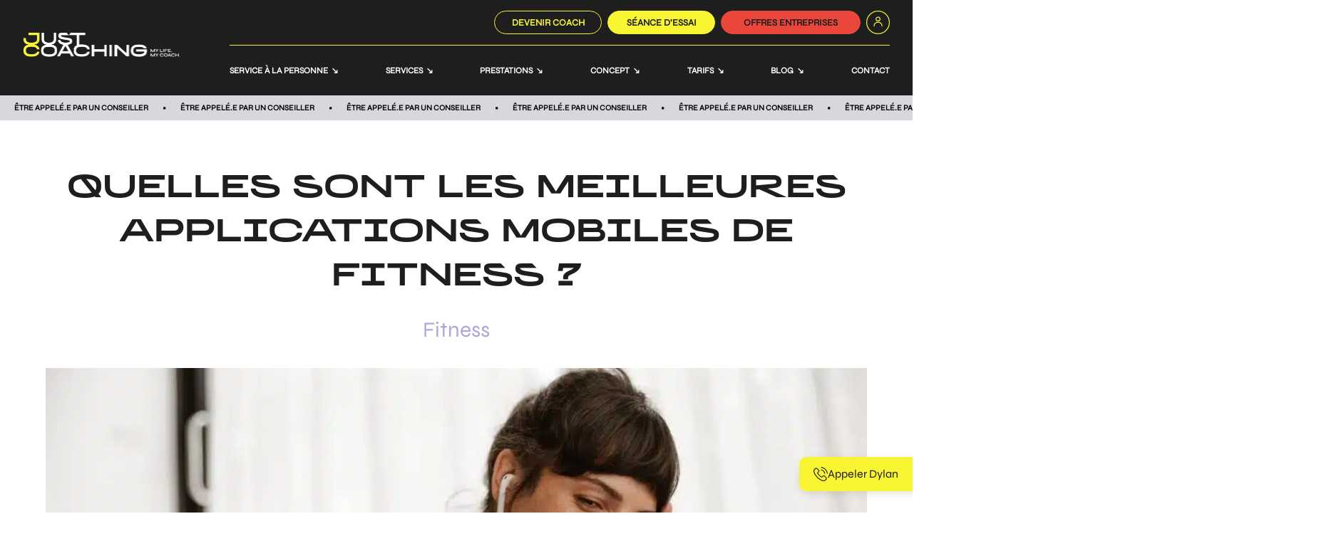

--- FILE ---
content_type: text/html; charset=UTF-8
request_url: https://justcoaching.fr/blog-coach-sportif/fitness/quelles-sont-les-meilleures-applications-mobiles-de-fitness/
body_size: 47912
content:
<!doctype html>
<html lang="fr" class="html">

<head> <script>
var gform;gform||(document.addEventListener("gform_main_scripts_loaded",function(){gform.scriptsLoaded=!0}),document.addEventListener("gform/theme/scripts_loaded",function(){gform.themeScriptsLoaded=!0}),window.addEventListener("DOMContentLoaded",function(){gform.domLoaded=!0}),gform={domLoaded:!1,scriptsLoaded:!1,themeScriptsLoaded:!1,isFormEditor:()=>"function"==typeof InitializeEditor,callIfLoaded:function(o){return!(!gform.domLoaded||!gform.scriptsLoaded||!gform.themeScriptsLoaded&&!gform.isFormEditor()||(gform.isFormEditor()&&console.warn("The use of gform.initializeOnLoaded() is deprecated in the form editor context and will be removed in Gravity Forms 3.1."),o(),0))},initializeOnLoaded:function(o){gform.callIfLoaded(o)||(document.addEventListener("gform_main_scripts_loaded",()=>{gform.scriptsLoaded=!0,gform.callIfLoaded(o)}),document.addEventListener("gform/theme/scripts_loaded",()=>{gform.themeScriptsLoaded=!0,gform.callIfLoaded(o)}),window.addEventListener("DOMContentLoaded",()=>{gform.domLoaded=!0,gform.callIfLoaded(o)}))},hooks:{action:{},filter:{}},addAction:function(o,r,e,t){gform.addHook("action",o,r,e,t)},addFilter:function(o,r,e,t){gform.addHook("filter",o,r,e,t)},doAction:function(o){gform.doHook("action",o,arguments)},applyFilters:function(o){return gform.doHook("filter",o,arguments)},removeAction:function(o,r){gform.removeHook("action",o,r)},removeFilter:function(o,r,e){gform.removeHook("filter",o,r,e)},addHook:function(o,r,e,t,n){null==gform.hooks[o][r]&&(gform.hooks[o][r]=[]);var d=gform.hooks[o][r];null==n&&(n=r+"_"+d.length),gform.hooks[o][r].push({tag:n,callable:e,priority:t=null==t?10:t})},doHook:function(r,o,e){var t;if(e=Array.prototype.slice.call(e,1),null!=gform.hooks[r][o]&&((o=gform.hooks[r][o]).sort(function(o,r){return o.priority-r.priority}),o.forEach(function(o){"function"!=typeof(t=o.callable)&&(t=window[t]),"action"==r?t.apply(null,e):e[0]=t.apply(null,e)})),"filter"==r)return e[0]},removeHook:function(o,r,t,n){var e;null!=gform.hooks[o][r]&&(e=(e=gform.hooks[o][r]).filter(function(o,r,e){return!!(null!=n&&n!=o.tag||null!=t&&t!=o.priority)}),gform.hooks[o][r]=e)}});
</script>
<meta http-equiv="Content-Type" content="text/html; charset=UTF-8"><script>if(navigator.userAgent.match(/MSIE|Internet Explorer/i)||navigator.userAgent.match(/Trident\/7\..*?rv:11/i)){var href=document.location.href;if(!href.match(/[?&]nowprocket/)){if(href.indexOf("?")==-1){if(href.indexOf("#")==-1){document.location.href=href+"?nowprocket=1"}else{document.location.href=href.replace("#","?nowprocket=1#")}}else{if(href.indexOf("#")==-1){document.location.href=href+"&nowprocket=1"}else{document.location.href=href.replace("#","&nowprocket=1#")}}}}</script><script>(()=>{class RocketLazyLoadScripts{constructor(){this.v="2.0.4",this.userEvents=["keydown","keyup","mousedown","mouseup","mousemove","mouseover","mouseout","touchmove","touchstart","touchend","touchcancel","wheel","click","dblclick","input"],this.attributeEvents=["onblur","onclick","oncontextmenu","ondblclick","onfocus","onmousedown","onmouseenter","onmouseleave","onmousemove","onmouseout","onmouseover","onmouseup","onmousewheel","onscroll","onsubmit"]}async t(){this.i(),this.o(),/iP(ad|hone)/.test(navigator.userAgent)&&this.h(),this.u(),this.l(this),this.m(),this.k(this),this.p(this),this._(),await Promise.all([this.R(),this.L()]),this.lastBreath=Date.now(),this.S(this),this.P(),this.D(),this.O(),this.M(),await this.C(this.delayedScripts.normal),await this.C(this.delayedScripts.defer),await this.C(this.delayedScripts.async),await this.T(),await this.F(),await this.j(),await this.A(),window.dispatchEvent(new Event("rocket-allScriptsLoaded")),this.everythingLoaded=!0,this.lastTouchEnd&&await new Promise(t=>setTimeout(t,500-Date.now()+this.lastTouchEnd)),this.I(),this.H(),this.U(),this.W()}i(){this.CSPIssue=sessionStorage.getItem("rocketCSPIssue"),document.addEventListener("securitypolicyviolation",t=>{this.CSPIssue||"script-src-elem"!==t.violatedDirective||"data"!==t.blockedURI||(this.CSPIssue=!0,sessionStorage.setItem("rocketCSPIssue",!0))},{isRocket:!0})}o(){window.addEventListener("pageshow",t=>{this.persisted=t.persisted,this.realWindowLoadedFired=!0},{isRocket:!0}),window.addEventListener("pagehide",()=>{this.onFirstUserAction=null},{isRocket:!0})}h(){let t;function e(e){t=e}window.addEventListener("touchstart",e,{isRocket:!0}),window.addEventListener("touchend",function i(o){o.changedTouches[0]&&t.changedTouches[0]&&Math.abs(o.changedTouches[0].pageX-t.changedTouches[0].pageX)<10&&Math.abs(o.changedTouches[0].pageY-t.changedTouches[0].pageY)<10&&o.timeStamp-t.timeStamp<200&&(window.removeEventListener("touchstart",e,{isRocket:!0}),window.removeEventListener("touchend",i,{isRocket:!0}),"INPUT"===o.target.tagName&&"text"===o.target.type||(o.target.dispatchEvent(new TouchEvent("touchend",{target:o.target,bubbles:!0})),o.target.dispatchEvent(new MouseEvent("mouseover",{target:o.target,bubbles:!0})),o.target.dispatchEvent(new PointerEvent("click",{target:o.target,bubbles:!0,cancelable:!0,detail:1,clientX:o.changedTouches[0].clientX,clientY:o.changedTouches[0].clientY})),event.preventDefault()))},{isRocket:!0})}q(t){this.userActionTriggered||("mousemove"!==t.type||this.firstMousemoveIgnored?"keyup"===t.type||"mouseover"===t.type||"mouseout"===t.type||(this.userActionTriggered=!0,this.onFirstUserAction&&this.onFirstUserAction()):this.firstMousemoveIgnored=!0),"click"===t.type&&t.preventDefault(),t.stopPropagation(),t.stopImmediatePropagation(),"touchstart"===this.lastEvent&&"touchend"===t.type&&(this.lastTouchEnd=Date.now()),"click"===t.type&&(this.lastTouchEnd=0),this.lastEvent=t.type,t.composedPath&&t.composedPath()[0].getRootNode()instanceof ShadowRoot&&(t.rocketTarget=t.composedPath()[0]),this.savedUserEvents.push(t)}u(){this.savedUserEvents=[],this.userEventHandler=this.q.bind(this),this.userEvents.forEach(t=>window.addEventListener(t,this.userEventHandler,{passive:!1,isRocket:!0})),document.addEventListener("visibilitychange",this.userEventHandler,{isRocket:!0})}U(){this.userEvents.forEach(t=>window.removeEventListener(t,this.userEventHandler,{passive:!1,isRocket:!0})),document.removeEventListener("visibilitychange",this.userEventHandler,{isRocket:!0}),this.savedUserEvents.forEach(t=>{(t.rocketTarget||t.target).dispatchEvent(new window[t.constructor.name](t.type,t))})}m(){const t="return false",e=Array.from(this.attributeEvents,t=>"data-rocket-"+t),i="["+this.attributeEvents.join("],[")+"]",o="[data-rocket-"+this.attributeEvents.join("],[data-rocket-")+"]",s=(e,i,o)=>{o&&o!==t&&(e.setAttribute("data-rocket-"+i,o),e["rocket"+i]=new Function("event",o),e.setAttribute(i,t))};new MutationObserver(t=>{for(const n of t)"attributes"===n.type&&(n.attributeName.startsWith("data-rocket-")||this.everythingLoaded?n.attributeName.startsWith("data-rocket-")&&this.everythingLoaded&&this.N(n.target,n.attributeName.substring(12)):s(n.target,n.attributeName,n.target.getAttribute(n.attributeName))),"childList"===n.type&&n.addedNodes.forEach(t=>{if(t.nodeType===Node.ELEMENT_NODE)if(this.everythingLoaded)for(const i of[t,...t.querySelectorAll(o)])for(const t of i.getAttributeNames())e.includes(t)&&this.N(i,t.substring(12));else for(const e of[t,...t.querySelectorAll(i)])for(const t of e.getAttributeNames())this.attributeEvents.includes(t)&&s(e,t,e.getAttribute(t))})}).observe(document,{subtree:!0,childList:!0,attributeFilter:[...this.attributeEvents,...e]})}I(){this.attributeEvents.forEach(t=>{document.querySelectorAll("[data-rocket-"+t+"]").forEach(e=>{this.N(e,t)})})}N(t,e){const i=t.getAttribute("data-rocket-"+e);i&&(t.setAttribute(e,i),t.removeAttribute("data-rocket-"+e))}k(t){Object.defineProperty(HTMLElement.prototype,"onclick",{get(){return this.rocketonclick||null},set(e){this.rocketonclick=e,this.setAttribute(t.everythingLoaded?"onclick":"data-rocket-onclick","this.rocketonclick(event)")}})}S(t){function e(e,i){let o=e[i];e[i]=null,Object.defineProperty(e,i,{get:()=>o,set(s){t.everythingLoaded?o=s:e["rocket"+i]=o=s}})}e(document,"onreadystatechange"),e(window,"onload"),e(window,"onpageshow");try{Object.defineProperty(document,"readyState",{get:()=>t.rocketReadyState,set(e){t.rocketReadyState=e},configurable:!0}),document.readyState="loading"}catch(t){console.log("WPRocket DJE readyState conflict, bypassing")}}l(t){this.originalAddEventListener=EventTarget.prototype.addEventListener,this.originalRemoveEventListener=EventTarget.prototype.removeEventListener,this.savedEventListeners=[],EventTarget.prototype.addEventListener=function(e,i,o){o&&o.isRocket||!t.B(e,this)&&!t.userEvents.includes(e)||t.B(e,this)&&!t.userActionTriggered||e.startsWith("rocket-")||t.everythingLoaded?t.originalAddEventListener.call(this,e,i,o):(t.savedEventListeners.push({target:this,remove:!1,type:e,func:i,options:o}),"mouseenter"!==e&&"mouseleave"!==e||t.originalAddEventListener.call(this,e,t.savedUserEvents.push,o))},EventTarget.prototype.removeEventListener=function(e,i,o){o&&o.isRocket||!t.B(e,this)&&!t.userEvents.includes(e)||t.B(e,this)&&!t.userActionTriggered||e.startsWith("rocket-")||t.everythingLoaded?t.originalRemoveEventListener.call(this,e,i,o):t.savedEventListeners.push({target:this,remove:!0,type:e,func:i,options:o})}}J(t,e){this.savedEventListeners=this.savedEventListeners.filter(i=>{let o=i.type,s=i.target||window;return e!==o||t!==s||(this.B(o,s)&&(i.type="rocket-"+o),this.$(i),!1)})}H(){EventTarget.prototype.addEventListener=this.originalAddEventListener,EventTarget.prototype.removeEventListener=this.originalRemoveEventListener,this.savedEventListeners.forEach(t=>this.$(t))}$(t){t.remove?this.originalRemoveEventListener.call(t.target,t.type,t.func,t.options):this.originalAddEventListener.call(t.target,t.type,t.func,t.options)}p(t){let e;function i(e){return t.everythingLoaded?e:e.split(" ").map(t=>"load"===t||t.startsWith("load.")?"rocket-jquery-load":t).join(" ")}function o(o){function s(e){const s=o.fn[e];o.fn[e]=o.fn.init.prototype[e]=function(){return this[0]===window&&t.userActionTriggered&&("string"==typeof arguments[0]||arguments[0]instanceof String?arguments[0]=i(arguments[0]):"object"==typeof arguments[0]&&Object.keys(arguments[0]).forEach(t=>{const e=arguments[0][t];delete arguments[0][t],arguments[0][i(t)]=e})),s.apply(this,arguments),this}}if(o&&o.fn&&!t.allJQueries.includes(o)){const e={DOMContentLoaded:[],"rocket-DOMContentLoaded":[]};for(const t in e)document.addEventListener(t,()=>{e[t].forEach(t=>t())},{isRocket:!0});o.fn.ready=o.fn.init.prototype.ready=function(i){function s(){parseInt(o.fn.jquery)>2?setTimeout(()=>i.bind(document)(o)):i.bind(document)(o)}return"function"==typeof i&&(t.realDomReadyFired?!t.userActionTriggered||t.fauxDomReadyFired?s():e["rocket-DOMContentLoaded"].push(s):e.DOMContentLoaded.push(s)),o([])},s("on"),s("one"),s("off"),t.allJQueries.push(o)}e=o}t.allJQueries=[],o(window.jQuery),Object.defineProperty(window,"jQuery",{get:()=>e,set(t){o(t)}})}P(){const t=new Map;document.write=document.writeln=function(e){const i=document.currentScript,o=document.createRange(),s=i.parentElement;let n=t.get(i);void 0===n&&(n=i.nextSibling,t.set(i,n));const c=document.createDocumentFragment();o.setStart(c,0),c.appendChild(o.createContextualFragment(e)),s.insertBefore(c,n)}}async R(){return new Promise(t=>{this.userActionTriggered?t():this.onFirstUserAction=t})}async L(){return new Promise(t=>{document.addEventListener("DOMContentLoaded",()=>{this.realDomReadyFired=!0,t()},{isRocket:!0})})}async j(){return this.realWindowLoadedFired?Promise.resolve():new Promise(t=>{window.addEventListener("load",t,{isRocket:!0})})}M(){this.pendingScripts=[];this.scriptsMutationObserver=new MutationObserver(t=>{for(const e of t)e.addedNodes.forEach(t=>{"SCRIPT"!==t.tagName||t.noModule||t.isWPRocket||this.pendingScripts.push({script:t,promise:new Promise(e=>{const i=()=>{const i=this.pendingScripts.findIndex(e=>e.script===t);i>=0&&this.pendingScripts.splice(i,1),e()};t.addEventListener("load",i,{isRocket:!0}),t.addEventListener("error",i,{isRocket:!0}),setTimeout(i,1e3)})})})}),this.scriptsMutationObserver.observe(document,{childList:!0,subtree:!0})}async F(){await this.X(),this.pendingScripts.length?(await this.pendingScripts[0].promise,await this.F()):this.scriptsMutationObserver.disconnect()}D(){this.delayedScripts={normal:[],async:[],defer:[]},document.querySelectorAll("script[type$=rocketlazyloadscript]").forEach(t=>{t.hasAttribute("data-rocket-src")?t.hasAttribute("async")&&!1!==t.async?this.delayedScripts.async.push(t):t.hasAttribute("defer")&&!1!==t.defer||"module"===t.getAttribute("data-rocket-type")?this.delayedScripts.defer.push(t):this.delayedScripts.normal.push(t):this.delayedScripts.normal.push(t)})}async _(){await this.L();let t=[];document.querySelectorAll("script[type$=rocketlazyloadscript][data-rocket-src]").forEach(e=>{let i=e.getAttribute("data-rocket-src");if(i&&!i.startsWith("data:")){i.startsWith("//")&&(i=location.protocol+i);try{const o=new URL(i).origin;o!==location.origin&&t.push({src:o,crossOrigin:e.crossOrigin||"module"===e.getAttribute("data-rocket-type")})}catch(t){}}}),t=[...new Map(t.map(t=>[JSON.stringify(t),t])).values()],this.Y(t,"preconnect")}async G(t){if(await this.K(),!0!==t.noModule||!("noModule"in HTMLScriptElement.prototype))return new Promise(e=>{let i;function o(){(i||t).setAttribute("data-rocket-status","executed"),e()}try{if(navigator.userAgent.includes("Firefox/")||""===navigator.vendor||this.CSPIssue)i=document.createElement("script"),[...t.attributes].forEach(t=>{let e=t.nodeName;"type"!==e&&("data-rocket-type"===e&&(e="type"),"data-rocket-src"===e&&(e="src"),i.setAttribute(e,t.nodeValue))}),t.text&&(i.text=t.text),t.nonce&&(i.nonce=t.nonce),i.hasAttribute("src")?(i.addEventListener("load",o,{isRocket:!0}),i.addEventListener("error",()=>{i.setAttribute("data-rocket-status","failed-network"),e()},{isRocket:!0}),setTimeout(()=>{i.isConnected||e()},1)):(i.text=t.text,o()),i.isWPRocket=!0,t.parentNode.replaceChild(i,t);else{const i=t.getAttribute("data-rocket-type"),s=t.getAttribute("data-rocket-src");i?(t.type=i,t.removeAttribute("data-rocket-type")):t.removeAttribute("type"),t.addEventListener("load",o,{isRocket:!0}),t.addEventListener("error",i=>{this.CSPIssue&&i.target.src.startsWith("data:")?(console.log("WPRocket: CSP fallback activated"),t.removeAttribute("src"),this.G(t).then(e)):(t.setAttribute("data-rocket-status","failed-network"),e())},{isRocket:!0}),s?(t.fetchPriority="high",t.removeAttribute("data-rocket-src"),t.src=s):t.src="data:text/javascript;base64,"+window.btoa(unescape(encodeURIComponent(t.text)))}}catch(i){t.setAttribute("data-rocket-status","failed-transform"),e()}});t.setAttribute("data-rocket-status","skipped")}async C(t){const e=t.shift();return e?(e.isConnected&&await this.G(e),this.C(t)):Promise.resolve()}O(){this.Y([...this.delayedScripts.normal,...this.delayedScripts.defer,...this.delayedScripts.async],"preload")}Y(t,e){this.trash=this.trash||[];let i=!0;var o=document.createDocumentFragment();t.forEach(t=>{const s=t.getAttribute&&t.getAttribute("data-rocket-src")||t.src;if(s&&!s.startsWith("data:")){const n=document.createElement("link");n.href=s,n.rel=e,"preconnect"!==e&&(n.as="script",n.fetchPriority=i?"high":"low"),t.getAttribute&&"module"===t.getAttribute("data-rocket-type")&&(n.crossOrigin=!0),t.crossOrigin&&(n.crossOrigin=t.crossOrigin),t.integrity&&(n.integrity=t.integrity),t.nonce&&(n.nonce=t.nonce),o.appendChild(n),this.trash.push(n),i=!1}}),document.head.appendChild(o)}W(){this.trash.forEach(t=>t.remove())}async T(){try{document.readyState="interactive"}catch(t){}this.fauxDomReadyFired=!0;try{await this.K(),this.J(document,"readystatechange"),document.dispatchEvent(new Event("rocket-readystatechange")),await this.K(),document.rocketonreadystatechange&&document.rocketonreadystatechange(),await this.K(),this.J(document,"DOMContentLoaded"),document.dispatchEvent(new Event("rocket-DOMContentLoaded")),await this.K(),this.J(window,"DOMContentLoaded"),window.dispatchEvent(new Event("rocket-DOMContentLoaded"))}catch(t){console.error(t)}}async A(){try{document.readyState="complete"}catch(t){}try{await this.K(),this.J(document,"readystatechange"),document.dispatchEvent(new Event("rocket-readystatechange")),await this.K(),document.rocketonreadystatechange&&document.rocketonreadystatechange(),await this.K(),this.J(window,"load"),window.dispatchEvent(new Event("rocket-load")),await this.K(),window.rocketonload&&window.rocketonload(),await this.K(),this.allJQueries.forEach(t=>t(window).trigger("rocket-jquery-load")),await this.K(),this.J(window,"pageshow");const t=new Event("rocket-pageshow");t.persisted=this.persisted,window.dispatchEvent(t),await this.K(),window.rocketonpageshow&&window.rocketonpageshow({persisted:this.persisted})}catch(t){console.error(t)}}async K(){Date.now()-this.lastBreath>45&&(await this.X(),this.lastBreath=Date.now())}async X(){return document.hidden?new Promise(t=>setTimeout(t)):new Promise(t=>requestAnimationFrame(t))}B(t,e){return e===document&&"readystatechange"===t||(e===document&&"DOMContentLoaded"===t||(e===window&&"DOMContentLoaded"===t||(e===window&&"load"===t||e===window&&"pageshow"===t)))}static run(){(new RocketLazyLoadScripts).t()}}RocketLazyLoadScripts.run()})();</script>
    
    
    <meta name="viewport" content="width=device-width, initial-scale=1.0">
    <link rel="shortcut icon" href="https://justcoaching.fr/wp-content/uploads/2024/07/cropped-faviconJPG.jpg">
    <meta name="author" content="webstudios">

    <style>
        @font-face {
            font-family: "Syne";
            src: url("/wp-content/themes/wschild/assets/fonts/Syne.ttf");
        }

        @font-face {
            font-family: "BRRR";
            src: url("/wp-content/themes/wschild/assets/fonts/BRRR.otf");
        }

        a.bouton-page:after {
            content: '→';
            padding-left: 17px;
        }

        button.bouton-page:after {
            content: '→';
            padding-left: 17px;
        }

        .bandeau-sous-menu span:after {
            content: '•';
        }

        .input-footer:before {
            content: url('/wp-content/uploads/2022/10/↗-1.png');
            display: flex;
            position: absolute;
            right: 14px;
            top: 3px;
        }

        .has_child a.level_0_item_text:after {
            content: '↘';
            margin-left: 5px;
        }
    </style>

    
    <link rel="dns-prefetch" href="https://cdn-cookieyes.com" />
    <link rel="dns-prefetch" href="https://directory.cookieyes.com" />
    <link rel="dns-prefetch" href="https://log.cookieyes.com" />
  
  <!-- Google Tag Manager Data Layer -->
  <script type="rocketlazyloadscript">
    window.dataLayer = [{
      'event': 'pageView',
      'section_du_site': 'Blog - Fitness',
    }];
  </script>
  <!-- End Google Tag Manager Data Layer -->

  <!-- Google Tag Manager -->
  <!-- Google Tag Manager -->
  <script type="rocketlazyloadscript">(function(w,d,s,l,i){w[l]=w[l]||[];w[l].push({'gtm.start':
  new Date().getTime(),event:'gtm.js'});var f=d.getElementsByTagName(s)[0],
  j=d.createElement(s),dl=l!='dataLayer'?'&l='+l:'';j.async=true;j.src=
  'https://www.googletagmanager.com/gtm.js?id='+i+dl;f.parentNode.insertBefore(j,f);
  })(window,document,'script','dataLayer','GTM-K8T6PL');</script>
  <!-- End Google Tag Manager -->
  <!-- Sentry -->
  <script type="rocketlazyloadscript" data-minify="1" data-rocket-src="https://justcoaching.fr/wp-content/cache/min/1/bc1bef540f892f9bb07e38fda78d44a4.min.js?ver=1768830161" crossorigin="anonymous" data-rocket-defer defer></script>
  <!-- Sentry -->
<!-- Optimisation des moteurs de recherche par Rank Math PRO - https://rankmath.com/ -->
<title>Quelles sont les meilleures applications mobiles de fitness ? | Just Coaching</title>
<meta name="description" content="Quoi de mieux qu&#039;une bonne routine sportive pour retrouver la forme ou tout simplement pour évacuer le stress ? C&#039;est en tout cas, l&#039;un des objectifs que vous"/>
<meta name="robots" content="follow, index, max-snippet:-1, max-video-preview:-1, max-image-preview:large"/>
<link rel="canonical" href="https://justcoaching.fr/blog-coach-sportif/fitness/quelles-sont-les-meilleures-applications-mobiles-de-fitness/" />
<meta property="og:locale" content="fr_FR" />
<meta property="og:type" content="article" />
<meta property="og:title" content="Quelles sont les meilleures applications mobiles de fitness ? | Just Coaching" />
<meta property="og:description" content="Quoi de mieux qu&#039;une bonne routine sportive pour retrouver la forme ou tout simplement pour évacuer le stress ? C&#039;est en tout cas, l&#039;un des objectifs que vous" />
<meta property="og:url" content="https://justcoaching.fr/blog-coach-sportif/fitness/quelles-sont-les-meilleures-applications-mobiles-de-fitness/" />
<meta property="og:site_name" content="Just Coaching" />
<meta property="article:section" content="Fitness" />
<meta property="og:updated_time" content="2025-01-27T11:38:29+01:00" />
<meta property="og:image" content="https://justcoaching.fr/wp-content/uploads/2022/12/applications-mobiles-de-fitness-min.jpg" />
<meta property="og:image:secure_url" content="https://justcoaching.fr/wp-content/uploads/2022/12/applications-mobiles-de-fitness-min.jpg" />
<meta property="og:image:width" content="1000" />
<meta property="og:image:height" content="667" />
<meta property="og:image:alt" content="Image - Photographier" />
<meta property="og:image:type" content="image/jpeg" />
<meta property="article:published_time" content="2022-12-21T12:38:41+01:00" />
<meta property="article:modified_time" content="2025-01-27T11:38:29+01:00" />
<meta name="twitter:card" content="summary_large_image" />
<meta name="twitter:title" content="Quelles sont les meilleures applications mobiles de fitness ? | Just Coaching" />
<meta name="twitter:description" content="Quoi de mieux qu&#039;une bonne routine sportive pour retrouver la forme ou tout simplement pour évacuer le stress ? C&#039;est en tout cas, l&#039;un des objectifs que vous" />
<meta name="twitter:image" content="https://justcoaching.fr/wp-content/uploads/2022/12/applications-mobiles-de-fitness-min.jpg" />
<meta name="twitter:label1" content="Écrit par" />
<meta name="twitter:data1" content="Dylan" />
<meta name="twitter:label2" content="Temps de lecture" />
<meta name="twitter:data2" content="6 minutes" />
<script type="application/ld+json" class="rank-math-schema-pro">{"@context":"https://schema.org","@graph":[{"@type":["SportsOrganization","Organization"],"@id":"https://justcoaching.fr/#organization","name":"Just Coaching","url":"http://justcog.cluster029.hosting.ovh.net","logo":{"@type":"ImageObject","@id":"https://justcoaching.fr/#logo","url":"https://justcoaching.fr/wp-content/uploads/2022/09/logo-150x33.png","contentUrl":"https://justcoaching.fr/wp-content/uploads/2022/09/logo-150x33.png","caption":"Just Coaching","inLanguage":"fr-FR"}},{"@type":"WebSite","@id":"https://justcoaching.fr/#website","url":"https://justcoaching.fr","name":"Just Coaching","publisher":{"@id":"https://justcoaching.fr/#organization"},"inLanguage":"fr-FR"},{"@type":"ImageObject","@id":"https://justcoaching.fr/wp-content/uploads/2022/12/applications-mobiles-de-fitness-min.jpg","url":"https://justcoaching.fr/wp-content/uploads/2022/12/applications-mobiles-de-fitness-min.jpg","width":"1000","height":"667","caption":"Image - Photographier","inLanguage":"fr-FR"},{"@type":"WebPage","@id":"https://justcoaching.fr/blog-coach-sportif/fitness/quelles-sont-les-meilleures-applications-mobiles-de-fitness/#webpage","url":"https://justcoaching.fr/blog-coach-sportif/fitness/quelles-sont-les-meilleures-applications-mobiles-de-fitness/","name":"Quelles sont les meilleures applications mobiles de fitness ? | Just Coaching","datePublished":"2022-12-21T12:38:41+01:00","dateModified":"2025-01-27T11:38:29+01:00","isPartOf":{"@id":"https://justcoaching.fr/#website"},"primaryImageOfPage":{"@id":"https://justcoaching.fr/wp-content/uploads/2022/12/applications-mobiles-de-fitness-min.jpg"},"inLanguage":"fr-FR"},{"@type":"Person","@id":"https://justcoaching.fr/author/dylan/","name":"Dylan","description":"Dylan, Responsable Commercial B2C chez Just Coaching, est un v\u00e9ritable passionn\u00e9 de fitness et de performance sportive.","url":"https://justcoaching.fr/author/dylan/","image":{"@type":"ImageObject","@id":"https://secure.gravatar.com/avatar/e7d81a071ed40fc7da07c78ef6d3b7df8ab5f8f9fd075dd975a9f95b30fe8c64?s=96&amp;d=mm&amp;r=g","url":"https://secure.gravatar.com/avatar/e7d81a071ed40fc7da07c78ef6d3b7df8ab5f8f9fd075dd975a9f95b30fe8c64?s=96&amp;d=mm&amp;r=g","caption":"Dylan","inLanguage":"fr-FR"},"sameAs":["https://www.linkedin.com/in/dylan-pohier-coaching-sportif-en-entreprise/","https://www.linkedin.com/in/dylan-pohier-coaching-sportif-en-entreprise/"],"worksFor":{"@id":"https://justcoaching.fr/#organization"}},{"@type":"BlogPosting","headline":"Quelles sont les meilleures applications mobiles de fitness ? | Just Coaching","datePublished":"2022-12-21T12:38:41+01:00","dateModified":"2025-01-27T11:38:29+01:00","articleSection":"Fitness","author":{"@id":"https://justcoaching.fr/author/dylan/","name":"Dylan"},"publisher":{"@id":"https://justcoaching.fr/#organization"},"description":"Quoi de mieux qu&#039;une bonne routine sportive pour retrouver la forme ou tout simplement pour \u00e9vacuer le stress ? C&#039;est en tout cas, l&#039;un des objectifs que vous","name":"Quelles sont les meilleures applications mobiles de fitness ? | Just Coaching","@id":"https://justcoaching.fr/blog-coach-sportif/fitness/quelles-sont-les-meilleures-applications-mobiles-de-fitness/#richSnippet","isPartOf":{"@id":"https://justcoaching.fr/blog-coach-sportif/fitness/quelles-sont-les-meilleures-applications-mobiles-de-fitness/#webpage"},"image":{"@id":"https://justcoaching.fr/wp-content/uploads/2022/12/applications-mobiles-de-fitness-min.jpg"},"inLanguage":"fr-FR","mainEntityOfPage":{"@id":"https://justcoaching.fr/blog-coach-sportif/fitness/quelles-sont-les-meilleures-applications-mobiles-de-fitness/#webpage"}}]}</script>
<!-- /Extension Rank Math WordPress SEO -->

<link rel='dns-prefetch' href='//www.youtube.com' />
<link rel='dns-prefetch' href='//www.google.com' />
<link rel='dns-prefetch' href='//ajax.googleapis.com' />

<!-- Config Sentry -->
  <script type="rocketlazyloadscript">window.addEventListener('DOMContentLoaded', function() {
    if (Sentry) {
      Sentry.onLoad(function() {
        Sentry.init({
          enabled: true,
          environment: 'production',
          // Tracing
          tracesSampleRate: 1.0,
          // Session Replay
          replaysSessionSampleRate: 0,
          replaysOnErrorSampleRate: 0,
          // Filtering
          beforeSend(event, hint) {
            if (!hint || !hint.originalException) return event;

            const frames = event.exception?.values && event.exception?.values[0]?.stacktrace?.frames || [];

            if (!frames.length) return event;

            const ignoredPlugins = [
              'wp-rocket',
              'gravityforms',
              'gp-advanced-phone-field',
              'seo-by-rank-math',
              'seo-by-rank-math-pro',
              'popup-maker',
            ];

            // Ignore errors from common plugins
            if (
              frames.some(f =>
                ignoredPlugins.some(p => f.filename?.includes(p))
              )
            ) {
              return null;
            }

            // Ignore error if no frame in the stacktrace is from custom theme
            if (
              !frames.some(f =>
                f.filename?.includes('/wp-content/themes/ws-child/') || 
                f.filename?.startsWith('@/') || 
                f.filename?.includes('/src/')
              )
            ) {
              return null;
            }

            const message = event.message || '';

            // Ignore common non-breaking errors
            if (
              message.includes('ResizeObserver') ||
              message.includes('MutationObserver') ||
              message.includes('Non-Error promise rejection')
            ) {
              return null;
            }

            // Ignore errors with specific messages
            if (
              message.includes('wp is not defined') ||
              message.includes('jQuery is not defined') ||
              message.includes('$ is not defined') ||
              message.includes('Can\'t find variable: jQuery') ||
              message.includes('Can\'t find variable: wp')
            ) {
              return null;
            }

            return event;
          },
          denyUrls: [
            /gstatic.com\/recaptcha\//,
          ],
        });
      });
   }
  });</script>
  <!-- Config Sentry --><link rel="alternate" type="application/rss+xml" title="Just Coaching &raquo; Quelles sont les meilleures applications mobiles de fitness ? Flux des commentaires" href="https://justcoaching.fr/blog-coach-sportif/fitness/quelles-sont-les-meilleures-applications-mobiles-de-fitness/feed/" />
<link rel="alternate" title="oEmbed (JSON)" type="application/json+oembed" href="https://justcoaching.fr/wp-json/oembed/1.0/embed?url=https%3A%2F%2Fjustcoaching.fr%2Fblog-coach-sportif%2Ffitness%2Fquelles-sont-les-meilleures-applications-mobiles-de-fitness%2F" />
<link rel="alternate" title="oEmbed (XML)" type="text/xml+oembed" href="https://justcoaching.fr/wp-json/oembed/1.0/embed?url=https%3A%2F%2Fjustcoaching.fr%2Fblog-coach-sportif%2Ffitness%2Fquelles-sont-les-meilleures-applications-mobiles-de-fitness%2F&#038;format=xml" />
<style id='wp-img-auto-sizes-contain-inline-css'>
img:is([sizes=auto i],[sizes^="auto," i]){contain-intrinsic-size:3000px 1500px}
/*# sourceURL=wp-img-auto-sizes-contain-inline-css */
</style>
<link data-minify="1" rel="preload" as="style" onload="this.onload=null;this.rel='stylesheet'" id="f394a546b631e3feff0c6ed24e5cf7b19571955c-css" href="https://justcoaching.fr/wp-content/cache/min/1/wp-content/themes/wsmaster/assets/css/auto_front/index.css?ver=1768830160" media="all" /><noscript><link data-minify="1" rel="stylesheet" id="f394a546b631e3feff0c6ed24e5cf7b19571955c-css" href="https://justcoaching.fr/wp-content/cache/min/1/wp-content/themes/wsmaster/assets/css/auto_front/index.css?ver=1768830160" media="all" /></noscript><link data-minify="1" rel="preload" as="style" onload="this.onload=null;this.rel='stylesheet'" id="e1a7a48cc813712e62d71b182bd883966217d186-css" href="https://justcoaching.fr/wp-content/cache/min/1/wp-content/themes/wsmaster/inc/menu_s/Vlsl/css/__menu__3.css?ver=1768830160" media="all" /><noscript><link data-minify="1" rel="stylesheet" id="e1a7a48cc813712e62d71b182bd883966217d186-css" href="https://justcoaching.fr/wp-content/cache/min/1/wp-content/themes/wsmaster/inc/menu_s/Vlsl/css/__menu__3.css?ver=1768830160" media="all" /></noscript><style id='wp-block-library-inline-css'>
:root{--wp-block-synced-color:#7a00df;--wp-block-synced-color--rgb:122,0,223;--wp-bound-block-color:var(--wp-block-synced-color);--wp-editor-canvas-background:#ddd;--wp-admin-theme-color:#007cba;--wp-admin-theme-color--rgb:0,124,186;--wp-admin-theme-color-darker-10:#006ba1;--wp-admin-theme-color-darker-10--rgb:0,107,160.5;--wp-admin-theme-color-darker-20:#005a87;--wp-admin-theme-color-darker-20--rgb:0,90,135;--wp-admin-border-width-focus:2px}@media (min-resolution:192dpi){:root{--wp-admin-border-width-focus:1.5px}}.wp-element-button{cursor:pointer}:root .has-very-light-gray-background-color{background-color:#eee}:root .has-very-dark-gray-background-color{background-color:#313131}:root .has-very-light-gray-color{color:#eee}:root .has-very-dark-gray-color{color:#313131}:root .has-vivid-green-cyan-to-vivid-cyan-blue-gradient-background{background:linear-gradient(135deg,#00d084,#0693e3)}:root .has-purple-crush-gradient-background{background:linear-gradient(135deg,#34e2e4,#4721fb 50%,#ab1dfe)}:root .has-hazy-dawn-gradient-background{background:linear-gradient(135deg,#faaca8,#dad0ec)}:root .has-subdued-olive-gradient-background{background:linear-gradient(135deg,#fafae1,#67a671)}:root .has-atomic-cream-gradient-background{background:linear-gradient(135deg,#fdd79a,#004a59)}:root .has-nightshade-gradient-background{background:linear-gradient(135deg,#330968,#31cdcf)}:root .has-midnight-gradient-background{background:linear-gradient(135deg,#020381,#2874fc)}:root{--wp--preset--font-size--normal:16px;--wp--preset--font-size--huge:42px}.has-regular-font-size{font-size:1em}.has-larger-font-size{font-size:2.625em}.has-normal-font-size{font-size:var(--wp--preset--font-size--normal)}.has-huge-font-size{font-size:var(--wp--preset--font-size--huge)}.has-text-align-center{text-align:center}.has-text-align-left{text-align:left}.has-text-align-right{text-align:right}.has-fit-text{white-space:nowrap!important}#end-resizable-editor-section{display:none}.aligncenter{clear:both}.items-justified-left{justify-content:flex-start}.items-justified-center{justify-content:center}.items-justified-right{justify-content:flex-end}.items-justified-space-between{justify-content:space-between}.screen-reader-text{border:0;clip-path:inset(50%);height:1px;margin:-1px;overflow:hidden;padding:0;position:absolute;width:1px;word-wrap:normal!important}.screen-reader-text:focus{background-color:#ddd;clip-path:none;color:#444;display:block;font-size:1em;height:auto;left:5px;line-height:normal;padding:15px 23px 14px;text-decoration:none;top:5px;width:auto;z-index:100000}html :where(.has-border-color){border-style:solid}html :where([style*=border-top-color]){border-top-style:solid}html :where([style*=border-right-color]){border-right-style:solid}html :where([style*=border-bottom-color]){border-bottom-style:solid}html :where([style*=border-left-color]){border-left-style:solid}html :where([style*=border-width]){border-style:solid}html :where([style*=border-top-width]){border-top-style:solid}html :where([style*=border-right-width]){border-right-style:solid}html :where([style*=border-bottom-width]){border-bottom-style:solid}html :where([style*=border-left-width]){border-left-style:solid}html :where(img[class*=wp-image-]){height:auto;max-width:100%}:where(figure){margin:0 0 1em}html :where(.is-position-sticky){--wp-admin--admin-bar--position-offset:var(--wp-admin--admin-bar--height,0px)}@media screen and (max-width:600px){html :where(.is-position-sticky){--wp-admin--admin-bar--position-offset:0px}}

/*# sourceURL=wp-block-library-inline-css */
</style><style id='global-styles-inline-css'>
:root{--wp--preset--aspect-ratio--square: 1;--wp--preset--aspect-ratio--4-3: 4/3;--wp--preset--aspect-ratio--3-4: 3/4;--wp--preset--aspect-ratio--3-2: 3/2;--wp--preset--aspect-ratio--2-3: 2/3;--wp--preset--aspect-ratio--16-9: 16/9;--wp--preset--aspect-ratio--9-16: 9/16;--wp--preset--color--black: #000000;--wp--preset--color--cyan-bluish-gray: #abb8c3;--wp--preset--color--white: #ffffff;--wp--preset--color--pale-pink: #f78da7;--wp--preset--color--vivid-red: #cf2e2e;--wp--preset--color--luminous-vivid-orange: #ff6900;--wp--preset--color--luminous-vivid-amber: #fcb900;--wp--preset--color--light-green-cyan: #7bdcb5;--wp--preset--color--vivid-green-cyan: #00d084;--wp--preset--color--pale-cyan-blue: #8ed1fc;--wp--preset--color--vivid-cyan-blue: #0693e3;--wp--preset--color--vivid-purple: #9b51e0;--wp--preset--gradient--vivid-cyan-blue-to-vivid-purple: linear-gradient(135deg,rgb(6,147,227) 0%,rgb(155,81,224) 100%);--wp--preset--gradient--light-green-cyan-to-vivid-green-cyan: linear-gradient(135deg,rgb(122,220,180) 0%,rgb(0,208,130) 100%);--wp--preset--gradient--luminous-vivid-amber-to-luminous-vivid-orange: linear-gradient(135deg,rgb(252,185,0) 0%,rgb(255,105,0) 100%);--wp--preset--gradient--luminous-vivid-orange-to-vivid-red: linear-gradient(135deg,rgb(255,105,0) 0%,rgb(207,46,46) 100%);--wp--preset--gradient--very-light-gray-to-cyan-bluish-gray: linear-gradient(135deg,rgb(238,238,238) 0%,rgb(169,184,195) 100%);--wp--preset--gradient--cool-to-warm-spectrum: linear-gradient(135deg,rgb(74,234,220) 0%,rgb(151,120,209) 20%,rgb(207,42,186) 40%,rgb(238,44,130) 60%,rgb(251,105,98) 80%,rgb(254,248,76) 100%);--wp--preset--gradient--blush-light-purple: linear-gradient(135deg,rgb(255,206,236) 0%,rgb(152,150,240) 100%);--wp--preset--gradient--blush-bordeaux: linear-gradient(135deg,rgb(254,205,165) 0%,rgb(254,45,45) 50%,rgb(107,0,62) 100%);--wp--preset--gradient--luminous-dusk: linear-gradient(135deg,rgb(255,203,112) 0%,rgb(199,81,192) 50%,rgb(65,88,208) 100%);--wp--preset--gradient--pale-ocean: linear-gradient(135deg,rgb(255,245,203) 0%,rgb(182,227,212) 50%,rgb(51,167,181) 100%);--wp--preset--gradient--electric-grass: linear-gradient(135deg,rgb(202,248,128) 0%,rgb(113,206,126) 100%);--wp--preset--gradient--midnight: linear-gradient(135deg,rgb(2,3,129) 0%,rgb(40,116,252) 100%);--wp--preset--font-size--small: 13px;--wp--preset--font-size--medium: 20px;--wp--preset--font-size--large: 36px;--wp--preset--font-size--x-large: 42px;--wp--preset--spacing--20: 0.44rem;--wp--preset--spacing--30: 0.67rem;--wp--preset--spacing--40: 1rem;--wp--preset--spacing--50: 1.5rem;--wp--preset--spacing--60: 2.25rem;--wp--preset--spacing--70: 3.38rem;--wp--preset--spacing--80: 5.06rem;--wp--preset--shadow--natural: 6px 6px 9px rgba(0, 0, 0, 0.2);--wp--preset--shadow--deep: 12px 12px 50px rgba(0, 0, 0, 0.4);--wp--preset--shadow--sharp: 6px 6px 0px rgba(0, 0, 0, 0.2);--wp--preset--shadow--outlined: 6px 6px 0px -3px rgb(255, 255, 255), 6px 6px rgb(0, 0, 0);--wp--preset--shadow--crisp: 6px 6px 0px rgb(0, 0, 0);}:where(.is-layout-flex){gap: 0.5em;}:where(.is-layout-grid){gap: 0.5em;}body .is-layout-flex{display: flex;}.is-layout-flex{flex-wrap: wrap;align-items: center;}.is-layout-flex > :is(*, div){margin: 0;}body .is-layout-grid{display: grid;}.is-layout-grid > :is(*, div){margin: 0;}:where(.wp-block-columns.is-layout-flex){gap: 2em;}:where(.wp-block-columns.is-layout-grid){gap: 2em;}:where(.wp-block-post-template.is-layout-flex){gap: 1.25em;}:where(.wp-block-post-template.is-layout-grid){gap: 1.25em;}.has-black-color{color: var(--wp--preset--color--black) !important;}.has-cyan-bluish-gray-color{color: var(--wp--preset--color--cyan-bluish-gray) !important;}.has-white-color{color: var(--wp--preset--color--white) !important;}.has-pale-pink-color{color: var(--wp--preset--color--pale-pink) !important;}.has-vivid-red-color{color: var(--wp--preset--color--vivid-red) !important;}.has-luminous-vivid-orange-color{color: var(--wp--preset--color--luminous-vivid-orange) !important;}.has-luminous-vivid-amber-color{color: var(--wp--preset--color--luminous-vivid-amber) !important;}.has-light-green-cyan-color{color: var(--wp--preset--color--light-green-cyan) !important;}.has-vivid-green-cyan-color{color: var(--wp--preset--color--vivid-green-cyan) !important;}.has-pale-cyan-blue-color{color: var(--wp--preset--color--pale-cyan-blue) !important;}.has-vivid-cyan-blue-color{color: var(--wp--preset--color--vivid-cyan-blue) !important;}.has-vivid-purple-color{color: var(--wp--preset--color--vivid-purple) !important;}.has-black-background-color{background-color: var(--wp--preset--color--black) !important;}.has-cyan-bluish-gray-background-color{background-color: var(--wp--preset--color--cyan-bluish-gray) !important;}.has-white-background-color{background-color: var(--wp--preset--color--white) !important;}.has-pale-pink-background-color{background-color: var(--wp--preset--color--pale-pink) !important;}.has-vivid-red-background-color{background-color: var(--wp--preset--color--vivid-red) !important;}.has-luminous-vivid-orange-background-color{background-color: var(--wp--preset--color--luminous-vivid-orange) !important;}.has-luminous-vivid-amber-background-color{background-color: var(--wp--preset--color--luminous-vivid-amber) !important;}.has-light-green-cyan-background-color{background-color: var(--wp--preset--color--light-green-cyan) !important;}.has-vivid-green-cyan-background-color{background-color: var(--wp--preset--color--vivid-green-cyan) !important;}.has-pale-cyan-blue-background-color{background-color: var(--wp--preset--color--pale-cyan-blue) !important;}.has-vivid-cyan-blue-background-color{background-color: var(--wp--preset--color--vivid-cyan-blue) !important;}.has-vivid-purple-background-color{background-color: var(--wp--preset--color--vivid-purple) !important;}.has-black-border-color{border-color: var(--wp--preset--color--black) !important;}.has-cyan-bluish-gray-border-color{border-color: var(--wp--preset--color--cyan-bluish-gray) !important;}.has-white-border-color{border-color: var(--wp--preset--color--white) !important;}.has-pale-pink-border-color{border-color: var(--wp--preset--color--pale-pink) !important;}.has-vivid-red-border-color{border-color: var(--wp--preset--color--vivid-red) !important;}.has-luminous-vivid-orange-border-color{border-color: var(--wp--preset--color--luminous-vivid-orange) !important;}.has-luminous-vivid-amber-border-color{border-color: var(--wp--preset--color--luminous-vivid-amber) !important;}.has-light-green-cyan-border-color{border-color: var(--wp--preset--color--light-green-cyan) !important;}.has-vivid-green-cyan-border-color{border-color: var(--wp--preset--color--vivid-green-cyan) !important;}.has-pale-cyan-blue-border-color{border-color: var(--wp--preset--color--pale-cyan-blue) !important;}.has-vivid-cyan-blue-border-color{border-color: var(--wp--preset--color--vivid-cyan-blue) !important;}.has-vivid-purple-border-color{border-color: var(--wp--preset--color--vivid-purple) !important;}.has-vivid-cyan-blue-to-vivid-purple-gradient-background{background: var(--wp--preset--gradient--vivid-cyan-blue-to-vivid-purple) !important;}.has-light-green-cyan-to-vivid-green-cyan-gradient-background{background: var(--wp--preset--gradient--light-green-cyan-to-vivid-green-cyan) !important;}.has-luminous-vivid-amber-to-luminous-vivid-orange-gradient-background{background: var(--wp--preset--gradient--luminous-vivid-amber-to-luminous-vivid-orange) !important;}.has-luminous-vivid-orange-to-vivid-red-gradient-background{background: var(--wp--preset--gradient--luminous-vivid-orange-to-vivid-red) !important;}.has-very-light-gray-to-cyan-bluish-gray-gradient-background{background: var(--wp--preset--gradient--very-light-gray-to-cyan-bluish-gray) !important;}.has-cool-to-warm-spectrum-gradient-background{background: var(--wp--preset--gradient--cool-to-warm-spectrum) !important;}.has-blush-light-purple-gradient-background{background: var(--wp--preset--gradient--blush-light-purple) !important;}.has-blush-bordeaux-gradient-background{background: var(--wp--preset--gradient--blush-bordeaux) !important;}.has-luminous-dusk-gradient-background{background: var(--wp--preset--gradient--luminous-dusk) !important;}.has-pale-ocean-gradient-background{background: var(--wp--preset--gradient--pale-ocean) !important;}.has-electric-grass-gradient-background{background: var(--wp--preset--gradient--electric-grass) !important;}.has-midnight-gradient-background{background: var(--wp--preset--gradient--midnight) !important;}.has-small-font-size{font-size: var(--wp--preset--font-size--small) !important;}.has-medium-font-size{font-size: var(--wp--preset--font-size--medium) !important;}.has-large-font-size{font-size: var(--wp--preset--font-size--large) !important;}.has-x-large-font-size{font-size: var(--wp--preset--font-size--x-large) !important;}
/*# sourceURL=global-styles-inline-css */
</style>

<style id='classic-theme-styles-inline-css'>
/*! This file is auto-generated */
.wp-block-button__link{color:#fff;background-color:#32373c;border-radius:9999px;box-shadow:none;text-decoration:none;padding:calc(.667em + 2px) calc(1.333em + 2px);font-size:1.125em}.wp-block-file__button{background:#32373c;color:#fff;text-decoration:none}
/*# sourceURL=/wp-includes/css/classic-themes.min.css */
</style>
<link rel="preload" as="style" onload="this.onload=null;this.rel='stylesheet'" id="wp-components-css" href="https://justcoaching.fr/wp-includes/css/dist/components/style.min.css?ver=6.9" media="all" /><noscript><link rel="stylesheet" id="wp-components-css" href="https://justcoaching.fr/wp-includes/css/dist/components/style.min.css?ver=6.9" media="all" /></noscript><link rel="preload" as="style" onload="this.onload=null;this.rel='stylesheet'" id="wp-preferences-css" href="https://justcoaching.fr/wp-includes/css/dist/preferences/style.min.css?ver=6.9" media="all" /><noscript><link rel="stylesheet" id="wp-preferences-css" href="https://justcoaching.fr/wp-includes/css/dist/preferences/style.min.css?ver=6.9" media="all" /></noscript><link rel="preload" as="style" onload="this.onload=null;this.rel='stylesheet'" id="wp-block-editor-css" href="https://justcoaching.fr/wp-includes/css/dist/block-editor/style.min.css?ver=6.9" media="all" /><noscript><link rel="stylesheet" id="wp-block-editor-css" href="https://justcoaching.fr/wp-includes/css/dist/block-editor/style.min.css?ver=6.9" media="all" /></noscript><link data-minify="1" rel="preload" as="style" onload="this.onload=null;this.rel='stylesheet'" id="popup-maker-block-library-style-css" href="https://justcoaching.fr/wp-content/cache/min/1/wp-content/plugins/popup-maker/dist/packages/block-library-style.css?ver=1768830160" media="all" /><noscript><link data-minify="1" rel="stylesheet" id="popup-maker-block-library-style-css" href="https://justcoaching.fr/wp-content/cache/min/1/wp-content/plugins/popup-maker/dist/packages/block-library-style.css?ver=1768830160" media="all" /></noscript><link data-minify="1" rel='stylesheet' id='jc_theme_main_style-css' href='https://justcoaching.fr/wp-content/cache/background-css/1/justcoaching.fr/wp-content/cache/min/1/wp-content/themes/wschild/assets/main.css?ver=1768830160&wpr_t=1769690160' media='all' />
<link rel="preload" as="style" onload="this.onload=null;this.rel='stylesheet'" id="gp-advanced-phone-field-css" href="https://justcoaching.fr/wp-content/plugins/gp-advanced-phone-field/styles/frontend.min.css?ver=1.1.9" media="all" /><noscript><link rel="stylesheet" id="gp-advanced-phone-field-css" href="https://justcoaching.fr/wp-content/plugins/gp-advanced-phone-field/styles/frontend.min.css?ver=1.1.9" media="all" /></noscript><link data-minify="1" rel="preload" as="style" onload="this.onload=null;this.rel='stylesheet'" id="popup-maker-site-css" href="https://justcoaching.fr/wp-content/cache/min/1/wp-content/plugins/popup-maker/dist/assets/site.css?ver=1768830160" media="all" /><noscript><link data-minify="1" rel="stylesheet" id="popup-maker-site-css" href="https://justcoaching.fr/wp-content/cache/min/1/wp-content/plugins/popup-maker/dist/assets/site.css?ver=1768830160" media="all" /></noscript><style id='popup-maker-site-inline-css'>
/* Popup Google Fonts */
@import url('//fonts.googleapis.com/css?family=Montserrat:100');

/* Popup Theme 3358: Thème par défaut */
.pum-theme-3358, .pum-theme-theme-par-defaut { background-color: rgba( 255, 255, 255, 1.00 ) } 
.pum-theme-3358 .pum-container, .pum-theme-theme-par-defaut .pum-container { padding: 18px; border-radius: 0px; border: 1px none #000000; box-shadow: 1px 1px 3px 0px rgba( 2, 2, 2, 0.23 ); background-color: rgba( 249, 249, 249, 1.00 ) } 
.pum-theme-3358 .pum-title, .pum-theme-theme-par-defaut .pum-title { color: #000000; text-align: left; text-shadow: 0px 0px 0px rgba( 2, 2, 2, 0.23 ); font-family: inherit; font-weight: 400; font-size: 32px; font-style: normal; line-height: 36px } 
.pum-theme-3358 .pum-content, .pum-theme-theme-par-defaut .pum-content { color: #8c8c8c; font-family: inherit; font-weight: 400; font-style: inherit } 
.pum-theme-3358 .pum-content + .pum-close, .pum-theme-theme-par-defaut .pum-content + .pum-close { position: absolute; height: auto; width: auto; left: auto; right: 0px; bottom: auto; top: 0px; padding: 8px; color: #ffffff; font-family: inherit; font-weight: 400; font-size: 12px; font-style: inherit; line-height: 36px; border: 1px none #ffffff; border-radius: 0px; box-shadow: 1px 1px 3px 0px rgba( 2, 2, 2, 0.23 ); text-shadow: 0px 0px 0px rgba( 0, 0, 0, 0.23 ); background-color: rgba( 0, 183, 205, 1.00 ) } 

/* Popup Theme 3359: Visionneuse */
.pum-theme-3359, .pum-theme-lightbox { background-color: rgba( 0, 0, 0, 0.60 ) } 
.pum-theme-3359 .pum-container, .pum-theme-lightbox .pum-container { padding: 18px; border-radius: 3px; border: 8px solid #000000; box-shadow: 0px 0px 30px 0px rgba( 2, 2, 2, 1.00 ); background-color: rgba( 255, 255, 255, 1.00 ) } 
.pum-theme-3359 .pum-title, .pum-theme-lightbox .pum-title { color: #000000; text-align: left; text-shadow: 0px 0px 0px rgba( 2, 2, 2, 0.23 ); font-family: inherit; font-weight: 100; font-size: 32px; line-height: 36px } 
.pum-theme-3359 .pum-content, .pum-theme-lightbox .pum-content { color: #000000; font-family: inherit; font-weight: 100 } 
.pum-theme-3359 .pum-content + .pum-close, .pum-theme-lightbox .pum-content + .pum-close { position: absolute; height: 26px; width: 26px; left: auto; right: -13px; bottom: auto; top: -13px; padding: 0px; color: #ffffff; font-family: Arial; font-weight: 100; font-size: 24px; line-height: 24px; border: 2px solid #ffffff; border-radius: 26px; box-shadow: 0px 0px 15px 1px rgba( 2, 2, 2, 0.75 ); text-shadow: 0px 0px 0px rgba( 0, 0, 0, 0.23 ); background-color: rgba( 0, 0, 0, 1.00 ) } 

/* Popup Theme 3360: Bleu entreprise */
.pum-theme-3360, .pum-theme-enterprise-blue { background-color: rgba( 0, 0, 0, 0.70 ) } 
.pum-theme-3360 .pum-container, .pum-theme-enterprise-blue .pum-container { padding: 28px; border-radius: 5px; border: 1px none #000000; box-shadow: 0px 10px 25px 4px rgba( 2, 2, 2, 0.50 ); background-color: rgba( 255, 255, 255, 1.00 ) } 
.pum-theme-3360 .pum-title, .pum-theme-enterprise-blue .pum-title { color: #315b7c; text-align: left; text-shadow: 0px 0px 0px rgba( 2, 2, 2, 0.23 ); font-family: inherit; font-weight: 100; font-size: 34px; line-height: 36px } 
.pum-theme-3360 .pum-content, .pum-theme-enterprise-blue .pum-content { color: #2d2d2d; font-family: inherit; font-weight: 100 } 
.pum-theme-3360 .pum-content + .pum-close, .pum-theme-enterprise-blue .pum-content + .pum-close { position: absolute; height: 28px; width: 28px; left: auto; right: 8px; bottom: auto; top: 8px; padding: 4px; color: #ffffff; font-family: Times New Roman; font-weight: 100; font-size: 20px; line-height: 20px; border: 1px none #ffffff; border-radius: 42px; box-shadow: 0px 0px 0px 0px rgba( 2, 2, 2, 0.23 ); text-shadow: 0px 0px 0px rgba( 0, 0, 0, 0.23 ); background-color: rgba( 49, 91, 124, 1.00 ) } 

/* Popup Theme 3361: Boite de bienvenue */
.pum-theme-3361, .pum-theme-hello-box { background-color: rgba( 0, 0, 0, 0.75 ) } 
.pum-theme-3361 .pum-container, .pum-theme-hello-box .pum-container { padding: 30px; border-radius: 80px; border: 14px solid #81d742; box-shadow: 0px 0px 0px 0px rgba( 2, 2, 2, 0.00 ); background-color: rgba( 255, 255, 255, 1.00 ) } 
.pum-theme-3361 .pum-title, .pum-theme-hello-box .pum-title { color: #2d2d2d; text-align: left; text-shadow: 0px 0px 0px rgba( 2, 2, 2, 0.23 ); font-family: Montserrat; font-weight: 100; font-size: 32px; line-height: 36px } 
.pum-theme-3361 .pum-content, .pum-theme-hello-box .pum-content { color: #2d2d2d; font-family: inherit; font-weight: 100 } 
.pum-theme-3361 .pum-content + .pum-close, .pum-theme-hello-box .pum-content + .pum-close { position: absolute; height: auto; width: auto; left: auto; right: -30px; bottom: auto; top: -30px; padding: 0px; color: #2d2d2d; font-family: Times New Roman; font-weight: 100; font-size: 32px; line-height: 28px; border: 1px none #ffffff; border-radius: 28px; box-shadow: 0px 0px 0px 0px rgba( 2, 2, 2, 0.23 ); text-shadow: 0px 0px 0px rgba( 0, 0, 0, 0.23 ); background-color: rgba( 255, 255, 255, 1.00 ) } 

/* Popup Theme 3362: En pointe */
.pum-theme-3362, .pum-theme-cutting-edge { background-color: rgba( 0, 0, 0, 0.50 ) } 
.pum-theme-3362 .pum-container, .pum-theme-cutting-edge .pum-container { padding: 18px; border-radius: 0px; border: 1px none #000000; box-shadow: 0px 10px 25px 0px rgba( 2, 2, 2, 0.50 ); background-color: rgba( 30, 115, 190, 1.00 ) } 
.pum-theme-3362 .pum-title, .pum-theme-cutting-edge .pum-title { color: #ffffff; text-align: left; text-shadow: 0px 0px 0px rgba( 2, 2, 2, 0.23 ); font-family: Sans-Serif; font-weight: 100; font-size: 26px; line-height: 28px } 
.pum-theme-3362 .pum-content, .pum-theme-cutting-edge .pum-content { color: #ffffff; font-family: inherit; font-weight: 100 } 
.pum-theme-3362 .pum-content + .pum-close, .pum-theme-cutting-edge .pum-content + .pum-close { position: absolute; height: 24px; width: 24px; left: auto; right: 0px; bottom: auto; top: 0px; padding: 0px; color: #1e73be; font-family: Times New Roman; font-weight: 100; font-size: 32px; line-height: 24px; border: 1px none #ffffff; border-radius: 0px; box-shadow: -1px 1px 1px 0px rgba( 2, 2, 2, 0.10 ); text-shadow: -1px 1px 1px rgba( 0, 0, 0, 0.10 ); background-color: rgba( 238, 238, 34, 1.00 ) } 

/* Popup Theme 3363: Framed Border */
.pum-theme-3363, .pum-theme-framed-border { background-color: rgba( 255, 255, 255, 0.50 ) } 
.pum-theme-3363 .pum-container, .pum-theme-framed-border .pum-container { padding: 18px; border-radius: 0px; border: 20px outset #dd3333; box-shadow: 1px 1px 3px 0px rgba( 2, 2, 2, 0.97 ) inset; background-color: rgba( 255, 251, 239, 1.00 ) } 
.pum-theme-3363 .pum-title, .pum-theme-framed-border .pum-title { color: #000000; text-align: left; text-shadow: 0px 0px 0px rgba( 2, 2, 2, 0.23 ); font-family: inherit; font-weight: 100; font-size: 32px; line-height: 36px } 
.pum-theme-3363 .pum-content, .pum-theme-framed-border .pum-content { color: #2d2d2d; font-family: inherit; font-weight: 100 } 
.pum-theme-3363 .pum-content + .pum-close, .pum-theme-framed-border .pum-content + .pum-close { position: absolute; height: 20px; width: 20px; left: auto; right: -20px; bottom: auto; top: -20px; padding: 0px; color: #ffffff; font-family: Tahoma; font-weight: 700; font-size: 16px; line-height: 18px; border: 1px none #ffffff; border-radius: 0px; box-shadow: 0px 0px 0px 0px rgba( 2, 2, 2, 0.23 ); text-shadow: 0px 0px 0px rgba( 0, 0, 0, 0.23 ); background-color: rgba( 0, 0, 0, 0.55 ) } 

/* Popup Theme 3364: Barre flottante - Bleu léger */
.pum-theme-3364, .pum-theme-floating-bar { background-color: rgba( 255, 255, 255, 0.00 ) } 
.pum-theme-3364 .pum-container, .pum-theme-floating-bar .pum-container { padding: 8px; border-radius: 0px; border: 1px none #000000; box-shadow: 1px 1px 3px 0px rgba( 2, 2, 2, 0.23 ); background-color: rgba( 238, 246, 252, 1.00 ) } 
.pum-theme-3364 .pum-title, .pum-theme-floating-bar .pum-title { color: #505050; text-align: left; text-shadow: 0px 0px 0px rgba( 2, 2, 2, 0.23 ); font-family: inherit; font-weight: 400; font-size: 32px; line-height: 36px } 
.pum-theme-3364 .pum-content, .pum-theme-floating-bar .pum-content { color: #505050; font-family: inherit; font-weight: 400 } 
.pum-theme-3364 .pum-content + .pum-close, .pum-theme-floating-bar .pum-content + .pum-close { position: absolute; height: 18px; width: 18px; left: auto; right: 5px; bottom: auto; top: 50%; padding: 0px; color: #505050; font-family: Sans-Serif; font-weight: 700; font-size: 15px; line-height: 18px; border: 1px solid #505050; border-radius: 15px; box-shadow: 0px 0px 0px 0px rgba( 2, 2, 2, 0.00 ); text-shadow: 0px 0px 0px rgba( 0, 0, 0, 0.00 ); background-color: rgba( 255, 255, 255, 0.00 ); transform: translate(0, -50%) } 

/* Popup Theme 3365: Contenu uniquement - Pour utilisation avec les constructeurs de pages ou l’éditeur de blocs */
.pum-theme-3365, .pum-theme-content-only { background-color: rgba( 0, 0, 0, 0.70 ) } 
.pum-theme-3365 .pum-container, .pum-theme-content-only .pum-container { padding: 0px; border-radius: 0px; border: 1px none #000000; box-shadow: 0px 0px 0px 0px rgba( 2, 2, 2, 0.00 ) } 
.pum-theme-3365 .pum-title, .pum-theme-content-only .pum-title { color: #000000; text-align: left; text-shadow: 0px 0px 0px rgba( 2, 2, 2, 0.23 ); font-family: inherit; font-weight: 400; font-size: 32px; line-height: 36px } 
.pum-theme-3365 .pum-content, .pum-theme-content-only .pum-content { color: #8c8c8c; font-family: inherit; font-weight: 400 } 
.pum-theme-3365 .pum-content + .pum-close, .pum-theme-content-only .pum-content + .pum-close { position: absolute; height: 18px; width: 18px; left: auto; right: 7px; bottom: auto; top: 7px; padding: 0px; color: #000000; font-family: inherit; font-weight: 700; font-size: 20px; line-height: 20px; border: 1px none #ffffff; border-radius: 15px; box-shadow: 0px 0px 0px 0px rgba( 2, 2, 2, 0.00 ); text-shadow: 0px 0px 0px rgba( 0, 0, 0, 0.00 ); background-color: rgba( 255, 255, 255, 0.00 ) } 

#pum-35737 {z-index: 1999999999}
#pum-34417 {z-index: 1999999999}
#pum-36881 {z-index: 1999999999}
#pum-4673 {z-index: 1999999999}
#pum-36672 {z-index: 1999999999}
#pum-3815 {z-index: 1999999999}
#pum-36545 {z-index: 1999999999}
#pum-7027 {z-index: 1999999999}
#pum-7034 {z-index: 1999999999}
#pum-31775 {z-index: 1999999999}
#pum-32107 {z-index: 1999999999}
#pum-32111 {z-index: 1999999999}
#pum-32115 {z-index: 1999999999}
#pum-32119 {z-index: 1999999999}
#pum-35660 {z-index: 1999999999}
#pum-4677 {z-index: 1999999999}

/*# sourceURL=popup-maker-site-inline-css */
</style>
<link data-minify="1" rel="preload" as="style" onload="this.onload=null;this.rel='stylesheet'" id="gform_basic-css" href="https://justcoaching.fr/wp-content/cache/background-css/1/justcoaching.fr/wp-content/cache/min/1/wp-content/plugins/gravityforms/assets/css/dist/basic.min.css?ver=1768830160&wpr_t=1769690160" media="all" /><noscript><link data-minify="1" rel="stylesheet" id="gform_basic-css" href="https://justcoaching.fr/wp-content/cache/background-css/1/justcoaching.fr/wp-content/cache/min/1/wp-content/plugins/gravityforms/assets/css/dist/basic.min.css?ver=1768830160&wpr_t=1769690160" media="all" /></noscript><link rel="preload" as="style" onload="this.onload=null;this.rel='stylesheet'" id="gform_theme_components-css" href="https://justcoaching.fr/wp-content/plugins/gravityforms/assets/css/dist/theme-components.min.css?ver=2.9.19" media="all" /><noscript><link rel="stylesheet" id="gform_theme_components-css" href="https://justcoaching.fr/wp-content/plugins/gravityforms/assets/css/dist/theme-components.min.css?ver=2.9.19" media="all" /></noscript><link rel="preload" as="style" onload="this.onload=null;this.rel='stylesheet'" id="gform_theme-css" href="https://justcoaching.fr/wp-content/cache/background-css/1/justcoaching.fr/wp-content/plugins/gravityforms/assets/css/dist/theme.min.css?ver=2.9.19&wpr_t=1769690160" media="all" /><noscript><link rel="stylesheet" id="gform_theme-css" href="https://justcoaching.fr/wp-content/cache/background-css/1/justcoaching.fr/wp-content/plugins/gravityforms/assets/css/dist/theme.min.css?ver=2.9.19&wpr_t=1769690160" media="all" /></noscript><script type="rocketlazyloadscript" data-minify="1" data-rocket-src="https://justcoaching.fr/wp-content/cache/min/1/wp-content/themes/wschild/inc/nav/js/mobile-menu.js?ver=1768830161" id="jc_mobile_menu_script-js" defer data-wp-strategy="defer"></script>
<script type="rocketlazyloadscript" data-minify="1" data-rocket-src="https://justcoaching.fr/wp-content/cache/min/1/ajax/libs/jquery/3.7.1/jquery.min.js?ver=1768830161" id="jquery-js" data-rocket-defer defer></script>
<script type="rocketlazyloadscript" data-minify="1" data-rocket-src="https://justcoaching.fr/wp-content/cache/min/1/wp-content/themes/wschild/assets/main.js?ver=1768830161" id="b1c56b66733025cfad94a34b9140f3c4f3f3ad6f-js" defer data-wp-strategy="defer"></script>
<script type="rocketlazyloadscript" data-rocket-src="https://www.youtube.com/iframe_api?ver=6.9" id="youtubeIframeAPI-js" async data-wp-strategy="async"></script>
<script type="rocketlazyloadscript" defer='defer' data-rocket-src="https://justcoaching.fr/wp-content/plugins/gravityforms/js/jquery.json.min.js?ver=2.9.19" id="gform_json-js"></script>
<script id="gform_gravityforms-js-extra">
var gf_global = {"gf_currency_config":{"name":"Dollar US","symbol_left":"$","symbol_right":"","symbol_padding":"","thousand_separator":",","decimal_separator":".","decimals":2,"code":"USD"},"base_url":"https://justcoaching.fr/wp-content/plugins/gravityforms","number_formats":[],"spinnerUrl":"https://justcoaching.fr/wp-content/plugins/gravityforms/images/spinner.svg","version_hash":"a140ad751956cd3db12d0b8394a6319f","strings":{"newRowAdded":"Nouvelle ligne ajout\u00e9e.","rowRemoved":"Rang\u00e9e supprim\u00e9e","formSaved":"Le formulaire a \u00e9t\u00e9 enregistr\u00e9. Le contenu contient le lien pour retourner et terminer le formulaire."}};
var gf_global = {"gf_currency_config":{"name":"Dollar US","symbol_left":"$","symbol_right":"","symbol_padding":"","thousand_separator":",","decimal_separator":".","decimals":2,"code":"USD"},"base_url":"https://justcoaching.fr/wp-content/plugins/gravityforms","number_formats":[],"spinnerUrl":"https://justcoaching.fr/wp-content/plugins/gravityforms/images/spinner.svg","version_hash":"a140ad751956cd3db12d0b8394a6319f","strings":{"newRowAdded":"Nouvelle ligne ajout\u00e9e.","rowRemoved":"Rang\u00e9e supprim\u00e9e","formSaved":"Le formulaire a \u00e9t\u00e9 enregistr\u00e9. Le contenu contient le lien pour retourner et terminer le formulaire."}};
var gf_global = {"gf_currency_config":{"name":"Dollar US","symbol_left":"$","symbol_right":"","symbol_padding":"","thousand_separator":",","decimal_separator":".","decimals":2,"code":"USD"},"base_url":"https://justcoaching.fr/wp-content/plugins/gravityforms","number_formats":[],"spinnerUrl":"https://justcoaching.fr/wp-content/plugins/gravityforms/images/spinner.svg","version_hash":"a140ad751956cd3db12d0b8394a6319f","strings":{"newRowAdded":"Nouvelle ligne ajout\u00e9e.","rowRemoved":"Rang\u00e9e supprim\u00e9e","formSaved":"Le formulaire a \u00e9t\u00e9 enregistr\u00e9. Le contenu contient le lien pour retourner et terminer le formulaire."}};
var gf_global = {"gf_currency_config":{"name":"Dollar US","symbol_left":"$","symbol_right":"","symbol_padding":"","thousand_separator":",","decimal_separator":".","decimals":2,"code":"USD"},"base_url":"https://justcoaching.fr/wp-content/plugins/gravityforms","number_formats":[],"spinnerUrl":"https://justcoaching.fr/wp-content/plugins/gravityforms/images/spinner.svg","version_hash":"a140ad751956cd3db12d0b8394a6319f","strings":{"newRowAdded":"Nouvelle ligne ajout\u00e9e.","rowRemoved":"Rang\u00e9e supprim\u00e9e","formSaved":"Le formulaire a \u00e9t\u00e9 enregistr\u00e9. Le contenu contient le lien pour retourner et terminer le formulaire."}};
var gform_i18n = {"datepicker":{"days":{"monday":"Lun","tuesday":"Mar","wednesday":"Mer","thursday":"Jeu","friday":"Ven","saturday":"Sam","sunday":"Dim"},"months":{"january":"Janvier","february":"F\u00e9vrier","march":"Mars","april":"Avril","may":"Mai","june":"Juin","july":"Juillet","august":"Ao\u00fbt","september":"Septembre","october":"Octobre","november":"Novembre","december":"D\u00e9cembre"},"firstDay":1,"iconText":"S\u00e9lectionner une date"}};
var gf_legacy_multi = {"25":"","10":""};
var gform_gravityforms = {"strings":{"invalid_file_extension":"Ce type de fichier n\u2019est pas autoris\u00e9. Seuls les formats suivants sont autoris\u00e9s\u00a0:","delete_file":"Supprimer ce fichier","in_progress":"en cours","file_exceeds_limit":"Le fichier d\u00e9passe la taille autoris\u00e9e.","illegal_extension":"Ce type de fichier n\u2019est pas autoris\u00e9.","max_reached":"Nombre de fichiers maximal atteint","unknown_error":"Une erreur s\u2019est produite lors de la sauvegarde du fichier sur le serveur","currently_uploading":"Veuillez attendre la fin du t\u00e9l\u00e9versement","cancel":"Annuler","cancel_upload":"Annuler ce t\u00e9l\u00e9versement","cancelled":"Annul\u00e9"},"vars":{"images_url":"https://justcoaching.fr/wp-content/plugins/gravityforms/images"}};
//# sourceURL=gform_gravityforms-js-extra
</script>
<script type="rocketlazyloadscript" defer='defer' data-rocket-src="https://justcoaching.fr/wp-content/plugins/gravityforms/js/gravityforms.min.js?ver=2.9.19" id="gform_gravityforms-js"></script>
<script type="rocketlazyloadscript" defer='defer' data-rocket-src="https://www.google.com/recaptcha/api.js?hl=fr&amp;ver=6.9#038;render=explicit" id="gform_recaptcha-js"></script>
<script type="rocketlazyloadscript" defer='defer' data-rocket-src="https://justcoaching.fr/wp-content/plugins/gravityforms/assets/js/dist/utils.min.js?ver=380b7a5ec0757c78876bc8a59488f2f3" id="gform_gravityforms_utils-js"></script>
<script type="rocketlazyloadscript" data-minify="1" data-rocket-src="https://justcoaching.fr/wp-content/cache/min/1/wp-content/themes/wsmaster/assets/js/auto_front/adj_aspect_ratio.js?ver=1768830161" id="623f47d0be5c076ffd02e7978495bd51224bfa69-js" defer data-wp-strategy="defer"></script>
<script type="rocketlazyloadscript" data-minify="1" data-rocket-src="https://justcoaching.fr/wp-content/cache/min/1/wp-content/themes/wsmaster/assets/js/auto_front/app.js?ver=1768830161" id="1773de2b2d9df1ec1ad83de7d6d280d00a973e1f-js" defer data-wp-strategy="defer"></script>
<script type="rocketlazyloadscript" data-rocket-src="https://justcoaching.fr/wp-content/themes/wsmaster/assets/js/auto_front/slick.min.js?ver=6.9" id="3b41b3bc956685015a347a2238e71db29dfa0dbb-js" defer data-wp-strategy="defer"></script>
<script type="rocketlazyloadscript" data-minify="1" data-rocket-src="https://justcoaching.fr/wp-content/cache/min/1/wp-content/themes/wsmaster/assets/js/auto_front/target_blank_ext_links.js?ver=1768830161" id="3ae0db65d0edfe0bc7fc89df459840961de02d31-js" defer data-wp-strategy="defer"></script>
<link rel="https://api.w.org/" href="https://justcoaching.fr/wp-json/" /><link rel="alternate" title="JSON" type="application/json" href="https://justcoaching.fr/wp-json/wp/v2/posts/24960" /><link rel="EditURI" type="application/rsd+xml" title="RSD" href="https://justcoaching.fr/xmlrpc.php?rsd" />
<link rel='shortlink' href='https://justcoaching.fr/?p=24960' />
<meta name="ti-site-data" content="[base64]" /><meta name="ti-site-data" content="[base64]" /><link rel="alternate" hreflang="fr" href="https://justcoaching.fr/blog-coach-sportif/fitness/quelles-sont-les-meilleures-applications-mobiles-de-fitness/" />
<link rel="icon" href="https://justcoaching.fr/wp-content/uploads/2024/07/cropped-faviconJPG-32x32.jpg" sizes="32x32" />
<link rel="icon" href="https://justcoaching.fr/wp-content/uploads/2024/07/cropped-faviconJPG-192x192.jpg" sizes="192x192" />
<link rel="apple-touch-icon" href="https://justcoaching.fr/wp-content/uploads/2024/07/cropped-faviconJPG-180x180.jpg" />
<meta name="msapplication-TileImage" content="https://justcoaching.fr/wp-content/uploads/2024/07/cropped-faviconJPG-270x270.jpg" />
		<style id="wp-custom-css">
			.cky-switch input[type="checkbox"]{
    display: block !important;
}		</style>
		<noscript><style id="rocket-lazyload-nojs-css">.rll-youtube-player, [data-lazy-src]{display:none !important;}</style></noscript>
    <link data-minify="1" rel="preload" href="https://justcoaching.fr/wp-content/cache/min/1/ajax/libs/font-awesome/4.7.0/css/font-awesome.min.css?ver=1768830160" crossorigin="anonymous" as="style" onload="this.onload=null;this.rel='stylesheet'" />
    <noscript>
        <link data-minify="1" rel="stylesheet" href="https://justcoaching.fr/wp-content/cache/min/1/ajax/libs/font-awesome/4.7.0/css/font-awesome.min.css?ver=1768830160" crossorigin="anonymous" />
    </noscript>
    <!-- TrustBox script -->
    <script type="rocketlazyloadscript" data-minify="1" data-rocket-type="text/javascript" data-rocket-src="https://justcoaching.fr/wp-content/cache/min/1/bootstrap/v5/tp.widget.bootstrap.min.js?ver=1768830161" async></script>
    <!-- End TrustBox script -->
<style id="wpr-lazyload-bg-container"></style><style id="wpr-lazyload-bg-exclusion"></style>
<noscript>
<style id="wpr-lazyload-bg-nostyle">h2.widgettitle::after{--wpr-bg-70246695-bf37-426e-8ed3-e141cc25202a: url('https://justcoaching.fr/wp-content/themes/wschild/assets/img/Rectangle-74-1.png');}.containeur-popup .right-popup{--wpr-bg-f46678f1-5bb3-4bec-b4f5-2ce7d0916ee3: url('https://justcoaching.fr/wp-content/themes/wschild/assets/img/popup-discovery.jpeg');}.containeur-popup.coach .right-popup{--wpr-bg-0d124b38-10cd-49ae-8594-57ba8e3e2ae1: url('https://justcoaching.fr/wp-content/themes/wschild/assets/img/popup-coach.webp');}.containeur-popup.pack .right-popup{--wpr-bg-5e146a8a-6e18-4816-aa5d-bb53a6b49188: url('https://justcoaching.fr/wp-content/themes/wschild/assets/img/popup-pack.png');}.containeur-popup.pack.giftcard .right-popup{--wpr-bg-7fafc08b-864a-4feb-8d20-e422710c122f: url('https://justcoaching.fr/wp-content/themes/wschild/assets/img/popup-giftcard.jpg');}.containeur-popup.spring-offer .right-popup{--wpr-bg-edcea250-1a64-4b32-b9e1-910bfbbbabd7: url('https://justcoaching.fr/wp-content/themes/wschild/assets/img/popup-spring-offer.jpeg');}.containeur-popup-pro .right-popup{--wpr-bg-fe1d0c79-575b-48b5-92ce-7557f3f196cd: url('https://justcoaching.fr/wp-content/themes/wschild/assets/img/popup-pro-contact.jpeg');}.offers-duo-trio.light::before{--wpr-bg-f9ded617-8197-41f4-840e-f343b694ff09: url('https://justcoaching.fr/wp-content/themes/wschild/assets/img/jc-symbole-black.png');}.accessibility::before{--wpr-bg-c9f8eb90-6558-46c8-9aa9-c694819d6c74: url('https://justcoaching.fr/wp-content/themes/wschild/assets/img/jc-symbole-black.png');}.banner-brochure::after{--wpr-bg-e800a71c-2a5c-4310-8093-f37656ce2d96: url('https://justcoaching.fr/wp-content/themes/wschild/assets/img/texture.png');}.banner-pro-questions::after{--wpr-bg-e3029742-c318-4afe-8c37-04bbc1dd9eda: url('https://justcoaching.fr/wp-content/themes/wschild/assets/img/texture.png');}.platform::before{--wpr-bg-1b84ba6d-122e-4407-9c02-3bd2c4a107b2: url('https://justcoaching.fr/wp-content/themes/wschild/assets/img/jc-symbole-black.png');}.formation-home-page__formations::before{--wpr-bg-333d66d3-f26c-4da6-a147-30aafee6d83b: url('https://justcoaching.fr/wp-content/themes/wschild/assets/img/jc-symbole-black.png');}.formations-category-page__formations.has-few-cards::before{--wpr-bg-bb3fb596-7a72-489f-a8d1-60405a9d37d5: url('https://justcoaching.fr/wp-content/themes/wschild/assets/img/jc-symbole-black.png');}.gform_wrapper.gravity-theme .chosen-container-single .chosen-single abbr{--wpr-bg-a46ad25b-68cd-4167-8166-763fd80f0a24: url('https://justcoaching.fr/wp-content/plugins/gravityforms/legacy/css/chosen-sprite.png');}.gform_wrapper.gravity-theme .chosen-container-single .chosen-single div b{--wpr-bg-f17320ea-7437-4b42-b5d2-2562cb343e77: url('https://justcoaching.fr/wp-content/plugins/gravityforms/legacy/css/chosen-sprite.png');}.gform_wrapper.gravity-theme .chosen-container-single .chosen-search input[type=text]{--wpr-bg-462eceb6-3336-47a6-898c-21d1b54948ce: url('https://justcoaching.fr/wp-content/plugins/gravityforms/legacy/css/chosen-sprite.png');}.gform_wrapper.gravity-theme .chosen-container-multi .chosen-choices li.search-choice .search-choice-close{--wpr-bg-49cf672a-c61f-42a1-b755-cdb4da71ae3c: url('https://justcoaching.fr/wp-content/plugins/gravityforms/legacy/css/chosen-sprite.png');}.gform_wrapper.gravity-theme .chosen-rtl .chosen-search input[type=text]{--wpr-bg-3ce2b12a-6903-4aea-a333-70cef14e92a3: url('https://justcoaching.fr/wp-content/plugins/gravityforms/legacy/css/chosen-sprite.png');}.gform_wrapper.gravity-theme .gform_card_icon_container div.gform_card_icon.gform_card_icon_selected::after{--wpr-bg-adb7002c-59cf-48d8-b4c0-58a87f8d56fe: url('https://justcoaching.fr/wp-content/plugins/gravityforms/images/gf-creditcards-check.svg');}.gform_wrapper.gravity-theme .gfield_list_icons button{--wpr-bg-11494ee4-e4fa-4623-8b32-7eb7c738f7f5: url('https://justcoaching.fr/wp-content/plugins/gravityforms/images/list-add.svg');}.gform_wrapper.gravity-theme .chosen-container .chosen-results-scroll-down span,.gform_wrapper.gravity-theme .chosen-container .chosen-results-scroll-up span,.gform_wrapper.gravity-theme .chosen-container-multi .chosen-choices .search-choice .search-choice-close,.gform_wrapper.gravity-theme .chosen-container-single .chosen-search input[type=text],.gform_wrapper.gravity-theme .chosen-container-single .chosen-single abbr,.gform_wrapper.gravity-theme .chosen-container-single .chosen-single div b,.gform_wrapper.gravity-theme .chosen-rtl .chosen-search input[type=text]{--wpr-bg-7aeea996-48f3-463a-a1e4-5f1f1a446f80: url('https://justcoaching.fr/wp-content/plugins/gravityforms/legacy/css/chosen-sprite@2x.png');}.gform_wrapper.gravity-theme .gform_card_icon_container div.gform_card_icon{--wpr-bg-d109f447-f32b-4066-a250-50cdba31db79: url('https://justcoaching.fr/wp-content/plugins/gravityforms/images/gf-creditcards.svg');}.gform_wrapper.gravity-theme .ginput_container_creditcard .ginput_card_security_code_icon{--wpr-bg-87db5955-3b08-466f-b591-cfd68dae2a43: url('https://justcoaching.fr/wp-content/plugins/gravityforms/images/gf-creditcards.svg');}.gform_wrapper.gravity-theme .gfield_list_icons button.delete_list_item{--wpr-bg-f61fa925-8016-4508-b6d3-c8339d122f79: url('https://justcoaching.fr/wp-content/plugins/gravityforms/images/list-remove.svg');}.gravity-theme.ui-datepicker .ui-datepicker-header select{--wpr-bg-e97a5b15-fc07-4bdf-97f8-58c0cc9d0ac1: url('https://justcoaching.fr/wp-content/plugins/gravityforms/images/theme/down-arrow.svg');}</style>
</noscript>
<script type="application/javascript">const rocket_pairs = [{"selector":"h2.widgettitle","style":"h2.widgettitle::after{--wpr-bg-70246695-bf37-426e-8ed3-e141cc25202a: url('https:\/\/justcoaching.fr\/wp-content\/themes\/wschild\/assets\/img\/Rectangle-74-1.png');}","hash":"70246695-bf37-426e-8ed3-e141cc25202a","url":"https:\/\/justcoaching.fr\/wp-content\/themes\/wschild\/assets\/img\/Rectangle-74-1.png"},{"selector":".containeur-popup .right-popup","style":".containeur-popup .right-popup{--wpr-bg-f46678f1-5bb3-4bec-b4f5-2ce7d0916ee3: url('https:\/\/justcoaching.fr\/wp-content\/themes\/wschild\/assets\/img\/popup-discovery.jpeg');}","hash":"f46678f1-5bb3-4bec-b4f5-2ce7d0916ee3","url":"https:\/\/justcoaching.fr\/wp-content\/themes\/wschild\/assets\/img\/popup-discovery.jpeg"},{"selector":".containeur-popup.coach .right-popup","style":".containeur-popup.coach .right-popup{--wpr-bg-0d124b38-10cd-49ae-8594-57ba8e3e2ae1: url('https:\/\/justcoaching.fr\/wp-content\/themes\/wschild\/assets\/img\/popup-coach.webp');}","hash":"0d124b38-10cd-49ae-8594-57ba8e3e2ae1","url":"https:\/\/justcoaching.fr\/wp-content\/themes\/wschild\/assets\/img\/popup-coach.webp"},{"selector":".containeur-popup.pack .right-popup","style":".containeur-popup.pack .right-popup{--wpr-bg-5e146a8a-6e18-4816-aa5d-bb53a6b49188: url('https:\/\/justcoaching.fr\/wp-content\/themes\/wschild\/assets\/img\/popup-pack.png');}","hash":"5e146a8a-6e18-4816-aa5d-bb53a6b49188","url":"https:\/\/justcoaching.fr\/wp-content\/themes\/wschild\/assets\/img\/popup-pack.png"},{"selector":".containeur-popup.pack.giftcard .right-popup","style":".containeur-popup.pack.giftcard .right-popup{--wpr-bg-7fafc08b-864a-4feb-8d20-e422710c122f: url('https:\/\/justcoaching.fr\/wp-content\/themes\/wschild\/assets\/img\/popup-giftcard.jpg');}","hash":"7fafc08b-864a-4feb-8d20-e422710c122f","url":"https:\/\/justcoaching.fr\/wp-content\/themes\/wschild\/assets\/img\/popup-giftcard.jpg"},{"selector":".containeur-popup.spring-offer .right-popup","style":".containeur-popup.spring-offer .right-popup{--wpr-bg-edcea250-1a64-4b32-b9e1-910bfbbbabd7: url('https:\/\/justcoaching.fr\/wp-content\/themes\/wschild\/assets\/img\/popup-spring-offer.jpeg');}","hash":"edcea250-1a64-4b32-b9e1-910bfbbbabd7","url":"https:\/\/justcoaching.fr\/wp-content\/themes\/wschild\/assets\/img\/popup-spring-offer.jpeg"},{"selector":".containeur-popup-pro .right-popup","style":".containeur-popup-pro .right-popup{--wpr-bg-fe1d0c79-575b-48b5-92ce-7557f3f196cd: url('https:\/\/justcoaching.fr\/wp-content\/themes\/wschild\/assets\/img\/popup-pro-contact.jpeg');}","hash":"fe1d0c79-575b-48b5-92ce-7557f3f196cd","url":"https:\/\/justcoaching.fr\/wp-content\/themes\/wschild\/assets\/img\/popup-pro-contact.jpeg"},{"selector":".offers-duo-trio.light","style":".offers-duo-trio.light::before{--wpr-bg-f9ded617-8197-41f4-840e-f343b694ff09: url('https:\/\/justcoaching.fr\/wp-content\/themes\/wschild\/assets\/img\/jc-symbole-black.png');}","hash":"f9ded617-8197-41f4-840e-f343b694ff09","url":"https:\/\/justcoaching.fr\/wp-content\/themes\/wschild\/assets\/img\/jc-symbole-black.png"},{"selector":".accessibility","style":".accessibility::before{--wpr-bg-c9f8eb90-6558-46c8-9aa9-c694819d6c74: url('https:\/\/justcoaching.fr\/wp-content\/themes\/wschild\/assets\/img\/jc-symbole-black.png');}","hash":"c9f8eb90-6558-46c8-9aa9-c694819d6c74","url":"https:\/\/justcoaching.fr\/wp-content\/themes\/wschild\/assets\/img\/jc-symbole-black.png"},{"selector":".banner-brochure","style":".banner-brochure::after{--wpr-bg-e800a71c-2a5c-4310-8093-f37656ce2d96: url('https:\/\/justcoaching.fr\/wp-content\/themes\/wschild\/assets\/img\/texture.png');}","hash":"e800a71c-2a5c-4310-8093-f37656ce2d96","url":"https:\/\/justcoaching.fr\/wp-content\/themes\/wschild\/assets\/img\/texture.png"},{"selector":".banner-pro-questions","style":".banner-pro-questions::after{--wpr-bg-e3029742-c318-4afe-8c37-04bbc1dd9eda: url('https:\/\/justcoaching.fr\/wp-content\/themes\/wschild\/assets\/img\/texture.png');}","hash":"e3029742-c318-4afe-8c37-04bbc1dd9eda","url":"https:\/\/justcoaching.fr\/wp-content\/themes\/wschild\/assets\/img\/texture.png"},{"selector":".platform","style":".platform::before{--wpr-bg-1b84ba6d-122e-4407-9c02-3bd2c4a107b2: url('https:\/\/justcoaching.fr\/wp-content\/themes\/wschild\/assets\/img\/jc-symbole-black.png');}","hash":"1b84ba6d-122e-4407-9c02-3bd2c4a107b2","url":"https:\/\/justcoaching.fr\/wp-content\/themes\/wschild\/assets\/img\/jc-symbole-black.png"},{"selector":".formation-home-page__formations","style":".formation-home-page__formations::before{--wpr-bg-333d66d3-f26c-4da6-a147-30aafee6d83b: url('https:\/\/justcoaching.fr\/wp-content\/themes\/wschild\/assets\/img\/jc-symbole-black.png');}","hash":"333d66d3-f26c-4da6-a147-30aafee6d83b","url":"https:\/\/justcoaching.fr\/wp-content\/themes\/wschild\/assets\/img\/jc-symbole-black.png"},{"selector":".formations-category-page__formations.has-few-cards","style":".formations-category-page__formations.has-few-cards::before{--wpr-bg-bb3fb596-7a72-489f-a8d1-60405a9d37d5: url('https:\/\/justcoaching.fr\/wp-content\/themes\/wschild\/assets\/img\/jc-symbole-black.png');}","hash":"bb3fb596-7a72-489f-a8d1-60405a9d37d5","url":"https:\/\/justcoaching.fr\/wp-content\/themes\/wschild\/assets\/img\/jc-symbole-black.png"},{"selector":".gform_wrapper.gravity-theme .chosen-container-single .chosen-single abbr","style":".gform_wrapper.gravity-theme .chosen-container-single .chosen-single abbr{--wpr-bg-a46ad25b-68cd-4167-8166-763fd80f0a24: url('https:\/\/justcoaching.fr\/wp-content\/plugins\/gravityforms\/legacy\/css\/chosen-sprite.png');}","hash":"a46ad25b-68cd-4167-8166-763fd80f0a24","url":"https:\/\/justcoaching.fr\/wp-content\/plugins\/gravityforms\/legacy\/css\/chosen-sprite.png"},{"selector":".gform_wrapper.gravity-theme .chosen-container-single .chosen-single div b","style":".gform_wrapper.gravity-theme .chosen-container-single .chosen-single div b{--wpr-bg-f17320ea-7437-4b42-b5d2-2562cb343e77: url('https:\/\/justcoaching.fr\/wp-content\/plugins\/gravityforms\/legacy\/css\/chosen-sprite.png');}","hash":"f17320ea-7437-4b42-b5d2-2562cb343e77","url":"https:\/\/justcoaching.fr\/wp-content\/plugins\/gravityforms\/legacy\/css\/chosen-sprite.png"},{"selector":".gform_wrapper.gravity-theme .chosen-container-single .chosen-search input[type=text]","style":".gform_wrapper.gravity-theme .chosen-container-single .chosen-search input[type=text]{--wpr-bg-462eceb6-3336-47a6-898c-21d1b54948ce: url('https:\/\/justcoaching.fr\/wp-content\/plugins\/gravityforms\/legacy\/css\/chosen-sprite.png');}","hash":"462eceb6-3336-47a6-898c-21d1b54948ce","url":"https:\/\/justcoaching.fr\/wp-content\/plugins\/gravityforms\/legacy\/css\/chosen-sprite.png"},{"selector":".gform_wrapper.gravity-theme .chosen-container-multi .chosen-choices li.search-choice .search-choice-close","style":".gform_wrapper.gravity-theme .chosen-container-multi .chosen-choices li.search-choice .search-choice-close{--wpr-bg-49cf672a-c61f-42a1-b755-cdb4da71ae3c: url('https:\/\/justcoaching.fr\/wp-content\/plugins\/gravityforms\/legacy\/css\/chosen-sprite.png');}","hash":"49cf672a-c61f-42a1-b755-cdb4da71ae3c","url":"https:\/\/justcoaching.fr\/wp-content\/plugins\/gravityforms\/legacy\/css\/chosen-sprite.png"},{"selector":".gform_wrapper.gravity-theme .chosen-rtl .chosen-search input[type=text]","style":".gform_wrapper.gravity-theme .chosen-rtl .chosen-search input[type=text]{--wpr-bg-3ce2b12a-6903-4aea-a333-70cef14e92a3: url('https:\/\/justcoaching.fr\/wp-content\/plugins\/gravityforms\/legacy\/css\/chosen-sprite.png');}","hash":"3ce2b12a-6903-4aea-a333-70cef14e92a3","url":"https:\/\/justcoaching.fr\/wp-content\/plugins\/gravityforms\/legacy\/css\/chosen-sprite.png"},{"selector":".gform_wrapper.gravity-theme .gform_card_icon_container div.gform_card_icon.gform_card_icon_selected","style":".gform_wrapper.gravity-theme .gform_card_icon_container div.gform_card_icon.gform_card_icon_selected::after{--wpr-bg-adb7002c-59cf-48d8-b4c0-58a87f8d56fe: url('https:\/\/justcoaching.fr\/wp-content\/plugins\/gravityforms\/images\/gf-creditcards-check.svg');}","hash":"adb7002c-59cf-48d8-b4c0-58a87f8d56fe","url":"https:\/\/justcoaching.fr\/wp-content\/plugins\/gravityforms\/images\/gf-creditcards-check.svg"},{"selector":".gform_wrapper.gravity-theme .gfield_list_icons button","style":".gform_wrapper.gravity-theme .gfield_list_icons button{--wpr-bg-11494ee4-e4fa-4623-8b32-7eb7c738f7f5: url('https:\/\/justcoaching.fr\/wp-content\/plugins\/gravityforms\/images\/list-add.svg');}","hash":"11494ee4-e4fa-4623-8b32-7eb7c738f7f5","url":"https:\/\/justcoaching.fr\/wp-content\/plugins\/gravityforms\/images\/list-add.svg"},{"selector":".gform_wrapper.gravity-theme .chosen-container .chosen-results-scroll-down span,.gform_wrapper.gravity-theme .chosen-container .chosen-results-scroll-up span,.gform_wrapper.gravity-theme .chosen-container-multi .chosen-choices .search-choice .search-choice-close,.gform_wrapper.gravity-theme .chosen-container-single .chosen-search input[type=text],.gform_wrapper.gravity-theme .chosen-container-single .chosen-single abbr,.gform_wrapper.gravity-theme .chosen-container-single .chosen-single div b,.gform_wrapper.gravity-theme .chosen-rtl .chosen-search input[type=text]","style":".gform_wrapper.gravity-theme .chosen-container .chosen-results-scroll-down span,.gform_wrapper.gravity-theme .chosen-container .chosen-results-scroll-up span,.gform_wrapper.gravity-theme .chosen-container-multi .chosen-choices .search-choice .search-choice-close,.gform_wrapper.gravity-theme .chosen-container-single .chosen-search input[type=text],.gform_wrapper.gravity-theme .chosen-container-single .chosen-single abbr,.gform_wrapper.gravity-theme .chosen-container-single .chosen-single div b,.gform_wrapper.gravity-theme .chosen-rtl .chosen-search input[type=text]{--wpr-bg-7aeea996-48f3-463a-a1e4-5f1f1a446f80: url('https:\/\/justcoaching.fr\/wp-content\/plugins\/gravityforms\/legacy\/css\/chosen-sprite@2x.png');}","hash":"7aeea996-48f3-463a-a1e4-5f1f1a446f80","url":"https:\/\/justcoaching.fr\/wp-content\/plugins\/gravityforms\/legacy\/css\/chosen-sprite@2x.png"},{"selector":".gform_wrapper.gravity-theme .gform_card_icon_container div.gform_card_icon","style":".gform_wrapper.gravity-theme .gform_card_icon_container div.gform_card_icon{--wpr-bg-d109f447-f32b-4066-a250-50cdba31db79: url('https:\/\/justcoaching.fr\/wp-content\/plugins\/gravityforms\/images\/gf-creditcards.svg');}","hash":"d109f447-f32b-4066-a250-50cdba31db79","url":"https:\/\/justcoaching.fr\/wp-content\/plugins\/gravityforms\/images\/gf-creditcards.svg"},{"selector":".gform_wrapper.gravity-theme .ginput_container_creditcard .ginput_card_security_code_icon","style":".gform_wrapper.gravity-theme .ginput_container_creditcard .ginput_card_security_code_icon{--wpr-bg-87db5955-3b08-466f-b591-cfd68dae2a43: url('https:\/\/justcoaching.fr\/wp-content\/plugins\/gravityforms\/images\/gf-creditcards.svg');}","hash":"87db5955-3b08-466f-b591-cfd68dae2a43","url":"https:\/\/justcoaching.fr\/wp-content\/plugins\/gravityforms\/images\/gf-creditcards.svg"},{"selector":".gform_wrapper.gravity-theme .gfield_list_icons button.delete_list_item","style":".gform_wrapper.gravity-theme .gfield_list_icons button.delete_list_item{--wpr-bg-f61fa925-8016-4508-b6d3-c8339d122f79: url('https:\/\/justcoaching.fr\/wp-content\/plugins\/gravityforms\/images\/list-remove.svg');}","hash":"f61fa925-8016-4508-b6d3-c8339d122f79","url":"https:\/\/justcoaching.fr\/wp-content\/plugins\/gravityforms\/images\/list-remove.svg"},{"selector":".gravity-theme.ui-datepicker .ui-datepicker-header select","style":".gravity-theme.ui-datepicker .ui-datepicker-header select{--wpr-bg-e97a5b15-fc07-4bdf-97f8-58c0cc9d0ac1: url('https:\/\/justcoaching.fr\/wp-content\/plugins\/gravityforms\/images\/theme\/down-arrow.svg');}","hash":"e97a5b15-fc07-4bdf-97f8-58c0cc9d0ac1","url":"https:\/\/justcoaching.fr\/wp-content\/plugins\/gravityforms\/images\/theme\/down-arrow.svg"}]; const rocket_excluded_pairs = [];</script><meta name="generator" content="WP Rocket 3.20.3" data-wpr-features="wpr_lazyload_css_bg_img wpr_delay_js wpr_defer_js wpr_minify_js wpr_lazyload_images wpr_minify_css wpr_preload_links wpr_desktop" /></head>

<body class="wp-singular post-template-default single single-post postid-24960 single-format-standard wp-custom-logo wp-theme-wsmaster wp-child-theme-wschild quelles-sont-les-meilleures-applications-mobiles-de-fitness">

    <!-- Google Tag Manager (noscript) -->
  <noscript><iframe src="https://www.googletagmanager.com/ns.html?id=GTM-K8T6PL"
  height="0" width="0" style="display:none;visibility:hidden"></iframe></noscript>
  <!-- End Google Tag Manager (noscript) -->
    <!-- PRELOADER REMOVED -->

    <div data-rocket-location-hash="7abe125ef5929a2e01ea94caba713875" class="site_page">
        <div data-rocket-location-hash="4850b3fc56eaed7b15b753c6016641ae" class="site_sized">

            <!--header-->
            <header data-rocket-location-hash="15e2a920a2123fe531e0a03c3cc5bfdb" class="site_header">
                <div class="containeur-top-element">
                    <a href="/" class="logo-top">
                        <picture id="logo-top">
<source type="image/webp" data-lazy-srcset="/wp-content/uploads/2022/10/LOGO-1.png.webp"/>
<img src="data:image/svg+xml,%3Csvg%20xmlns='http://www.w3.org/2000/svg'%20viewBox='0%200%200%200'%3E%3C/svg%3E" alt="" data-lazy-src="/wp-content/uploads/2022/10/LOGO-1.png"/><noscript><img src="/wp-content/uploads/2022/10/LOGO-1.png" alt=""/></noscript>
</picture>

                    </a>
                    <div class="top-element">
                        <div class="element-top">
                            <div class="containeur-bouton">
                                                                <a href="/rejoindre-nos-coachs/" class="bouton-page bouton-top bouton-top-0" data-gtm-event="event_boutons_coach" data-cta-name="Devenir coach">Devenir coach</a>
                                <button type="button" class="bouton-page bouton-top bouton-top-1 open-popup-discovery" data-gtm-event="event_boutons_form" data-cta-name="Séance d'essai">
                                    SÉANCE D’ESSAI
                                </button>

                                                                    <a href="/pro/" class="bouton-page bouton-top bouton-top-2" data-gtm-event="event_boutons_other" data-cta-name="Offres entreprises">offres entreprises</a>
                                
                                <a href="https://client.justcoaching.fr/" class="mon-compte" data-gtm-event="event_customer_area">
                                    <svg width="33" height="33" viewBox="0 0 33 33" fill="none" xmlns="http://www.w3.org/2000/svg">
                                        <circle cx="16.5" cy="16.5" r="15.9" stroke="#FAF532" stroke-width="1.2" />
                                        <path d="M16.4994 14.4717C18.0459 14.4717 19.2996 13.2543 19.2996 11.7525C19.2996 10.2507 18.0459 9.0332 16.4994 9.0332C14.9529 9.0332 13.6992 10.2507 13.6992 11.7525C13.6992 13.2543 14.9529 14.4717 16.4994 14.4717Z" stroke="#FAF532" stroke-width="1.2" stroke-miterlimit="10" />
                                        <path d="M10.998 22.345V20.8522C10.998 18.3048 13.4604 16.2383 16.4994 16.2383C19.5366 16.2383 22.0007 18.2996 22.0007 20.8522V22.345" stroke="#FAF532" stroke-width="1.2" stroke-miterlimit="10" />
                                    </svg>
                                </a>
                            </div>
                        </div>
                        <div class="site_header_sized">
                            
    <div class="__menu__3">

        <!--L_0-->
        <div class="level_0_container_desktop">

            <a class="level_0_item_home " href="/" title="Accueil">
                <svg xmlns="http://www.w3.org/2000/svg" viewBox="0 0 576 512">
                    <path d="M573.48 219.91L310.6 8a35.85 35.85 0 0 0-45.19 0L2.53 219.91a6.71 6.71 0 0 0-1 9.5l14.2 17.5a6.82 6.82 0 0 0 9.6 1L64 216.72V496a16 16 0 0 0 16 16h416a16 16 0 0 0 16-16V216.82l38.8 31.29a6.83 6.83 0 0 0 9.6-1l14.19-17.5a7.14 7.14 0 0 0-1.11-9.7zM240 480V320h96v160zm240 0H368V304a16 16 0 0 0-16-16H224a16 16 0 0 0-16 16v176H96V190.92l187.71-151.4a6.63 6.63 0 0 1 8.4 0L480 191z" />
                </svg>
            </a>


            
                                            <div class="level_0_item  has_child">
                    <a class="level_0_item_text" onmouseover="menu_show_L1('menu_view_L1_4508', this);" href="https://justcoaching.fr/sap/">
                        Service à la personne                    </a>
                </div>
                                            <div class="level_0_item  has_child">
                    <a class="level_0_item_text" onmouseover="menu_show_L1('menu_view_L1_4512', this);" href="https://justcoaching.fr/nos-services/">
                        Services                    </a>
                </div>
                                            <div class="level_0_item  has_child">
                    <a class="level_0_item_text" onmouseover="menu_show_L1('menu_view_L1_35640', this);" href="https://justcoaching.fr/prestations-coach-sportif/">
                        Prestations                    </a>
                </div>
                                            <div class="level_0_item  has_child">
                    <a class="level_0_item_text" onmouseover="menu_show_L1('menu_view_L1_4526', this);" href="https://justcoaching.fr/notre-philosophie/">
                        Concept                    </a>
                </div>
                                            <div class="level_0_item  has_child">
                    <a class="level_0_item_text" onmouseover="menu_show_L1('menu_view_L1_36649', this);" href="https://justcoaching.fr/tarifs/">
                        Tarifs                    </a>
                </div>
                                            <div class="level_0_item  has_child">
                    <a class="level_0_item_text" onmouseover="menu_show_L1('menu_view_L1_4535', this);" href="https://justcoaching.fr/blog-coach-sportif/">
                        Blog                    </a>
                </div>
                                            <div class="level_0_item  ">
                    <a class="level_0_item_text" onmouseover="menu_hide_all_L1();" href="https://justcoaching.fr/contact/">
                        Contact                    </a>
                </div>
                        <div class="search-icon show-search">
                <i class="fa fa-search" aria-hidden="true"></i>
            </div>
        </div>

        
        <div class="level_0_container_mobile">
            <div class="level_0_mobile_head">
                <a class="level_0_mobile_head_logo_container" href="/" title="Accueil">
                    <picture>
<source type="image/webp" data-lazy-srcset="/wp-content/uploads/2022/10/LOGO-1.png.webp"/>
<img src="data:image/svg+xml,%3Csvg%20xmlns='http://www.w3.org/2000/svg'%20viewBox='0%200%20221%2033'%3E%3C/svg%3E" width="221" height="33" alt="Just Coaching" data-lazy-src="/wp-content/uploads/2022/10/LOGO-1.png"/><noscript><img src="/wp-content/uploads/2022/10/LOGO-1.png" width="221" height="33" alt="Just Coaching"/></noscript>
</picture>

                </a>
                <div class="level_0_mobile_head_btn_container" onclick="if (typeof fn_hamburger_mobile === 'function') { fn_hamburger_mobile(); }">
                    <div class="containeur-bouton">
                        <a href="https://client.justcoaching.fr/" class="mon-compte" data-gtm-event="event_customer_area">
                            <svg width="33" height="33" viewBox="0 0 33 33" fill="none" xmlns="http://www.w3.org/2000/svg">
                                <circle cx="16.5" cy="16.5" r="15.9" stroke="#FAF532" stroke-width="1.2" />
                                <path d="M16.4994 14.4717C18.0459 14.4717 19.2996 13.2543 19.2996 11.7525C19.2996 10.2507 18.0459 9.0332 16.4994 9.0332C14.9529 9.0332 13.6992 10.2507 13.6992 11.7525C13.6992 13.2543 14.9529 14.4717 16.4994 14.4717Z" stroke="#FAF532" stroke-width="1.2" stroke-miterlimit="10" />
                                <path d="M10.998 22.345V20.8522C10.998 18.3048 13.4604 16.2383 16.4994 16.2383C19.5366 16.2383 22.0007 18.2996 22.0007 20.8522V22.345" stroke="#FAF532" stroke-width="1.2" stroke-miterlimit="10" />
                            </svg>
                        </a>
                    </div>
                    <picture class="btn_open">
<source type="image/webp" data-lazy-srcset="/wp-content/uploads/2022/09/menu-burger.png.webp"/>
<img src="data:image/svg+xml,%3Csvg%20xmlns='http://www.w3.org/2000/svg'%20viewBox='0%200%2031%2035'%3E%3C/svg%3E" width="31" height="35" alt="Afficher le menu" data-lazy-src="/wp-content/uploads/2022/09/menu-burger.png"/><noscript><img src="/wp-content/uploads/2022/09/menu-burger.png" width="31" height="35" alt="Afficher le menu"/></noscript>
</picture>

                    <picture class="btn_close">
<source type="image/webp" data-lazy-srcset="/wp-content/uploads/2022/09/menu-burger.png.webp"/>
<img src="data:image/svg+xml,%3Csvg%20xmlns='http://www.w3.org/2000/svg'%20viewBox='0%200%200%200'%3E%3C/svg%3E" alt="Masquer le menu" data-lazy-src="/wp-content/uploads/2022/09/menu-burger.png"/><noscript><img src="/wp-content/uploads/2022/09/menu-burger.png" alt="Masquer le menu"/></noscript>
</picture>

                </div>
            </div>
            <div class="level_0_container_mobile_body ">
                
                                                        <div class="level_0_mobile_item ">
                        <a class="level_0_mobile_item_text" href="https://justcoaching.fr/sap/">
                            Service à la personne                        </a>
                        <span class="level_0_mobile_item_icon" onclick="mobile_menu_show_L1('mobile_menu_view_L1_4508');">
                                                            ↘
                                                    </span>
                    </div>
                                                        <div class="level_0_mobile_item ">
                        <a class="level_0_mobile_item_text" href="https://justcoaching.fr/nos-services/">
                            Services                        </a>
                        <span class="level_0_mobile_item_icon" onclick="mobile_menu_show_L1('mobile_menu_view_L1_4512');">
                                                            ↘
                                                    </span>
                    </div>
                                                        <div class="level_0_mobile_item ">
                        <a class="level_0_mobile_item_text" href="https://justcoaching.fr/prestations-coach-sportif/">
                            Prestations                        </a>
                        <span class="level_0_mobile_item_icon" onclick="mobile_menu_show_L1('mobile_menu_view_L1_35640');">
                                                            ↘
                                                    </span>
                    </div>
                                                        <div class="level_0_mobile_item ">
                        <a class="level_0_mobile_item_text" href="https://justcoaching.fr/notre-philosophie/">
                            Concept                        </a>
                        <span class="level_0_mobile_item_icon" onclick="mobile_menu_show_L1('mobile_menu_view_L1_4526');">
                                                            ↘
                                                    </span>
                    </div>
                                                        <div class="level_0_mobile_item ">
                        <a class="level_0_mobile_item_text" href="https://justcoaching.fr/tarifs/">
                            Tarifs                        </a>
                        <span class="level_0_mobile_item_icon" onclick="mobile_menu_show_L1('mobile_menu_view_L1_36649');">
                                                            ↘
                                                    </span>
                    </div>
                                                        <div class="level_0_mobile_item ">
                        <a class="level_0_mobile_item_text" href="https://justcoaching.fr/blog-coach-sportif/">
                            Blog                        </a>
                        <span class="level_0_mobile_item_icon" onclick="mobile_menu_show_L1('mobile_menu_view_L1_4535');">
                                                            ↘
                                                    </span>
                    </div>
                                                        <div class="level_0_mobile_item ">
                        <a class="level_0_mobile_item_text" href="https://justcoaching.fr/contact/">
                            Contact                        </a>
                        <span class="level_0_mobile_item_icon" >
                                                    </span>
                    </div>
                                <div class="containeur-bouton">
                    <a href="/rejoindre-nos-coachs/" class="bouton-page bouton-top bouton-top-0" data-gtm-event="event_boutons_coach" data-cta-name="Devenir coach">Devenir coach</a>
                    <a href="https://decouverte.justcoaching.fr/" class="bouton-page bouton-top bouton-top-1" data-gtm-event="event_boutons_form" data-cta-name="Séance d'essai">
                        SÉANCE D’ESSAI
                    </a>

                                            <a href="/pro/" class="bouton-page bouton-top bouton-top-2" data-gtm-event="event_boutons_other" data-cta-name="Offres entreprises">offres entreprises</a>
                                    </div>
            </div>
            <div class="search-icon show-search">
                <i class="fa fa-search" aria-hidden="true"></i>
            </div>
        </div>
        <!--L_0-->



        <!--L_1-->
                    <div id="menu_view_L1_4508" class="view_container_L1">
                <div class="view_container_L1_sized" onmouseleave="menu_hide_all_L1()">
                    <div class="menu_view_L1_main sap">
                                                                                <div class="view_data_flex_item">
                                <div class="view_data_flex_item_before"></div>
                                <a class="view_data_flex_item_text"  onmousemove="menu_hide_all_L2();marge_status(1);" href="https://justcoaching.fr/sap/">
                                    Informations                                </a>
                            </div>
                                                                                <div class="view_data_flex_item">
                                <div class="view_data_flex_item_before"></div>
                                <a class="view_data_flex_item_text"  onmousemove="menu_hide_all_L2();marge_status(1);" href="https://justcoaching.fr/sap/coaching-sportif-a-domicile/">
                                    Coaching sportif à domicile (SAP)                                </a>
                            </div>
                                                                                <div class="view_data_flex_item">
                                <div class="view_data_flex_item_before"></div>
                                <a class="view_data_flex_item_text"  onmousemove="menu_hide_all_L2();marge_status(1);" href="https://justcoaching.fr/sap/avance-immediate/">
                                    Avance immédiate                                </a>
                            </div>
                                                                            <div class="nav__submenu__sap">
                                <picture loading="lazy">
<source type="image/webp" data-lazy-srcset="/wp-content/uploads/2023/04/sap-logo.png.webp"/>
<img src="data:image/svg+xml,%3Csvg%20xmlns='http://www.w3.org/2000/svg'%20viewBox='0%200%200%200'%3E%3C/svg%3E" alt="Logo Services à la personne" data-lazy-src="/wp-content/uploads/2023/04/sap-logo.png"/><noscript><img src="/wp-content/uploads/2023/04/sap-logo.png" alt="Logo Services à la personne" loading="lazy"/></noscript>
</picture>

                                <img src="data:image/svg+xml,%3Csvg%20xmlns='http://www.w3.org/2000/svg'%20viewBox='0%200%200%200'%3E%3C/svg%3E" alt="Logo DGFP" data-lazy-src="/wp-content/uploads/2023/04/logo-dgfp.svg" /><noscript><img src="/wp-content/uploads/2023/04/logo-dgfp.svg" alt="Logo DGFP" loading="lazy" /></noscript>
                                <img src="data:image/svg+xml,%3Csvg%20xmlns='http://www.w3.org/2000/svg'%20viewBox='0%200%200%200'%3E%3C/svg%3E" alt="Logo URSSAF" data-lazy-src="/wp-content/uploads/2023/04/logo-urssaf.svg" /><noscript><img src="/wp-content/uploads/2023/04/logo-urssaf.svg" alt="Logo URSSAF" loading="lazy" /></noscript>
                            </div>
                                            </div>
                    <div class="menu_view_L2_container">
                        <!--L_2-->
                                                    <div id="menu_view_L2_6793" class="view_container_L2">
                                                            </div>
                                                    <div id="menu_view_L2_4510" class="view_container_L2">
                                                            </div>
                                                    <div id="menu_view_L2_4509" class="view_container_L2">
                                                            </div>
                                                <!--L_2-->
                    </div>
                </div>
            </div>
                    <div id="menu_view_L1_4512" class="view_container_L1">
                <div class="view_container_L1_sized" onmouseleave="menu_hide_all_L1()">
                    <div class="menu_view_L1_main ">
                                                                                <div class="view_data_flex_item">
                                <div class="view_data_flex_item_before"></div>
                                <a class="view_data_flex_item_text"  onmousemove="menu_hide_all_L2();marge_status(1);" href="https://justcoaching.fr/nos-services/coach-sportif-a-domicile/">
                                    Coaching sportif à domicile                                </a>
                            </div>
                                                                                <div class="view_data_flex_item">
                                <div class="view_data_flex_item_before"></div>
                                <a class="view_data_flex_item_text"  onmousemove="menu_hide_all_L2();marge_status(1);" href="https://justcoaching.fr/nos-services/coach-sportif-en-plein-air/">
                                    Coaching sportif en plein air                                </a>
                            </div>
                                                                                <div class="view_data_flex_item">
                                <div class="view_data_flex_item_before"></div>
                                <a class="view_data_flex_item_text"  onmousemove="menu_hide_all_L2();marge_status(1);" href="https://justcoaching.fr/nos-services/coach-sportif-en-visio/">
                                    Coaching sportif en visio                                </a>
                            </div>
                                                                    </div>
                    <div class="menu_view_L2_container">
                        <!--L_2-->
                                                    <div id="menu_view_L2_4513" class="view_container_L2">
                                                            </div>
                                                    <div id="menu_view_L2_4515" class="view_container_L2">
                                                            </div>
                                                    <div id="menu_view_L2_4516" class="view_container_L2">
                                                            </div>
                                                <!--L_2-->
                    </div>
                </div>
            </div>
                    <div id="menu_view_L1_35640" class="view_container_L1">
                <div class="view_container_L1_sized" onmouseleave="menu_hide_all_L1()">
                    <div class="menu_view_L1_main ">
                                                                                <div class="view_data_flex_item">
                                <div class="view_data_flex_item_before"></div>
                                <a class="view_data_flex_item_text"  onmousemove="menu_hide_all_L2();marge_status(1);" href="https://justcoaching.fr/prestation-coach-sportif/categorie/sport/">
                                    Sport                                </a>
                            </div>
                                                                                <div class="view_data_flex_item">
                                <div class="view_data_flex_item_before"></div>
                                <a class="view_data_flex_item_text"  onmousemove="menu_hide_all_L2();marge_status(1);" href="https://justcoaching.fr/prestation-coach-sportif/categorie/sante/">
                                    Santé                                </a>
                            </div>
                                                                                <div class="view_data_flex_item">
                                <div class="view_data_flex_item_before"></div>
                                <a class="view_data_flex_item_text"  onmousemove="menu_hide_all_L2();marge_status(1);" href="https://justcoaching.fr/prestation-coach-sportif/categorie/bien-etre/">
                                    Bien-être                                </a>
                            </div>
                                                                    </div>
                    <div class="menu_view_L2_container">
                        <!--L_2-->
                                                    <div id="menu_view_L2_35641" class="view_container_L2">
                                                            </div>
                                                    <div id="menu_view_L2_35642" class="view_container_L2">
                                                            </div>
                                                    <div id="menu_view_L2_35643" class="view_container_L2">
                                                            </div>
                                                <!--L_2-->
                    </div>
                </div>
            </div>
                    <div id="menu_view_L1_4526" class="view_container_L1">
                <div class="view_container_L1_sized" onmouseleave="menu_hide_all_L1()">
                    <div class="menu_view_L1_main ">
                                                                                <div class="view_data_flex_item">
                                <div class="view_data_flex_item_before"></div>
                                <a class="view_data_flex_item_text"  onmousemove="menu_hide_all_L2();marge_status(1);" href="https://justcoaching.fr/notre-philosophie/">
                                    Notre philosophie                                </a>
                            </div>
                                                                                <div class="view_data_flex_item">
                                <div class="view_data_flex_item_before"></div>
                                <a class="view_data_flex_item_text"  onmousemove="menu_hide_all_L2();marge_status(1);" href="https://justcoaching.fr/qui-sommes-nous/">
                                    Qui sommes-nous ?                                </a>
                            </div>
                                                                                <div class="view_data_flex_item">
                                <div class="view_data_flex_item_before"></div>
                                <a class="view_data_flex_item_text"  onmousemove="menu_hide_all_L2();marge_status(1);" href="https://justcoaching.fr/nos-coachs/">
                                    Nos coachs                                </a>
                            </div>
                                                                                <div class="view_data_flex_item">
                                <div class="view_data_flex_item_before"></div>
                                <a class="view_data_flex_item_text"  onmousemove="menu_hide_all_L2();marge_status(1);" href="https://justcoaching.fr/presse/">
                                    Presse                                </a>
                            </div>
                                                                                <div class="view_data_flex_item">
                                <div class="view_data_flex_item_before"></div>
                                <a class="view_data_flex_item_text"  onmousemove="menu_hide_all_L2();marge_status(1);" href="https://justcoaching.fr/avis-clients/">
                                    Avis clients                                </a>
                            </div>
                                                                                <div class="view_data_flex_item">
                                <div class="view_data_flex_item_before"></div>
                                <a class="view_data_flex_item_text"  onmousemove="menu_hide_all_L2();marge_status(1);" href="https://justcoaching.fr/coachs-sportifs/">
                                    Où sommes-nous ?                                </a>
                            </div>
                                                                    </div>
                    <div class="menu_view_L2_container">
                        <!--L_2-->
                                                    <div id="menu_view_L2_4529" class="view_container_L2">
                                                            </div>
                                                    <div id="menu_view_L2_4530" class="view_container_L2">
                                                            </div>
                                                    <div id="menu_view_L2_4525" class="view_container_L2">
                                                            </div>
                                                    <div id="menu_view_L2_4528" class="view_container_L2">
                                                            </div>
                                                    <div id="menu_view_L2_4524" class="view_container_L2">
                                                            </div>
                                                    <div id="menu_view_L2_4776" class="view_container_L2">
                                                            </div>
                                                <!--L_2-->
                    </div>
                </div>
            </div>
                    <div id="menu_view_L1_36649" class="view_container_L1">
                <div class="view_container_L1_sized" onmouseleave="menu_hide_all_L1()">
                    <div class="menu_view_L1_main ">
                                                                                <div class="view_data_flex_item">
                                <div class="view_data_flex_item_before"></div>
                                <a class="view_data_flex_item_text"  onmousemove="menu_hide_all_L2();marge_status(1);" href="https://justcoaching.fr/tarifs/sap/">
                                    Nos tarifs (SAP)                                </a>
                            </div>
                                                                                <div class="view_data_flex_item">
                                <div class="view_data_flex_item_before"></div>
                                <a class="view_data_flex_item_text"  onmousemove="menu_hide_all_L2();marge_status(1);" href="https://justcoaching.fr/tarifs/hors-sap/">
                                    Nos tarifs (Hors SAP)                                </a>
                            </div>
                                                                                <div class="view_data_flex_item">
                                <div class="view_data_flex_item_before"></div>
                                <a class="view_data_flex_item_text"  onmousemove="menu_hide_all_L2();marge_status(1);" href="https://justcoaching.fr/tarifs/visio/">
                                    Nos tarifs Visio                                </a>
                            </div>
                                                                                <div class="view_data_flex_item">
                                <div class="view_data_flex_item_before"></div>
                                <a class="view_data_flex_item_text"  onmousemove="menu_hide_all_L2();marge_status(1);" href="https://justcoaching.fr/parrainage/">
                                    Parrainage                                </a>
                            </div>
                                                                                <div class="view_data_flex_item">
                                <div class="view_data_flex_item_before"></div>
                                <a class="view_data_flex_item_text"  onmousemove="menu_hide_all_L2();marge_status(1);" href="https://justcoaching.fr/cartes-cadeaux/">
                                    Cartes cadeaux                                </a>
                            </div>
                                                                    </div>
                    <div class="menu_view_L2_container">
                        <!--L_2-->
                                                    <div id="menu_view_L2_4744" class="view_container_L2">
                                                            </div>
                                                    <div id="menu_view_L2_4532" class="view_container_L2">
                                                            </div>
                                                    <div id="menu_view_L2_31779" class="view_container_L2">
                                                            </div>
                                                    <div id="menu_view_L2_4534" class="view_container_L2">
                                                            </div>
                                                    <div id="menu_view_L2_4533" class="view_container_L2">
                                                            </div>
                                                <!--L_2-->
                    </div>
                </div>
            </div>
                    <div id="menu_view_L1_4535" class="view_container_L1">
                <div class="view_container_L1_sized" onmouseleave="menu_hide_all_L1()">
                    <div class="menu_view_L1_main ">
                                                                                <div class="view_data_flex_item">
                                <div class="view_data_flex_item_before"></div>
                                <a class="view_data_flex_item_text"  onmousemove="menu_hide_all_L2();marge_status(1);" href="https://justcoaching.fr/blog-coach-sportif/./fitness/">
                                    Fitness                                </a>
                            </div>
                                                                                <div class="view_data_flex_item">
                                <div class="view_data_flex_item_before"></div>
                                <a class="view_data_flex_item_text"  onmousemove="menu_hide_all_L2();marge_status(1);" href="https://justcoaching.fr/blog-coach-sportif/./coaching/">
                                    Coaching                                </a>
                            </div>
                                                                                <div class="view_data_flex_item">
                                <div class="view_data_flex_item_before"></div>
                                <a class="view_data_flex_item_text"  onmousemove="menu_hide_all_L2();marge_status(1);" href="https://justcoaching.fr/blog-coach-sportif/./bien-etre/">
                                    Bien-être                                </a>
                            </div>
                                                                                <div class="view_data_flex_item">
                                <div class="view_data_flex_item_before"></div>
                                <a class="view_data_flex_item_text"  onmousemove="menu_hide_all_L2();marge_status(1);" href="https://justcoaching.fr/blog-coach-sportif/./sante/">
                                    Santé                                </a>
                            </div>
                                                                                <div class="view_data_flex_item">
                                <div class="view_data_flex_item_before"></div>
                                <a class="view_data_flex_item_text"  onmousemove="menu_hide_all_L2();marge_status(1);" href="https://justcoaching.fr/blog-coach-sportif/./nutrition/">
                                    Nutrition                                </a>
                            </div>
                                                                                <div class="view_data_flex_item">
                                <div class="view_data_flex_item_before"></div>
                                <a class="view_data_flex_item_text"  onmousemove="menu_hide_all_L2();marge_status(1);" href="https://justcoaching.fr/blog-coach-sportif/./entreprises/">
                                    Entreprises                                </a>
                            </div>
                                                                                <div class="view_data_flex_item">
                                <div class="view_data_flex_item_before"></div>
                                <a class="view_data_flex_item_text"  onmousemove="menu_hide_all_L2();marge_status(1);" href="https://justcoaching.fr/blog-coach-sportif/./news/">
                                    News                                </a>
                            </div>
                                                                    </div>
                    <div class="menu_view_L2_container">
                        <!--L_2-->
                                                    <div id="menu_view_L2_4581" class="view_container_L2">
                                                            </div>
                                                    <div id="menu_view_L2_4579" class="view_container_L2">
                                                            </div>
                                                    <div id="menu_view_L2_4578" class="view_container_L2">
                                                            </div>
                                                    <div id="menu_view_L2_4584" class="view_container_L2">
                                                            </div>
                                                    <div id="menu_view_L2_4583" class="view_container_L2">
                                                            </div>
                                                    <div id="menu_view_L2_35744" class="view_container_L2">
                                                            </div>
                                                    <div id="menu_view_L2_4582" class="view_container_L2">
                                                            </div>
                                                <!--L_2-->
                    </div>
                </div>
            </div>
                    <div id="menu_view_L1_4536" class="view_container_L1">
                <div class="view_container_L1_sized" onmouseleave="menu_hide_all_L1()">
                    <div class="menu_view_L1_main ">
                                                                    </div>
                    <div class="menu_view_L2_container">
                        <!--L_2-->
                                                <!--L_2-->
                    </div>
                </div>
            </div>
        
                    <div id="mobile_menu_view_L1_4508" class="mobile_view_container_L1 sap">
                <div class="mobile_menu_view_back" onclick="mobile_menu_hide_all_L1(); mobile_menu_hide_all_L2(); document.getElementsByClassName('level_0_container_mobile_body')[0].classList.add('active');">
                    &larr; Retour
                </div>
                                                        <div class="level_0_mobile_item">
                        <a class="level_0_mobile_item_text" href="https://justcoaching.fr/sap/">
                            Informations                        </a>
                        <span class="level_0_mobile_item_icon" >
                                                    </span>
                    </div>
                                                        <div class="level_0_mobile_item">
                        <a class="level_0_mobile_item_text" href="https://justcoaching.fr/sap/coaching-sportif-a-domicile/">
                            Coaching sportif à domicile (SAP)                        </a>
                        <span class="level_0_mobile_item_icon" >
                                                    </span>
                    </div>
                                                        <div class="level_0_mobile_item">
                        <a class="level_0_mobile_item_text" href="https://justcoaching.fr/sap/avance-immediate/">
                            Avance immédiate                        </a>
                        <span class="level_0_mobile_item_icon" >
                                                    </span>
                    </div>
                                                    <div class="nav__submenu__sap mobile">
                        <picture loading="lazy">
<source type="image/webp" data-lazy-srcset="/wp-content/uploads/2023/04/sap-logo.png.webp"/>
<img src="data:image/svg+xml,%3Csvg%20xmlns='http://www.w3.org/2000/svg'%20viewBox='0%200%200%200'%3E%3C/svg%3E" alt="Logo Services à la personne" data-lazy-src="/wp-content/uploads/2023/04/sap-logo.png"/><noscript><img src="/wp-content/uploads/2023/04/sap-logo.png" alt="Logo Services à la personne" loading="lazy"/></noscript>
</picture>

                        <img src="data:image/svg+xml,%3Csvg%20xmlns='http://www.w3.org/2000/svg'%20viewBox='0%200%200%200'%3E%3C/svg%3E" alt="Logo DGFP" data-lazy-src="/wp-content/uploads/2023/04/logo-dgfp.svg" /><noscript><img src="/wp-content/uploads/2023/04/logo-dgfp.svg" alt="Logo DGFP" loading="lazy" /></noscript>
                        <img src="data:image/svg+xml,%3Csvg%20xmlns='http://www.w3.org/2000/svg'%20viewBox='0%200%200%200'%3E%3C/svg%3E" alt="Logo URSSAF" data-lazy-src="/wp-content/uploads/2023/04/logo-urssaf.svg" /><noscript><img src="/wp-content/uploads/2023/04/logo-urssaf.svg" alt="Logo URSSAF" loading="lazy" /></noscript>
                    </div>
                            </div>
                    <div id="mobile_menu_view_L1_4512" class="mobile_view_container_L1 ">
                <div class="mobile_menu_view_back" onclick="mobile_menu_hide_all_L1(); mobile_menu_hide_all_L2(); document.getElementsByClassName('level_0_container_mobile_body')[0].classList.add('active');">
                    &larr; Retour
                </div>
                                                        <div class="level_0_mobile_item">
                        <a class="level_0_mobile_item_text" href="https://justcoaching.fr/nos-services/coach-sportif-a-domicile/">
                            Coaching sportif à domicile                        </a>
                        <span class="level_0_mobile_item_icon" >
                                                    </span>
                    </div>
                                                        <div class="level_0_mobile_item">
                        <a class="level_0_mobile_item_text" href="https://justcoaching.fr/nos-services/coach-sportif-en-plein-air/">
                            Coaching sportif en plein air                        </a>
                        <span class="level_0_mobile_item_icon" >
                                                    </span>
                    </div>
                                                        <div class="level_0_mobile_item">
                        <a class="level_0_mobile_item_text" href="https://justcoaching.fr/nos-services/coach-sportif-en-visio/">
                            Coaching sportif en visio                        </a>
                        <span class="level_0_mobile_item_icon" >
                                                    </span>
                    </div>
                                            </div>
                    <div id="mobile_menu_view_L1_35640" class="mobile_view_container_L1 ">
                <div class="mobile_menu_view_back" onclick="mobile_menu_hide_all_L1(); mobile_menu_hide_all_L2(); document.getElementsByClassName('level_0_container_mobile_body')[0].classList.add('active');">
                    &larr; Retour
                </div>
                                                        <div class="level_0_mobile_item">
                        <a class="level_0_mobile_item_text" href="https://justcoaching.fr/prestation-coach-sportif/categorie/sport/">
                            Sport                        </a>
                        <span class="level_0_mobile_item_icon" >
                                                    </span>
                    </div>
                                                        <div class="level_0_mobile_item">
                        <a class="level_0_mobile_item_text" href="https://justcoaching.fr/prestation-coach-sportif/categorie/sante/">
                            Santé                        </a>
                        <span class="level_0_mobile_item_icon" >
                                                    </span>
                    </div>
                                                        <div class="level_0_mobile_item">
                        <a class="level_0_mobile_item_text" href="https://justcoaching.fr/prestation-coach-sportif/categorie/bien-etre/">
                            Bien-être                        </a>
                        <span class="level_0_mobile_item_icon" >
                                                    </span>
                    </div>
                                            </div>
                    <div id="mobile_menu_view_L1_4526" class="mobile_view_container_L1 ">
                <div class="mobile_menu_view_back" onclick="mobile_menu_hide_all_L1(); mobile_menu_hide_all_L2(); document.getElementsByClassName('level_0_container_mobile_body')[0].classList.add('active');">
                    &larr; Retour
                </div>
                                                        <div class="level_0_mobile_item">
                        <a class="level_0_mobile_item_text" href="https://justcoaching.fr/notre-philosophie/">
                            Notre philosophie                        </a>
                        <span class="level_0_mobile_item_icon" >
                                                    </span>
                    </div>
                                                        <div class="level_0_mobile_item">
                        <a class="level_0_mobile_item_text" href="https://justcoaching.fr/qui-sommes-nous/">
                            Qui sommes-nous ?                        </a>
                        <span class="level_0_mobile_item_icon" >
                                                    </span>
                    </div>
                                                        <div class="level_0_mobile_item">
                        <a class="level_0_mobile_item_text" href="https://justcoaching.fr/nos-coachs/">
                            Nos coachs                        </a>
                        <span class="level_0_mobile_item_icon" >
                                                    </span>
                    </div>
                                                        <div class="level_0_mobile_item">
                        <a class="level_0_mobile_item_text" href="https://justcoaching.fr/presse/">
                            Presse                        </a>
                        <span class="level_0_mobile_item_icon" >
                                                    </span>
                    </div>
                                                        <div class="level_0_mobile_item">
                        <a class="level_0_mobile_item_text" href="https://justcoaching.fr/avis-clients/">
                            Avis clients                        </a>
                        <span class="level_0_mobile_item_icon" >
                                                    </span>
                    </div>
                                                        <div class="level_0_mobile_item">
                        <a class="level_0_mobile_item_text" href="https://justcoaching.fr/coachs-sportifs/">
                            Où sommes-nous ?                        </a>
                        <span class="level_0_mobile_item_icon" >
                                                    </span>
                    </div>
                                            </div>
                    <div id="mobile_menu_view_L1_36649" class="mobile_view_container_L1 ">
                <div class="mobile_menu_view_back" onclick="mobile_menu_hide_all_L1(); mobile_menu_hide_all_L2(); document.getElementsByClassName('level_0_container_mobile_body')[0].classList.add('active');">
                    &larr; Retour
                </div>
                                                        <div class="level_0_mobile_item">
                        <a class="level_0_mobile_item_text" href="https://justcoaching.fr/tarifs/sap/">
                            Nos tarifs (SAP)                        </a>
                        <span class="level_0_mobile_item_icon" >
                                                    </span>
                    </div>
                                                        <div class="level_0_mobile_item">
                        <a class="level_0_mobile_item_text" href="https://justcoaching.fr/tarifs/hors-sap/">
                            Nos tarifs (Hors SAP)                        </a>
                        <span class="level_0_mobile_item_icon" >
                                                    </span>
                    </div>
                                                        <div class="level_0_mobile_item">
                        <a class="level_0_mobile_item_text" href="https://justcoaching.fr/tarifs/visio/">
                            Nos tarifs Visio                        </a>
                        <span class="level_0_mobile_item_icon" >
                                                    </span>
                    </div>
                                                        <div class="level_0_mobile_item">
                        <a class="level_0_mobile_item_text" href="https://justcoaching.fr/parrainage/">
                            Parrainage                        </a>
                        <span class="level_0_mobile_item_icon" >
                                                    </span>
                    </div>
                                                        <div class="level_0_mobile_item">
                        <a class="level_0_mobile_item_text" href="https://justcoaching.fr/cartes-cadeaux/">
                            Cartes cadeaux                        </a>
                        <span class="level_0_mobile_item_icon" >
                                                    </span>
                    </div>
                                            </div>
                    <div id="mobile_menu_view_L1_4535" class="mobile_view_container_L1 ">
                <div class="mobile_menu_view_back" onclick="mobile_menu_hide_all_L1(); mobile_menu_hide_all_L2(); document.getElementsByClassName('level_0_container_mobile_body')[0].classList.add('active');">
                    &larr; Retour
                </div>
                                                        <div class="level_0_mobile_item">
                        <a class="level_0_mobile_item_text" href="https://justcoaching.fr/blog-coach-sportif/./fitness/">
                            Fitness                        </a>
                        <span class="level_0_mobile_item_icon" >
                                                    </span>
                    </div>
                                                        <div class="level_0_mobile_item">
                        <a class="level_0_mobile_item_text" href="https://justcoaching.fr/blog-coach-sportif/./coaching/">
                            Coaching                        </a>
                        <span class="level_0_mobile_item_icon" >
                                                    </span>
                    </div>
                                                        <div class="level_0_mobile_item">
                        <a class="level_0_mobile_item_text" href="https://justcoaching.fr/blog-coach-sportif/./bien-etre/">
                            Bien-être                        </a>
                        <span class="level_0_mobile_item_icon" >
                                                    </span>
                    </div>
                                                        <div class="level_0_mobile_item">
                        <a class="level_0_mobile_item_text" href="https://justcoaching.fr/blog-coach-sportif/./sante/">
                            Santé                        </a>
                        <span class="level_0_mobile_item_icon" >
                                                    </span>
                    </div>
                                                        <div class="level_0_mobile_item">
                        <a class="level_0_mobile_item_text" href="https://justcoaching.fr/blog-coach-sportif/./nutrition/">
                            Nutrition                        </a>
                        <span class="level_0_mobile_item_icon" >
                                                    </span>
                    </div>
                                                        <div class="level_0_mobile_item">
                        <a class="level_0_mobile_item_text" href="https://justcoaching.fr/blog-coach-sportif/./entreprises/">
                            Entreprises                        </a>
                        <span class="level_0_mobile_item_icon" >
                                                    </span>
                    </div>
                                                        <div class="level_0_mobile_item">
                        <a class="level_0_mobile_item_text" href="https://justcoaching.fr/blog-coach-sportif/./news/">
                            News                        </a>
                        <span class="level_0_mobile_item_icon" >
                                                    </span>
                    </div>
                                            </div>
                    <div id="mobile_menu_view_L1_4536" class="mobile_view_container_L1 ">
                <div class="mobile_menu_view_back" onclick="mobile_menu_hide_all_L1(); mobile_menu_hide_all_L2(); document.getElementsByClassName('level_0_container_mobile_body')[0].classList.add('active');">
                    &larr; Retour
                </div>
                                            </div>
                <!--L_1-->

        <!--L_2 mobile-->
                                    <div id="mobile_menu_view_L2_6793" class="mobile_view_container_L2">

                    <div class="mobile_menu_view_back" onclick="mobile_menu_show_L1('mobile_menu_view_L1_4508');">
                        &larr; Retour
                    </div>

                                    </div>
                            <div id="mobile_menu_view_L2_4510" class="mobile_view_container_L2">

                    <div class="mobile_menu_view_back" onclick="mobile_menu_show_L1('mobile_menu_view_L1_4508');">
                        &larr; Retour
                    </div>

                                    </div>
                            <div id="mobile_menu_view_L2_4509" class="mobile_view_container_L2">

                    <div class="mobile_menu_view_back" onclick="mobile_menu_show_L1('mobile_menu_view_L1_4508');">
                        &larr; Retour
                    </div>

                                    </div>
                                                <div id="mobile_menu_view_L2_4513" class="mobile_view_container_L2">

                    <div class="mobile_menu_view_back" onclick="mobile_menu_show_L1('mobile_menu_view_L1_4512');">
                        &larr; Retour
                    </div>

                                    </div>
                            <div id="mobile_menu_view_L2_4515" class="mobile_view_container_L2">

                    <div class="mobile_menu_view_back" onclick="mobile_menu_show_L1('mobile_menu_view_L1_4512');">
                        &larr; Retour
                    </div>

                                    </div>
                            <div id="mobile_menu_view_L2_4516" class="mobile_view_container_L2">

                    <div class="mobile_menu_view_back" onclick="mobile_menu_show_L1('mobile_menu_view_L1_4512');">
                        &larr; Retour
                    </div>

                                    </div>
                                                <div id="mobile_menu_view_L2_35641" class="mobile_view_container_L2">

                    <div class="mobile_menu_view_back" onclick="mobile_menu_show_L1('mobile_menu_view_L1_35640');">
                        &larr; Retour
                    </div>

                                    </div>
                            <div id="mobile_menu_view_L2_35642" class="mobile_view_container_L2">

                    <div class="mobile_menu_view_back" onclick="mobile_menu_show_L1('mobile_menu_view_L1_35640');">
                        &larr; Retour
                    </div>

                                    </div>
                            <div id="mobile_menu_view_L2_35643" class="mobile_view_container_L2">

                    <div class="mobile_menu_view_back" onclick="mobile_menu_show_L1('mobile_menu_view_L1_35640');">
                        &larr; Retour
                    </div>

                                    </div>
                                                <div id="mobile_menu_view_L2_4529" class="mobile_view_container_L2">

                    <div class="mobile_menu_view_back" onclick="mobile_menu_show_L1('mobile_menu_view_L1_4526');">
                        &larr; Retour
                    </div>

                                    </div>
                            <div id="mobile_menu_view_L2_4530" class="mobile_view_container_L2">

                    <div class="mobile_menu_view_back" onclick="mobile_menu_show_L1('mobile_menu_view_L1_4526');">
                        &larr; Retour
                    </div>

                                    </div>
                            <div id="mobile_menu_view_L2_4525" class="mobile_view_container_L2">

                    <div class="mobile_menu_view_back" onclick="mobile_menu_show_L1('mobile_menu_view_L1_4526');">
                        &larr; Retour
                    </div>

                                    </div>
                            <div id="mobile_menu_view_L2_4528" class="mobile_view_container_L2">

                    <div class="mobile_menu_view_back" onclick="mobile_menu_show_L1('mobile_menu_view_L1_4526');">
                        &larr; Retour
                    </div>

                                    </div>
                            <div id="mobile_menu_view_L2_4524" class="mobile_view_container_L2">

                    <div class="mobile_menu_view_back" onclick="mobile_menu_show_L1('mobile_menu_view_L1_4526');">
                        &larr; Retour
                    </div>

                                    </div>
                            <div id="mobile_menu_view_L2_4776" class="mobile_view_container_L2">

                    <div class="mobile_menu_view_back" onclick="mobile_menu_show_L1('mobile_menu_view_L1_4526');">
                        &larr; Retour
                    </div>

                                    </div>
                                                <div id="mobile_menu_view_L2_4744" class="mobile_view_container_L2">

                    <div class="mobile_menu_view_back" onclick="mobile_menu_show_L1('mobile_menu_view_L1_36649');">
                        &larr; Retour
                    </div>

                                    </div>
                            <div id="mobile_menu_view_L2_4532" class="mobile_view_container_L2">

                    <div class="mobile_menu_view_back" onclick="mobile_menu_show_L1('mobile_menu_view_L1_36649');">
                        &larr; Retour
                    </div>

                                    </div>
                            <div id="mobile_menu_view_L2_31779" class="mobile_view_container_L2">

                    <div class="mobile_menu_view_back" onclick="mobile_menu_show_L1('mobile_menu_view_L1_36649');">
                        &larr; Retour
                    </div>

                                    </div>
                            <div id="mobile_menu_view_L2_4534" class="mobile_view_container_L2">

                    <div class="mobile_menu_view_back" onclick="mobile_menu_show_L1('mobile_menu_view_L1_36649');">
                        &larr; Retour
                    </div>

                                    </div>
                            <div id="mobile_menu_view_L2_4533" class="mobile_view_container_L2">

                    <div class="mobile_menu_view_back" onclick="mobile_menu_show_L1('mobile_menu_view_L1_36649');">
                        &larr; Retour
                    </div>

                                    </div>
                                                <div id="mobile_menu_view_L2_4581" class="mobile_view_container_L2">

                    <div class="mobile_menu_view_back" onclick="mobile_menu_show_L1('mobile_menu_view_L1_4535');">
                        &larr; Retour
                    </div>

                                    </div>
                            <div id="mobile_menu_view_L2_4579" class="mobile_view_container_L2">

                    <div class="mobile_menu_view_back" onclick="mobile_menu_show_L1('mobile_menu_view_L1_4535');">
                        &larr; Retour
                    </div>

                                    </div>
                            <div id="mobile_menu_view_L2_4578" class="mobile_view_container_L2">

                    <div class="mobile_menu_view_back" onclick="mobile_menu_show_L1('mobile_menu_view_L1_4535');">
                        &larr; Retour
                    </div>

                                    </div>
                            <div id="mobile_menu_view_L2_4584" class="mobile_view_container_L2">

                    <div class="mobile_menu_view_back" onclick="mobile_menu_show_L1('mobile_menu_view_L1_4535');">
                        &larr; Retour
                    </div>

                                    </div>
                            <div id="mobile_menu_view_L2_4583" class="mobile_view_container_L2">

                    <div class="mobile_menu_view_back" onclick="mobile_menu_show_L1('mobile_menu_view_L1_4535');">
                        &larr; Retour
                    </div>

                                    </div>
                            <div id="mobile_menu_view_L2_35744" class="mobile_view_container_L2">

                    <div class="mobile_menu_view_back" onclick="mobile_menu_show_L1('mobile_menu_view_L1_4535');">
                        &larr; Retour
                    </div>

                                    </div>
                            <div id="mobile_menu_view_L2_4582" class="mobile_view_container_L2">

                    <div class="mobile_menu_view_back" onclick="mobile_menu_show_L1('mobile_menu_view_L1_4535');">
                        &larr; Retour
                    </div>

                                    </div>
                                                <!--L_2 mobile-->

        <div id="__menu__3__marge__" onmousemove="menu_hide_all_L1();" class="marge_menu"></div>
    </div>
                        </div>
                    </div>
                </div>
            </header>

                                                <div data-rocket-location-hash="ce2107d5aac48fb0c05421c1e98d4b61" class="bandeau-sous-menu be-call open-popup-discovery" data-gtm-event="event_boutons_form" data-cta-name="Être appelé.e par un conseiller">
                        <span>Être appelÉ.E par un conseiller</span>
                        <span>Être appelÉ.E par un conseiller</span>
                        <span>Être appelÉ.E par un conseiller</span>
                        <span>Être appelÉ.E par un conseiller</span>
                        <span>Être appelÉ.E par un conseiller</span>
                        <span>Être appelÉ.E par un conseiller</span>
                        <span>Être appelÉ.E par un conseiller</span>
                        <span>Être appelÉ.E par un conseiller</span>
                    </div>
                                        <!--header-->

            <main data-rocket-location-hash="ef11b1b9c9522cccc648cc959a2a45de" class="containeur-principale">
                <div class="containeur-principale--child">
<article>
        <div class="post__container">
        <h1 class="post__title">Quelles sont les meilleures applications mobiles de fitness ?</h1>

                  <div class="post__category">
            <a href="https://justcoaching.fr/blog-coach-sportif/./fitness/" class="post__category__link">Fitness</a>
          </div>
        
                  <div class="post__img">
            <picture>
<source type="image/webp" data-lazy-srcset="https://justcoaching.fr/wp-content/uploads/2022/12/applications-mobiles-de-fitness-min.jpg.webp"/>
<img src="data:image/svg+xml,%3Csvg%20xmlns='http://www.w3.org/2000/svg'%20viewBox='0%200%200%200'%3E%3C/svg%3E" alt="Quelles sont les meilleures applications mobiles de fitness ?" data-lazy-src="https://justcoaching.fr/wp-content/uploads/2022/12/applications-mobiles-de-fitness-min.jpg"/><noscript><img src="https://justcoaching.fr/wp-content/uploads/2022/12/applications-mobiles-de-fitness-min.jpg" alt="Quelles sont les meilleures applications mobiles de fitness ?"/></noscript>
</picture>

          </div>
        
        
        <div class="post__content"><p>Quoi de mieux qu&rsquo;une bonne routine sportive pour retrouver la forme ou tout simplement pour évacuer le stress ? C&rsquo;est en tout cas, l&rsquo;un des objectifs que vous vous êtes fixés pour l&rsquo;année 2023. Il y aura du changement dans l&rsquo;air ! Cette transformation dans votre quotidien passe en premier lieu par l&rsquo;exercice physique&#8230; D&rsquo;où le fait que vous soyez à la recherche des meilleures applications mobiles de fitness.</p>
<p>La pratique sportive devient un plaisir quand on aime ce que l&rsquo;on fait et surtout quand on a l&rsquo;opportunité de s&rsquo;entraîner où l&rsquo;on veut. Que vous souhaitiez vous entraîner à la maison ou encore en extérieur, ces applications mobiles s&rsquo;y apprêtent. Elles sont toutes disponibles en téléchargement, soit payantes ou gratuites. Il y en a effectivement pour tous les budgets et également pour tous les niveaux.</p>
<p>Votre recherche porte principalement sur des applications qui regroupent des séances dynamiques avec des exercices adaptés à tous les niveaux. L&rsquo;idée est d&rsquo;atteindre votre objectif, d&rsquo;être toujours dans la découverte et de vous aérer l&rsquo;esprit. En plus, si vous avez la possibilité de découvrir de nouvelles pratiques sportives, vous êtes preneuses !</p>
<p>Dès la fin des fêtes de fin d&rsquo;année, vous serez d&rsquo;attaque pour vous dépenser pleinement&#8230; Les salles de sport ? Vous ne souhaitez pas forcément vous y rendre, car vous préférez le confort de votre maison. D&rsquo;autant plus, qu&rsquo;avec une application mobile de fitness, vous aurez besoin uniquement de votre tenue, de votre smartphone (télé ou tablette) et de votre motivation ! Allez hop, il est temps de connaître ces applications qui vous aideront à vous remettre au cardio, au renforcement musculaire&#8230; Enfin, tout simplement au sport.</p>
<p>Voici les meilleures applications mobiles de fitness qui vous redonneront le goût du sport en 2023.</p>
<h2>Les meilleures applications mobiles de fitness à télécharger pour 2023</h2>
<p>Quand on manque de temps pour s&rsquo;inscrire en salle de sport ou que l&rsquo;on sait que l&rsquo;on risque de ne plus s&rsquo;y rendre au bout de quelques mois, mieux vaut choisir une alternative adaptée.</p>
<p>Parmi celles qui existent, il y a les applications mobiles de fitness conçues grâce aux avancées technologiques.</p>
<section class="content"></section>
<section class="content">
<p class="paragraph text_align_left" data-original-fontsize="20px" data-original-lineheight="30px">Ces dernières sont des alliées de taille, car elles permettent de :</p>
<ul>
<li data-original-fontsize="20px" data-original-lineheight="30px">Obtenir un meilleur suivi des progrès et des performances ;</li>
<li data-original-fontsize="20px" data-original-lineheight="30px">Avoir accès à un programme d&rsquo;exercice et de nombreux entraînements ;</li>
<li data-original-fontsize="20px" data-original-lineheight="30px">Accéder à du coaching personnel (en option)</li>
<li data-original-fontsize="20px" data-original-lineheight="30px">Bénéficier de conseils sportifs ou nutritionnels ;</li>
<li data-original-fontsize="20px" data-original-lineheight="30px">Recevoir des rappels pour ne pas oublier l&rsquo;entraînement ;</li>
<li data-original-fontsize="20px" data-original-lineheight="30px">Participer à des challenges pour certaines ;</li>
<li data-original-fontsize="20px" data-original-lineheight="30px">Réussir votre transformation physique et de vous sentir mieux dans votre tête également.</li>
</ul>
<p>Bien évidemment, pour suivre vos séances dans les meilleures conditions, il est important de bien s&rsquo;équiper. En dehors des vêtements sportifs ou d&rsquo;équipements basiques de fitness (tapis), vous devez bénéficier d&rsquo;un bon forfait mobile. L&rsquo;idée est de ne pas avoir un problème de réseau au cours de la séance. Alors, il vaut mieux consulter d&rsquo;ores et déjà un <a href="https://www.touslesforfaits.fr/" target="_blank" rel="noopener">comparateur de forfait mobile</a> pour choisir le meilleur.</p>
<p><img fetchpriority="high" decoding="async" class="aligncenter size-full wp-image-24980" src="data:image/svg+xml,%3Csvg%20xmlns='http://www.w3.org/2000/svg'%20viewBox='0%200%201000%20667'%3E%3C/svg%3E" alt="applications mobiles de fitness" width="1000" height="667" title="Quelles sont les meilleures applications mobiles de fitness ?" data-lazy-srcset="https://justcoaching.fr/wp-content/uploads/2022/12/applications-mobiles-de-fitness-3-min.jpg 1000w, https://justcoaching.fr/wp-content/uploads/2022/12/applications-mobiles-de-fitness-3-min-300x200.jpg 300w, https://justcoaching.fr/wp-content/uploads/2022/12/applications-mobiles-de-fitness-3-min-768x512.jpg 768w" data-lazy-sizes="(max-width: 1000px) 100vw, 1000px" data-lazy-src="http://justcog.cluster029.hosting.ovh.net/wp-content/uploads/2022/12/applications-mobiles-de-fitness-3-min.jpg" /><noscript><img fetchpriority="high" decoding="async" class="aligncenter size-full wp-image-24980" src="http://justcog.cluster029.hosting.ovh.net/wp-content/uploads/2022/12/applications-mobiles-de-fitness-3-min.jpg" alt="applications mobiles de fitness" width="1000" height="667" title="Quelles sont les meilleures applications mobiles de fitness ?" srcset="https://justcoaching.fr/wp-content/uploads/2022/12/applications-mobiles-de-fitness-3-min.jpg 1000w, https://justcoaching.fr/wp-content/uploads/2022/12/applications-mobiles-de-fitness-3-min-300x200.jpg 300w, https://justcoaching.fr/wp-content/uploads/2022/12/applications-mobiles-de-fitness-3-min-768x512.jpg 768w" sizes="(max-width: 1000px) 100vw, 1000px" /></noscript></p>
<p><a href="http://justcog.cluster029.hosting.ovh.net/seance-decouverte-4/" target="_blank" rel="noopener"><img decoding="async" class="aligncenter wp-image-22513" src="data:image/svg+xml,%3Csvg%20xmlns='http://www.w3.org/2000/svg'%20viewBox='0%200%20161%2062'%3E%3C/svg%3E" alt="bouton je me lance muscu" width="161" height="62" title="Quelles sont les meilleures applications mobiles de fitness ?" data-lazy-srcset="https://justcoaching.fr/wp-content/uploads/2022/07/Je-me-lance-5-e1657715842991.png 400w, https://justcoaching.fr/wp-content/uploads/2022/07/Je-me-lance-5-e1657715842991-300x116.png 300w" data-lazy-sizes="(max-width: 161px) 100vw, 161px" data-lazy-src="http://justcog.cluster029.hosting.ovh.net/wp-content/uploads/2022/07/Je-me-lance-5-e1657715842991.png" /><noscript><img decoding="async" class="aligncenter wp-image-22513" src="http://justcog.cluster029.hosting.ovh.net/wp-content/uploads/2022/07/Je-me-lance-5-e1657715842991.png" alt="bouton je me lance muscu" width="161" height="62" title="Quelles sont les meilleures applications mobiles de fitness ?" srcset="https://justcoaching.fr/wp-content/uploads/2022/07/Je-me-lance-5-e1657715842991.png 400w, https://justcoaching.fr/wp-content/uploads/2022/07/Je-me-lance-5-e1657715842991-300x116.png 300w" sizes="(max-width: 161px) 100vw, 161px" /></noscript></a></p>
<h3>Meilleures applications mobiles de fitness : Nike<strong>+ Training Club</strong></h3>
<p>Connaissez-vous l&rsquo;application incontournable de la marque Nike ? Il est vrai que la marque dispose d&rsquo;une multiplicité d&rsquo;applications, mais celle-ci est adaptée à votre besoin, notamment si vous souhaitez renouer avec votre forme physique. Encore appelée NTC, cette application est considérée comme le meilleur coach virtuel.</p>
<p>Cette application mobile vous permettra d&rsquo;accéder à des nombreux entraînements personnalisés. En plus, cerise sur le gâteau&#8230; Les entraînements s&rsquo;adaptent à vos objectifs ainsi qu&rsquo;à votre environnement. Alors, si vous souhaitez tonifier votre corps ou encore vous muscler, cela sera à votre portée !</p>
<p>En dehors de cela, vous y trouverez également des vidéos réalisées par des coachs sportifs et des athlètes professionnels. Alors, si vous aviez des doutes, vous transpirerez bel et bien ! Et enfin, plus vous vous dépenserez, plus vous débloquerez de nouveaux contenus. C&rsquo;est du challenge 100% gratifiant, n&rsquo;est-ce pas ?</p>
<h3>7 minutes Workout</h3>
<p>Pour rester dans la continuité des applications mobiles de Fitness qui suscitent du challenge, vous avez celle-ci. Si vous aimez vous dépasser, mais que vous manquez de temps, 7 minutes Workout tombe à point nommé.</p>
<p>Elle est basée sur une étude scientifique qui précise qu&rsquo;il faudrait pratiquer douze exercices de fitness d&rsquo;une durée de trente secondes chacun pour se maintenir en forme. Oui, il s&rsquo;agit bien d&rsquo;un <a href="http://justcog.cluster029.hosting.ovh.net/quest-ce-que-entrainement-a-haute-intensite/" target="_blank" rel="noopener">entraînement haut en intensité</a> (H.I.I.T) qui inclut uniquement dix secondes de récupération entre chaque exercice.</p>
<h3>Meilleures applications mobiles de fitness : 30 Jours Fitness Challenge</h3>
<p>Décidément, les challenges feront partie prenante de votre quotidien en 2023&#8230; Si vous souhaitez dynamiser votre routine sportive à l&rsquo;aide d&rsquo;une application mobile de Fitness, alors celle-ci sera idéale. L&rsquo;interface est quasiment similaire à celle de 7 minutes Workout. Elle contient des schémas animés qui vous permettent de bien comprendre l&rsquo;exécution des mouvements. Vous aurez des programmes différents au choix pour entraîner le corps dans son intégralité ou une partie bien précise.</p>
<p>Vous l&rsquo;aurez compris, cette application vous incitera à vous fixer un défi pendant un mois avec des exercices sportifs divers et variés. Attention, la difficulté évolue de séance en séance ! Pas de place à l&rsquo;ennui ici.</p>
<p><img decoding="async" class="aligncenter size-full wp-image-24979" src="data:image/svg+xml,%3Csvg%20xmlns='http://www.w3.org/2000/svg'%20viewBox='0%200%201000%20667'%3E%3C/svg%3E" alt="applications mobiles de fitness" width="1000" height="667" title="Quelles sont les meilleures applications mobiles de fitness ?" data-lazy-srcset="https://justcoaching.fr/wp-content/uploads/2022/12/applications-mobiles-de-fitness-2-min.jpg 1000w, https://justcoaching.fr/wp-content/uploads/2022/12/applications-mobiles-de-fitness-2-min-300x200.jpg 300w, https://justcoaching.fr/wp-content/uploads/2022/12/applications-mobiles-de-fitness-2-min-768x512.jpg 768w" data-lazy-sizes="(max-width: 1000px) 100vw, 1000px" data-lazy-src="http://justcog.cluster029.hosting.ovh.net/wp-content/uploads/2022/12/applications-mobiles-de-fitness-2-min.jpg" /><noscript><img decoding="async" class="aligncenter size-full wp-image-24979" src="http://justcog.cluster029.hosting.ovh.net/wp-content/uploads/2022/12/applications-mobiles-de-fitness-2-min.jpg" alt="applications mobiles de fitness" width="1000" height="667" title="Quelles sont les meilleures applications mobiles de fitness ?" srcset="https://justcoaching.fr/wp-content/uploads/2022/12/applications-mobiles-de-fitness-2-min.jpg 1000w, https://justcoaching.fr/wp-content/uploads/2022/12/applications-mobiles-de-fitness-2-min-300x200.jpg 300w, https://justcoaching.fr/wp-content/uploads/2022/12/applications-mobiles-de-fitness-2-min-768x512.jpg 768w" sizes="(max-width: 1000px) 100vw, 1000px" /></noscript></p>
<p><a href="http://justcog.cluster029.hosting.ovh.net/seance-decouverte-4/" target="_blank" rel="noopener"><img decoding="async" class="aligncenter wp-image-22513" src="data:image/svg+xml,%3Csvg%20xmlns='http://www.w3.org/2000/svg'%20viewBox='0%200%20161%2062'%3E%3C/svg%3E" alt="bouton je me lance muscu" width="161" height="62" title="Quelles sont les meilleures applications mobiles de fitness ?" data-lazy-srcset="https://justcoaching.fr/wp-content/uploads/2022/07/Je-me-lance-5-e1657715842991.png 400w, https://justcoaching.fr/wp-content/uploads/2022/07/Je-me-lance-5-e1657715842991-300x116.png 300w" data-lazy-sizes="(max-width: 161px) 100vw, 161px" data-lazy-src="http://justcog.cluster029.hosting.ovh.net/wp-content/uploads/2022/07/Je-me-lance-5-e1657715842991.png" /><noscript><img decoding="async" class="aligncenter wp-image-22513" src="http://justcog.cluster029.hosting.ovh.net/wp-content/uploads/2022/07/Je-me-lance-5-e1657715842991.png" alt="bouton je me lance muscu" width="161" height="62" title="Quelles sont les meilleures applications mobiles de fitness ?" srcset="https://justcoaching.fr/wp-content/uploads/2022/07/Je-me-lance-5-e1657715842991.png 400w, https://justcoaching.fr/wp-content/uploads/2022/07/Je-me-lance-5-e1657715842991-300x116.png 300w" sizes="(max-width: 161px) 100vw, 161px" /></noscript></a></p>
<h3>Freeletics</h3>
<p>Voici une application mobile de remise en forme que vous adorerez utiliser dans votre processus de transformation physique dès l&rsquo;année 2023. Non seulement, elle vous permettra de trouver des créneaux pour vous entraîner au cours de la semaine, mais vous pourrez pratiquer du sport facilement et sans perdre un temps fou. En effet, vous aurez accès à des sessions d&rsquo;entraînement de seulement 5 minutes pour vous dépenser même quand votre planning est chargé.</p>
<p>Mais ne vous méprenez pas, vous aurez aussi des séances plus longues, de 30 minutes quand vous disposerez de plus de temps durant la journée.</p>
<p>Le petit plus ? Que vous ayez envie de pratiquer votre sport à la maison, en extérieur, pour vous muscler ou encore pour rester en bonne santé, vous n&rsquo;aurez pas besoin de beaucoup de choses pour réaliser les différents exercices de la séance. Vous aurez éventuellement besoin pour certaines séances d&rsquo;une barre de traction.</p>
<p>Vous habitez dans un petit appartement ? Pas de problème, les entraînements peuvent être réalisés même dans des lieux où l&rsquo;espace est réduit. Donc, pas d&rsquo;excuses !</p>
<p>Il y a beaucoup de contenus gratuits sur l&rsquo;application dont des programmes complets. Par ailleurs, vous aurez accès à des vidéos de démonstration pour bien exécuter chaque exercice.</p>
<h3>Fitbit Coach pour un entraînement sur-mesure</h3>
<p>Avec l&rsquo;application mobile Fitbit, vous serez connectés à votre coach virtuel. Ainsi, vous suivrez après chaque entraînement, vos efforts, vos objectifs validés ainsi que vos progrès. Il existe une version gratuite qui s&rsquo;étend sur 90 jours ainsi qu&rsquo;une version premium.</p>
<p>La version gratuite donne accès à un ensemble de vidéos d&rsquo;exercices à réaliser dans le lieu de votre choix dont votre maison. Vous aurez la sensation d&rsquo;avoir un entraîneur juste à côté de vous. Ce n&rsquo;est pas une application sur-mesure pour rien, puisque vous pourrez personnaliser vos entraînements, votre programme en fonction de votre niveau et de votre forme physique. En plus, vous aurez aussi la possibilité de personnaliser vos séances en y incluant vos musiques préférées. On se dépasse encore plus en musique, n&rsquo;est-ce pas ?</p>
<p>Si vous voulez agir sur tous les aspects de votre remise en forme, vous pouvez aussi utiliser une fonctionnalité plutôt sympa de l&rsquo;application. Ce n&rsquo;est d&rsquo;autres que la possibilité d&rsquo;analyser son cycle de sommeil. Ainsi, vous saurez à quel moment il est nécessaire de ralentir l&rsquo;effort pour préserver votre forme et pour éviter les risques de blessures.</p>
<p><strong>Alors, vers quelle application vous tournerez-vous ?</strong></p>
<p><a href="http://justcog.cluster029.hosting.ovh.net/seance-decouverte-4/" target="_blank" rel="noopener"><img decoding="async" class="aligncenter wp-image-22513" src="data:image/svg+xml,%3Csvg%20xmlns='http://www.w3.org/2000/svg'%20viewBox='0%200%20161%2062'%3E%3C/svg%3E" alt="bouton je me lance muscu" width="161" height="62" title="Quelles sont les meilleures applications mobiles de fitness ?" data-lazy-srcset="https://justcoaching.fr/wp-content/uploads/2022/07/Je-me-lance-5-e1657715842991.png 400w, https://justcoaching.fr/wp-content/uploads/2022/07/Je-me-lance-5-e1657715842991-300x116.png 300w" data-lazy-sizes="(max-width: 161px) 100vw, 161px" data-lazy-src="http://justcog.cluster029.hosting.ovh.net/wp-content/uploads/2022/07/Je-me-lance-5-e1657715842991.png" /><noscript><img decoding="async" class="aligncenter wp-image-22513" src="http://justcog.cluster029.hosting.ovh.net/wp-content/uploads/2022/07/Je-me-lance-5-e1657715842991.png" alt="bouton je me lance muscu" width="161" height="62" title="Quelles sont les meilleures applications mobiles de fitness ?" srcset="https://justcoaching.fr/wp-content/uploads/2022/07/Je-me-lance-5-e1657715842991.png 400w, https://justcoaching.fr/wp-content/uploads/2022/07/Je-me-lance-5-e1657715842991-300x116.png 300w" sizes="(max-width: 161px) 100vw, 161px" /></noscript></a></p>
</section>
</div>

          <div class="post__author">
    <div class="post__author__photo">
      <picture loading="lazy">
<source type="image/webp" data-lazy-srcset="https://justcoaching.fr/wp-content/uploads/2025/01/T01DY3LDX4K-U02FWP1KQBU-feb50317a4a3-512.png.webp"/>
<img src="data:image/svg+xml,%3Csvg%20xmlns='http://www.w3.org/2000/svg'%20viewBox='0%200%200%200'%3E%3C/svg%3E" alt="Dylan" data-lazy-src="https://justcoaching.fr/wp-content/uploads/2025/01/T01DY3LDX4K-U02FWP1KQBU-feb50317a4a3-512.png"/><noscript><img src="https://justcoaching.fr/wp-content/uploads/2025/01/T01DY3LDX4K-U02FWP1KQBU-feb50317a4a3-512.png" alt="Dylan" loading="lazy"/></noscript>
</picture>

    </div>

    <div class="post__author__content">
      <div class="post__author__content__written-by">écrit par:</div>
      <a href="https://justcoaching.fr/author/dylan/" class="post__author__content__name">
        Dylan      </a>
      <div class="post__author__content__title">Expert en Fitness & Responsable Commercial B2C chez Just Coaching</div>
    </div>
  </div>
        <div class="post__dates">
  <hr />
  <div class="post__dates__date post__dates__date--published">
    publié le: <time datetime="2022-12-21">21 décembre 2022</time>
  </div>
      <div class="post__dates__date post__dates__date--modified">
      modifié le: <time datetime="2025-01-27">27 janvier 2025</time>
    </div>
  </div>      </div>
  </article>

<aside>
  
<div class="containeur-conseils">
    <div class="containeur-conseils--child">
        <div class="element-conseil conseil-left">
            <div class="titre-page titre-conseil">Besoin de plus de conseils ?</div>
            <div class="description-conseil">Dites-nous en plus sur vous, nos coachs vous donneront leurs recommandations personnalisées.</div>
        </div>
        <div class="element-conseil conseil-right">
            <div class="containeur-bouton">
                <button type="button" class="bouton-page open-popup-discovery" data-gtm-event="event_boutons_form" data-cta-name="être appelé.e par un conseiller">
                    être appelé.e par un conseiller                </button>
            </div>
        </div>
    </div>
</div>  
<div class="banner-reviews ">
  <h2 class="banner-reviews__title">Ils nous adorent</h2>

  <div class="banner-reviews__reviews desktop">
    <div class="banner-reviews__reviews__review">
      <!-- TrustBox widget - Mini -->
      <div class="trustpilot-widget" data-locale="fr-FR" data-template-id="53aa8807dec7e10d38f59f32" data-businessunit-id="5be974c9a1c8b50001ab08b4" data-style-height="150px" data-style-width="100%" data-theme="dark">
        <a href="https://fr.trustpilot.com/review/justcoaching.fr" target="_blank" rel="noopener">Trustpilot</a>
      </div>
      <!-- End TrustBox widget -->
    </div>
    <div class="banner-reviews__reviews__review">
      <pre class="ti-widget"><template id="trustindex-google-widget-html"><div class=" ti-widget  ti-goog ti-disable-font ti-show-rating-text ti-review-text-mode-readmore ti-text-align-left" data-no-translation="true" data-time-locale="il y a %d %s|aujourd'hui|jour|jours|semaine|semaines|mois|mois|année|ans" data-plugin-version="13.2.6" data-layout-id="55" data-layout-category="badge" data-set-id="dark-minimal" data-pid="" data-language="fr" data-close-locale="Fermer" data-css-version="2" data-size="1"> <div class="ti-widget-container"> <a href="https://admin.trustindex.io/api/googleReview?place-id=ChIJxdlMlMNv5kcRPCYAm2ntbro" role="button" target="_blank" rel="noopener nofollow" class="ti-header ti-header-grid source-Google"> <div class="ti-fade-container"> <div class="ti-large-logo"> <div class="ti-v-center"> <trustindex-image class="ti-logo-fb" data-imgurl="https://cdn.trustindex.io/assets/platform/Google/logo.svg" width="150" height="25" loading="lazy" alt="Google"></trustindex-image> </div> </div> <span class="ti-stars"><trustindex-image class="ti-star" data-imgurl="https://cdn.trustindex.io/assets/platform/Google/star/f.svg" alt="Google" width="17" height="17" loading="lazy"></trustindex-image><trustindex-image class="ti-star" data-imgurl="https://cdn.trustindex.io/assets/platform/Google/star/f.svg" alt="Google" width="17" height="17" loading="lazy"></trustindex-image><trustindex-image class="ti-star" data-imgurl="https://cdn.trustindex.io/assets/platform/Google/star/f.svg" alt="Google" width="17" height="17" loading="lazy"></trustindex-image><trustindex-image class="ti-star" data-imgurl="https://cdn.trustindex.io/assets/platform/Google/star/f.svg" alt="Google" width="17" height="17" loading="lazy"></trustindex-image><trustindex-image class="ti-star" data-imgurl="https://cdn.trustindex.io/assets/platform/Google/star/f.svg" alt="Google" width="17" height="17" loading="lazy"></trustindex-image></span> <div class="ti-text"> <span class="nowrap">4.9<span class="text-separator"></span>1193 avis</span> </div> </div> </a> </div> </div> </template></pre><div data-src="https://cdn.trustindex.io/loader.js?wp-widget" data-template-id="trustindex-google-widget-html" data-css-url="https://justcoaching.fr/wp-content/uploads/trustindex-google-widget.css?1762935981"></div>    </div>
    <div class="banner-reviews__reviews__review">
      <pre class="ti-widget"><template id="trustindex-facebook-widget-html"><div class=" ti-widget  ti-face ti-disable-font ti-show-rating-text ti-review-text-mode-readmore ti-text-align-left" data-no-translation="true" data-time-locale="il y a %d %s|aujourd'hui|jour|jours|semaine|semaines|mois|mois|année|ans" data-plugin-version="13.2.6" data-layout-id="55" data-layout-category="badge" data-set-id="dark-minimal" data-pid="" data-language="fr" data-close-locale="Fermer" data-css-version="2" data-size="1"> <div class="ti-widget-container"> <a href="https://www.facebook.com/151611198347856" role="button" target="_blank" rel="noopener nofollow" class="ti-header ti-header-grid source-Facebook"> <div class="ti-fade-container"> <div class="ti-large-logo"> <div class="ti-v-center"> <trustindex-image class="ti-logo-fb" data-imgurl="https://cdn.trustindex.io/assets/platform/Facebook/logo.svg" width="150" height="25" loading="lazy" alt="Facebook"></trustindex-image> </div> </div> <span class="ti-stars"><trustindex-image class="ti-star" data-imgurl="https://cdn.trustindex.io/assets/platform/Facebook/star/f.svg" alt="Facebook" width="17" height="17" loading="lazy"></trustindex-image><trustindex-image class="ti-star" data-imgurl="https://cdn.trustindex.io/assets/platform/Facebook/star/f.svg" alt="Facebook" width="17" height="17" loading="lazy"></trustindex-image><trustindex-image class="ti-star" data-imgurl="https://cdn.trustindex.io/assets/platform/Facebook/star/f.svg" alt="Facebook" width="17" height="17" loading="lazy"></trustindex-image><trustindex-image class="ti-star" data-imgurl="https://cdn.trustindex.io/assets/platform/Facebook/star/f.svg" alt="Facebook" width="17" height="17" loading="lazy"></trustindex-image><trustindex-image class="ti-star" data-imgurl="https://cdn.trustindex.io/assets/platform/Facebook/star/f.svg" alt="Facebook" width="17" height="17" loading="lazy"></trustindex-image></span> <div class="ti-text"> <span class="nowrap">4.9<span class="text-separator"></span>149 avis</span> </div> </div> </a> </div> </div> </template></pre><div data-src="https://cdn.trustindex.io/loader.js?wp-widget" data-template-id="trustindex-facebook-widget-html" data-css-url="https://justcoaching.fr/wp-content/uploads/trustindex-facebook-widget.css?1762935981"></div>    </div>
  </div>

  <div class="banner-reviews__reviews mobile">
    <div class="banner-reviews__reviews__review">
      <!-- TrustBox widget - Mini -->
      <div class="trustpilot-widget" data-locale="fr-FR" data-template-id="53aa8807dec7e10d38f59f32" data-businessunit-id="5be974c9a1c8b50001ab08b4" data-style-height="150px" data-style-width="100%" data-theme="dark">
        <a href="https://fr.trustpilot.com/review/justcoaching.fr" target="_blank" rel="noopener">Trustpilot</a>
      </div>
      <!-- End TrustBox widget -->
    </div>
    <div class="banner-reviews__reviews__review">
      <pre class="ti-widget"><template id="trustindex-google-widget-html"><div class=" ti-widget  ti-goog ti-disable-font ti-show-rating-text ti-review-text-mode-readmore ti-text-align-left" data-no-translation="true" data-time-locale="il y a %d %s|aujourd'hui|jour|jours|semaine|semaines|mois|mois|année|ans" data-plugin-version="13.2.6" data-layout-id="55" data-layout-category="badge" data-set-id="dark-minimal" data-pid="" data-language="fr" data-close-locale="Fermer" data-css-version="2" data-size="1"> <div class="ti-widget-container"> <a href="https://admin.trustindex.io/api/googleReview?place-id=ChIJxdlMlMNv5kcRPCYAm2ntbro" role="button" target="_blank" rel="noopener nofollow" class="ti-header ti-header-grid source-Google"> <div class="ti-fade-container"> <div class="ti-large-logo"> <div class="ti-v-center"> <trustindex-image class="ti-logo-fb" data-imgurl="https://cdn.trustindex.io/assets/platform/Google/logo.svg" width="150" height="25" loading="lazy" alt="Google"></trustindex-image> </div> </div> <span class="ti-stars"><trustindex-image class="ti-star" data-imgurl="https://cdn.trustindex.io/assets/platform/Google/star/f.svg" alt="Google" width="17" height="17" loading="lazy"></trustindex-image><trustindex-image class="ti-star" data-imgurl="https://cdn.trustindex.io/assets/platform/Google/star/f.svg" alt="Google" width="17" height="17" loading="lazy"></trustindex-image><trustindex-image class="ti-star" data-imgurl="https://cdn.trustindex.io/assets/platform/Google/star/f.svg" alt="Google" width="17" height="17" loading="lazy"></trustindex-image><trustindex-image class="ti-star" data-imgurl="https://cdn.trustindex.io/assets/platform/Google/star/f.svg" alt="Google" width="17" height="17" loading="lazy"></trustindex-image><trustindex-image class="ti-star" data-imgurl="https://cdn.trustindex.io/assets/platform/Google/star/f.svg" alt="Google" width="17" height="17" loading="lazy"></trustindex-image></span> <div class="ti-text"> <span class="nowrap">4.9<span class="text-separator"></span>1193 avis</span> </div> </div> </a> </div> </div> </template></pre><div data-src="https://cdn.trustindex.io/loader.js?wp-widget" data-template-id="trustindex-google-widget-html" data-css-url="https://justcoaching.fr/wp-content/uploads/trustindex-google-widget.css?1762935981"></div>    </div>
    <div class="banner-reviews__reviews__review">
      <pre class="ti-widget"><template id="trustindex-facebook-widget-html"><div class=" ti-widget  ti-face ti-disable-font ti-show-rating-text ti-review-text-mode-readmore ti-text-align-left" data-no-translation="true" data-time-locale="il y a %d %s|aujourd'hui|jour|jours|semaine|semaines|mois|mois|année|ans" data-plugin-version="13.2.6" data-layout-id="55" data-layout-category="badge" data-set-id="dark-minimal" data-pid="" data-language="fr" data-close-locale="Fermer" data-css-version="2" data-size="1"> <div class="ti-widget-container"> <a href="https://www.facebook.com/151611198347856" role="button" target="_blank" rel="noopener nofollow" class="ti-header ti-header-grid source-Facebook"> <div class="ti-fade-container"> <div class="ti-large-logo"> <div class="ti-v-center"> <trustindex-image class="ti-logo-fb" data-imgurl="https://cdn.trustindex.io/assets/platform/Facebook/logo.svg" width="150" height="25" loading="lazy" alt="Facebook"></trustindex-image> </div> </div> <span class="ti-stars"><trustindex-image class="ti-star" data-imgurl="https://cdn.trustindex.io/assets/platform/Facebook/star/f.svg" alt="Facebook" width="17" height="17" loading="lazy"></trustindex-image><trustindex-image class="ti-star" data-imgurl="https://cdn.trustindex.io/assets/platform/Facebook/star/f.svg" alt="Facebook" width="17" height="17" loading="lazy"></trustindex-image><trustindex-image class="ti-star" data-imgurl="https://cdn.trustindex.io/assets/platform/Facebook/star/f.svg" alt="Facebook" width="17" height="17" loading="lazy"></trustindex-image><trustindex-image class="ti-star" data-imgurl="https://cdn.trustindex.io/assets/platform/Facebook/star/f.svg" alt="Facebook" width="17" height="17" loading="lazy"></trustindex-image><trustindex-image class="ti-star" data-imgurl="https://cdn.trustindex.io/assets/platform/Facebook/star/f.svg" alt="Facebook" width="17" height="17" loading="lazy"></trustindex-image></span> <div class="ti-text"> <span class="nowrap">4.9<span class="text-separator"></span>149 avis</span> </div> </div> </a> </div> </div> </template></pre><div data-src="https://cdn.trustindex.io/loader.js?wp-widget" data-template-id="trustindex-facebook-widget-html" data-css-url="https://justcoaching.fr/wp-content/uploads/trustindex-facebook-widget.css?1762935981"></div>    </div>
  </div>
</div>  
<div class="containeur-actualites">
    <div class="containeur-actualites--child">
        <div class="titre-nos-coach">
            <h2 class="element-titre-actualites titre-page">
                Dans le même genre            </h2>
            <div class="containeur-bouton">
                <a href="https://justcoaching.fr/blog-coach-sportif/./fitness/" class="bouton-page desktop" data-gtm-event="event_boutons_other" data-cta-name="Voir plus">
                    voir plus
                </a>
            </div>
        </div>
        <div class="elements-actualites">
            <div class="post-card">
  <div data-bg="https://justcoaching.fr/wp-content/uploads/2023/04/Quel-sport-pour-perdre-du-poids-3-min.jpg" class="post-card__img rocket-lazyload" style=""></div>
  <div class="post-card__content__container">
    <div class="post-card__content">
      <a href="https://justcoaching.fr/blog-coach-sportif/fitness/quel-sport-pour-perdre-du-poids/" class="post-card__content__title">
        Quel sport pour perdre du poids ? : Celui qui sèche plus !      </a>
      <div class="post-card__content__excerpt">
        Vous souhaitez démarrer une sèche pour vous affiner ? Donc quand il est question d&rsquo;élucider l&rsquo;affaire sur «quel sport pour perdre du poids», vous répondez présents ! Commencer un programme sport minceur signifie que vous interviendrez dans deux domaines : Le sport ; L&rsquo;alimentation. En effet, une sèche implique de suivre un régime sportif spécifique [&hellip;]      </div>
      <div class="post-card__content__link">
        <a href="https://justcoaching.fr/blog-coach-sportif/fitness/quel-sport-pour-perdre-du-poids/" data-gtm-event="event_boutons_other" data-cta-name="Lire plus">LIRE PLUS</a>
      </div>
    </div>
  </div>
</div><div class="post-card">
  <div data-bg="https://justcoaching.fr/wp-content/uploads/2023/03/Marcher-ou-courir-2-min.jpg" class="post-card__img rocket-lazyload" style=""></div>
  <div class="post-card__content__container">
    <div class="post-card__content">
      <a href="https://justcoaching.fr/blog-coach-sportif/fitness/marcher-ou-courir/" class="post-card__content__title">
        Marcher ou courir : Lequel choisir pour maigrir durablement ?      </a>
      <div class="post-card__content__excerpt">
        Marcher ou courir, c&rsquo;est votre plus gros dilemme aujourd&rsquo;hui ! En effet, vous souhaitez commencer prochainement un programme minceur sport&#8230; Seulement, vous ne savez pas quelle activité physique choisir en dehors de votre programme sportif. Est-ce qu&rsquo;il vaut mieux courir ou plutôt marcher en guise de récupération active ? Telle est la question ! Une [&hellip;]      </div>
      <div class="post-card__content__link">
        <a href="https://justcoaching.fr/blog-coach-sportif/fitness/marcher-ou-courir/" data-gtm-event="event_boutons_other" data-cta-name="Lire plus">LIRE PLUS</a>
      </div>
    </div>
  </div>
</div><div class="post-card">
  <div data-bg="https://justcoaching.fr/wp-content/uploads/2023/04/Entrainement-prise-de-masse-3-min.jpg" class="post-card__img rocket-lazyload" style=""></div>
  <div class="post-card__content__container">
    <div class="post-card__content">
      <a href="https://justcoaching.fr/blog-coach-sportif/fitness/entrainement-prise-de-masse/" class="post-card__content__title">
        Entrainement prise de masse : Quel exercice pour se muscler ?      </a>
      <div class="post-card__content__excerpt">
        Vous souhaitez commencer un programme de prise de masse sèche ? Seulement, vous êtes débutant en musculation&#8230; Du coup, vous ne savez absolument pas quel entraînement prise de masse suivre. Il est important de suivre un programme bien construit pour prendre en masse. De même, un bon programme est obligatoirement associé  à une alimentation adaptée*. [&hellip;]      </div>
      <div class="post-card__content__link">
        <a href="https://justcoaching.fr/blog-coach-sportif/fitness/entrainement-prise-de-masse/" data-gtm-event="event_boutons_other" data-cta-name="Lire plus">LIRE PLUS</a>
      </div>
    </div>
  </div>
</div><div class="post-card">
  <div data-bg="https://justcoaching.fr/wp-content/uploads/2023/03/marche-rapide-3-min.jpg" class="post-card__img rocket-lazyload" style=""></div>
  <div class="post-card__content__container">
    <div class="post-card__content">
      <a href="https://justcoaching.fr/blog-coach-sportif/fitness/marche-rapide/" class="post-card__content__title">
        Marche rapide : Quel muscle travaille quand on fait de la marche ?      </a>
      <div class="post-card__content__excerpt">
        La tendance actuelle est de maigrir en ligne ou du moins de maigrir grâce à du coaching à distance. C&rsquo;est un concept qui vous attire et que vous avez envie de tester ? Il est vrai que le sport à la maison est ultra efficace pour se décharger des kilos en trop. Néanmoins, vous ne [&hellip;]      </div>
      <div class="post-card__content__link">
        <a href="https://justcoaching.fr/blog-coach-sportif/fitness/marche-rapide/" data-gtm-event="event_boutons_other" data-cta-name="Lire plus">LIRE PLUS</a>
      </div>
    </div>
  </div>
</div>        </div>
        <div class="containeur-bouton">
            <a href="https://justcoaching.fr/blog-coach-sportif/fitness/marche-rapide/" class="bouton-page mobile" data-gtm-event="event_boutons_other" data-cta-name="Voir plus">
                voir plus
            </a>
        </div>
    </div>
</div></aside>

</div>

    <a href="tel:+33757934048" class="b2c-call-banner">
        <svg fill="#1E1E1E" height="800px" width="800px" version="1.1" id="Capa_1" xmlns="http://www.w3.org/2000/svg" xmlns:xlink="http://www.w3.org/1999/xlink"
  viewBox="0 0 473.806 473.806" xml:space="preserve">
  <g>
    <g>
      <path d="M374.456,293.506c-9.7-10.1-21.4-15.5-33.8-15.5c-12.3,0-24.1,5.3-34.2,15.4l-31.6,31.5c-2.6-1.4-5.2-2.7-7.7-4
			c-3.6-1.8-7-3.5-9.9-5.3c-29.6-18.8-56.5-43.3-82.3-75c-12.5-15.8-20.9-29.1-27-42.6c8.2-7.5,15.8-15.3,23.2-22.8
			c2.8-2.8,5.6-5.7,8.4-8.5c21-21,21-48.2,0-69.2l-27.3-27.3c-3.1-3.1-6.3-6.3-9.3-9.5c-6-6.2-12.3-12.6-18.8-18.6
			c-9.7-9.6-21.3-14.7-33.5-14.7s-24,5.1-34,14.7c-0.1,0.1-0.1,0.1-0.2,0.2l-34,34.3c-12.8,12.8-20.1,28.4-21.7,46.5
			c-2.4,29.2,6.2,56.4,12.8,74.2c16.2,43.7,40.4,84.2,76.5,127.6c43.8,52.3,96.5,93.6,156.7,122.7c23,10.9,53.7,23.8,88,26
			c2.1,0.1,4.3,0.2,6.3,0.2c23.1,0,42.5-8.3,57.7-24.8c0.1-0.2,0.3-0.3,0.4-0.5c5.2-6.3,11.2-12,17.5-18.1c4.3-4.1,8.7-8.4,13-12.9
			c9.9-10.3,15.1-22.3,15.1-34.6c0-12.4-5.3-24.3-15.4-34.3L374.456,293.506z M410.256,398.806
			C410.156,398.806,410.156,398.906,410.256,398.806c-3.9,4.2-7.9,8-12.2,12.2c-6.5,6.2-13.1,12.7-19.3,20
			c-10.1,10.8-22,15.9-37.6,15.9c-1.5,0-3.1,0-4.6-0.1c-29.7-1.9-57.3-13.5-78-23.4c-56.6-27.4-106.3-66.3-147.6-115.6
			c-34.1-41.1-56.9-79.1-72-119.9c-9.3-24.9-12.7-44.3-11.2-62.6c1-11.7,5.5-21.4,13.8-29.7l34.1-34.1c4.9-4.6,10.1-7.1,15.2-7.1
			c6.3,0,11.4,3.8,14.6,7c0.1,0.1,0.2,0.2,0.3,0.3c6.1,5.7,11.9,11.6,18,17.9c3.1,3.2,6.3,6.4,9.5,9.7l27.3,27.3
			c10.6,10.6,10.6,20.4,0,31c-2.9,2.9-5.7,5.8-8.6,8.6c-8.4,8.6-16.4,16.6-25.1,24.4c-0.2,0.2-0.4,0.3-0.5,0.5
			c-8.6,8.6-7,17-5.2,22.7c0.1,0.3,0.2,0.6,0.3,0.9c7.1,17.2,17.1,33.4,32.3,52.7l0.1,0.1c27.6,34,56.7,60.5,88.8,80.8
			c4.1,2.6,8.3,4.7,12.3,6.7c3.6,1.8,7,3.5,9.9,5.3c0.4,0.2,0.8,0.5,1.2,0.7c3.4,1.7,6.6,2.5,9.9,2.5c8.3,0,13.5-5.2,15.2-6.9
			l34.2-34.2c3.4-3.4,8.8-7.5,15.1-7.5c6.2,0,11.3,3.9,14.4,7.3c0.1,0.1,0.1,0.1,0.2,0.2l55.1,55.1
			C420.456,377.706,420.456,388.206,410.256,398.806z" />
      <path d="M256.056,112.706c26.2,4.4,50,16.8,69,35.8s31.3,42.8,35.8,69c1.1,6.6,6.8,11.2,13.3,11.2c0.8,0,1.5-0.1,2.3-0.2
			c7.4-1.2,12.3-8.2,11.1-15.6c-5.4-31.7-20.4-60.6-43.3-83.5s-51.8-37.9-83.5-43.3c-7.4-1.2-14.3,3.7-15.6,11
			S248.656,111.506,256.056,112.706z" />
      <path d="M473.256,209.006c-8.9-52.2-33.5-99.7-71.3-137.5s-85.3-62.4-137.5-71.3c-7.3-1.3-14.2,3.7-15.5,11
			c-1.2,7.4,3.7,14.3,11.1,15.6c46.6,7.9,89.1,30,122.9,63.7c33.8,33.8,55.8,76.3,63.7,122.9c1.1,6.6,6.8,11.2,13.3,11.2
			c0.8,0,1.5-0.1,2.3-0.2C469.556,223.306,474.556,216.306,473.256,209.006z" />
    </g>
  </g>
</svg>        <span>Appeler Dylan</span>
    </a>
</main>

<footer data-rocket-location-hash="a68e2bcbe7e2aacb5f42a86b70a6af6f">
    <div class="footer_widgets_container">
        <div class="ws_theme_footer_zone_i ws_theme_footer_zone_1"><div class="ws_theme_footer_widget_i zone_1"><picture class="image wp-image-3974  attachment-full size-full" style="max-width: 100%; height: auto;" decoding="async">
<source type="image/webp" data-lazy-srcset="https://justcoaching.fr/wp-content/uploads/2022/10/LOGO-1.png.webp 441w, https://justcoaching.fr/wp-content/uploads/2022/10/LOGO-1-300x46.png.webp 300w" sizes="(max-width: 441px) 100vw, 441px"/>
<img width="441" height="67" src="data:image/svg+xml,%3Csvg%20xmlns='http://www.w3.org/2000/svg'%20viewBox='0%200%20441%2067'%3E%3C/svg%3E" alt="Just Coaching my life my coach" decoding="async" data-lazy-srcset="https://justcoaching.fr/wp-content/uploads/2022/10/LOGO-1.png 441w, https://justcoaching.fr/wp-content/uploads/2022/10/LOGO-1-300x46.png 300w" data-lazy-sizes="(max-width: 441px) 100vw, 441px" data-lazy-src="https://justcoaching.fr/wp-content/uploads/2022/10/LOGO-1.png"/><noscript><img width="441" height="67" src="https://justcoaching.fr/wp-content/uploads/2022/10/LOGO-1.png" alt="Just Coaching my life my coach" decoding="async" srcset="https://justcoaching.fr/wp-content/uploads/2022/10/LOGO-1.png 441w, https://justcoaching.fr/wp-content/uploads/2022/10/LOGO-1-300x46.png 300w" sizes="(max-width: 441px) 100vw, 441px"/></noscript>
</picture>
</div><div class="ws_theme_footer_widget_i zone_1"><h2 class="widgettitle">Abonnez-vous à notre newsletter !</h2>
<script type="rocketlazyloadscript" data-rocket-src="https://justcoaching.fr/wp-includes/js/dist/dom-ready.min.js?ver=f77871ff7694fffea381" id="wp-dom-ready-js" data-rocket-defer defer></script>
<script type="rocketlazyloadscript" data-rocket-src="https://justcoaching.fr/wp-includes/js/dist/hooks.min.js?ver=dd5603f07f9220ed27f1" id="wp-hooks-js"></script>
<script type="rocketlazyloadscript" data-rocket-src="https://justcoaching.fr/wp-includes/js/dist/i18n.min.js?ver=c26c3dc7bed366793375" id="wp-i18n-js"></script>
<script type="rocketlazyloadscript" id="wp-i18n-js-after">
wp.i18n.setLocaleData( { 'text direction\u0004ltr': [ 'ltr' ] } );
//# sourceURL=wp-i18n-js-after
</script>
<script type="rocketlazyloadscript" id="wp-a11y-js-translations">
( function( domain, translations ) {
	var localeData = translations.locale_data[ domain ] || translations.locale_data.messages;
	localeData[""].domain = domain;
	wp.i18n.setLocaleData( localeData, domain );
} )( "default", {"translation-revision-date":"2025-12-10 11:15:06+0000","generator":"GlotPress\/4.0.3","domain":"messages","locale_data":{"messages":{"":{"domain":"messages","plural-forms":"nplurals=2; plural=n > 1;","lang":"fr"},"Notifications":["Notifications"]}},"comment":{"reference":"wp-includes\/js\/dist\/a11y.js"}} );
//# sourceURL=wp-a11y-js-translations
</script>
<script type="rocketlazyloadscript" data-rocket-src="https://justcoaching.fr/wp-includes/js/dist/a11y.min.js?ver=cb460b4676c94bd228ed" id="wp-a11y-js" data-rocket-defer defer></script>
<script type="rocketlazyloadscript" defer='defer' data-rocket-src="https://justcoaching.fr/wp-content/plugins/gravityforms/js/placeholders.jquery.min.js?ver=2.9.19" id="gform_placeholder-js"></script>

                <div class='gf_browser_unknown gform_wrapper gravity-theme gform-theme--no-framework' data-form-theme='gravity-theme' data-form-index='0' id='gform_wrapper_23' >
                        <div class='gform_heading'>
							<p class='gform_required_legend'>« <span class="gfield_required gfield_required_asterisk">*</span> » indique les champs nécessaires</p>
                        </div><form method='post' enctype='multipart/form-data'  id='gform_23'  action='/blog-coach-sportif/fitness/quelles-sont-les-meilleures-applications-mobiles-de-fitness/' data-formid='23' novalidate> 
 <input type='hidden' class='gforms-pum' value='{"closepopup":false,"closedelay":0,"openpopup":false,"openpopup_id":0}' />
                        <div class='gform-body gform_body'><div id='gform_fields_23' class='gform_fields top_label form_sublabel_below description_below validation_below'><div id="field_23_17" class="gfield gfield--type-honeypot gform_validation_container field_sublabel_below gfield--has-description field_description_below field_validation_below gfield_visibility_visible"  ><label class='gfield_label gform-field-label' for='input_23_17'>Facebook</label><div class='ginput_container'><input name='input_17' id='input_23_17' type='text' value='' autocomplete='new-password'/></div><div class='gfield_description' id='gfield_description_23_17'>Ce champ n’est utilisé qu’à des fins de validation et devrait rester inchangé.</div></div><div id="field_23_9" class="gfield gfield--type-email gfield--width-full gfield_contains_required field_sublabel_below gfield--no-description field_description_below hidden_label field_validation_below gfield_visibility_visible"  ><label class='gfield_label gform-field-label' for='input_23_9'>E-mail<span class="gfield_required"><span class="gfield_required gfield_required_asterisk">*</span></span></label><div class='ginput_container ginput_container_email'>
                            <input name='input_9' id='input_23_9' type='email' value='' class='large'   placeholder='Email *' aria-required="true" aria-invalid="false"  />
                        </div></div><div id="field_23_10" class="gfield gfield--type-hidden gform_hidden field_sublabel_below gfield--no-description field_description_below field_validation_below gfield_visibility_visible"  ><div class='ginput_container ginput_container_text'><input name='input_10' id='input_23_10' type='hidden' class='gform_hidden'  aria-invalid="false" value='utm_campaign_default_value' /></div></div><div id="field_23_11" class="gfield gfield--type-hidden gform_hidden field_sublabel_below gfield--no-description field_description_below field_validation_below gfield_visibility_visible"  ><div class='ginput_container ginput_container_text'><input name='input_11' id='input_23_11' type='hidden' class='gform_hidden'  aria-invalid="false" value='utm_medium_default_value' /></div></div><div id="field_23_12" class="gfield gfield--type-hidden gform_hidden field_sublabel_below gfield--no-description field_description_below field_validation_below gfield_visibility_visible"  ><div class='ginput_container ginput_container_text'><input name='input_12' id='input_23_12' type='hidden' class='gform_hidden'  aria-invalid="false" value='utm_source_default_value' /></div></div><div id="field_23_13" class="gfield gfield--type-hidden gform_hidden field_sublabel_below gfield--no-description field_description_below field_validation_below gfield_visibility_visible"  ><div class='ginput_container ginput_container_text'><input name='input_13' id='input_23_13' type='hidden' class='gform_hidden'  aria-invalid="false" value='utm_term_default_value' /></div></div><div id="field_23_14" class="gfield gfield--type-hidden gform_hidden field_sublabel_below gfield--no-description field_description_below field_validation_below gfield_visibility_visible"  ><div class='ginput_container ginput_container_text'><input name='input_14' id='input_23_14' type='hidden' class='gform_hidden'  aria-invalid="false" value='utm_content_default_value' /></div></div><div id="field_23_15" class="gfield gfield--type-hidden gform_hidden field_sublabel_below gfield--no-description field_description_below field_validation_below gfield_visibility_visible"  ><div class='ginput_container ginput_container_text'><input name='input_15' id='input_23_15' type='hidden' class='gform_hidden'  aria-invalid="false" value='gclid_default_value' /></div></div><div id="field_23_16" class="gfield gfield--type-captcha gfield--width-full field_sublabel_below gfield--no-description field_description_below hidden_label field_validation_below gfield_visibility_visible"  ><label class='gfield_label gform-field-label' for='input_23_16'>CAPTCHA</label><div id='input_23_16' class='ginput_container ginput_recaptcha' data-sitekey='6LccjU8sAAAAAHvCWaJozjAJ3uStf9VK6Q_R-OCY'  data-theme='dark' data-tabindex='-1' data-size='invisible' data-badge='bottomright'></div></div></div></div>
        <div class='gform-footer gform_footer top_label'> <input type='image' src='/wp-content/uploads/2022/10/↗-1.png' id='gform_submit_button_23' onclick='gform.submission.handleButtonClick(this);' data-submission-type='submit' class='gform_button button gform_image_button' alt='Envoyer'  /> 
            <input type='hidden' class='gform_hidden' name='gform_submission_method' data-js='gform_submission_method_23' value='postback' />
            <input type='hidden' class='gform_hidden' name='gform_theme' data-js='gform_theme_23' id='gform_theme_23' value='gravity-theme' />
            <input type='hidden' class='gform_hidden' name='gform_style_settings' data-js='gform_style_settings_23' id='gform_style_settings_23' value='' />
            <input type='hidden' class='gform_hidden' name='is_submit_23' value='1' />
            <input type='hidden' class='gform_hidden' name='gform_submit' value='23' />
            
            <input type='hidden' class='gform_hidden' name='gform_unique_id' value='' />
            <input type='hidden' class='gform_hidden' name='state_23' value='WyJbXSIsIjliZjEyNTdiMjU1ZmFmY2MwYmZlMDBjYWUwMmE4MWI5Il0=' />
            <input type='hidden' autocomplete='off' class='gform_hidden' name='gform_target_page_number_23' id='gform_target_page_number_23' value='0' />
            <input type='hidden' autocomplete='off' class='gform_hidden' name='gform_source_page_number_23' id='gform_source_page_number_23' value='1' />
            <input type='hidden' name='gform_field_values' value='' />
            
        </div>
                        </form>
                        </div><script type="rocketlazyloadscript">window.addEventListener('DOMContentLoaded', function() {
gform.initializeOnLoaded( function() {gformInitSpinner( 23, 'https://justcoaching.fr/wp-content/plugins/gravityforms/images/spinner.svg', true );jQuery('#gform_ajax_frame_23').on('load',function(){var contents = jQuery(this).contents().find('*').html();var is_postback = contents.indexOf('GF_AJAX_POSTBACK') >= 0;if(!is_postback){return;}var form_content = jQuery(this).contents().find('#gform_wrapper_23');var is_confirmation = jQuery(this).contents().find('#gform_confirmation_wrapper_23').length > 0;var is_redirect = contents.indexOf('gformRedirect(){') >= 0;var is_form = form_content.length > 0 && ! is_redirect && ! is_confirmation;var mt = parseInt(jQuery('html').css('margin-top'), 10) + parseInt(jQuery('body').css('margin-top'), 10) + 100;if(is_form){jQuery('#gform_wrapper_23').html(form_content.html());if(form_content.hasClass('gform_validation_error')){jQuery('#gform_wrapper_23').addClass('gform_validation_error');} else {jQuery('#gform_wrapper_23').removeClass('gform_validation_error');}setTimeout( function() { /* delay the scroll by 50 milliseconds to fix a bug in chrome */  }, 50 );if(window['gformInitDatepicker']) {gformInitDatepicker();}if(window['gformInitPriceFields']) {gformInitPriceFields();}var current_page = jQuery('#gform_source_page_number_23').val();gformInitSpinner( 23, 'https://justcoaching.fr/wp-content/plugins/gravityforms/images/spinner.svg', true );jQuery(document).trigger('gform_page_loaded', [23, current_page]);window['gf_submitting_23'] = false;}else if(!is_redirect){var confirmation_content = jQuery(this).contents().find('.GF_AJAX_POSTBACK').html();if(!confirmation_content){confirmation_content = contents;}jQuery('#gform_wrapper_23').replaceWith(confirmation_content);jQuery(document).trigger('gform_confirmation_loaded', [23]);window['gf_submitting_23'] = false;wp.a11y.speak(jQuery('#gform_confirmation_message_23').text());}else{jQuery('#gform_23').append(contents);if(window['gformRedirect']) {gformRedirect();}}jQuery(document).trigger("gform_pre_post_render", [{ formId: "23", currentPage: "current_page", abort: function() { this.preventDefault(); } }]);        if (event && event.defaultPrevented) {                return;        }        const gformWrapperDiv = document.getElementById( "gform_wrapper_23" );        if ( gformWrapperDiv ) {            const visibilitySpan = document.createElement( "span" );            visibilitySpan.id = "gform_visibility_test_23";            gformWrapperDiv.insertAdjacentElement( "afterend", visibilitySpan );        }        const visibilityTestDiv = document.getElementById( "gform_visibility_test_23" );        let postRenderFired = false;        function triggerPostRender() {            if ( postRenderFired ) {                return;            }            postRenderFired = true;            gform.core.triggerPostRenderEvents( 23, current_page );            if ( visibilityTestDiv ) {                visibilityTestDiv.parentNode.removeChild( visibilityTestDiv );            }        }        function debounce( func, wait, immediate ) {            var timeout;            return function() {                var context = this, args = arguments;                var later = function() {                    timeout = null;                    if ( !immediate ) func.apply( context, args );                };                var callNow = immediate && !timeout;                clearTimeout( timeout );                timeout = setTimeout( later, wait );                if ( callNow ) func.apply( context, args );            };        }        const debouncedTriggerPostRender = debounce( function() {            triggerPostRender();        }, 200 );        if ( visibilityTestDiv && visibilityTestDiv.offsetParent === null ) {            const observer = new MutationObserver( ( mutations ) => {                mutations.forEach( ( mutation ) => {                    if ( mutation.type === 'attributes' && visibilityTestDiv.offsetParent !== null ) {                        debouncedTriggerPostRender();                        observer.disconnect();                    }                });            });            observer.observe( document.body, {                attributes: true,                childList: false,                subtree: true,                attributeFilter: [ 'style', 'class' ],            });        } else {            triggerPostRender();        }    } );} );
});</script>
</div></div><div class="ws_theme_footer_zone_i ws_theme_footer_zone_2"><div class="ws_theme_footer_widget_i zone_2"><picture class="image wp-image-36659  attachment-full size-full" style="max-width: 100%; height: auto;" decoding="async">
<source type="image/webp" data-lazy-srcset="https://justcoaching.fr/wp-content/uploads/2025/07/logo-qualiopi.jpg.webp"/>
<img width="236" height="142" src="data:image/svg+xml,%3Csvg%20xmlns='http://www.w3.org/2000/svg'%20viewBox='0%200%20236%20142'%3E%3C/svg%3E" alt="Logo Qualiopi" decoding="async" data-lazy-src="https://justcoaching.fr/wp-content/uploads/2025/07/logo-qualiopi.jpg"/><noscript><img width="236" height="142" src="https://justcoaching.fr/wp-content/uploads/2025/07/logo-qualiopi.jpg" alt="Logo Qualiopi" decoding="async"/></noscript>
</picture>
</div><div class="widget_text ws_theme_footer_widget_i zone_2"><div class="textwidget custom-html-widget"><a href="https://justcoaching.fr/wp-content/uploads/2025/08/Certificat-Qualiopi-Just-Coaching-Formation.pdf" download>Télécharger le certificat</a></div></div></div><div class="ws_theme_footer_zone_i ws_theme_footer_zone_3"><div class="ws_theme_footer_widget_i zone_3">			<div class="textwidget"><div class="footer-contact__merchant"><div class="footer-contact__i name">Just Coaching Company S.A.R.L<br />(Prestations SAP)</div><div class="footer-contact__i">66 avenue des champs-élysées - lot 41</div><div class="footer-contact__i">75008 Paris</div><div class="footer-contact__i">Siret 794 508 234 000 18</div><a href="tel:+33757934048" class="footer-contact__i">07 57 93 40 48</a><a href="mailto:contact@justcoaching.fr" class="footer-contact__i">contact@justcoaching.fr</a></div>
</div>
		</div></div><div class="ws_theme_footer_zone_i ws_theme_footer_zone_4"><div class="ws_theme_footer_widget_i zone_4">			<div class="textwidget"><div class="footer-contact__merchant"><div class="footer-contact__i name">Just Coaching Corporate S.A.R.L<br />(Hors SAP)</div><div class="footer-contact__i">176 avenue Charles de Gaulle</div><div class="footer-contact__i">92522 Neuilly-sur-Seine</div><div class="footer-contact__i">Siret 805 067 048 000 27</div><a href="tel:+33184609080" class="footer-contact__i">01 84 60 90 80</a><a href="mailto:entreprises@justcoaching.fr" class="footer-contact__i">entreprises@justcoaching.fr</a></div>
</div>
		</div><div class="ws_theme_footer_widget_i zone_4">			<div class="textwidget"><div class="social-footer"><a href="https://www.tiktok.com/@justcoaching.fr" class="sociaux-footer"><img decoding="async" src="data:image/svg+xml,%3Csvg%20xmlns='http://www.w3.org/2000/svg'%20viewBox='0%200%200%200'%3E%3C/svg%3E" alt="Tiktok logo blanc" data-lazy-src="https://justcoaching.fr/wp-content/uploads/2023/04/logo-tiktok-white.svg" /><noscript><img decoding="async" src="https://justcoaching.fr/wp-content/uploads/2023/04/logo-tiktok-white.svg" alt="Tiktok logo blanc" loading="lazy" /></noscript></a><a href="https://www.instagram.com/justcoaching.fr" class="sociaux-footer"><picture decoding="async" loading="lazy">
<source type="image/webp" data-lazy-srcset="https://justcoaching.fr/wp-content/uploads/2022/09/Union.png.webp"/>
<img decoding="async" src="data:image/svg+xml,%3Csvg%20xmlns='http://www.w3.org/2000/svg'%20viewBox='0%200%200%200'%3E%3C/svg%3E" alt="Union Instagram" data-lazy-src="https://justcoaching.fr/wp-content/uploads/2022/09/Union.png"/><noscript><img decoding="async" src="https://justcoaching.fr/wp-content/uploads/2022/09/Union.png" alt="Union Instagram" loading="lazy"/></noscript>
</picture>
</a><a href="https://www.facebook.com/JustCoaching" class="sociaux-footer"><img decoding="async" src="data:image/svg+xml,%3Csvg%20xmlns='http://www.w3.org/2000/svg'%20viewBox='0%200%200%200'%3E%3C/svg%3E" alt="Facebook logo blanc" data-lazy-src="https://justcoaching.fr/wp-content/uploads/2023/04/facebook-logo-white.svg" /><noscript><img decoding="async" src="https://justcoaching.fr/wp-content/uploads/2023/04/facebook-logo-white.svg" alt="Facebook logo blanc" loading="lazy" /></noscript></a><a href="https://www.linkedin.com/company/justcoaching-coach-sportif/" class="sociaux-footer"><picture decoding="async" loading="lazy">
<source type="image/webp" data-lazy-srcset="https://justcoaching.fr/wp-content/uploads/2022/09/Vector-2.png.webp"/>
<img decoding="async" src="data:image/svg+xml,%3Csvg%20xmlns='http://www.w3.org/2000/svg'%20viewBox='0%200%200%200'%3E%3C/svg%3E" alt="Linkedin logo" data-lazy-src="https://justcoaching.fr/wp-content/uploads/2022/09/Vector-2.png"/><noscript><img decoding="async" src="https://justcoaching.fr/wp-content/uploads/2022/09/Vector-2.png" alt="Linkedin logo" loading="lazy"/></noscript>
</picture>
</a><a href="https://www.youtube.com/channel/UCGbvIdDtRC5GbXaAVYgA_-A" class="sociaux-footer"><picture decoding="async" loading="lazy">
<source type="image/webp" data-lazy-srcset="https://justcoaching.fr/wp-content/uploads/2022/09/Vector-1-1.png.webp"/>
<img decoding="async" src="data:image/svg+xml,%3Csvg%20xmlns='http://www.w3.org/2000/svg'%20viewBox='0%200%200%200'%3E%3C/svg%3E" alt="Youtube blanc" data-lazy-src="https://justcoaching.fr/wp-content/uploads/2022/09/Vector-1-1.png"/><noscript><img decoding="async" src="https://justcoaching.fr/wp-content/uploads/2022/09/Vector-1-1.png" alt="Youtube blanc" loading="lazy"/></noscript>
</picture>
</a></div>
</div>
		</div></div>    </div>
</footer>

<div data-rocket-location-hash="920c8f0615a96a69038357225aea1a50" class="elements-bas-footer">
    <div class="menu-copyright">
        <div class="lien-bas-footer">
            <div class="menu-menu-copyright-container"><ul id="menu-menu-copyright" class="menu"><li id="menu-item-7077" class="menu-item menu-item-type-post_type menu-item-object-page menu-item-7077"><a href="https://justcoaching.fr/contact/">Contact</a></li>
<li id="menu-item-7079" class="menu-item menu-item-type-post_type menu-item-object-page menu-item-7079"><a href="https://justcoaching.fr/charte-qualite/">Charte qualité</a></li>
<li id="menu-item-3537" class="menu-item menu-item-type-post_type menu-item-object-page menu-item-3537"><a href="https://justcoaching.fr/mentions-legales/">Mentions légales &#038; CGU</a></li>
<li id="menu-item-31810" class="menu-item menu-item-type-post_type menu-item-object-page menu-item-31810"><a href="https://justcoaching.fr/conditions-de-paiement/">Conditions de paiement</a></li>
<li id="menu-item-3477" class="menu-item menu-item-type-post_type menu-item-object-page menu-item-privacy-policy menu-item-3477"><a rel="privacy-policy" href="https://justcoaching.fr/politique-de-confidentialite/">Confidentialité</a></li>
<li id="menu-item-30356" class="menu-item menu-item-type-post_type menu-item-object-page menu-item-30356"><a href="https://justcoaching.fr/politique-de-confidentialite-application-coachs/">Confidentialité (application coachs)</a></li>
<li id="menu-item-3474" class="menu-item menu-item-type-post_type menu-item-object-page menu-item-3474"><a href="https://justcoaching.fr/conditions-generales-de-vente/">CGV</a></li>
<li id="menu-item-34925" class="menu-item menu-item-type-post_type menu-item-object-page menu-item-34925"><a href="https://justcoaching.fr/supprimer-mon-compte-coach/">Supprimer mon compte (coach)</a></li>
</ul></div>        </div>
    </div>
    <div class="copyright-banner">
        Just coaching - 2026 - Tous droits réservés
    </div>
</div>

</div><!--site_sized-->
</div><!--site-->

<script type="speculationrules">
{"prefetch":[{"source":"document","where":{"and":[{"href_matches":"/*"},{"not":{"href_matches":["/wp-*.php","/wp-admin/*","/wp-content/uploads/*","/wp-content/*","/wp-content/plugins/*","/wp-content/themes/wschild/*","/wp-content/themes/wsmaster/*","/*\\?(.+)"]}},{"not":{"selector_matches":"a[rel~=\"nofollow\"]"}},{"not":{"selector_matches":".no-prefetch, .no-prefetch a"}}]},"eagerness":"conservative"}]}
</script>
<div 
	id="pum-34417" 
	role="dialog" 
	aria-modal="false"
	class="pum pum-overlay pum-theme-3360 pum-theme-enterprise-blue popmake-overlay click_open" 
	data-popmake="{&quot;id&quot;:34417,&quot;slug&quot;:&quot;etre-appele-pro&quot;,&quot;theme_id&quot;:3360,&quot;cookies&quot;:[],&quot;triggers&quot;:[{&quot;type&quot;:&quot;click_open&quot;,&quot;settings&quot;:{&quot;cookie_name&quot;:&quot;&quot;,&quot;extra_selectors&quot;:&quot;.open-popup-pro-call&quot;}}],&quot;mobile_disabled&quot;:null,&quot;tablet_disabled&quot;:null,&quot;meta&quot;:{&quot;display&quot;:{&quot;stackable&quot;:false,&quot;overlay_disabled&quot;:false,&quot;scrollable_content&quot;:false,&quot;disable_reposition&quot;:false,&quot;size&quot;:&quot;xlarge&quot;,&quot;responsive_min_width&quot;:&quot;0%&quot;,&quot;responsive_min_width_unit&quot;:false,&quot;responsive_max_width&quot;:&quot;1024px&quot;,&quot;responsive_max_width_unit&quot;:false,&quot;custom_width&quot;:&quot;640px&quot;,&quot;custom_width_unit&quot;:false,&quot;custom_height&quot;:&quot;380px&quot;,&quot;custom_height_unit&quot;:false,&quot;custom_height_auto&quot;:false,&quot;location&quot;:&quot;center&quot;,&quot;position_from_trigger&quot;:false,&quot;position_top&quot;:&quot;100&quot;,&quot;position_left&quot;:&quot;0&quot;,&quot;position_bottom&quot;:&quot;0&quot;,&quot;position_right&quot;:&quot;0&quot;,&quot;position_fixed&quot;:false,&quot;animation_type&quot;:&quot;fade&quot;,&quot;animation_speed&quot;:&quot;100&quot;,&quot;animation_origin&quot;:&quot;center top&quot;,&quot;overlay_zindex&quot;:false,&quot;zindex&quot;:&quot;1999999999&quot;},&quot;close&quot;:{&quot;text&quot;:&quot;&quot;,&quot;button_delay&quot;:&quot;0&quot;,&quot;overlay_click&quot;:false,&quot;esc_press&quot;:false,&quot;f4_press&quot;:false},&quot;click_open&quot;:[]}}">

	<div data-rocket-location-hash="d8179e46ce84532931877553430864b3" id="popmake-34417" class="pum-container popmake theme-3360 pum-responsive pum-responsive-xlarge responsive size-xlarge">

				
				
		
				<div data-rocket-location-hash="03d41ddb61fac927a7b9b4ddf246b95b" class="pum-content popmake-content" tabindex="0">
			<div class="containeur-popup-pro">
<div class="left-popup">
<div class="titre-formulaire">UN DE NOS CONSEILLERS VOUS RECONTACTE TRÈS RAPIDEMENT</div>
<div class="content-formulaire"><script type="rocketlazyloadscript">

</script>

                <div class='gf_browser_unknown gform_wrapper gravity-theme gform-theme--no-framework' data-form-theme='gravity-theme' data-form-index='0' id='gform_wrapper_25' ><div id='gf_25' class='gform_anchor' tabindex='-1'></div>
                        <div class='gform_heading'>
							<p class='gform_required_legend'>« <span class="gfield_required gfield_required_asterisk">*</span> » indique les champs nécessaires</p>
                        </div><form method='post' enctype='multipart/form-data' target='gform_ajax_frame_25' id='gform_25'  action='/blog-coach-sportif/fitness/quelles-sont-les-meilleures-applications-mobiles-de-fitness/#gf_25' data-formid='25' novalidate> 
 <input type='hidden' class='gforms-pum' value='{"closepopup":false,"closedelay":0,"openpopup":false,"openpopup_id":0}' />
                        <div class='gform-body gform_body'><div id='gform_fields_25' class='gform_fields top_label form_sublabel_below description_below validation_below'><div id="field_25_15" class="gfield gfield--type-honeypot gform_validation_container field_sublabel_below gfield--has-description field_description_below field_validation_below gfield_visibility_visible"  ><label class='gfield_label gform-field-label' for='input_25_15'>Name</label><div class='ginput_container'><input name='input_15' id='input_25_15' type='text' value='' autocomplete='new-password'/></div><div class='gfield_description' id='gfield_description_25_15'>Ce champ n’est utilisé qu’à des fins de validation et devrait rester inchangé.</div></div><div id="field_25_1" class="gfield gfield--type-html gfield--input-type-html gfield_html gfield_html_formatted gfield_no_follows_desc field_sublabel_below gfield--no-description field_description_below field_validation_below gfield_visibility_visible"  ><h2 class="titre-formulaire">Vos coordonnées</h2></div><div id="field_25_3" class="gfield gfield--type-text gfield--input-type-text gfield--width-full gfield_contains_required field_sublabel_below gfield--no-description field_description_below hidden_label field_validation_below gfield_visibility_visible"  ><label class='gfield_label gform-field-label' for='input_25_3'>Prénom<span class="gfield_required"><span class="gfield_required gfield_required_asterisk">*</span></span></label><div class='ginput_container ginput_container_text'><input name='input_3' id='input_25_3' type='text' value='' class='large'   tabindex='49' placeholder='Prénom *' aria-required="true" aria-invalid="false"   /></div></div><div id="field_25_4" class="gfield gfield--type-text gfield--input-type-text gfield--width-full gfield_contains_required field_sublabel_below gfield--no-description field_description_below hidden_label field_validation_below gfield_visibility_visible"  ><label class='gfield_label gform-field-label' for='input_25_4'>Société<span class="gfield_required"><span class="gfield_required gfield_required_asterisk">*</span></span></label><div class='ginput_container ginput_container_text'><input name='input_4' id='input_25_4' type='text' value='' class='large'   tabindex='50' placeholder='Société *' aria-required="true" aria-invalid="false"   /></div></div><div id="field_25_5" class="gfield gfield--type-email gfield--input-type-email gfield--width-full gfield_contains_required field_sublabel_below gfield--no-description field_description_below hidden_label field_validation_below gfield_visibility_visible"  ><label class='gfield_label gform-field-label' for='input_25_5'>E-mail<span class="gfield_required"><span class="gfield_required gfield_required_asterisk">*</span></span></label><div class='ginput_container ginput_container_email'>
                            <input name='input_5' id='input_25_5' type='email' value='' class='large' tabindex='51'  placeholder='E-mail *' aria-required="true" aria-invalid="false"  />
                        </div></div><div id="field_25_6" class="gfield gfield--type-phone gfield--input-type-phone gfield--width-full gfield_contains_required field_sublabel_below gfield--no-description field_description_below hidden_label field_validation_below gfield_visibility_visible"  ><label class='gfield_label gform-field-label' for='input_25_6'>Téléphone<span class="gfield_required"><span class="gfield_required gfield_required_asterisk">*</span></span></label><div class='ginput_container ginput_container_phone'><input name='input_6' id='input_25_6' type='tel' value='' class='large' tabindex='52' placeholder='Téléphone *' aria-required="true" aria-invalid="false"   /></div></div><fieldset id="field_25_9" class="gfield gfield--type-consent gfield--type-choice gfield--input-type-consent gfield--width-full field_sublabel_below gfield--no-description field_description_below hidden_label field_validation_below gfield_visibility_visible"  ><legend class='gfield_label gform-field-label gfield_label_before_complex' >Newsletter</legend><div class='ginput_container ginput_container_consent'><input name='input_9.1' id='input_25_9_1' type='checkbox' value='1' tabindex='53'   aria-invalid="false"   /> <label class="gform-field-label gform-field-label--type-inline gfield_consent_label" for='input_25_9_1' >J’accepte de recevoir les bons plans et dernières actualités sport, santé et bien-être de Just Coaching par mail</label><input type='hidden' name='input_9.2' value='J’accepte de recevoir les bons plans et dernières actualités sport, santé et bien-être de Just Coaching par mail' class='gform_hidden' /><input type='hidden' name='input_9.3' value='19' class='gform_hidden' /></div></fieldset><div id="field_25_8" class="gfield gfield--type-hidden gfield--input-type-hidden gfield--width-full gform_hidden field_sublabel_below gfield--no-description field_description_below field_validation_below gfield_visibility_visible"  ><div class='ginput_container ginput_container_text'><input name='input_8' id='input_25_8' type='hidden' class='gform_hidden'  aria-invalid="false" value='utm_campaign_default_value' /></div></div><div id="field_25_10" class="gfield gfield--type-hidden gfield--input-type-hidden gfield--width-full gform_hidden field_sublabel_below gfield--no-description field_description_below field_validation_below gfield_visibility_visible"  ><div class='ginput_container ginput_container_text'><input name='input_10' id='input_25_10' type='hidden' class='gform_hidden'  aria-invalid="false" value='utm_medium_default_value' /></div></div><div id="field_25_11" class="gfield gfield--type-hidden gfield--input-type-hidden gfield--width-full gform_hidden field_sublabel_below gfield--no-description field_description_below field_validation_below gfield_visibility_visible"  ><div class='ginput_container ginput_container_text'><input name='input_11' id='input_25_11' type='hidden' class='gform_hidden'  aria-invalid="false" value='utm_source_default_value' /></div></div><div id="field_25_12" class="gfield gfield--type-hidden gfield--input-type-hidden gfield--width-full gform_hidden field_sublabel_below gfield--no-description field_description_below field_validation_below gfield_visibility_visible"  ><div class='ginput_container ginput_container_text'><input name='input_12' id='input_25_12' type='hidden' class='gform_hidden'  aria-invalid="false" value='utm_term_default_value' /></div></div><div id="field_25_13" class="gfield gfield--type-hidden gfield--input-type-hidden gfield--width-full gform_hidden field_sublabel_below gfield--no-description field_description_below field_validation_below gfield_visibility_visible"  ><div class='ginput_container ginput_container_text'><input name='input_13' id='input_25_13' type='hidden' class='gform_hidden'  aria-invalid="false" value='utm_content_default_value' /></div></div><div id="field_25_14" class="gfield gfield--type-hidden gfield--input-type-hidden gfield--width-full gform_hidden field_sublabel_below gfield--no-description field_description_below field_validation_below gfield_visibility_visible"  ><div class='ginput_container ginput_container_text'><input name='input_14' id='input_25_14' type='hidden' class='gform_hidden'  aria-invalid="false" value='gclid_default_value' /></div></div><div id="field_25_7" class="gfield gfield--type-captcha gfield--input-type-captcha gfield--width-full field_sublabel_below gfield--no-description field_description_below hidden_label field_validation_below gfield_visibility_visible"  ><label class='gfield_label gform-field-label' for='input_25_7'>CAPTCHA</label><div id='input_25_7' class='ginput_container ginput_recaptcha' data-sitekey='6LccjU8sAAAAAHvCWaJozjAJ3uStf9VK6Q_R-OCY'  data-theme='light' data-tabindex='-1' data-size='invisible' data-badge='bottomright'></div></div></div></div>
        <div class='gform-footer gform_footer top_label'> <input type='submit' id='gform_submit_button_25' class='gform_button button' onclick='gform.submission.handleButtonClick(this);' data-submission-type='submit' value='Je me lance →' tabindex='54' /> <input type='hidden' name='gform_ajax' value='form_id=25&amp;title=&amp;description=&amp;tabindex=49&amp;theme=gravity-theme&amp;styles=[]&amp;hash=5f3cf4225a09a176491481626be32c8e' />
            <input type='hidden' class='gform_hidden' name='gform_submission_method' data-js='gform_submission_method_25' value='iframe' />
            <input type='hidden' class='gform_hidden' name='gform_theme' data-js='gform_theme_25' id='gform_theme_25' value='gravity-theme' />
            <input type='hidden' class='gform_hidden' name='gform_style_settings' data-js='gform_style_settings_25' id='gform_style_settings_25' value='[]' />
            <input type='hidden' class='gform_hidden' name='is_submit_25' value='1' />
            <input type='hidden' class='gform_hidden' name='gform_submit' value='25' />
            
            <input type='hidden' class='gform_hidden' name='gform_unique_id' value='' />
            <input type='hidden' class='gform_hidden' name='state_25' value='[base64]' />
            <input type='hidden' autocomplete='off' class='gform_hidden' name='gform_target_page_number_25' id='gform_target_page_number_25' value='0' />
            <input type='hidden' autocomplete='off' class='gform_hidden' name='gform_source_page_number_25' id='gform_source_page_number_25' value='1' />
            <input type='hidden' name='gform_field_values' value='check=First+Choice%2CSecond+Choice' />
            
        </div>
                        </form>
                        </div>
		                <iframe style='display:none;width:0px;height:0px;' src='about:blank' name='gform_ajax_frame_25' id='gform_ajax_frame_25' title='Cette iframe contient la logique nécessaire pour manipuler Gravity Forms avec Ajax.'></iframe>
		                <script type="rocketlazyloadscript">window.addEventListener('DOMContentLoaded', function() {
gform.initializeOnLoaded( function() {gformInitSpinner( 25, 'https://justcoaching.fr/wp-content/plugins/gravityforms/images/spinner.svg', true );jQuery('#gform_ajax_frame_25').on('load',function(){var contents = jQuery(this).contents().find('*').html();var is_postback = contents.indexOf('GF_AJAX_POSTBACK') >= 0;if(!is_postback){return;}var form_content = jQuery(this).contents().find('#gform_wrapper_25');var is_confirmation = jQuery(this).contents().find('#gform_confirmation_wrapper_25').length > 0;var is_redirect = contents.indexOf('gformRedirect(){') >= 0;var is_form = form_content.length > 0 && ! is_redirect && ! is_confirmation;var mt = parseInt(jQuery('html').css('margin-top'), 10) + parseInt(jQuery('body').css('margin-top'), 10) + 100;if(is_form){jQuery('#gform_wrapper_25').html(form_content.html());if(form_content.hasClass('gform_validation_error')){jQuery('#gform_wrapper_25').addClass('gform_validation_error');} else {jQuery('#gform_wrapper_25').removeClass('gform_validation_error');}setTimeout( function() { /* delay the scroll by 50 milliseconds to fix a bug in chrome */ jQuery(document).scrollTop(jQuery('#gform_wrapper_25').offset().top - mt); }, 50 );if(window['gformInitDatepicker']) {gformInitDatepicker();}if(window['gformInitPriceFields']) {gformInitPriceFields();}var current_page = jQuery('#gform_source_page_number_25').val();gformInitSpinner( 25, 'https://justcoaching.fr/wp-content/plugins/gravityforms/images/spinner.svg', true );jQuery(document).trigger('gform_page_loaded', [25, current_page]);window['gf_submitting_25'] = false;}else if(!is_redirect){var confirmation_content = jQuery(this).contents().find('.GF_AJAX_POSTBACK').html();if(!confirmation_content){confirmation_content = contents;}jQuery('#gform_wrapper_25').replaceWith(confirmation_content);jQuery(document).scrollTop(jQuery('#gf_25').offset().top - mt);jQuery(document).trigger('gform_confirmation_loaded', [25]);window['gf_submitting_25'] = false;wp.a11y.speak(jQuery('#gform_confirmation_message_25').text());}else{jQuery('#gform_25').append(contents);if(window['gformRedirect']) {gformRedirect();}}jQuery(document).trigger("gform_pre_post_render", [{ formId: "25", currentPage: "current_page", abort: function() { this.preventDefault(); } }]);        if (event && event.defaultPrevented) {                return;        }        const gformWrapperDiv = document.getElementById( "gform_wrapper_25" );        if ( gformWrapperDiv ) {            const visibilitySpan = document.createElement( "span" );            visibilitySpan.id = "gform_visibility_test_25";            gformWrapperDiv.insertAdjacentElement( "afterend", visibilitySpan );        }        const visibilityTestDiv = document.getElementById( "gform_visibility_test_25" );        let postRenderFired = false;        function triggerPostRender() {            if ( postRenderFired ) {                return;            }            postRenderFired = true;            gform.core.triggerPostRenderEvents( 25, current_page );            if ( visibilityTestDiv ) {                visibilityTestDiv.parentNode.removeChild( visibilityTestDiv );            }        }        function debounce( func, wait, immediate ) {            var timeout;            return function() {                var context = this, args = arguments;                var later = function() {                    timeout = null;                    if ( !immediate ) func.apply( context, args );                };                var callNow = immediate && !timeout;                clearTimeout( timeout );                timeout = setTimeout( later, wait );                if ( callNow ) func.apply( context, args );            };        }        const debouncedTriggerPostRender = debounce( function() {            triggerPostRender();        }, 200 );        if ( visibilityTestDiv && visibilityTestDiv.offsetParent === null ) {            const observer = new MutationObserver( ( mutations ) => {                mutations.forEach( ( mutation ) => {                    if ( mutation.type === 'attributes' && visibilityTestDiv.offsetParent !== null ) {                        debouncedTriggerPostRender();                        observer.disconnect();                    }                });            });            observer.observe( document.body, {                attributes: true,                childList: false,                subtree: true,                attributeFilter: [ 'style', 'class' ],            });        } else {            triggerPostRender();        }    } );} );
});</script>
</div>
</div>
<div class="right-popup"></div>
</div>
		</div>

				
							<button type="button" class="pum-close popmake-close" aria-label="Fermer">
			×			</button>
		
	</div>

</div>
<div 
	id="pum-4673" 
	role="dialog" 
	aria-modal="false"
	class="pum pum-overlay pum-theme-3360 pum-theme-enterprise-blue popmake-overlay click_open" 
	data-popmake="{&quot;id&quot;:4673,&quot;slug&quot;:&quot;seance-decouverte&quot;,&quot;theme_id&quot;:3360,&quot;cookies&quot;:[],&quot;triggers&quot;:[{&quot;type&quot;:&quot;click_open&quot;,&quot;settings&quot;:{&quot;cookie_name&quot;:&quot;&quot;,&quot;extra_selectors&quot;:&quot;.open-popup-discovery&quot;}}],&quot;mobile_disabled&quot;:null,&quot;tablet_disabled&quot;:null,&quot;meta&quot;:{&quot;display&quot;:{&quot;stackable&quot;:false,&quot;overlay_disabled&quot;:false,&quot;scrollable_content&quot;:false,&quot;disable_reposition&quot;:false,&quot;size&quot;:&quot;xlarge&quot;,&quot;responsive_min_width&quot;:&quot;0%&quot;,&quot;responsive_min_width_unit&quot;:false,&quot;responsive_max_width&quot;:&quot;1024px&quot;,&quot;responsive_max_width_unit&quot;:false,&quot;custom_width&quot;:&quot;640px&quot;,&quot;custom_width_unit&quot;:false,&quot;custom_height&quot;:&quot;380px&quot;,&quot;custom_height_unit&quot;:false,&quot;custom_height_auto&quot;:false,&quot;location&quot;:&quot;center&quot;,&quot;position_from_trigger&quot;:false,&quot;position_top&quot;:&quot;100&quot;,&quot;position_left&quot;:&quot;0&quot;,&quot;position_bottom&quot;:&quot;0&quot;,&quot;position_right&quot;:&quot;0&quot;,&quot;position_fixed&quot;:false,&quot;animation_type&quot;:&quot;fade&quot;,&quot;animation_speed&quot;:&quot;100&quot;,&quot;animation_origin&quot;:&quot;center top&quot;,&quot;overlay_zindex&quot;:false,&quot;zindex&quot;:&quot;1999999999&quot;},&quot;close&quot;:{&quot;text&quot;:&quot;&quot;,&quot;button_delay&quot;:&quot;0&quot;,&quot;overlay_click&quot;:false,&quot;esc_press&quot;:false,&quot;f4_press&quot;:false},&quot;click_open&quot;:[]}}">

	<div data-rocket-location-hash="a9e4a7a59b63b4e47eb228e8c2dcdc19" id="popmake-4673" class="pum-container popmake theme-3360 pum-responsive pum-responsive-xlarge responsive size-xlarge">

				
				
		
				<div data-rocket-location-hash="c5d16927c51f78cf08a76ddc9b99384d" class="pum-content popmake-content" tabindex="0">
			<div class="containeur-popup">
<div class="left-popup">
<div class="titre-formulaire">UN DE NOS CONSEILLERS VOUS RECONTACTE TRÈS RAPIDEMENT</div>
<div class="content-formulaire">
                <div class='gf_browser_unknown gform_wrapper gravity-theme gform-theme--no-framework' data-form-theme='gravity-theme' data-form-index='0' id='gform_wrapper_10' ><div id='gf_10' class='gform_anchor' tabindex='-1'></div>
                        <div class='gform_heading'>
							<p class='gform_required_legend'>« <span class="gfield_required gfield_required_asterisk">*</span> » indique les champs nécessaires</p>
                        </div><form method='post' enctype='multipart/form-data' target='gform_ajax_frame_10' id='gform_10'  action='/blog-coach-sportif/fitness/quelles-sont-les-meilleures-applications-mobiles-de-fitness/#gf_10' data-formid='10' novalidate> 
 <input type='hidden' class='gforms-pum' value='{"closepopup":false,"closedelay":0,"openpopup":false,"openpopup_id":0}' />
                        <div class='gform-body gform_body'><div id='gform_fields_10' class='gform_fields top_label form_sublabel_below description_below validation_below'><div id="field_10_21" class="gfield gfield--type-honeypot gform_validation_container field_sublabel_below gfield--has-description field_description_below field_validation_below gfield_visibility_visible"  ><label class='gfield_label gform-field-label' for='input_10_21'>URL</label><div class='ginput_container'><input name='input_21' id='input_10_21' type='text' value='' autocomplete='new-password'/></div><div class='gfield_description' id='gfield_description_10_21'>Ce champ n’est utilisé qu’à des fins de validation et devrait rester inchangé.</div></div><div id="field_10_3" class="gfield gfield--type-html gfield--input-type-html gfield_html gfield_html_formatted gfield_no_follows_desc field_sublabel_below gfield--no-description field_description_below field_validation_below gfield_visibility_visible"  ><h2 class="titre-formulaire">Vos coordonnées</h2></div><div id="field_10_6" class="gfield gfield--type-text gfield--input-type-text gfield--width-full gfield_contains_required field_sublabel_below gfield--no-description field_description_below hidden_label field_validation_below gfield_visibility_visible"  ><label class='gfield_label gform-field-label' for='input_10_6'>Prénom<span class="gfield_required"><span class="gfield_required gfield_required_asterisk">*</span></span></label><div class='ginput_container ginput_container_text'><input name='input_6' id='input_10_6' type='text' value='' class='large'   tabindex='49' placeholder='Prénom *' aria-required="true" aria-invalid="false"   /></div></div><div id="field_10_9" class="gfield gfield--type-email gfield--input-type-email gfield--width-full gfield_contains_required field_sublabel_below gfield--no-description field_description_below hidden_label field_validation_below gfield_visibility_visible"  ><label class='gfield_label gform-field-label' for='input_10_9'>E-mail<span class="gfield_required"><span class="gfield_required gfield_required_asterisk">*</span></span></label><div class='ginput_container ginput_container_email'>
                            <input name='input_9' id='input_10_9' type='email' value='' class='large' tabindex='50'  placeholder='Email *' aria-required="true" aria-invalid="false"  />
                        </div></div><div id="field_10_10" class="gfield gfield--type-phone gfield--input-type-phone gfield--width-full gfield_contains_required field_sublabel_below gfield--no-description field_description_below hidden_label field_validation_below gfield_visibility_visible"  ><label class='gfield_label gform-field-label' for='input_10_10'>Téléphone<span class="gfield_required"><span class="gfield_required gfield_required_asterisk">*</span></span></label><div class='ginput_container ginput_container_phone'><input name='input_10' id='input_10_10' type='tel' value='' class='large' tabindex='51' placeholder='Téléphone *' aria-required="true" aria-invalid="false"   /></div></div><fieldset id="field_10_20" class="gfield gfield--type-checkbox gfield--type-choice gfield--input-type-checkbox gfield--width-full gfield_contains_required field_sublabel_below gfield--has-description field_description_below field_validation_below gfield_visibility_visible"  ><legend class='gfield_label gform-field-label gfield_label_before_complex' >Format(s) souhaité(s)<span class="gfield_required"><span class="gfield_required gfield_required_asterisk">*</span></span></legend><div class='ginput_container ginput_container_checkbox'><div class='gfield_checkbox ' id='input_10_20'><div class='gchoice gchoice_10_20_1'>
								<input class='gfield-choice-input' name='input_20.1' type='checkbox'  value='Domicile'  id='choice_10_20_1' tabindex='52'  aria-describedby="gfield_description_10_20"/>
								<label for='choice_10_20_1' id='label_10_20_1' class='gform-field-label gform-field-label--type-inline'>Domicile</label>
							</div><div class='gchoice gchoice_10_20_2'>
								<input class='gfield-choice-input' name='input_20.2' type='checkbox'  value='Plein Air'  id='choice_10_20_2' tabindex='53'  />
								<label for='choice_10_20_2' id='label_10_20_2' class='gform-field-label gform-field-label--type-inline'>Plein Air</label>
							</div><div class='gchoice gchoice_10_20_3'>
								<input class='gfield-choice-input' name='input_20.3' type='checkbox'  value='Visio'  id='choice_10_20_3' tabindex='54'  />
								<label for='choice_10_20_3' id='label_10_20_3' class='gform-field-label gform-field-label--type-inline'>Visio</label>
							</div></div></div><div class='gfield_description' id='gfield_description_10_20'>Nous ne faisons pas de coaching en salle de sport.</div></fieldset><fieldset id="field_10_12" class="gfield gfield--type-consent gfield--type-choice gfield--input-type-consent field_sublabel_below gfield--no-description field_description_below hidden_label field_validation_below gfield_visibility_visible"  ><legend class='gfield_label gform-field-label gfield_label_before_complex' >RGPD</legend><div class='ginput_container ginput_container_consent'><input name='input_12.1' id='input_10_12_1' type='checkbox' value='1' tabindex='55'   aria-invalid="false"   /> <label class="gform-field-label gform-field-label--type-inline gfield_consent_label" for='input_10_12_1' >J’accepte de recevoir les bons plans et dernières actualités sport, santé et bien-être de Just Coaching par mail</label><input type='hidden' name='input_12.2' value='J’accepte de recevoir les bons plans et dernières actualités sport, santé et bien-être de Just Coaching par mail' class='gform_hidden' /><input type='hidden' name='input_12.3' value='6' class='gform_hidden' /></div></fieldset><div id="field_10_13" class="gfield gfield--type-hidden gfield--input-type-hidden gform_hidden field_sublabel_below gfield--no-description field_description_below field_validation_below gfield_visibility_visible"  ><div class='ginput_container ginput_container_text'><input name='input_13' id='input_10_13' type='hidden' class='gform_hidden'  aria-invalid="false" value='utm_campaign_default_value' /></div></div><div id="field_10_14" class="gfield gfield--type-hidden gfield--input-type-hidden gfield--width-full gform_hidden field_sublabel_below gfield--no-description field_description_below field_validation_below gfield_visibility_visible"  ><div class='ginput_container ginput_container_text'><input name='input_14' id='input_10_14' type='hidden' class='gform_hidden'  aria-invalid="false" value='utm_medium_default_value' /></div></div><div id="field_10_15" class="gfield gfield--type-hidden gfield--input-type-hidden gfield--width-full gform_hidden field_sublabel_below gfield--no-description field_description_below field_validation_below gfield_visibility_visible"  ><div class='ginput_container ginput_container_text'><input name='input_15' id='input_10_15' type='hidden' class='gform_hidden'  aria-invalid="false" value='utm_source_default_value' /></div></div><div id="field_10_16" class="gfield gfield--type-hidden gfield--input-type-hidden gfield--width-full gform_hidden field_sublabel_below gfield--no-description field_description_below field_validation_below gfield_visibility_visible"  ><div class='ginput_container ginput_container_text'><input name='input_16' id='input_10_16' type='hidden' class='gform_hidden'  aria-invalid="false" value='utm_term_default_value' /></div></div><div id="field_10_17" class="gfield gfield--type-hidden gfield--input-type-hidden gfield--width-full gform_hidden field_sublabel_below gfield--no-description field_description_below field_validation_below gfield_visibility_visible"  ><div class='ginput_container ginput_container_text'><input name='input_17' id='input_10_17' type='hidden' class='gform_hidden'  aria-invalid="false" value='utm_content_default_value' /></div></div><div id="field_10_18" class="gfield gfield--type-hidden gfield--input-type-hidden gfield--width-full gform_hidden field_sublabel_below gfield--no-description field_description_below field_validation_below gfield_visibility_visible"  ><div class='ginput_container ginput_container_text'><input name='input_18' id='input_10_18' type='hidden' class='gform_hidden'  aria-invalid="false" value='gclid_default_value' /></div></div><div id="field_10_19" class="gfield gfield--type-captcha gfield--input-type-captcha gfield--width-full field_sublabel_below gfield--no-description field_description_below hidden_label field_validation_below gfield_visibility_visible"  ><label class='gfield_label gform-field-label' for='input_10_19'>CAPTCHA</label><div id='input_10_19' class='ginput_container ginput_recaptcha' data-sitekey='6LccjU8sAAAAAHvCWaJozjAJ3uStf9VK6Q_R-OCY'  data-theme='light' data-tabindex='-1' data-size='invisible' data-badge='bottomright'></div></div></div></div>
        <div class='gform-footer gform_footer top_label'> <input type='submit' id='gform_submit_button_10' class='gform_button button' onclick='gform.submission.handleButtonClick(this);' data-submission-type='submit' value='je me lance →' tabindex='56' /> <input type='hidden' name='gform_ajax' value='form_id=10&amp;title=&amp;description=&amp;tabindex=49&amp;theme=gravity-theme&amp;styles=[]&amp;hash=33516d2d4fd801297087fe2e5e7485ea' />
            <input type='hidden' class='gform_hidden' name='gform_submission_method' data-js='gform_submission_method_10' value='iframe' />
            <input type='hidden' class='gform_hidden' name='gform_theme' data-js='gform_theme_10' id='gform_theme_10' value='gravity-theme' />
            <input type='hidden' class='gform_hidden' name='gform_style_settings' data-js='gform_style_settings_10' id='gform_style_settings_10' value='[]' />
            <input type='hidden' class='gform_hidden' name='is_submit_10' value='1' />
            <input type='hidden' class='gform_hidden' name='gform_submit' value='10' />
            
            <input type='hidden' class='gform_hidden' name='gform_unique_id' value='' />
            <input type='hidden' class='gform_hidden' name='state_10' value='[base64]' />
            <input type='hidden' autocomplete='off' class='gform_hidden' name='gform_target_page_number_10' id='gform_target_page_number_10' value='0' />
            <input type='hidden' autocomplete='off' class='gform_hidden' name='gform_source_page_number_10' id='gform_source_page_number_10' value='1' />
            <input type='hidden' name='gform_field_values' value='check=First+Choice%2CSecond+Choice' />
            
        </div>
                        </form>
                        </div>
		                <iframe style='display:none;width:0px;height:0px;' src='about:blank' name='gform_ajax_frame_10' id='gform_ajax_frame_10' title='Cette iframe contient la logique nécessaire pour manipuler Gravity Forms avec Ajax.'></iframe>
		                <script type="rocketlazyloadscript">window.addEventListener('DOMContentLoaded', function() {
gform.initializeOnLoaded( function() {gformInitSpinner( 10, 'https://justcoaching.fr/wp-content/plugins/gravityforms/images/spinner.svg', true );jQuery('#gform_ajax_frame_10').on('load',function(){var contents = jQuery(this).contents().find('*').html();var is_postback = contents.indexOf('GF_AJAX_POSTBACK') >= 0;if(!is_postback){return;}var form_content = jQuery(this).contents().find('#gform_wrapper_10');var is_confirmation = jQuery(this).contents().find('#gform_confirmation_wrapper_10').length > 0;var is_redirect = contents.indexOf('gformRedirect(){') >= 0;var is_form = form_content.length > 0 && ! is_redirect && ! is_confirmation;var mt = parseInt(jQuery('html').css('margin-top'), 10) + parseInt(jQuery('body').css('margin-top'), 10) + 100;if(is_form){jQuery('#gform_wrapper_10').html(form_content.html());if(form_content.hasClass('gform_validation_error')){jQuery('#gform_wrapper_10').addClass('gform_validation_error');} else {jQuery('#gform_wrapper_10').removeClass('gform_validation_error');}setTimeout( function() { /* delay the scroll by 50 milliseconds to fix a bug in chrome */ jQuery(document).scrollTop(jQuery('#gform_wrapper_10').offset().top - mt); }, 50 );if(window['gformInitDatepicker']) {gformInitDatepicker();}if(window['gformInitPriceFields']) {gformInitPriceFields();}var current_page = jQuery('#gform_source_page_number_10').val();gformInitSpinner( 10, 'https://justcoaching.fr/wp-content/plugins/gravityforms/images/spinner.svg', true );jQuery(document).trigger('gform_page_loaded', [10, current_page]);window['gf_submitting_10'] = false;}else if(!is_redirect){var confirmation_content = jQuery(this).contents().find('.GF_AJAX_POSTBACK').html();if(!confirmation_content){confirmation_content = contents;}jQuery('#gform_wrapper_10').replaceWith(confirmation_content);jQuery(document).scrollTop(jQuery('#gf_10').offset().top - mt);jQuery(document).trigger('gform_confirmation_loaded', [10]);window['gf_submitting_10'] = false;wp.a11y.speak(jQuery('#gform_confirmation_message_10').text());}else{jQuery('#gform_10').append(contents);if(window['gformRedirect']) {gformRedirect();}}jQuery(document).trigger("gform_pre_post_render", [{ formId: "10", currentPage: "current_page", abort: function() { this.preventDefault(); } }]);        if (event && event.defaultPrevented) {                return;        }        const gformWrapperDiv = document.getElementById( "gform_wrapper_10" );        if ( gformWrapperDiv ) {            const visibilitySpan = document.createElement( "span" );            visibilitySpan.id = "gform_visibility_test_10";            gformWrapperDiv.insertAdjacentElement( "afterend", visibilitySpan );        }        const visibilityTestDiv = document.getElementById( "gform_visibility_test_10" );        let postRenderFired = false;        function triggerPostRender() {            if ( postRenderFired ) {                return;            }            postRenderFired = true;            gform.core.triggerPostRenderEvents( 10, current_page );            if ( visibilityTestDiv ) {                visibilityTestDiv.parentNode.removeChild( visibilityTestDiv );            }        }        function debounce( func, wait, immediate ) {            var timeout;            return function() {                var context = this, args = arguments;                var later = function() {                    timeout = null;                    if ( !immediate ) func.apply( context, args );                };                var callNow = immediate && !timeout;                clearTimeout( timeout );                timeout = setTimeout( later, wait );                if ( callNow ) func.apply( context, args );            };        }        const debouncedTriggerPostRender = debounce( function() {            triggerPostRender();        }, 200 );        if ( visibilityTestDiv && visibilityTestDiv.offsetParent === null ) {            const observer = new MutationObserver( ( mutations ) => {                mutations.forEach( ( mutation ) => {                    if ( mutation.type === 'attributes' && visibilityTestDiv.offsetParent !== null ) {                        debouncedTriggerPostRender();                        observer.disconnect();                    }                });            });            observer.observe( document.body, {                attributes: true,                childList: false,                subtree: true,                attributeFilter: [ 'style', 'class' ],            });        } else {            triggerPostRender();        }    } );} );
});</script>
</div>
<div class="call-link">Ou <a href="tel:+33757934048" data-gtm-event="event_call_on_site">appeler Dylan au 07 57 93 40 48</a></div>
</div>
<div class="right-popup"></div>
</div>
		</div>

				
							<button type="button" class="pum-close popmake-close" aria-label="Fermer">
			×			</button>
		
	</div>

</div>
<script type="rocketlazyloadscript" data-rocket-type="text/javascript">
    function onYouTubeIframeAPIReady() {
      const youtubeVideos = document.querySelectorAll("[data-video='youtube']");

      youtubeVideos.forEach((video) => {
        const elementId = video.getAttribute("id");
        const youtubeId = video.getAttribute("data-youtube-id");

        if (elementId && youtubeId) {
          const player = new YT.Player(elementId, {
            videoId: youtubeId,
            events: {
              onStateChange: (event) => {
                if (
                  event.data == YT.PlayerState.PLAYING &&
                  !window.dataLayer.some(
                    (item) =>
                      item.event === "event_video" &&
                      item.video_title === event.target.videoTitle
                  )
                ) {
                  window.dataLayer.push(() => {
                    this.reset();
                  });

                  window.dataLayer.push({
                    event: "event_video",
                    video_title: event.target.videoTitle,
                  });
                }
              },
            },
          });
        }
      });
    }
  </script><script type="rocketlazyloadscript" id="rocket-browser-checker-js-after">
"use strict";var _createClass=function(){function defineProperties(target,props){for(var i=0;i<props.length;i++){var descriptor=props[i];descriptor.enumerable=descriptor.enumerable||!1,descriptor.configurable=!0,"value"in descriptor&&(descriptor.writable=!0),Object.defineProperty(target,descriptor.key,descriptor)}}return function(Constructor,protoProps,staticProps){return protoProps&&defineProperties(Constructor.prototype,protoProps),staticProps&&defineProperties(Constructor,staticProps),Constructor}}();function _classCallCheck(instance,Constructor){if(!(instance instanceof Constructor))throw new TypeError("Cannot call a class as a function")}var RocketBrowserCompatibilityChecker=function(){function RocketBrowserCompatibilityChecker(options){_classCallCheck(this,RocketBrowserCompatibilityChecker),this.passiveSupported=!1,this._checkPassiveOption(this),this.options=!!this.passiveSupported&&options}return _createClass(RocketBrowserCompatibilityChecker,[{key:"_checkPassiveOption",value:function(self){try{var options={get passive(){return!(self.passiveSupported=!0)}};window.addEventListener("test",null,options),window.removeEventListener("test",null,options)}catch(err){self.passiveSupported=!1}}},{key:"initRequestIdleCallback",value:function(){!1 in window&&(window.requestIdleCallback=function(cb){var start=Date.now();return setTimeout(function(){cb({didTimeout:!1,timeRemaining:function(){return Math.max(0,50-(Date.now()-start))}})},1)}),!1 in window&&(window.cancelIdleCallback=function(id){return clearTimeout(id)})}},{key:"isDataSaverModeOn",value:function(){return"connection"in navigator&&!0===navigator.connection.saveData}},{key:"supportsLinkPrefetch",value:function(){var elem=document.createElement("link");return elem.relList&&elem.relList.supports&&elem.relList.supports("prefetch")&&window.IntersectionObserver&&"isIntersecting"in IntersectionObserverEntry.prototype}},{key:"isSlowConnection",value:function(){return"connection"in navigator&&"effectiveType"in navigator.connection&&("2g"===navigator.connection.effectiveType||"slow-2g"===navigator.connection.effectiveType)}}]),RocketBrowserCompatibilityChecker}();
//# sourceURL=rocket-browser-checker-js-after
</script>
<script id="rocket-preload-links-js-extra">
var RocketPreloadLinksConfig = {"excludeUris":"/image-hotspot/hotspot/|/(?:.+/)?feed(?:/(?:.+/?)?)?$|/(?:.+/)?embed/|/(index.php/)?(.*)wp-json(/.*|$)|/refer/|/go/|/recommend/|/recommends/","usesTrailingSlash":"1","imageExt":"jpg|jpeg|gif|png|tiff|bmp|webp|avif|pdf|doc|docx|xls|xlsx|php","fileExt":"jpg|jpeg|gif|png|tiff|bmp|webp|avif|pdf|doc|docx|xls|xlsx|php|html|htm","siteUrl":"https://justcoaching.fr","onHoverDelay":"100","rateThrottle":"3"};
//# sourceURL=rocket-preload-links-js-extra
</script>
<script type="rocketlazyloadscript" id="rocket-preload-links-js-after">
(function() {
"use strict";var r="function"==typeof Symbol&&"symbol"==typeof Symbol.iterator?function(e){return typeof e}:function(e){return e&&"function"==typeof Symbol&&e.constructor===Symbol&&e!==Symbol.prototype?"symbol":typeof e},e=function(){function i(e,t){for(var n=0;n<t.length;n++){var i=t[n];i.enumerable=i.enumerable||!1,i.configurable=!0,"value"in i&&(i.writable=!0),Object.defineProperty(e,i.key,i)}}return function(e,t,n){return t&&i(e.prototype,t),n&&i(e,n),e}}();function i(e,t){if(!(e instanceof t))throw new TypeError("Cannot call a class as a function")}var t=function(){function n(e,t){i(this,n),this.browser=e,this.config=t,this.options=this.browser.options,this.prefetched=new Set,this.eventTime=null,this.threshold=1111,this.numOnHover=0}return e(n,[{key:"init",value:function(){!this.browser.supportsLinkPrefetch()||this.browser.isDataSaverModeOn()||this.browser.isSlowConnection()||(this.regex={excludeUris:RegExp(this.config.excludeUris,"i"),images:RegExp(".("+this.config.imageExt+")$","i"),fileExt:RegExp(".("+this.config.fileExt+")$","i")},this._initListeners(this))}},{key:"_initListeners",value:function(e){-1<this.config.onHoverDelay&&document.addEventListener("mouseover",e.listener.bind(e),e.listenerOptions),document.addEventListener("mousedown",e.listener.bind(e),e.listenerOptions),document.addEventListener("touchstart",e.listener.bind(e),e.listenerOptions)}},{key:"listener",value:function(e){var t=e.target.closest("a"),n=this._prepareUrl(t);if(null!==n)switch(e.type){case"mousedown":case"touchstart":this._addPrefetchLink(n);break;case"mouseover":this._earlyPrefetch(t,n,"mouseout")}}},{key:"_earlyPrefetch",value:function(t,e,n){var i=this,r=setTimeout(function(){if(r=null,0===i.numOnHover)setTimeout(function(){return i.numOnHover=0},1e3);else if(i.numOnHover>i.config.rateThrottle)return;i.numOnHover++,i._addPrefetchLink(e)},this.config.onHoverDelay);t.addEventListener(n,function e(){t.removeEventListener(n,e,{passive:!0}),null!==r&&(clearTimeout(r),r=null)},{passive:!0})}},{key:"_addPrefetchLink",value:function(i){return this.prefetched.add(i.href),new Promise(function(e,t){var n=document.createElement("link");n.rel="prefetch",n.href=i.href,n.onload=e,n.onerror=t,document.head.appendChild(n)}).catch(function(){})}},{key:"_prepareUrl",value:function(e){if(null===e||"object"!==(void 0===e?"undefined":r(e))||!1 in e||-1===["http:","https:"].indexOf(e.protocol))return null;var t=e.href.substring(0,this.config.siteUrl.length),n=this._getPathname(e.href,t),i={original:e.href,protocol:e.protocol,origin:t,pathname:n,href:t+n};return this._isLinkOk(i)?i:null}},{key:"_getPathname",value:function(e,t){var n=t?e.substring(this.config.siteUrl.length):e;return n.startsWith("/")||(n="/"+n),this._shouldAddTrailingSlash(n)?n+"/":n}},{key:"_shouldAddTrailingSlash",value:function(e){return this.config.usesTrailingSlash&&!e.endsWith("/")&&!this.regex.fileExt.test(e)}},{key:"_isLinkOk",value:function(e){return null!==e&&"object"===(void 0===e?"undefined":r(e))&&(!this.prefetched.has(e.href)&&e.origin===this.config.siteUrl&&-1===e.href.indexOf("?")&&-1===e.href.indexOf("#")&&!this.regex.excludeUris.test(e.href)&&!this.regex.images.test(e.href))}}],[{key:"run",value:function(){"undefined"!=typeof RocketPreloadLinksConfig&&new n(new RocketBrowserCompatibilityChecker({capture:!0,passive:!0}),RocketPreloadLinksConfig).init()}}]),n}();t.run();
}());

//# sourceURL=rocket-preload-links-js-after
</script>
<script id="rocket_lazyload_css-js-extra">
var rocket_lazyload_css_data = {"threshold":"300"};
//# sourceURL=rocket_lazyload_css-js-extra
</script>
<script id="rocket_lazyload_css-js-after">
!function o(n,c,a){function u(t,e){if(!c[t]){if(!n[t]){var r="function"==typeof require&&require;if(!e&&r)return r(t,!0);if(s)return s(t,!0);throw(e=new Error("Cannot find module '"+t+"'")).code="MODULE_NOT_FOUND",e}r=c[t]={exports:{}},n[t][0].call(r.exports,function(e){return u(n[t][1][e]||e)},r,r.exports,o,n,c,a)}return c[t].exports}for(var s="function"==typeof require&&require,e=0;e<a.length;e++)u(a[e]);return u}({1:[function(e,t,r){"use strict";{const c="undefined"==typeof rocket_pairs?[]:rocket_pairs,a=(("undefined"==typeof rocket_excluded_pairs?[]:rocket_excluded_pairs).map(t=>{var e=t.selector;document.querySelectorAll(e).forEach(e=>{e.setAttribute("data-rocket-lazy-bg-"+t.hash,"excluded")})}),document.querySelector("#wpr-lazyload-bg-container"));var o=rocket_lazyload_css_data.threshold||300;const u=new IntersectionObserver(e=>{e.forEach(t=>{t.isIntersecting&&c.filter(e=>t.target.matches(e.selector)).map(t=>{var e;t&&((e=document.createElement("style")).textContent=t.style,a.insertAdjacentElement("afterend",e),t.elements.forEach(e=>{u.unobserve(e),e.setAttribute("data-rocket-lazy-bg-"+t.hash,"loaded")}))})})},{rootMargin:o+"px"});function n(){0<(0<arguments.length&&void 0!==arguments[0]?arguments[0]:[]).length&&c.forEach(t=>{try{document.querySelectorAll(t.selector).forEach(e=>{"loaded"!==e.getAttribute("data-rocket-lazy-bg-"+t.hash)&&"excluded"!==e.getAttribute("data-rocket-lazy-bg-"+t.hash)&&(u.observe(e),(t.elements||=[]).push(e))})}catch(e){console.error(e)}})}n(),function(){const r=window.MutationObserver;return function(e,t){if(e&&1===e.nodeType)return(t=new r(t)).observe(e,{attributes:!0,childList:!0,subtree:!0}),t}}()(document.querySelector("body"),n)}},{}]},{},[1]);
//# sourceURL=rocket_lazyload_css-js-after
</script>
<script type="rocketlazyloadscript" defer='defer' data-rocket-src="https://justcoaching.fr/wp-content/plugins/gravityforms/assets/js/dist/vendor-theme.min.js?ver=21e5a4db1670166692ac5745329bfc80" id="gform_gravityforms_theme_vendors-js"></script>
<script id="gform_gravityforms_theme-js-extra">
var gform_theme_config = {"common":{"form":{"honeypot":{"version_hash":"a140ad751956cd3db12d0b8394a6319f"},"ajax":{"ajaxurl":"https://justcoaching.fr/wp-admin/admin-ajax.php","ajax_submission_nonce":"aff8558b1f","i18n":{"step_announcement":"\u00c9tape %1$s de %2$s, %3$s","unknown_error":"Une erreur inconnue s\u2018est produite lors du traitement de votre demande. Veuillez r\u00e9essayer."}}}},"hmr_dev":"","public_path":"https://justcoaching.fr/wp-content/plugins/gravityforms/assets/js/dist/","config_nonce":"a9c694d090"};
//# sourceURL=gform_gravityforms_theme-js-extra
</script>
<script type="rocketlazyloadscript" defer='defer' data-rocket-src="https://justcoaching.fr/wp-content/plugins/gravityforms/assets/js/dist/scripts-theme.min.js?ver=8fa5e6390c795318e567cd2b080e169b" id="gform_gravityforms_theme-js"></script>
<script id="wp-ajax-response-js-extra">
var wpAjax = {"noPerm":"D\u00e9sol\u00e9, vous n\u2019avez pas l\u2019autorisation de faire cela.","broken":"Une erreur s\u2019est produite lors du traitement de votre demande. Veuillez r\u00e9essayer ult\u00e9rieurement."};
//# sourceURL=wp-ajax-response-js-extra
</script>
<script type="rocketlazyloadscript" data-rocket-src="https://justcoaching.fr/wp-includes/js/wp-ajax-response.min.js?ver=6.9" id="wp-ajax-response-js" data-rocket-defer defer></script>
<script type="rocketlazyloadscript" id="gforms_google_analytics_frontend-js-before">
var gforms_google_analytics_frontend_strings = {"ajaxurl":"https:\/\/justcoaching.fr\/wp-admin\/admin-ajax.php","nonce":"834ca439cf","logging_enabled":false,"logging_nonce":"a01bec33ad","ua_tracker":""};
//# sourceURL=gforms_google_analytics_frontend-js-before
</script>
<script type="rocketlazyloadscript" data-rocket-src="https://justcoaching.fr/wp-content/plugins/gravityformsgoogleanalytics/js/google-analytics.min.js?ver=2.4.0" id="gforms_google_analytics_frontend-js" data-rocket-defer defer></script>
<script id="gp-advanced-phone-field-js-extra">
var GPAPF = {"pluginUrl":"https://justcoaching.fr/wp-content/plugins/gp-advanced-phone-field","localizedCountries":{"af":"Afghanistan","ax":"\u00celes \u00c5land","al":"Albanie","dz":"Alg\u00e9rie","as":"Samoa am\u00e9ricaines","ad":"Andorre","ao":"Angola","ai":"Anguilla","aq":"Antarctique","ag":"Antigua-et-Barbuda","ar":"Argentine","am":"Arm\u00e9nie","aw":"Aruba","au":"Australie","at":"Autriche","az":"Azerba\u00efdjan","bs":"Bahamas","bh":"Bahre\u00efn","bd":"Bangladesh","bb":"La Barbade","by":"Belarus","be":"Belgique","bz":"Belize","bj":"B\u00e9nin","bm":"Bermudes","bt":"Bhoutan","bo":"Bolivie","bq":"Bonaire, Saint-Eustache et Saba","ba":"Bosnie-Herz\u00e9govine","bw":"Botswana","bv":"\u00cele Bouvet","br":"Br\u00e9sil","io":"Territoire britannique de l\u2019oc\u00e9an Indien","bn":"Brunei Darussalam","bg":"Bulgarie","bf":"Burkina Faso","bi":"Burundi","cv":"Cap-Vert","kh":"Cambodge","cm":"Cameroun","ca":"Canada","ky":"\u00celes Cayman","cf":"R\u00e9publique centrafricaine","td":"Tchad","cl":"Chili","cn":"Chine","cx":"\u00cele Christmas","cc":"\u00celes Cocos","co":"Colombie","km":"Comores","cd":"R\u00e9publique d\u00e9mocratique du Congo","cg":"Congo","ck":"\u00celes Cook","cr":"Costa Rica","ci":"C\u00f4te d\u2019Ivoire","hr":"Croatie","cu":"Cuba","cw":"Cura\u00e7ao","cy":"Chypre","cz":"R\u00e9publique Tch\u00e8que","dk":"Danemark","dj":"Djibouti","dm":"Dominique","do":"R\u00e9publique Dominicaine","ec":"\u00c9quateur","eg":"\u00c9gypte","sv":"Salvador","gq":"Guin\u00e9e \u00e9quatoriale","er":"\u00c9rythr\u00e9e","ee":"Estonie","sz":"Eswatini","et":"\u00c9thiopie","fk":"\u00celes Falkland","fo":"\u00celes F\u00e9ro\u00e9","fj":"Fidji","fi":"Finlande","fr":"France","gf":"Guyane","pf":"Polyn\u00e9sie fran\u00e7aise","tf":"Terres Australes Fran\u00e7aises","ga":"Gabon","gm":"Gambie","ge":"G\u00e9orgie","de":"Allemagne","gh":"Ghana","gi":"Gibraltar","gr":"Gr\u00e8ce","gl":"Groenland","gd":"Grenade","gp":"Guadeloupe","gu":"Guam","gt":"Guatemala","gg":"Guernsey","gn":"Guin\u00e9e","gw":"Guin\u00e9e-Bissau","gy":"Guyane","ht":"Ha\u00efti","hm":"\u00celes Heard et McDonald","va":"Saint-Si\u00e8ge","hn":"Honduras","hk":"Hong Kong","hu":"Hongrie","is":"Islande","in":"Inde","id":"Indon\u00e9sie","ir":"Iran","iq":"Irak","ie":"Irlande","im":"\u00cele de Man","il":"Isra\u00ebl","it":"Italie","jm":"Jama\u00efque","jp":"Japon","je":"Jersey","jo":"Jordanie","kz":"Kazakhstan","ke":"Kenya","ki":"Kiribati","kp":"Cor\u00e9e (R\u00e9publique populaire d\u00e9mocratique de)","kr":"Cor\u00e9e (R\u00e9publique de)","kw":"Kowe\u00eft","kg":"Kirghizistan","la":"R\u00e9publique d\u00e9mocratique populaire du Laos","lv":"Lettonie","lb":"Liban","ls":"Lesotho","lr":"Liberia","ly":"Libye","li":"Liechtenstein","lt":"Lituanie","lu":"Luxembourg","mo":"Macao","mg":"Madagascar","mw":"Malawi","my":"Malaisie","mv":"Maldives","ml":"Mali","mt":"Malte","mh":"\u00celes Marshall","mq":"Martinique","mr":"Mauritanie","mu":"\u00cele Maurice","yt":"Mayotte","mx":"Mexique","fm":"Micron\u00e9sie","md":"Moldavie","mc":"Monaco","mn":"Mongolie","me":"Mont\u00e9n\u00e9gro","ms":"Montserrat","ma":"Maroc","mz":"Mozambique","mm":"Myanmar","na":"Namibie","nr":"Nauru","np":"N\u00e9pal","nl":"Pays-Bas","nc":"Nouvelle-Cal\u00e9donie","nz":"Nouvelle-Z\u00e9lande","ni":"Nicaragua","ne":"Niger","ng":"Nig\u00e9ria","nu":"Niu\u00e9","nf":"\u00cele Norfolk","mk":"Mac\u00e9doine du Nord","mp":"\u00celes Mariannes du Nord","no":"Norv\u00e8ge","om":"Oman","pk":"Pakistan","pw":"Palau","ps":"\u00c9tat palestinien","pa":"Panama","pg":"Papouasie-Nouvelle-Guin\u00e9e","py":"Paraguay","pe":"P\u00e9rou","ph":"Philippines","pn":"\u00celes Pitcairn","pl":"Pologne","pt":"Portugal","pr":"Porto Rico","qa":"Qatar","re":"La R\u00e9union","ro":"Roumanie","ru":"F\u00e9d\u00e9ration Russe","rw":"Rwanda","bl":"Saint Barth\u00e9lemy","sh":"Sainte-H\u00e9l\u00e8ne, Ascension et Tristan da Cunha","kn":"Saint-Christophe-et-Nevis","lc":"Sainte-Lucie","mf":"Saint Martin","pm":"Saint Pierre et Miquelon","vc":"Saint-Vincent-et-les Grenadines","ws":"Samoa","sm":"Saint-Marin","st":"Sao Tom\u00e9 et Principe","sa":"Arabie Saoudite","sn":"S\u00e9n\u00e9gal","rs":"Serbie","sc":"Seychelles","sl":"Sierra Leone","sg":"Singapour","sx":"Sint Maarten","sk":"Slovaquie","si":"Slov\u00e9nie","sb":"\u00celes Salomon","so":"Somalie","za":"Afrique du Sud","gs":"G\u00e9orgie du Sud et \u00celes Sandwich du Sud","ss":"Soudan du Sud","es":"Espagne","lk":"Sri Lanka","sd":"Soudan","sr":"Suriname","sj":"\u00celes de Svalbard et Jan Mayen","se":"Su\u00e8de","ch":"Suisse","sy":"R\u00e9publique arabe syrienne","tw":"Ta\u00efwan","tj":"Tadjikistan","tz":"Tanzanie (R\u00e9publique-Unie de)","th":"Tha\u00eflande","tl":"Timor oriental","tg":"Togo","tk":"Tokelau","to":"Tonga","tt":"Trinit\u00e9 et Tobago","tn":"Tunisie","tr":"Turquie","tm":"Turkm\u00e9nistan","tc":"\u00celes Turques et Ca\u00efques","tv":"Tuvalu","ug":"Ouganda","ua":"Ukraine","ae":"\u00c9mirats arabes unis","gb":"Royaume-Uni","us":"\u00c9tats-Unis","uy":"Uruguay","um":"\u00celes mineures am\u00e9ricaines","uz":"Ouzb\u00e9kistan","vu":"Vanuatu","ve":"Venezuela","vn":"Vietnam","vg":"\u00celes Vierges britanniques","vi":"\u00celes Vierges am\u00e9ricaines","wf":"Wallis et Futuna","eh":"Sahara occidental","ye":"Y\u00e9men","zm":"Zambie","zw":"Zimbabwe"}};
//# sourceURL=gp-advanced-phone-field-js-extra
</script>
<script type="rocketlazyloadscript" data-minify="1" defer='defer' data-rocket-src="https://justcoaching.fr/wp-content/cache/min/1/wp-content/plugins/gp-advanced-phone-field/js/built/gp-advanced-phone-field.js?ver=1768830161" id="gp-advanced-phone-field-js"></script>
<script type="rocketlazyloadscript" data-rocket-src="https://justcoaching.fr/wp-includes/js/jquery/ui/core.min.js?ver=1.13.3" id="jquery-ui-core-js" data-rocket-defer defer></script>
<script id="popup-maker-site-js-extra">
var pum_vars = {"version":"1.21.5","pm_dir_url":"https://justcoaching.fr/wp-content/plugins/popup-maker/","ajaxurl":"https://justcoaching.fr/wp-admin/admin-ajax.php","restapi":"https://justcoaching.fr/wp-json/pum/v1","rest_nonce":null,"default_theme":"3358","debug_mode":"","disable_tracking":"","home_url":"/","message_position":"top","core_sub_forms_enabled":"1","popups":[],"cookie_domain":"","analytics_enabled":"1","analytics_route":"analytics","analytics_api":"https://justcoaching.fr/wp-json/pum/v1"};
var pum_sub_vars = {"ajaxurl":"https://justcoaching.fr/wp-admin/admin-ajax.php","message_position":"top"};
var pum_popups = {"pum-34417":{"triggers":[{"type":"click_open","settings":{"cookie_name":"","extra_selectors":".open-popup-pro-call"}}],"cookies":[],"disable_on_mobile":false,"disable_on_tablet":false,"atc_promotion":null,"explain":null,"type_section":null,"theme_id":"3360","size":"xlarge","responsive_min_width":"0%","responsive_max_width":"1024px","custom_width":"640px","custom_height_auto":false,"custom_height":"380px","scrollable_content":false,"animation_type":"fade","animation_speed":"100","animation_origin":"center top","open_sound":"none","custom_sound":"","location":"center","position_top":"100","position_bottom":"0","position_left":"0","position_right":"0","position_from_trigger":false,"position_fixed":false,"overlay_disabled":false,"stackable":false,"disable_reposition":false,"zindex":"1999999999","close_button_delay":"0","fi_promotion":null,"close_on_form_submission":false,"close_on_form_submission_delay":"0","close_on_overlay_click":false,"close_on_esc_press":false,"close_on_f4_press":false,"disable_form_reopen":false,"disable_accessibility":false,"theme_slug":"enterprise-blue","id":34417,"slug":"etre-appele-pro"},"pum-4673":{"triggers":[{"type":"click_open","settings":{"cookie_name":"","extra_selectors":".open-popup-discovery"}}],"cookies":[],"disable_on_mobile":false,"disable_on_tablet":false,"atc_promotion":null,"explain":null,"type_section":null,"theme_id":"3360","size":"xlarge","responsive_min_width":"0%","responsive_max_width":"1024px","custom_width":"640px","custom_height_auto":false,"custom_height":"380px","scrollable_content":false,"animation_type":"fade","animation_speed":"100","animation_origin":"center top","open_sound":"none","custom_sound":"","location":"center","position_top":"100","position_bottom":"0","position_left":"0","position_right":"0","position_from_trigger":false,"position_fixed":false,"overlay_disabled":false,"stackable":false,"disable_reposition":false,"zindex":"1999999999","close_button_delay":"0","fi_promotion":null,"close_on_form_submission":false,"close_on_form_submission_delay":"0","close_on_overlay_click":false,"close_on_esc_press":false,"close_on_f4_press":false,"disable_form_reopen":false,"disable_accessibility":false,"theme_slug":"enterprise-blue","id":4673,"slug":"seance-decouverte"}};
//# sourceURL=popup-maker-site-js-extra
</script>
<script type="rocketlazyloadscript" data-minify="1" data-rocket-src="https://justcoaching.fr/wp-content/cache/min/1/wp-content/plugins/popup-maker/dist/assets/site.js?ver=1768830161" id="popup-maker-site-js" data-rocket-defer defer></script>
<script data-ccm-injected="1" data-ccm-injected="1" src="https://cdn.trustindex.io/loader.js?ver=1" id="trustindex-loader-js-js" async data-wp-strategy="async"></script>
<script type="rocketlazyloadscript">window.addEventListener('DOMContentLoaded', function() {
gform.initializeOnLoaded( function() { jQuery(document).on('gform_post_render', function(event, formId, currentPage){if(formId == 25) {if(typeof Placeholders != 'undefined'){
                        Placeholders.enable();
                    }				gform.utils.addAsyncFilter('gform/submission/pre_submission', async (data) => {
				    const input = document.createElement('input');
				    input.type = 'hidden';
				    input.name = 'gf_zero_spam_key';
				    input.value = '8QaN7w4O6IjqetaXwZa2OaCw8ip3WnJc68XrjjjX66fXEgMsr3RCIMtiOhkExZxp';
				    input.setAttribute('autocomplete', 'new-password');
				    data.form.appendChild(input);
				
				    return data;
				});window.gp_advanced_phone_field_25_6 = new GPAdvancedPhoneField( {"fieldId":6,"formId":25,"defaultCountry":"auto","preferredCountries":["FR"],"countriesAction":"all","countries":null} );} } );jQuery(document).on('gform_post_conditional_logic', function(event, formId, fields, isInit){} ) } );
});</script>
<script type="rocketlazyloadscript">window.addEventListener('DOMContentLoaded', function() {
gform.initializeOnLoaded( function() {jQuery(document).trigger("gform_pre_post_render", [{ formId: "25", currentPage: "1", abort: function() { this.preventDefault(); } }]);        if (event && event.defaultPrevented) {                return;        }        const gformWrapperDiv = document.getElementById( "gform_wrapper_25" );        if ( gformWrapperDiv ) {            const visibilitySpan = document.createElement( "span" );            visibilitySpan.id = "gform_visibility_test_25";            gformWrapperDiv.insertAdjacentElement( "afterend", visibilitySpan );        }        const visibilityTestDiv = document.getElementById( "gform_visibility_test_25" );        let postRenderFired = false;        function triggerPostRender() {            if ( postRenderFired ) {                return;            }            postRenderFired = true;            gform.core.triggerPostRenderEvents( 25, 1 );            if ( visibilityTestDiv ) {                visibilityTestDiv.parentNode.removeChild( visibilityTestDiv );            }        }        function debounce( func, wait, immediate ) {            var timeout;            return function() {                var context = this, args = arguments;                var later = function() {                    timeout = null;                    if ( !immediate ) func.apply( context, args );                };                var callNow = immediate && !timeout;                clearTimeout( timeout );                timeout = setTimeout( later, wait );                if ( callNow ) func.apply( context, args );            };        }        const debouncedTriggerPostRender = debounce( function() {            triggerPostRender();        }, 200 );        if ( visibilityTestDiv && visibilityTestDiv.offsetParent === null ) {            const observer = new MutationObserver( ( mutations ) => {                mutations.forEach( ( mutation ) => {                    if ( mutation.type === 'attributes' && visibilityTestDiv.offsetParent !== null ) {                        debouncedTriggerPostRender();                        observer.disconnect();                    }                });            });            observer.observe( document.body, {                attributes: true,                childList: false,                subtree: true,                attributeFilter: [ 'style', 'class' ],            });        } else {            triggerPostRender();        }    } );
});</script>
<script type="rocketlazyloadscript">window.addEventListener('DOMContentLoaded', function() {
gform.initializeOnLoaded( function() { jQuery(document).on('gform_post_render', function(event, formId, currentPage){if(formId == 10) {if(typeof Placeholders != 'undefined'){
                        Placeholders.enable();
                    }				gform.utils.addAsyncFilter('gform/submission/pre_submission', async (data) => {
				    const input = document.createElement('input');
				    input.type = 'hidden';
				    input.name = 'gf_zero_spam_key';
				    input.value = '8QaN7w4O6IjqetaXwZa2OaCw8ip3WnJc68XrjjjX66fXEgMsr3RCIMtiOhkExZxp';
				    input.setAttribute('autocomplete', 'new-password');
				    data.form.appendChild(input);
				
				    return data;
				});window.gp_advanced_phone_field_10_10 = new GPAdvancedPhoneField( {"fieldId":10,"formId":10,"defaultCountry":"auto","preferredCountries":["FR"],"countriesAction":"all","countries":null} );} } );jQuery(document).on('gform_post_conditional_logic', function(event, formId, fields, isInit){} ) } );
});</script>
<script type="rocketlazyloadscript">window.addEventListener('DOMContentLoaded', function() {
gform.initializeOnLoaded( function() {jQuery(document).trigger("gform_pre_post_render", [{ formId: "10", currentPage: "1", abort: function() { this.preventDefault(); } }]);        if (event && event.defaultPrevented) {                return;        }        const gformWrapperDiv = document.getElementById( "gform_wrapper_10" );        if ( gformWrapperDiv ) {            const visibilitySpan = document.createElement( "span" );            visibilitySpan.id = "gform_visibility_test_10";            gformWrapperDiv.insertAdjacentElement( "afterend", visibilitySpan );        }        const visibilityTestDiv = document.getElementById( "gform_visibility_test_10" );        let postRenderFired = false;        function triggerPostRender() {            if ( postRenderFired ) {                return;            }            postRenderFired = true;            gform.core.triggerPostRenderEvents( 10, 1 );            if ( visibilityTestDiv ) {                visibilityTestDiv.parentNode.removeChild( visibilityTestDiv );            }        }        function debounce( func, wait, immediate ) {            var timeout;            return function() {                var context = this, args = arguments;                var later = function() {                    timeout = null;                    if ( !immediate ) func.apply( context, args );                };                var callNow = immediate && !timeout;                clearTimeout( timeout );                timeout = setTimeout( later, wait );                if ( callNow ) func.apply( context, args );            };        }        const debouncedTriggerPostRender = debounce( function() {            triggerPostRender();        }, 200 );        if ( visibilityTestDiv && visibilityTestDiv.offsetParent === null ) {            const observer = new MutationObserver( ( mutations ) => {                mutations.forEach( ( mutation ) => {                    if ( mutation.type === 'attributes' && visibilityTestDiv.offsetParent !== null ) {                        debouncedTriggerPostRender();                        observer.disconnect();                    }                });            });            observer.observe( document.body, {                attributes: true,                childList: false,                subtree: true,                attributeFilter: [ 'style', 'class' ],            });        } else {            triggerPostRender();        }    } );
});</script>
<script type="rocketlazyloadscript">window.addEventListener('DOMContentLoaded', function() {
gform.initializeOnLoaded( function() { jQuery(document).on('gform_post_render', function(event, formId, currentPage){if(formId == 23) {if(typeof Placeholders != 'undefined'){
                        Placeholders.enable();
                    }				gform.utils.addAsyncFilter('gform/submission/pre_submission', async (data) => {
				    const input = document.createElement('input');
				    input.type = 'hidden';
				    input.name = 'gf_zero_spam_key';
				    input.value = '8QaN7w4O6IjqetaXwZa2OaCw8ip3WnJc68XrjjjX66fXEgMsr3RCIMtiOhkExZxp';
				    input.setAttribute('autocomplete', 'new-password');
				    data.form.appendChild(input);
				
				    return data;
				});} } );jQuery(document).on('gform_post_conditional_logic', function(event, formId, fields, isInit){} ) } );
});</script>
<script type="rocketlazyloadscript">window.addEventListener('DOMContentLoaded', function() {
gform.initializeOnLoaded( function() {jQuery(document).trigger("gform_pre_post_render", [{ formId: "23", currentPage: "1", abort: function() { this.preventDefault(); } }]);        if (event && event.defaultPrevented) {                return;        }        const gformWrapperDiv = document.getElementById( "gform_wrapper_23" );        if ( gformWrapperDiv ) {            const visibilitySpan = document.createElement( "span" );            visibilitySpan.id = "gform_visibility_test_23";            gformWrapperDiv.insertAdjacentElement( "afterend", visibilitySpan );        }        const visibilityTestDiv = document.getElementById( "gform_visibility_test_23" );        let postRenderFired = false;        function triggerPostRender() {            if ( postRenderFired ) {                return;            }            postRenderFired = true;            gform.core.triggerPostRenderEvents( 23, 1 );            if ( visibilityTestDiv ) {                visibilityTestDiv.parentNode.removeChild( visibilityTestDiv );            }        }        function debounce( func, wait, immediate ) {            var timeout;            return function() {                var context = this, args = arguments;                var later = function() {                    timeout = null;                    if ( !immediate ) func.apply( context, args );                };                var callNow = immediate && !timeout;                clearTimeout( timeout );                timeout = setTimeout( later, wait );                if ( callNow ) func.apply( context, args );            };        }        const debouncedTriggerPostRender = debounce( function() {            triggerPostRender();        }, 200 );        if ( visibilityTestDiv && visibilityTestDiv.offsetParent === null ) {            const observer = new MutationObserver( ( mutations ) => {                mutations.forEach( ( mutation ) => {                    if ( mutation.type === 'attributes' && visibilityTestDiv.offsetParent !== null ) {                        debouncedTriggerPostRender();                        observer.disconnect();                    }                });            });            observer.observe( document.body, {                attributes: true,                childList: false,                subtree: true,                attributeFilter: [ 'style', 'class' ],            });        } else {            triggerPostRender();        }    } );
});</script>
<script>window.lazyLoadOptions=[{elements_selector:"img[data-lazy-src],.rocket-lazyload",data_src:"lazy-src",data_srcset:"lazy-srcset",data_sizes:"lazy-sizes",class_loading:"lazyloading",class_loaded:"lazyloaded",threshold:300,callback_loaded:function(element){if(element.tagName==="IFRAME"&&element.dataset.rocketLazyload=="fitvidscompatible"){if(element.classList.contains("lazyloaded")){if(typeof window.jQuery!="undefined"){if(jQuery.fn.fitVids){jQuery(element).parent().fitVids()}}}}}},{elements_selector:".rocket-lazyload",data_src:"lazy-src",data_srcset:"lazy-srcset",data_sizes:"lazy-sizes",class_loading:"lazyloading",class_loaded:"lazyloaded",threshold:300,}];window.addEventListener('LazyLoad::Initialized',function(e){var lazyLoadInstance=e.detail.instance;if(window.MutationObserver){var observer=new MutationObserver(function(mutations){var image_count=0;var iframe_count=0;var rocketlazy_count=0;mutations.forEach(function(mutation){for(var i=0;i<mutation.addedNodes.length;i++){if(typeof mutation.addedNodes[i].getElementsByTagName!=='function'){continue}
if(typeof mutation.addedNodes[i].getElementsByClassName!=='function'){continue}
images=mutation.addedNodes[i].getElementsByTagName('img');is_image=mutation.addedNodes[i].tagName=="IMG";iframes=mutation.addedNodes[i].getElementsByTagName('iframe');is_iframe=mutation.addedNodes[i].tagName=="IFRAME";rocket_lazy=mutation.addedNodes[i].getElementsByClassName('rocket-lazyload');image_count+=images.length;iframe_count+=iframes.length;rocketlazy_count+=rocket_lazy.length;if(is_image){image_count+=1}
if(is_iframe){iframe_count+=1}}});if(image_count>0||iframe_count>0||rocketlazy_count>0){lazyLoadInstance.update()}});var b=document.getElementsByTagName("body")[0];var config={childList:!0,subtree:!0};observer.observe(b,config)}},!1)</script><script data-no-minify="1" async src="https://justcoaching.fr/wp-content/plugins/wp-rocket/assets/js/lazyload/17.8.3/lazyload.min.js"></script>
<script>var rocket_beacon_data = {"ajax_url":"https:\/\/justcoaching.fr\/wp-admin\/admin-ajax.php","nonce":"a0162d250e","url":"https:\/\/justcoaching.fr\/blog-coach-sportif\/fitness\/quelles-sont-les-meilleures-applications-mobiles-de-fitness","is_mobile":false,"width_threshold":1600,"height_threshold":700,"delay":500,"debug":null,"status":{"atf":true,"lrc":true,"preload_fonts":true,"preconnect_external_domain":true},"elements":"img, video, picture, p, main, div, li, svg, section, header, span","lrc_threshold":1800,"preload_fonts_exclusions":["api.fontshare.com","cdn.fontshare.com"],"processed_extensions":["woff2","woff","ttf"],"external_font_exclusions":[],"preconnect_external_domain_elements":["link","script","iframe"],"preconnect_external_domain_exclusions":["static.cloudflareinsights.com","rel=\"profile\"","rel=\"preconnect\"","rel=\"dns-prefetch\"","rel=\"icon\""]}</script><script data-name="wpr-wpr-beacon" src='https://justcoaching.fr/wp-content/plugins/wp-rocket/assets/js/wpr-beacon.min.js' async></script></body>

</html>
<!-- This website is like a Rocket, isn't it? Performance optimized by WP Rocket. Learn more: https://wp-rocket.me - Debug: cached@1769686560 -->

--- FILE ---
content_type: text/css; charset=utf-8
request_url: https://justcoaching.fr/wp-content/cache/min/1/wp-content/themes/wsmaster/assets/css/auto_front/index.css?ver=1768830160
body_size: 4855
content:
.element-search.content-search,.element-search.titre-search{display:-webkit-box;-webkit-box-orient:vertical;overflow:hidden;cursor:pointer}.footer_contact_i,.footer_contact_i_data a,a,a.level_0_item_text{text-decoration:none}.cpt_actu_item_txt,a,body,div,h1,h2,h3,h4,li,p,span,table,td,tr,ul{font-family:sans-serif}button,hr,input{overflow:visible}a,legend{color:inherit}iframe,legend{max-width:100%}progress,sub,sup{vertical-align:baseline}#ag_fltr,#ag_fltr_rocket_white{z-index:99999999999999999999;position:fixed;top:0}body,html{width:100%;overflow-x:hidden;background:#fff}body{font-size:1.2em;line-height:1.5em;margin:0}a{background-color:transparent}.contenu-page{max-width:1280px;width:90%;margin:auto}.element-search.titre-search{font-size:20px;font-weight:700;margin-bottom:20px;margin-top:20px;-webkit-line-clamp:2}a.pg_search_i{color:#000;max-width:300px;display:block;width:100%;margin-left:10px;margin-right:10px}.close,span.screen-reader-text{color:#fff}.element-search.content-search{line-height:25px;-webkit-line-clamp:4}.image-search{max-width:300px;display:flex;height:300px;width:100%;background-size:cover;background-position:center;background-repeat:no-repeat}.single_page_search{display:flex;flex-wrap:wrap}.element-search{text-align:left}h1.generic_title{text-align:center}.single_page_banner_c{padding:30px 0}.single_page_search_c{padding:40px 0;text-align:center}.titre-aucun-search{font-size:23px;padding-bottom:40px}a.search_no_result_back{font-size:20px;display:flex;justify-content:center;margin-top:50px}.search_no_result_txt input.search-field{border:1px solid gray;padding-left:10px}.search_no_result_txt input.search-submit{height:50px}.close{z-index:99999;cursor:pointer;font-size:50px;position:absolute;right:20px;top:20px}input.search-field::-webkit-input-placeholder{color:#fff}.ws-search-form{position:fixed;top:0;bottom:0;left:0;right:0;background:#000000a1;display:flex;z-index:9999999999}.ws-search-form--child{display:flex;align-items:center;justify-content:center;width:100%}input.search-field{outline:0;height:50px;width:100%;border:unset;padding:20px 143px 20px 0;background:0 0;border-bottom:1px solid #fff}form.search-form{width:90%;max-width:450px;display:flex;position:relative}form.search-form label{width:100%;position:relative}input.search-submit{background:#2f9fe6;border:unset;color:#fff;margin-left:30px;padding:0 20px;font-size:20px;cursor:pointer;position:absolute;height:47px;right:0}*{scrollbar-width:thin;scrollbar-color:#4bb7cc transparent}::-webkit-scrollbar{width:8px}::-webkit-scrollbar-track{background:0 0}::-webkit-scrollbar-thumb{background-color:#4bb7cc;border-radius:7px;border:3px solid transparent}a.level_0_item_text{color:#000}.level_0_container_desktop{justify-content:space-around}.site_header_sized{max-width:1280px;margin:auto}.level_0_mobile_item_text{color:#000}.level_0_mobile_head{background-color:#ddd}.image-banniere{height:730px;background-size:cover;background-position:center;background-repeat:no-repeat}.slick-arrow{position:absolute;z-index:10;top:50%}.search-icon.show-search{font-size:20px;cursor:pointer;line-height:0}button.slick-next.slick-arrow:before,button.slick-prev.slick-arrow:before{font-family:slick;font-size:20px;line-height:1;color:#fff;opacity:.75;-webkit-font-smoothing:antialiased;-moz-osx-font-smoothing:grayscale}button.slick-prev.slick-arrow:before{content:"←"}button.slick-next.slick-arrow:before{content:"→"}button.slick-prev.slick-arrow{left:20px}button.slick-next.slick-arrow{right:20px;content:"→"}.containeur-banniere--child{display:flex;align-items:center;position:relative;overflow:hidden}.titre-banniere{position:absolute;z-index:10;text-align:center;top:0;left:0;right:0;bottom:0;display:flex;justify-content:center;align-items:center;font-size:55px;color:#fff;max-width:500px;margin:auto;text-transform:uppercase;font-weight:700;text-shadow:2px 2px #000}.contenu-image{position:relative}button.slick-arrow{background:0 0;border:unset}.pg_contact_4_content_form_c li,footer li,footer ul{padding:0}.footer_widgets_container{display:grid;grid-template-columns:repeat(4,1fr);max-width:1280px;margin:auto;width:90%}footer{background:#ddd;padding:40px 0}.gchoice,.ws_theme_footer_zone_i.ws_theme_footer_zone_4 .ws_theme_footer_widget_i:nth-child(2){display:flex}.ws_theme_footer_widget_i a{font-size:25px;line-height:35px;color:#000}h2.widgettitle{font-size:25px;font-weight:900;margin-bottom:20px}.ws_theme_footer_zone_i.ws_theme_footer_zone_1 .ws_theme_footer_widget_i{max-width:200px}.elements-bas-footer{background-color:#2f9fe6;display:flex;align-items:center;justify-content:center;padding:20px 0;flex-wrap:wrap}.elements-bas-footer a{color:#fff;font-size:18px}ul#menu-menu-copyright{display:flex;flex-wrap:wrap;justify-content:center;line-height:23px}.menu li{margin:0 10px}.footer_contact_i{display:flex;width:100%;margin-bottom:20px;cursor:pointer}.footer_contact_i_icon{display:flex;align-items:flex-start;width:24px}.footer_contact_i_icon svg{width:auto;height:20px;margin-top:10px;fill:#000;transition:345ms}.footer_contact_i_data{display:flex;width:calc(100% - 24px);flex-direction:column;padding:0 4px}.ag_fltr_btn_item:hover,.footer_contact_i_data a:hover{text-decoration:underline}.ws_widget_rs_i{display:flex;align-items:center;justify-content:center;width:50px;aspect-ratio:1/1;margin:4px;overflow:hidden;border-radius:50%;background:#000}.home_actu_title,iframe{width:100%}.ws_widget_rs_i svg{fill:#fff;height:22px}.ginput_container input{outline:0;height:50px;border-radius:20px;border:1px solid gray}.ginput_container select{height:50px;border-radius:20px;border:1px solid gray;outline:0;background:unset}.ginput_container textarea{border-radius:20px;outline:0}.gform_button{border-radius:20px;border:unset;padding:15px;background:#2f9fe6;color:#fff;font-size:20px}.gchoice input{height:auto;margin-right:10px}.template-rgpd li,.template-rgpd ul{list-style:inherit}.elements-contact--child{display:grid;grid-template-columns:1fr 2fr;grid-gap:50px}.ginput_container_consent input{height:auto}.informations-contact{margin-bottom:20px}@media (max-width:1320px){.ws_theme_footer_widget_i a{font-size:18px;line-height:28px}h2.widgettitle{font-size:20px}a.ws_widget_rs_i{width:40px}.ws_widget_rs_i svg{height:18px}.footer_contact_i{margin-bottom:5px}.footer_contact_i_icon svg{margin-top:6px}.ws_theme_footer_widget_i{margin-top:10px}.elements-bas-footer a{font-size:15px;line-height:27px}}@media (max-width:1210px){.information-title{font-size:15px}}@media (max-width:880px){.image-banniere{height:550px}.footer_widgets_container{grid-template-columns:repeat(3,1fr)}.ws_theme_footer_zone_i.ws_theme_footer_zone_1{grid-column:1/5;display:flex;justify-content:center;margin-bottom:20px}.ws_theme_footer_zone_i{display:flex;flex-direction:column}}@media (max-width:600px){.image-banniere{height:350px}}.contenu-page.home_actu_list.style_5{display:flex;flex-direction:column;align-items:center}#gform_wrapper_7,.ag_fltr_content,.cpt_actu_list.style_5 .cpt_actu_item:nth-child(3n+1){width:calc(100% - 20px)}.cpt_actu_list{display:flex;flex-wrap:wrap;justify-content:space-evenly}.cpt_actu_list.style_3{display:grid;width:100%;grid-template-columns:repeat(2,1fr);grid-gap:10px;overflow:hidden}.contenu-page.home_actu_list.style_5 .cpt_actu_list.style_5,.contenu-page.home_actu_list.style_5 .home_actu_all.style_5{max-width:768px}.cpt_actu_item{display:flex;justify-content:center;align-items:center}.cpt_actu_list.style_1 .cpt_actu_item{width:calc(50% - 10px)}.cpt_actu_list.style_2 .cpt_actu_item{width:calc(33% - 20px)}.cpt_actu_list.style_3 .cpt_actu_item:first-child{grid-column:1;grid-row:1/3}.cpt_actu_list.style_3 .cpt_actu_item:nth-child(2){grid-column:2;grid-row:1/2}.cpt_actu_list.style_3 .cpt_actu_item:nth-child(3){grid-column:2;grid-row:2/3}.cpt_actu_list.style_4 .cpt_actu_item{width:100%;margin:0 0 40px}.cpt_actu_list.style_5 .cpt_actu_item{width:calc(50% - 10px);margin-bottom:24px}.cpt_actu_item_sized{display:flex;flex-direction:column;align-items:center;width:calc(100% - 8px);max-width:calc(50vw * .9);border:4px solid #3e3e3e33;height:calc(100% - 8px);justify-content:space-between}.cpt_actu_list.style_3 .cpt_actu_item:nth-child(2) .cpt_actu_item_sized,.cpt_actu_list.style_3 .cpt_actu_item:nth-child(3) .cpt_actu_item_sized{flex-direction:row}.cpt_actu_list.style_4 .cpt_actu_item .cpt_actu_item_sized{width:100%;height:100%;max-width:unset;flex-direction:row}.cpt_actu_item_img{display:flex;width:100%;background-size:cover;background-position:center}.cpt_actu_list.style_1 .cpt_actu_item_img,.cpt_actu_list.style_3 .cpt_actu_item:first-child .cpt_actu_item_img,.cpt_actu_list.style_5 .cpt_actu_item_img{aspect-ratio:16/9}.cpt_actu_list.style_2 .cpt_actu_item_img{aspect-ratio:1/0.8}.cpt_actu_list.style_3 .cpt_actu_item:nth-child(2) .cpt_actu_item_img,.cpt_actu_list.style_3 .cpt_actu_item:nth-child(3) .cpt_actu_item_img,.cpt_actu_list.style_4 .cpt_actu_item .cpt_actu_item_img{aspect-ratio:unset;width:50%;height:100%}@media (max-width:1280px){.cpt_actu_list.style_3 .cpt_actu_item:first-child .cpt_actu_item_img{aspect-ratio:1/0.8}.cpt_actu_list.style_4 .cpt_actu_item .cpt_actu_item_img{aspect-ratio:1/0.8;width:100%;height:unset}}.cpt_actu_item_txt{display:flex;flex-direction:column;width:calc(100% - 40px);padding:0 10px;align-items:center;color:#3e3e3e}.cpt_actu_list.style_3 .cpt_actu_item:nth-child(2) .cpt_actu_item_txt,.cpt_actu_list.style_3 .cpt_actu_item:nth-child(3) .cpt_actu_item_txt,.cpt_actu_list.style_4 .cpt_actu_item .cpt_actu_item_txt{width:50%}.cpt_actu_item_titre{display:block;width:100%;font-size:1.2em;text-transform:uppercase;font-weight:600;margin:20px 0;white-space:nowrap;overflow:hidden;text-overflow:ellipsis;vertical-align:middle}.cpt_actu_list.style_3 .cpt_actu_item_titre{white-space:unset}.cpt_actu_item_excerpt{display:block;overflow:hidden;line-height:1.5;font-size:18px;height:calc(18px * 1.5 * 6)}#ag_fltr,.pg_contact_4_content_map_c iframe,.slick-slide{height:100%}.cpt_actu_list.style_4 .cpt_actu_item_excerpt{height:calc(18px * 1.5 * 5)}.cpt_actu_item_btn,.home_actu_all{display:flex;justify-content:flex-end;width:100%}.cpt_actu_item_btn span{border:2px solid #3e3e3e33;line-height:1;padding:10px;margin:20px 10px;transition:345ms}.arch_actu_pagination span,.home_actu_all a{border:2px solid #3e3e3e33;line-height:1;font-size:1.1em;font-weight:600;padding:10px;margin:20px 0;color:#3e3e3e;transition:345ms}.arch_actu_pagination span:hover,.cpt_actu_item_btn span:hover,.home_actu_all a:hover{border:2px solid #3e3e3e33;background:#3e3e3e33}@media (max-width:1024px){.information-title{font-size:15px}.elements-contact--child{display:flex;flex-direction:column}.informations-contact{max-width:300px;margin:auto auto 40px}.cpt_actu_list.style_3{display:flex;width:100%;grid-template-columns:unset;grid-gap:unset;overflow:hidden;justify-content:space-evenly}.cpt_actu_item{margin:10px 0}.cpt_actu_list .cpt_actu_item{grid-column:unset;grid-row:unset;width:calc(100% - 10px);max-width:350px}.cpt_actu_item_sized{max-width:unset}.cpt_actu_list.style_3 .cpt_actu_item:nth-child(2) .cpt_actu_item_sized,.cpt_actu_list.style_3 .cpt_actu_item:nth-child(3) .cpt_actu_item_sized,.cpt_actu_list.style_4 .cpt_actu_item .cpt_actu_item_sized{flex-direction:column}.cpt_actu_list.style_3 .cpt_actu_item:nth-child(2) .cpt_actu_item_img,.cpt_actu_list.style_3 .cpt_actu_item:nth-child(3) .cpt_actu_item_img{aspect-ratio:1/0.8;width:100%}.cpt_actu_list .cpt_actu_item .cpt_actu_item_txt{width:calc(100% - 20px)}.home_actu_all{justify-content:center}}body.archive.post-type-archive-actualites .cpt_actu_item{margin-bottom:24px}.arch_actu_pagination{display:flex;justify-content:center;width:100%}.arch_actu_pagination.hidden,.slick-arrow.slick-hidden,.slick-slide.slick-loading img,[hidden],template{display:none}.arch_actu_pagination span{cursor:pointer}.pg_contact_2_c{display:flex;flex-direction:column;align-items:center;color:#707070}.pg_contact_2_title,.pg_contact_2_title_c{width:calc(100% - 40px);text-align:center;margin-top:64px}.pg_contact_2_subtitle{width:calc(100% - 40px);max-width:900px;text-align:center;margin:0;font-size:1.6em;line-height:1.23;font-weight:400}.pg_contact_2_content_c{display:flex;width:100%;margin-top:64px;position:relative}.pg_contact_2_content_form_c{display:flex;width:60%;justify-content:flex-end;border-radius:5px;opacity:.95;background:#9a9a9a}#gform_wrapper_7{max-width:760px;margin:32px 5vw}.pg_contact_2_content_form_c input,.pg_contact_2_content_form_c select,.pg_contact_2_content_form_c textarea{background:0 0;color:#fff;border:none;border-bottom:1px solid #fff;border-radius:0;max-height:140px;margin-top:32px}.pg_contact_2_content_form_c input::placeholder,.pg_contact_2_content_form_c select::placeholder,.pg_contact_2_content_form_c textarea::placeholder{color:#fff}.pg_contact_2_content_form_c label.gfield_consent_label{color:#fff;font-size:small}.pg_contact_2_content_form_c label.gfield_consent_label a{color:#fff;text-decoration:underline}.pg_contact_2_content_form_c input[type=submit]{background:#fff;color:#9a9a9a;border:1px solid #fff;border-radius:3px;margin-top:32px;transition:345ms;cursor:pointer}.pg_contact_2_content_form_c input[type=submit]:hover{background:0 0;color:#fff;border:1px solid #fff}.pg_contact_2_content_coord_c{display:flex;width:40%;border:1px solid #707070;justify-content:center;border-left:unset;margin:24px 0}.pg_contact_2_content_coord{width:calc(100% - 20px);max-width:340px}.pg_contact_2_content_coord_title,.pg_contact_4_content_coord_title{font-size:1.5em;font-weight:500;margin:50px 0 32px}.pg_contact_2_content_coord_label,.pg_contact_4_content_coord_label{font-weight:700;margin-top:24px}.pg_contact_2_content_coord_value,.pg_contact_4_content_coord_value{display:flex;font-weight:500}.pg_contact_2_content_coord_rs_c,.pg_contact_4_content_coord_rs_c{display:flex;margin-top:24px;flex-wrap:wrap}.pg_contact_2_content_coord_rs_c a{background:#9a9a9a;transition:345ms}.pg_contact_2_content_coord_rs_c a:hover{background:#000}.pg_contact_2_map_c{display:flex;width:100%;margin-top:-24px}.pg_contact_3_c{display:flex;color:#707070}.pg_contact_3_txt_c{display:flex;flex-direction:column;justify-content:center;align-items:center;background:#d2d2d2;color:#fff;padding:64px 0;width:40%;margin:128px 0}.pg_contact_3_subtitle,.pg_contact_3_title{width:calc(100% - 40px);max-width:440px;text-align:center}.pg_contact_3_content_form_title,.pg_contact_3_subtitle{margin:0;font-size:1.6em;line-height:1.23;font-weight:400}.pg_contact_3_content_c{display:flex;width:60%;border-radius:5px;opacity:.95;padding-top:128px}.pg_contact_3_content_form_c{display:flex;width:100%;flex-direction:column;justify-content:center;align-items:center;border-radius:5px;opacity:.95}.pg_contact_3_content_form_title{width:calc(100% - 40px);text-align:left;max-width:760px}#gform_wrapper_8{width:calc(100% - 20px);max-width:760px;margin:0 5vw 32px}.pg_contact_3_content_form_c input,.pg_contact_3_content_form_c select,.pg_contact_3_content_form_c textarea,.pg_contact_4_content_form_c input,.pg_contact_4_content_form_c select,.pg_contact_4_content_form_c textarea{background:0 0;color:#707070;border:none;border-bottom:1px solid #707070;border-radius:0;max-height:140px;margin-top:32px}.pg_contact_3_content_form_c input::placeholder,.pg_contact_3_content_form_c select::placeholder,.pg_contact_3_content_form_c textarea::placeholder{color:#707070}.pg_contact_3_content_form_c label.gfield_consent_label,.pg_contact_4_content_form_c label.gfield_consent_label{color:#707070;font-size:small}.pg_contact_3_content_form_c label.gfield_consent_label a,.pg_contact_4_content_form_c label.gfield_consent_label a{color:#707070;text-decoration:underline}.pg_contact_3_content_form_c input[type=submit]{background:#707070;color:#fff;border:1px solid #707070;border-radius:3px;margin-top:32px;transition:345ms;cursor:pointer}.pg_contact_3_content_form_c input[type=submit]:hover,.pg_contact_4_content_form_c input[type=submit]{background:0 0;color:#707070;border:1px solid #707070}@media (max-width:900px){.pg_contact_3_c{flex-direction:column}.pg_contact_3_content_c,.pg_contact_3_txt_c{width:100%;margin:0;padding:32px 0}.pg_contact_3_title{width:calc(100% - 24px);text-align:center;font-size:1.5em}.pg_contact_3_subtitle{width:calc(100% - 24px);font-size:1.2em}.pg_contact_3_content_form_title{font-size:1.2em;width:calc(100% - 20px)}}.pg_contact_4_c{display:flex;width:100%;flex-direction:column;align-items:center;color:#707070}.pg_contact_4_title{width:calc(100% - 40px);text-align:center;margin:128px 0 100px}.pg_contact_4_content_c{display:flex;width:100%;flex-direction:column;align-items:center}.pg_contact_4_content_form_c{width:calc(100% - 20px);max-width:760px}.pg_contact_4_content_form_title{text-align:left;max-width:760px;margin:0;font-size:1.6em;line-height:1.23;font-weight:400}#gform_wrapper_9{width:100%;margin:0}.pg_contact_4_content_form_c input::placeholder,.pg_contact_4_content_form_c select::placeholder,.pg_contact_4_content_form_c textarea::placeholder{color:#707070}.pg_contact_4_content_form_c input[type=submit]{border-radius:3px;margin-top:32px;transition:345ms;cursor:pointer}.pg_contact_4_content_form_c input[type=submit]:hover{background:#707070;color:#fff;border:1px solid #707070}.pg_contact_4_content_coord_map_c{display:flex;width:100%}.pg_contact_4_content_coord_c{width:50%;display:flex;background:#dcdcdc;color:#000;align-items:center;justify-content:space-evenly}.pg_contact_4_content_coord_img_c{display:flex;width:calc(40% - 20px);aspect-ratio:1/1;background-size:contain;background-position:center;background-repeat:no-repeat}.pg_contact_4_content_coord_data_c{display:flex;width:calc(60% - 20px);flex-direction:column}.pg_contact_4_content_coord_rs_c a{background:#000;transition:345ms}.pg_contact_4_content_coord_rs_c a:hover{background:#9a9a9a}.pg_contact_4_content_map_c{width:50%;display:flex}.ag_fltr_t,.ag_fltr_v{display:inline-block;color:#fff;text-align:center}@media (max-width:700px){.pg_contact_4_content_coord_map_c{flex-direction:column}.pg_contact_4_content_coord_c{width:100%;padding-bottom:20px}.pg_contact_4_content_map_c{width:100%;aspect-ratio:1/1}}@media (max-width:1000px){.pg_contact_2_title{width:calc(100% - 24px);text-align:center;margin-top:40px;font-size:1.5em}.pg_contact_2_subtitle{width:calc(100% - 24px);font-size:1.2em}.pg_contact_2_content_c{flex-direction:column-reverse;margin-top:0}.pg_contact_2_content_coord_c,.pg_contact_2_content_form_c{width:100%;border:none;margin:20px 0 0;justify-content:center;border-radius:0}.pg_contact_2_content_coord_label,.pg_contact_2_content_coord_rs_c,.pg_contact_2_content_coord_title,.pg_contact_2_content_coord_value,.pg_contact_4_content_coord_label,.pg_contact_4_content_coord_rs_c,.pg_contact_4_content_coord_title,.pg_contact_4_content_coord_value{text-align:center;justify-content:center}.pg_contact_4_content_coord_title{font-size:1.5em;font-weight:500;margin:24px 0 0}.pg_contact_4_content_coord_c{flex-direction:column-reverse}.pg_contact_4_content_coord_img_c{width:100%;margin:0}.pg_contact_4_content_coord_data_c{width:calc(100% - 20px);margin:0 0 24px}.pg_contact_4_title{width:calc(100% - 24px);text-align:center;margin:40px 0;font-size:1.5em}.pg_contact_4_content_form_title{font-size:1.2em;width:calc(100% - 20px)}}/*! normalize.css v8.0.1 | MIT License | github.com/necolas/normalize.css */html{line-height:1.15;-webkit-text-size-adjust:100%}.slick-initialized .slick-slide,.slick-slide img,details,main{display:block}h1{font-size:2em;margin:.67em 0}hr{box-sizing:content-box;height:0}.slick-slider,legend{box-sizing:border-box}code,kbd,pre,samp{font-family:monospace,monospace;font-size:1em}abbr[title]{border-bottom:none;text-decoration:underline;text-decoration:underline dotted}b,strong{font-weight:bolder}small{font-size:80%}sub,sup{font-size:75%;line-height:0;position:relative}sub{bottom:-.25em}sup{top:-.5em}img{border-style:none}button,input,optgroup,select,textarea{font-family:inherit;font-size:100%;line-height:1.15;margin:0}button,select{text-transform:none}[type=button],[type=reset],[type=submit],button{-webkit-appearance:button}[type=button]::-moz-focus-inner,[type=reset]::-moz-focus-inner,[type=submit]::-moz-focus-inner,button::-moz-focus-inner{border-style:none;padding:0}[type=button]:-moz-focusring,[type=reset]:-moz-focusring,[type=submit]:-moz-focusring,button:-moz-focusring{outline:ButtonText dotted 1px}fieldset{padding:.35em .75em .625em}legend{display:table;padding:0;white-space:normal}textarea{overflow:auto}[type=checkbox],[type=radio]{box-sizing:border-box;padding:0}[type=number]::-webkit-inner-spin-button,[type=number]::-webkit-outer-spin-button{height:auto}[type=search]{-webkit-appearance:textfield;outline-offset:-2px}[type=search]::-webkit-search-decoration{-webkit-appearance:none}::-webkit-file-upload-button{-webkit-appearance:button;font:inherit}summary{display:list-item}#ag_fltr{width:100%;background:center/cover #000;display:flex;align-items:center;justify-content:center}#ag_fltr_rocket_white{display:block;width:100%;height:100%;background:#fff}.ag_fltr_t{width:100%;font-size:58px;line-height:50px}.ag_fltr_v{width:100%;font-size:20px;line-height:32px;margin-top:24px}@media (max-width:768px){.ws_theme_footer_zone_i{display:flex;flex-direction:column;margin-bottom:20px}.footer_widgets_container{display:flex;flex-direction:column;align-items:flex-start}.close{color:#fff;z-index:99999;cursor:pointer;font-size:50px;position:absolute;right:20px;top:20px}.titre-banniere{font-size:35px}.ag_fltr_t{font-size:24px;line-height:32px}.ag_fltr_v{font-size:16px;line-height:unset}}@media (min-width:769px) and (max-width:1024px){.ag_fltr_t{font-size:32px;line-height:48px}.ag_fltr_v{font-size:18px;line-height:unset}}.ag_fltr_btn{display:inline-flex;width:100%;margin-top:50px;align-items:center;justify-content:center;flex-wrap:wrap}.ag_fltr_btn_item{display:inline-flex;text-align:center;align-items:center;justify-content:center;border-radius:24px;font-weight:700;font-size:24px;line-height:20px;padding:10px 60px 14px;transition:345ms;margin:10px 24px;cursor:pointer}.slick-list,.slick-slider,.slick-track{position:relative;display:block}.slick-slider{-webkit-user-select:none;-moz-user-select:none;-ms-user-select:none;user-select:none;-webkit-touch-callout:none;-khtml-user-select:none;-ms-touch-action:pan-y;touch-action:pan-y;-webkit-tap-highlight-color:transparent}.slick-list{overflow:hidden;margin:0;padding:0}.slick-list:focus{outline:0}.slick-list.dragging{cursor:pointer;cursor:hand}.slick-slider .slick-list,.slick-slider .slick-track{-webkit-transform:translate3d(0,0,0);-moz-transform:translate3d(0,0,0);-ms-transform:translate3d(0,0,0);-o-transform:translate3d(0,0,0);transform:translate3d(0,0,0)}.slick-track{top:0;left:0;margin-left:auto;margin-right:auto}.slick-track:after,.slick-track:before{display:table;content:""}.slick-track:after{clear:both}.slick-loading .slick-slide,.slick-loading .slick-track{visibility:hidden}.slick-slide{display:none;float:left;min-height:1px}[dir=rtl] .slick-slide{float:right}.slick-slide.dragging img{pointer-events:none}.slick-vertical .slick-slide{display:block;height:auto;border:1px solid transparent}

--- FILE ---
content_type: text/css; charset=utf-8
request_url: https://justcoaching.fr/wp-content/cache/min/1/wp-content/themes/wsmaster/inc/menu_s/Vlsl/css/__menu__3.css?ver=1768830160
body_size: 940
content:
.__menu__3{display:flex;width:100%;flex-wrap:wrap;height:50px;overflow:visible;z-index:1000000;position:relative;background:0 0}@media (max-width:1260px){.level_0_container_desktop{display:none!important}.__menu__3{height:70px}}@media (min-width:1261px){.level_0_container_mobile{display:none!important}}.level_0_container_desktop{display:flex;width:100%;align-items:center;height:100%}.level_0_item{display:flex;margin:0 10px}.level_0_item_home{display:flex;align-items:center;height:100%}.level_0_item_home svg{height:80%;width:auto;max-height:32px}.level_0_item_text{display:flex;line-height:1;font-weight:unset;color:#fff!important;font-size:20px;font-family:Montserrat_Bold,sans-serif;text-transform:uppercase;transition:345ms}.level_0_item.is_selected .level_0_item_text,.level_0_item:hover .level_0_item_text{color:#026d7f!important}.level_0_container_mobile_body,.level_0_mobile_head_btn_container .btn_close,.level_0_mobile_head_btn_container.active .btn_open,.mobile_view_container_L1,.mobile_view_container_L2,.view_container_L1{display:none}.view_container_L1.active{display:flex;background:#fff0}.view_container_L1_sized{display:flex;justify-content:space-between;background:inherit;min-width:214px;flex-direction:column}.menu_view_L1_main{display:flex;flex-direction:column;background:#fff}.view_data_flex_item{display:flex;align-items:center;justify-content:space-between;margin-bottom:4px}.view_data_flex_item_before{background:#026d7f;width:4px;height:19px;margin-left:4px;display:none}.menu_view_L2_container .view_data_flex_item_before{background:#89c2d7;width:4px;height:19px}.view_data_flex_item_text{display:flex;width:calc(100% - 4px);line-height:2;color:#000!important;font-size:18px;font-family:Montserrat_Regular,sans-serif;margin:0 4px;transition:345ms}.level_0_mobile_head_logo_container span,.level_0_mobile_item_text{color:#fff!important;font-size:16px;font-family:Montserrat_Bold,sans-serif}.view_data_flex_item:hover .view_data_flex_item_text{color:#026d7f!important;text-decoration:underline;text-underline-offset:6px;text-decoration-thickness:2.7px}.menu_view_L2_container{display:flex;width:100%;flex-direction:column;background:#fff0}.view_container_L2{display:none;width:100%;flex-direction:column}.view_container_L2.active{display:flex}#__menu__3__marge__{display:none;width:100%;height:300px;background:0 0}#__menu__3__marge__.active,.level_0_mobile_head_btn_container .btn_open,.level_0_mobile_head_btn_container.active .btn_close{display:block}.level_0_container_mobile{display:flex;width:100%;height:100%;flex-wrap:wrap;background:#fff}.level_0_mobile_head{display:flex;width:100%;height:100%;justify-content:space-between;background:#097084}.level_0_mobile_head_logo_container{display:flex;height:100%;width:calc(100% - 60px);overflow:hidden;align-items:center;justify-content:flex-start;padding:0 10px}.level_0_mobile_head_logo_container img{display:block;height:calc(100% - 10px)}.level_0_mobile_head_logo_container span{display:flex;height:100%;align-items:center;text-indent:10px}.level_0_mobile_head_btn_container{display:flex;height:100%;width:60px;overflow:hidden;justify-content:center;align-items:center}.btn_close,.btn_open{max-height:50%}.level_0_mobile_head_btn_container picture.btn_open,.level_0_mobile_head_btn_container.active picture.btn_close{display:flex;align-items:center;justify-content:center}.level_0_mobile_head_btn_container picture.btn_close img,.level_0_mobile_head_btn_container picture.btn_open img{width:100%}.level_0_container_mobile_body.active{display:flex;width:100%;flex-direction:column;background:inherit}.level_0_mobile_item{display:flex;width:100%;height:44px;align-items:center;justify-content:center}.level_0_mobile_item_text{display:flex;width:calc(100% - 60px);text-transform:uppercase}.level_0_mobile_item_icon{display:flex;width:40px;justify-content:flex-end}.level_0_mobile_item_icon img{display:flex;width:10px}.mobile_view_container_L1.active{display:flex;width:100%;flex-direction:column;background:#026d7f}.mobile_view_container_L2.active{display:flex;width:100%;flex-direction:column;background:#fff}.mobile_menu_view_back{height:40px;width:100%;display:flex;align-items:center;justify-content:flex-start;text-indent:10px;font-family:Montserrat_Bold,sans-serif;color:#fff}

--- FILE ---
content_type: text/css; charset=utf-8
request_url: https://justcoaching.fr/wp-content/cache/background-css/1/justcoaching.fr/wp-content/cache/min/1/wp-content/themes/wschild/assets/main.css?ver=1768830160&wpr_t=1769690160
body_size: 45508
content:
html{scroll-behavior:smooth}html body{overflow-x:hidden}p,div,span,ul,li,a,h1,h2,h3,h4{font-family:"Syne"!important}.crossed{text-decoration:line-through}img#logo-top,picture#logo-top img{height:34px;max-width:220px}.logo-top{margin-right:70px;cursor:pointer}header.site_header{background:#1e1e1e}.site_header_sized{padding:25px 0;max-width:1366px!important}.element-top{padding:15px 0;max-width:1366px;margin:auto;border-bottom:.75px solid #faf532}.element-top .containeur-bouton{display:flex;align-items:center;justify-content:flex-end}.element-top a.bouton-page,.element-top button.bouton-page{margin-top:0!important}.element-top a.bouton-page:hover,.element-top button.bouton-page:hover{transform:scale(1.05)}.element-top a.bouton-page::after,.element-top button.bouton-page::after{display:none!important}a.bouton-page.bouton-top,button.bouton-page.bouton-top{border-radius:16.5px!important;font-weight:700!important;font-size:13px;line-height:16px;text-align:center;box-sizing:border-box;height:33px;max-height:33px;text-transform:uppercase!important;padding:8px 14px!important;width:100%;min-width:max-content}a.bouton-page.bouton-top-0,button.bouton-page.bouton-top-0{margin:0!important;max-width:151px}a.bouton-page.bouton-top-1,button.bouton-page.bouton-top-1{background:#faf532;color:#1e1e1e!important;margin:0!important;margin-left:8px!important;display:flex!important;max-width:151px}a.bouton-page.bouton-top-2,button.bouton-page.bouton-top-2{background:#eb463c;color:#1e1e1e!important;border:1px solid #eb463c!important;margin:0!important;margin-left:8px!important;max-width:196px}a.mon-compte,button.mon-compte{margin-left:8px;width:33px;height:33px}.safari-browser a.bouton-page.bouton-top,.safari-browser button.bouton-page.bouton-top{font-weight:500!important}.level_0_item_home,.search-icon.show-search{display:none!important}.bandeau-sous-menu{padding:11px 0;display:flex;justify-content:space-between;width:100%;position:sticky;position:-webkit-sticky;top:0;z-index:9999;cursor:pointer}.bandeau-sous-menu span{font-style:normal;font-weight:600;font-size:11px;line-height:13px;text-align:left;text-transform:uppercase;color:#000;padding-left:20px;white-space:nowrap;display:flex!important;justify-content:space-around}.bandeau-sous-menu span::after{padding-left:20px}.bandeau-sous-menu.be-call{background:#d7d7dc}.bandeau-sous-menu.black-friday,.bandeau-sous-menu.spring-offer,.bandeau-sous-menu.french-days{background:#faf532}.bandeau-sous-menu--no-cursor{cursor:default}.safari-browser .bandeau-sous-menu span{font-weight:500}.containeur-top-element{display:flex;max-width:1366px;margin:auto;width:95%;align-items:center}.level_0_container_desktop{justify-content:space-between!important}.__menu__3{height:20px!important}@media(max-width:1260px){body .__menu__3{height:70px!important}}.level_0_item{margin:0!important}a.level_0_item_text{font-style:normal;font-weight:600;font-size:12px;line-height:14px;color:#fff!important}.safari-browser a.level_0_item_text{font-weight:500}.top-element{width:90%;margin-left:auto;max-width:992px!important}.level_0_mobile_head_btn_container .btn-open{display:flex;justify-content:center;align-items:center}.level_0_mobile_head_btn_container .btn-open img{width:100%}.level_0_mobile_head_btn_container .btn-close{display:none}.level_0_mobile_head_btn_container.active .btn-open{display:none}.level_0_mobile_head_btn_container.active .btn-close{display:flex;justify-content:center;align-items:center}.level_0_mobile_head_btn_container.active .btn-close img{width:100%}.level_0_container_mobile_body.active{background:#1e1e1e!important}body .level_0_item.is_selected .level_0_item_text,body .level_0_item:hover .level_0_item_text{color:#faf532!important}span.level_0_mobile_item_icon{color:#fff}a.level_0_mobile_item_text{max-width:fit-content}.level_0_mobile_item{justify-content:flex-start!important;width:100%!important;margin:auto}@media(max-width:1260px){.level_0_mobile_head_btn_container{width:100%!important;display:flex!important;justify-content:space-around!important;max-width:100px;align-items:center!important}a.mon-compte{height:72px;display:flex;align-items:center}.level_0_mobile_item.is_selected a.level_0_mobile_item_text{color:#faf532!important}.level_0_mobile_item.is_selected span.level_0_mobile_item_icon{color:#faf532}a.level_0_mobile_item_text{font-weight:600!important;font-size:16px!important;line-height:140%;text-transform:uppercase;color:#fff!important}.safari-browser a.level_0_mobile_item_text{font-weight:500!important}.level_0_container_mobile{background:rgba(0,0,0,0)!important}.level_0_container_mobile a.bouton-page,.level_0_container_mobile button.bouton-page{margin-top:15px!important;text-align:center!important;margin-left:0!important}.level_0_container_mobile a.bouton-page::after,.level_0_container_mobile button.bouton-page::after{display:none!important}.level_0_container_mobile_body.active{padding:0 20px;padding-bottom:20px;margin-top:33px}.level_0_container_mobile_body.active.corporate{padding-top:33px;margin-top:0}.level_0_mobile_head{padding:0 20px;align-items:center}a.logo-top{display:none!important}.element-top{display:none}.containeur-top-element{display:flex;width:100%;max-width:100%}.top-element{width:100%;margin-left:auto!important;max-width:100%!important}.site_header_sized{padding:0}.level_0_mobile_head{background:rgba(0,0,0,0)!important}.level_0_mobile_head_logo_container img{height:auto!important}.element-text-content-slider p{margin-top:0!important}}@media(min-width:1260px){.remove_marge{height:0px!important}}footer{background:#1e1e1e!important;padding-bottom:0!important}footer span{font-style:normal;font-weight:500;font-size:15px!important;line-height:160%!important;color:#fff!important}footer a{font-style:normal;font-weight:500;font-size:15px!important;line-height:160%!important;color:#fff!important}footer ul{list-style:none!important}footer svg{display:none!important}.safari-browser footer span{font-weight:400}.safari-browser footer a{font-weight:400}.elements-bas-footer{background:#1e1e1e!important;flex-direction:column;padding-bottom:0!important;padding-top:18px!important;width:100%}.elements-bas-footer ul{list-style:none}.elements-bas-footer a{font-style:normal;font-weight:400;font-size:12px!important;line-height:160%;text-transform:uppercase;display:flex;align-items:center}h2.widgettitle{font-family:"BRRR"!important;font-style:normal;font-weight:500!important;font-size:15px!important;line-height:160%;text-transform:uppercase;color:#fff!important}.safari-browser h2.widgettitle{font-weight:400!important}.footer_contact_i_icon{display:none!important}.ws_theme_footer_widget_i{max-width:100%!important}.footer_widgets_container{max-width:1366px!important;align-items:baseline}a.footer_contact_i{margin:0!important;line-height:0!important}.footer_contact_i{margin:0!important}.footer_contact_i_data{font-style:normal;font-weight:500;font-size:10px;text-transform:uppercase}.safari-browser .footer_contact_i_data{font-weight:400}.ws_theme_footer_zone_i.ws_theme_footer_zone_1 a,.ws_theme_footer_zone_i.ws_theme_footer_zone_1 span{font-size:10px!important}.copyright-banner{background:#d7d7dc;display:flex;width:100%;justify-content:center;padding:8px 0;text-transform:uppercase!important;font-size:16px}.titre-news{font-style:normal;font-weight:500;font-size:14px;line-height:160%;color:#fff;padding-top:39px;padding-bottom:10px}.safari-browser .titre-news{font-weight:400}.input-footer{padding-bottom:59px;max-width:290px;position:relative}.input-footer input{border-radius:18.4211px;background:rgba(0,0,0,0);border:1px solid #fff;padding:8px 20px;width:100%;max-width:290px!important;box-sizing:border-box;color:#fff!important;font-size:11px;height:36px;padding-bottom:10px!important}.input-footer input::placeholder{font-style:normal;font-weight:500;font-size:12px;color:#fff}.safari-browser .input-footer input::placeholder{font-weight:400}.ws_theme_footer_zone_i.ws_theme_footer_zone_1 h2.widgettitle{font-family:"Syne"!important;font-style:normal;font-weight:500!important;font-size:14px!important;line-height:160%;color:#fff!important;padding-top:10px;padding-bottom:10px;text-transform:none;margin:0}.ws_theme_footer_zone_i.ws_theme_footer_zone_1 img{width:221px;height:auto}.ws_theme_footer_zone_i.ws_theme_footer_zone_1 form{padding-bottom:20px;max-width:290px;position:relative}.ws_theme_footer_zone_i.ws_theme_footer_zone_1 form .gform_footer{position:absolute;top:-7px;left:92%}.ws_theme_footer_zone_i.ws_theme_footer_zone_1 input[type=email],.ws_theme_footer_zone_i.ws_theme_footer_zone_1 input[type=text]{border-radius:18.4211px;background:rgba(0,0,0,0);border:1px solid #fff;padding:8px 20px!important;width:100%!important;max-width:290px!important;box-sizing:border-box;color:#fff!important;font-size:11px!important;height:36px}.ws_theme_footer_zone_i.ws_theme_footer_zone_1 input[type=email]::placeholder,.ws_theme_footer_zone_i.ws_theme_footer_zone_1 input[type=text]::placeholder{font-style:normal;font-weight:500;font-size:12px;color:#fff}.ws_theme_footer_zone_i.ws_theme_footer_zone_1 input[type=email][aria-invalid=true],.ws_theme_footer_zone_i.ws_theme_footer_zone_1 input[type=text][aria-invalid=true]{border:1px solid #fff!important}.ws_theme_footer_zone_i.ws_theme_footer_zone_1 .gfield_validation_message{display:none!important}.ws_theme_footer_zone_i.ws_theme_footer_zone_1 .gform_confirmation_message{font-size:12px;margin-top:0;line-height:1.5;padding-bottom:72px;color:#fff!important}.ws_theme_footer_zone_i.ws_theme_footer_zone_2,.ws_theme_footer_widget_i.zone_2{display:flex;flex-direction:column;align-items:flex-start;justify-content:center;margin:0 5px auto 5px}.ws_theme_footer_zone_i.ws_theme_footer_zone_2 img,.ws_theme_footer_widget_i.zone_2 img{width:165px;height:auto;box-sizing:border-box}.ws_theme_footer_zone_i.ws_theme_footer_zone_2 a,.ws_theme_footer_widget_i.zone_2 a{display:block;text-decoration:underline;font-size:14px!important;margin-bottom:1.5rem}.safari-browser .ws_theme_footer_zone_i.ws_theme_footer_zone_1 h2.widgettitle{font-weight:400!important}.safari-browser .ws_theme_footer_zone_i.ws_theme_footer_zone_1 input[type=email]::placeholder,.safari-browser .ws_theme_footer_zone_i.ws_theme_footer_zone_1 input[type=text]::placeholder{font-weight:400}.footer-contact__merchant{padding-right:20px}.footer-contact__merchant a{display:block;font-size:12px!important;line-height:1!important;padding-bottom:5px}.footer-contact__i{text-transform:uppercase;color:#fff;font-size:12px;line-height:1;padding-bottom:5px}.footer-contact__i.name{font-size:16px;font-weight:600}.safari-browser .footer-contact__i.name{font-weight:500}.menu-copyright{display:flex;align-items:center;width:100%;justify-content:space-between;max-width:1366px;border-top:.75px solid #faf532;width:90%;margin:auto}ul#menu-menu-copyright,ul#menu-menu-copyright-corporate{padding-left:0;display:flex;flex-wrap:wrap;justify-content:left;line-height:23px}@media(max-width:1023px){ul#menu-menu-copyright,ul#menu-menu-copyright-corporate{justify-content:center}}@media(max-width:1023px){ul#menu-menu-copyright li,ul#menu-menu-copyright-corporate li{margin:5px 10px}}.social-footer{display:flex;gap:25px;padding:20px 0}.sociaux-footer{display:flex;align-items:center}.sociaux-footer img{display:block;max-width:20px}ul#menu-menu-footer-gauche a:hover,ul#menu-menu-footer-droite a:hover{color:#faf532!important}.zone_1:nth-child(3){display:flex!important;flex-direction:column}.zone_1:nth-child(3) .footer_contact_i:last-child{order:2!important}.zone_1:nth-child(3) .footer_contact_i:nth-child(2){order:3}.ws_theme_footer_zone_i.ws_theme_footer_zone_4{display:flex;flex-direction:column;justify-content:space-between;align-items:flex-end;height:100%}@media(max-width:880px){.footer_widgets_container{grid-template-columns:repeat(5,1fr)}.menu-copyright,.menu-copyright-corporate{flex-direction:column}}@media(max-width:768px){footer ul{display:none!important}h2.widgettitle{margin:0!important;display:flex;align-items:center;justify-content:space-between;width:100%;border-bottom:.2px solid hsla(0,0%,100%,.3490196078);padding-bottom:7px}h2.widgettitle::after{content:"";background-image:var(--wpr-bg-70246695-bf37-426e-8ed3-e141cc25202a);width:15px;height:15px;display:flex;background-size:contain;background-repeat:no-repeat}h2.widgettitle.active-menu+div ul{display:block!important}h2.widgettitle.active-menu::after{transform:rotate(180deg)}.ws_theme_footer_widget_i{width:100%}.ws_theme_footer_zone_i{width:100%;margin-bottom:0!important}.ws_theme_footer_zone_i.ws_theme_footer_zone_1{margin-bottom:20px!important}.ws_theme_footer_zone_i.ws_theme_footer_zone_5{display:block!important;padding-top:20px}.ws_theme_footer_zone_i.ws_theme_footer_zone_6{display:block!important;padding-top:20px}.ws_theme_footer_zone_i.ws_theme_footer_zone_1 .ws_theme_footer_widget_i:last-child h2.widgettitle{padding-top:8px;padding-bottom:8px;border-bottom:none!important}.ws_theme_footer_zone_i.ws_theme_footer_zone_1 .ws_theme_footer_widget_i:last-child h2.widgettitle::after{display:none!important}.ws_theme_footer_zone_i.ws_theme_footer_zone_1 .ws_theme_footer_widget_i:last-child form{padding-bottom:0}.ws_theme_footer_zone_i.ws_theme_footer_zone_1 .ws_theme_footer_widget_i:last-child .gform_confirmation_message{padding-bottom:0}.social-footer{padding:10px 0}.ws_theme_footer_zone_i.ws_theme_footer_zone_4 .ws_theme_footer_widget_i:nth-child(2){justify-content:center}.input-footer{padding-bottom:20px!important}.titre-news{padding-top:20px!important}footer{padding-bottom:0!important}}@media(max-width:650px){.copyright-banner{font-size:10px;padding:5px!important}}@media(max-width:430px){.elements-bas-footer a{font-size:10px!important}}div#__menu__3__marge__{z-index:100000;left:0;right:0;margin-top:20px;height:200px}.view_container_L1{z-index:100001;transform:scaleY(0);transform-origin:top;transition:transform 200ms ease-in-out}.view_container_L1.active{background:#1e1e1e!important}.view_container_L1.transition{transform:scaleY(1)}.view_container_L1_sized{min-width:185px;padding:0 15px}.mobile_view_container_L1.active{background:#1e1e1e!important;padding-bottom:15px}.mobile_view_container_L1.active .level_0_mobile_item{width:90%!important}body .menu_view_L1_main.sap{padding-bottom:0!important}.mobile_view_container_L1.active.sap{padding-bottom:0!important}.nav__submenu__sap{display:flex;padding:10px 15px;margin-left:-15px;margin-right:-25px;margin-top:10px;background-color:#d7d7dc}.nav__submenu__sap img{width:90px;margin:0 5px}.nav__submenu__sap.mobile{justify-content:center;max-width:100%;margin-right:0;margin-left:0}.containeur-popup input,.containeur-popup select{border-radius:unset!important;border-top:0!important;border-left:0!important;border-right:0!important;border-bottom:1.5px solid #1e1e1e!important;background:rgba(0,0,0,0);padding:0!important;height:33px!important;font-size:16px!important;color:#1e1e1e!important}.containeur-popup input.gform_button,.containeur-popup select.gform_button{border:1px solid #faf532!important;border-radius:30px!important;padding:10px 19px!important;display:flex!important;align-items:center;justify-content:space-around;color:#faf532!important;text-transform:uppercase!important;font-weight:600!important;font-size:16px;transition:all .2s ease-in-out!important;box-sizing:border-box;height:40px!important;min-width:max-content!important;max-width:195px!important;cursor:pointer}.containeur-popup input.gform_button:hover,.containeur-popup select.gform_button:hover{transform:scale(1.05)}.containeur-popup input.gform_button::after,.containeur-popup select.gform_button::after{content:"→";padding-left:17px}.containeur-popup input.gform_button.hidden,.containeur-popup select.gform_button.hidden{display:none!important}.safari-browser .containeur-popup input.gform_button,.safari-browser .containeur-popup select.gform_button{font-weight:500!important}.containeur-popup.pack input,.containeur-popup.pack select{border-bottom:1.5px solid #fff!important;color:#fff!important}.containeur-popup.pack input option,.containeur-popup.pack select option{background-color:#1e1e1e!important}.containeur-popup.pack input.gform_button,.containeur-popup.pack select.gform_button{border:1px solid #faf532!important;color:#faf532!important}.containeur-popup.pack input::placeholder,.containeur-popup.pack select::placeholder{color:#fff}.containeur-popup.pack input[type=radio].gfield-choice-input+label::before{border:1px solid #fff;background-color:rgba(0,0,0,0)}.containeur-popup.pack input[type=checkbox]+label{color:#fff!important}.containeur-popup.pack input[type=checkbox]+label::before{border:1px solid #fff!important}.containeur-popup.pack .gform_confirmation_message{color:#fff!important}.containeur-popup input::placeholder{font-weight:500;font-size:16px;line-height:19px;color:#1e1e1e}.safari-browser .containeur-popup input::placeholder{font-weight:400}.containeur-popup .gform_wrapper.gravity-theme .ginput_complex .ginput_container_date input{border:1.5px solid #1e1e1e!important;padding-left:10px!important;min-width:87px}input[type=radio].gfield-choice-input{display:none!important}input[type=radio].gfield-choice-input+label{position:relative;padding-left:1.3rem;cursor:pointer}input[type=radio].gfield-choice-input+label::before,input[type=radio].gfield-choice-input+label::after{display:block;position:absolute;box-sizing:border-box;bottom:0;left:0;content:"";width:1rem;height:1rem;border-radius:1rem}input[type=radio].gfield-choice-input+label::before{border:1px solid #1e1e1e;background-color:rgba(0,0,0,0)}input[type=radio].gfield-choice-input:checked+label::after{background-color:#faf532}input[type=checkbox]{display:none}input[type=checkbox]+label{cursor:pointer}input[type=checkbox]+label::before{content:"";border:1px solid #1e1e1e;padding:0 7px;margin-right:.3rem;border-radius:100%;box-sizing:content-box;font-size:12px}input[type=checkbox]:checked+label::before{background-color:#faf532;border:1px solid #1e1e1e}input[type=checkbox]+label::after{content:"👌";margin-left:3px;visibility:hidden}input[type=checkbox]:checked+label::after{visibility:visible}.gfield_checkbox{display:flex;align-items:center;gap:20px}.gfield_checkbox .gchoice input[type=checkbox]{display:none}.gfield_checkbox .gchoice input[type=checkbox]+label{max-width:none!important}.gfield_checkbox .gchoice input[type=checkbox]+label::after{content:none}.iti__country-container+input{padding-left:50px!important}.form .iti__country-container+input{padding-left:50px!important}.contain-input{padding-right:10px!important}.gchoice{align-items:center!important}.ginput_container_consent input{height:auto!important}.titre-formulaire,.titre-formulaire span{font-family:"BRRR"!important;font-style:normal;font-weight:500;font-size:21px!important;line-height:29px!important;color:#faf532!important;max-width:427px}.safari-browser .titre-formulaire,.safari-browser .titre-formulaire span{font-weight:400}h2.titre-formulaire,h2.titre-formulaire span{text-transform:uppercase!important;font-family:"Syne"!important;font-weight:600;color:#1e1e1e!important;margin:35px 0 5px 0}.safari-browser h2.titre-formulaire,.safari-browser h2.titre-formulaire span{font-weight:500}.gform_wrapper.gravity-theme .gfield_required{color:#1e1e1e!important;font-size:16px!important}.content-formulaire{color:#1e1e1e!important}.content-formulaire .gfield_radio{display:flex;justify-content:space-between;max-width:190px}.content-formulaire .gform_wrapper.gravity-theme .gfield_label{font-weight:500!important}.content-formulaire .ginput_container_consent{margin-top:20px}.safari-browser .content-formulaire .gform_wrapper.gravity-theme .gfield_label{font-weight:400!important}.gform_required_legend{display:none!important}.gform_confirmation_message{font-size:18px;margin-top:35px;margin-bottom:20px}.gform_wrapper.gravity-theme .gfield_validation_message,.gform_wrapper.gravity-theme .validation_message{border:unset!important;background:#aaaad7!important;color:#eb463c!important;margin-top:0!important;padding:10px 0!important}.containeur-popup.coach .gform_wrapper.gravity-theme .gfield_validation_message,.containeur-popup.coach .gform_wrapper.gravity-theme .validation_message{background:#cdafa0!important}.containeur-popup.pack .gform_wrapper.gravity-theme .gfield_validation_message,.containeur-popup.pack .gform_wrapper.gravity-theme .validation_message{background:#1e1e1e!important}.gform_wrapper.gravity-theme .gfield_error legend{color:#1e1e1e!important}.gform_wrapper.gravity-theme .gform_validation_errors{display:none!important}@media(max-width:880px){.left-popup>.titre-formulaire{max-width:100%;text-align:center}.containeur-popup input.gform_button{padding:3px 10px!important;font-size:16px!important;text-align:center}}.form input,.form textarea{border-radius:unset!important;border-top:0!important;border-left:0!important;border-right:0!important;border-bottom:1.5px solid #1e1e1e!important;background:rgba(0,0,0,0);padding:0!important;height:33px!important;font-size:16px!important;color:#1e1e1e!important}.form input.gform_button,.form textarea.gform_button{border:1px solid #1e1e1e!important;border-radius:30px!important;padding:10px 19px!important;display:flex!important;align-items:center;justify-content:space-around;color:#1e1e1e!important;text-transform:uppercase!important;font-weight:600!important;font-size:16px;transition:all .2s ease-in-out!important;box-sizing:border-box;height:40px!important;min-width:max-content!important;max-width:195px!important;cursor:pointer}.form input.gform_button:hover,.form textarea.gform_button:hover{transform:scale(1.05)}.form input.gform_button::after,.form textarea.gform_button::after{content:"→";padding-left:17px}.form input::placeholder,.form textarea::placeholder{font-weight:500;font-size:16px;line-height:19px;color:#1e1e1e}.form textarea{margin-top:25px!important;height:100px!important}.safari-browser .form input.gform_button,.safari-browser .form textarea.gform_button{font-weight:500!important}.safari-browser .form input::placeholder,.safari-browser .form textarea::placeholder{font-weight:400}.prices-table{display:none;width:90%;max-width:1366px;margin:auto;justify-content:center;gap:1.5rem}.prices-table.desktop{display:flex;align-items:flex-end}@media(max-width:1023px){.prices-table.desktop{display:none}}.prices-table.desktop .price-card{min-width:24%;max-width:360px}@media(min-width:1280px){.prices-table.desktop .price-card{min-width:23%}}.prices-table.desktop .price-card--top-sale{background-color:#aaaad7;border-color:#aaaad7}.prices-table.desktop .price-card--top-sale .price-card__header,.prices-table.desktop .price-card--top-sale .price-card__deduction,.prices-table.desktop .price-card--top-sale .price-card__body{border-color:#aaaad7}.prices-table.desktop .price-card--giftcard{min-width:20%;max-width:23%}.prices-table.mobile{width:100%;display:none}@media(max-width:1023px){.prices-table.mobile{display:block!important}}.prices-table.mobile .price-card{min-width:320px;max-width:350px;margin:auto;margin-bottom:10px}@media(max-width:768px){.prices-table.mobile .price-card{min-width:270px;max-width:290px}}.prices-table.mobile .price-card__container{width:100%;padding:24px 0;min-height:490px;display:flex;align-items:flex-end}.prices-table.mobile.sap .price-card__container{min-height:660px}.prices-table.mobile .price-card--giftcard{min-width:320px;max-width:350px;margin:auto;margin-bottom:30px}@media(max-width:768px){.prices-table.mobile .price-card--giftcard{min-width:270px;max-width:290px}}.prices-table.mobile .price-card--giftcard__container{width:100%}.prices-table.mobile .slick-dots{justify-content:center}.prices-table.mobile .slick-dots li{background:#d7d7dc!important}.prices-table.mobile .slick-dots li.slick-active{background:#aaaad7!important}.prices-table.mobile.giftcards{margin-top:39px}.prices-table.mobile.giftcards .price-card__container{min-height:auto}.prices-table.mobile.giftcards .slick-dots li.slick-active{background:#1e1e1e!important}.pum-container{border-radius:unset!important;padding:0!important}.pum-container .pum-close{background-color:#aaaad7!important}body.rejoindre-nos-coachs .pum-close{background-color:#cdafa0!important;color:#1e1e1e!important}body.black-friday .pum-close,body.spring-offer .pum-close{background-color:#1e1e1e!important;color:#fff!important}.containeur-popup{display:grid;grid-template-columns:2fr 1fr;min-height:560px;background:#aaaad7!important}.containeur-popup .right-popup{background-image:var(--wpr-bg-f46678f1-5bb3-4bec-b4f5-2ce7d0916ee3)!important;background-size:cover;background-repeat:no-repeat;background-position:center}.containeur-popup .left-popup{padding:33px;min-height:560px}.containeur-popup .left-popup .call-link{font-size:16px;color:#1e1e1e;margin-bottom:10px}.containeur-popup .left-popup .call-link a{text-decoration:underline;text-underline-offset:2px}.containeur-popup.coach{background:#cdafa0!important;grid-template-columns:3fr 2fr}.containeur-popup.coach .left-popup{min-height:800px}.containeur-popup.coach .right-popup{background-image:var(--wpr-bg-0d124b38-10cd-49ae-8594-57ba8e3e2ae1)!important}.containeur-popup.pack{background:#1e1e1e!important}.containeur-popup.pack .left-popup{min-height:780px}.containeur-popup.pack .left-popup .call-link{color:#fff}.containeur-popup.pack .right-popup{background-image:var(--wpr-bg-5e146a8a-6e18-4816-aa5d-bb53a6b49188)!important}.containeur-popup.pack h2.titre-formulaire{color:#d7d7dc!important}.containeur-popup.pack .gform_footer{margin-top:25px!important}.containeur-popup.pack.giftcard .right-popup{background-image:var(--wpr-bg-7fafc08b-864a-4feb-8d20-e422710c122f)!important}.containeur-popup.pack .gfield_label,.containeur-popup.pack .gfield_description:not(.validation_message),.containeur-popup.pack .gfield_required{color:#fff!important}.containeur-popup.pack .gform_wrapper.gravity-theme .gfield_error .gfield_label{color:#fff!important}.containeur-popup.black-weeks,.containeur-popup.french-days{display:flex;flex-wrap:wrap;justify-content:space-between;background-color:#1e1e1e!important;min-height:790px}.containeur-popup.black-weeks .left-popup,.containeur-popup.french-days .left-popup{flex:3}.containeur-popup.black-weeks .left-popup .black-weeks-badge,.containeur-popup.french-days .left-popup .black-weeks-badge{width:260px;height:auto;margin:-30px}.containeur-popup.black-weeks .left-popup .black-weeks-badge:not(img),.containeur-popup.french-days .left-popup .black-weeks-badge:not(img){width:170px;height:170px;margin:10px 10px 30px 10px;padding:1rem;background-color:#1e1e1e;border:12px solid #faf532;border-radius:50%;box-shadow:0 0 30px 1px #faf532;display:flex;flex-direction:column;justify-content:center;align-items:center}.containeur-popup.black-weeks .left-popup .black-weeks-badge:not(img) span,.containeur-popup.french-days .left-popup .black-weeks-badge:not(img) span{font-size:12px;font-weight:700;text-align:center;color:#fff}.containeur-popup.black-weeks .left-popup .black-weeks-badge:not(img) span.price-deduction,.containeur-popup.french-days .left-popup .black-weeks-badge:not(img) span.price-deduction{font-family:"BRRR"!important;font-size:28px;font-weight:500}.containeur-popup.black-weeks .left-popup .pre-title,.containeur-popup.french-days .left-popup .pre-title{color:#fff;font-size:16px;font-weight:600;text-transform:uppercase;line-height:28px}.containeur-popup.black-weeks .left-popup .titre-formulaire,.containeur-popup.french-days .left-popup .titre-formulaire{max-width:100%}.containeur-popup.black-weeks .left-popup h2.titre-formulaire,.containeur-popup.french-days .left-popup h2.titre-formulaire{color:#fff!important;margin-top:20px}.containeur-popup.black-weeks .left-popup input:not([type=submit]),.containeur-popup.french-days .left-popup input:not([type=submit]){color:#fff!important;border-bottom:1.5px solid #fff!important}.containeur-popup.black-weeks .left-popup input:not([type=submit])::placeholder,.containeur-popup.french-days .left-popup input:not([type=submit])::placeholder{color:#fff!important}.containeur-popup.black-weeks .left-popup input[type=checkbox]+label,.containeur-popup.french-days .left-popup input[type=checkbox]+label{color:#fff!important}.containeur-popup.black-weeks .left-popup input[type=checkbox]+label::before,.containeur-popup.french-days .left-popup input[type=checkbox]+label::before{border:1px solid #fff!important}.containeur-popup.black-weeks .left-popup input.gform_button,.containeur-popup.french-days .left-popup input.gform_button{background-color:#faf532;color:#1e1e1e!important}.containeur-popup.black-weeks .left-popup .gform_confirmation_message,.containeur-popup.french-days .left-popup .gform_confirmation_message{color:#fff!important}.containeur-popup.black-weeks .left-popup .validation_message,.containeur-popup.french-days .left-popup .validation_message{background-color:#1e1e1e!important}.containeur-popup.black-weeks .left-popup .call-link,.containeur-popup.french-days .left-popup .call-link{color:#fff}.containeur-popup.black-weeks .left-popup .gfield_label,.containeur-popup.black-weeks .left-popup .gfield_description:not(.validation_message),.containeur-popup.black-weeks .left-popup .gfield_required,.containeur-popup.french-days .left-popup .gfield_label,.containeur-popup.french-days .left-popup .gfield_description:not(.validation_message),.containeur-popup.french-days .left-popup .gfield_required{color:#fff!important}.containeur-popup.black-weeks .left-popup .gform_wrapper.gravity-theme .gfield_error .gfield_label,.containeur-popup.french-days .left-popup .gform_wrapper.gravity-theme .gfield_error .gfield_label{color:#fff!important}.containeur-popup.black-weeks .right-popup,.containeur-popup.french-days .right-popup{flex:2;background-image:none!important;background-color:#1e1e1e!important;display:flex;flex-direction:column;justify-content:center;align-items:center;gap:20px;padding:50px 50px 50px 20px}.containeur-popup.black-weeks .right-popup .black-weeks__neon-text img,.containeur-popup.french-days .right-popup .black-weeks__neon-text img{width:100%;height:auto}.containeur-popup.black-weeks .right-popup .black-weeks__photo,.containeur-popup.french-days .right-popup .black-weeks__photo{border-radius:14px;overflow:hidden;height:300px}.containeur-popup.black-weeks .right-popup .black-weeks__photo img,.containeur-popup.french-days .right-popup .black-weeks__photo img{width:100%;max-width:100%;height:100%;max-height:100%;object-fit:cover}.containeur-popup.black-weeks .right-popup .french-days__badge,.containeur-popup.french-days .right-popup .french-days__badge{width:150px}.containeur-popup.black-weeks .right-popup .french-days__badge+p,.containeur-popup.french-days .right-popup .french-days__badge+p{display:none}.containeur-popup.black-weeks .right-popup .french-days__neon-text__french,.containeur-popup.french-days .right-popup .french-days__neon-text__french{color:#fff;text-shadow:hsla(0,0%,100%,.8) 0 0 12px;font-family:"BRRR"!important;font-size:55px;text-align:center;line-height:1}.containeur-popup.black-weeks .right-popup .french-days__neon-text__days,.containeur-popup.french-days .right-popup .french-days__neon-text__days{color:#faf532;text-shadow:rgba(250,247,50,.8) 0 0 12px;font-family:"BRRR"!important;font-size:91px;text-align:center;line-height:1}.containeur-popup.black-weeks .right-popup .french-days__photo,.containeur-popup.french-days .right-popup .french-days__photo{border-radius:14px;overflow:hidden;height:300px}.containeur-popup.black-weeks .right-popup .french-days__photo img,.containeur-popup.french-days .right-popup .french-days__photo img{width:100%;max-width:100%;height:100%;max-height:100%;object-fit:cover}.containeur-popup.french-days{background-color:#002654!important;min-height:735px}.containeur-popup.french-days .right-popup{background-color:#002654!important}.containeur-popup.french-days .right-popup p:not(.french-days__neon-text){display:none}.containeur-popup.french-days .right-popup p:not(.french-days__photo){display:none}.containeur-popup.spring-offer{display:flex;flex-wrap:wrap;justify-content:space-between;min-height:650px}.containeur-popup.spring-offer .left-popup{flex:3;background-color:#1e1e1e;color:#fff}.containeur-popup.spring-offer .left-popup__subtitle{font-size:16px;font-weight:400;margin-top:20px}.containeur-popup.spring-offer .left-popup .titre-formulaire{max-width:100%}.containeur-popup.spring-offer .left-popup h2.titre-formulaire{color:#fff!important;margin-top:20px}.containeur-popup.spring-offer .left-popup input:not([type=submit]){color:#fff!important;border-bottom:1.5px solid #fff!important}.containeur-popup.spring-offer .left-popup input:not([type=submit])::placeholder{color:#fff!important}.containeur-popup.spring-offer .left-popup input[type=checkbox]+label{color:#fff!important}.containeur-popup.spring-offer .left-popup input[type=checkbox]+label::before{border:1px solid #fff!important}.containeur-popup.spring-offer .left-popup input.gform_button{background-color:#faf532;color:#1e1e1e!important}.containeur-popup.spring-offer .left-popup .gform_confirmation_message{color:#fff!important}.containeur-popup.spring-offer .left-popup .validation_message{background-color:#1e1e1e!important}.containeur-popup.spring-offer .left-popup .call-link{color:#fff}.containeur-popup.spring-offer .left-popup .gfield_label,.containeur-popup.spring-offer .left-popup .gfield_required{color:#fff!important}.containeur-popup.spring-offer .left-popup .gfield_description:not(.validation_message){color:#faf532!important}.containeur-popup.spring-offer .left-popup .gform_wrapper.gravity-theme .gfield_error .gfield_label{color:#fff!important}.containeur-popup.spring-offer .right-popup{flex:2;background-image:var(--wpr-bg-edcea250-1a64-4b32-b9e1-910bfbbbabd7)!important;position:relative}.containeur-popup.spring-offer .right-popup__overlay{position:absolute;inset:0;background-color:#1e1e1e;opacity:.4}.containeur-popup.spring-offer .right-popup__content{position:relative;width:100%;height:100%;min-height:100%;display:flex;flex-direction:column;justify-content:center;align-items:center;padding:10px}.containeur-popup.spring-offer .right-popup__content__available-packs{width:90%;max-width:1366px;margin:auto;max-width:280px;margin:0 auto;padding:5px 15px;border-radius:8px;background-color:#aaaad7;color:#fff;font-size:16px;font-weight:500;text-align:center;margin-bottom:10px}.containeur-popup.spring-offer .right-popup__content__title{text-align:center;line-height:1.1}.containeur-popup.spring-offer .right-popup__content__title__part-one{font-family:"BRRR"!important;font-size:55px;font-weight:500;text-transform:uppercase;color:#fff}.containeur-popup.spring-offer .right-popup__content__title__part-two{font-family:"BRRR"!important;font-size:30px;font-weight:500;text-transform:uppercase;color:#faf532}.containeur-popup.spring-offer .right-popup__content__until{margin-top:20px;background-color:#1e1e1e;border-radius:8px;color:#fff;text-transform:uppercase;font-size:14px;font-weight:500;text-align:center;width:fit-content;padding:5px 10px;z-index:999}.containeur-popup.spring-offer .right-popup__content__offer{display:flex;flex-direction:column;justify-content:center;align-items:center;text-align:center;border-radius:8px;padding:25px 15px 15px 15px;background-color:#faf532;margin-top:-15px}.containeur-popup.spring-offer .right-popup__content__offer__amount{font-size:46px;line-height:38px;font-weight:700}.containeur-popup.spring-offer .right-popup__content__offer__packs{font-size:14px;line-height:22px;font-weight:700;text-transform:uppercase}@media(max-width:880px){.containeur-popup{grid-template-columns:1fr}.containeur-popup.coach{grid-template-columns:1fr}.containeur-popup.black-weeks,.containeur-popup.french-days{flex-direction:column;min-height:unset}.containeur-popup.black-weeks .left-popup,.containeur-popup.french-days .left-popup{flex:1;padding-bottom:0}.containeur-popup.black-weeks .left-popup>.titre-formulaire,.containeur-popup.french-days .left-popup>.titre-formulaire{text-align:left}.containeur-popup.black-weeks .right-popup,.containeur-popup.french-days .right-popup{flex:1;padding:10px 20px 30px 20px}.containeur-popup.black-weeks .right-popup .black-weeks__badge,.containeur-popup.black-weeks .right-popup .french-days__badge,.containeur-popup.french-days .right-popup .black-weeks__badge,.containeur-popup.french-days .right-popup .french-days__badge{display:none}.containeur-popup.black-weeks .right-popup .black-weeks__neon-text,.containeur-popup.black-weeks .right-popup .french-days__neon-text,.containeur-popup.french-days .right-popup .black-weeks__neon-text,.containeur-popup.french-days .right-popup .french-days__neon-text{display:none}.containeur-popup.black-weeks .right-popup .black-weeks__photo,.containeur-popup.black-weeks .right-popup .french-days__photo,.containeur-popup.french-days .right-popup .black-weeks__photo,.containeur-popup.french-days .right-popup .french-days__photo{display:none}.containeur-popup.spring-offer{flex-direction:column}.containeur-popup.spring-offer .left-popup{flex:1;order:2}.containeur-popup.spring-offer .left-popup>.titre-formulaire{text-align:left}.containeur-popup.spring-offer .right-popup{order:1;flex:1}.containeur-popup.spring-offer .right-popup__content{padding:50px}.left-popup{padding:20px!important}}.safari-browser .containeur-popup.black-weeks .left-popup .black-weeks-badge:not(img) span{font-weight:500!important}.searchform{display:flex;align-items:center}@media(max-width:768px){.searchform{margin-bottom:15px}}.searchform__input{outline:none;border:none;border-bottom:solid 1px #1e1e1e;font-size:20px;line-height:25px}@media(max-width:768px){.searchform__input{font-size:18px}}.searchform__input::-webkit-search-cancel-button{display:none}.searchform__input::placeholder{color:#1e1e1e}.searchform__submit{margin-left:5px;cursor:pointer;border:none;background:none;outline:none}.searchform__submit svg{width:20px;height:auto;vertical-align:bottom}.searchform__submit svg circle,.searchform__submit svg line{fill:none;stroke:#1e1e1e;stroke-width:2px;stroke-miterlimit:10}.blog__container{padding-top:64px;padding-bottom:59px}@media(max-width:768px){.blog__container{padding-top:40px;padding-bottom:40px}}.blog__container .pagination{width:90%;max-width:1366px;margin:auto}.blog__title{width:90%;max-width:1366px;margin:auto;font-size:45px;font-weight:500;font-family:"BRRR"!important;text-transform:uppercase;text-align:center;line-height:62px;color:#1e1e1e}@media(max-width:768px){.blog__title{font-size:25px;line-height:34px}}.blog__title--category{margin-bottom:40px}@media(max-width:768px){.blog__title--category{margin-bottom:30px}}.blog__title--tag{margin-bottom:40px}@media(max-width:768px){.blog__title--tag{margin-bottom:30px}}.blog__categories{width:90%;max-width:1366px;margin:auto;list-style:none;display:flex;justify-content:center;flex-wrap:wrap;padding:30px 0}@media(max-width:768px){.blog__categories{padding:20px 0}}.blog__categories__item{margin:5px}.blog__categories__item__link{padding:5px 10px;background-color:#d7d7dc;color:#1e1e1e;border-radius:5px;font-size:20px}@media(max-width:768px){.blog__categories__item__link{font-size:18px}}.blog__categories__item__link--active{background-color:#faf532}.blog__tag-results{width:90%;max-width:1366px;margin:auto;font-size:28px;font-weight:400;margin-bottom:40px;text-align:center}@media(max-width:768px){.blog__tag-results{margin-bottom:30px;font-size:20px}}.blog__tag-results__tag-name{background-color:#aaaad7;color:#fff;padding:5px 10px;border-radius:5px;min-width:max-content;display:inline-block}.blog__searchform{width:90%;max-width:1366px;margin:auto}.blog__empty{width:90%;max-width:1366px;margin:auto;text-align:center;padding:50px 0;font-size:20px}@media(max-width:768px){.blog__empty{font-size:18px}}.blog__posts{width:90%;max-width:1366px;margin:auto;display:grid;grid-template-columns:repeat(3,1fr);column-gap:20px;row-gap:40px;padding-top:30px;padding-bottom:50px}@media(max-width:1279px){.blog__posts{grid-template-columns:repeat(2,1fr)}}@media(max-width:768px){.blog__posts{grid-template-columns:1fr;padding-top:10px;padding-bottom:40px;row-gap:30px}}.blog__posts .post-card{margin:auto;height:100%}.post__container{padding-top:64px;padding-bottom:59px}@media(max-width:768px){.post__container{padding-top:40px;padding-bottom:40px}}.post__title{width:90%;max-width:1366px;margin:auto;font-size:45px;font-weight:500;font-family:"BRRR"!important;text-transform:uppercase;text-align:center;line-height:62px;color:#1e1e1e}@media(max-width:768px){.post__title{font-size:25px;line-height:34px}}.post__title{margin-bottom:30px}@media(max-width:768px){.post__title{margin-bottom:10px}}.post__category{width:90%;max-width:1366px;margin:auto}.post__category{text-align:center;font-size:30px;color:#aaaad7;margin-bottom:40px}@media(max-width:768px){.post__category{font-size:20px;margin-bottom:20px}}.post__img{width:90%;max-width:1366px;margin:auto}.post__img{aspect-ratio:16/9}.post__img img{width:100%;max-width:100%;height:100%;max-height:100%;object-fit:cover}.post__tags{width:90%;max-width:1366px;margin:auto}.post__tags{list-style:none;padding-left:0;margin:30px auto;display:flex;justify-content:center;flex-wrap:wrap}@media(max-width:768px){.post__tags{margin:15px auto}}.post__tags__tag{margin:3px 5px}.post__tags__tag__link{font-size:20px;background-color:#aaaad7;color:#fff;padding:5px 10px;border-radius:5px}@media(max-width:768px){.post__tags__tag__link{font-size:16px}}.post__content{width:90%;max-width:1366px;margin:auto}.post__content{color:#1e1e1e;margin-top:40px}@media(max-width:768px){.post__content{margin-top:20px}}.post__content h2{margin-top:40px;font-size:28px;font-weight:700;line-height:1.25;text-align:center}@media(max-width:768px){.post__content h2{font-size:22px;margin-top:30px}}.post__content h3{margin-top:30px;font-size:23px;font-weight:700;line-height:1.25;text-align:left}@media(max-width:768px){.post__content h3{font-size:18px;margin-top:20px}}.post__content p,.post__content figcaption{font-size:18px;font-weight:500;line-height:1.5}@media(max-width:768px){.post__content p,.post__content figcaption{font-size:16px}}.post__content figure{text-align:center;padding-top:40px}@media(max-width:768px){.post__content figure{padding-top:20px}}.post__content img.aligncenter{display:block;margin:auto}.post__content img.alignleft{display:block;margin-right:auto}.post__content img.alignright{display:block;margin-left:auto}.post__content ul{list-style:url(../../../../../../../../../../../../themes/wschild/assets/img/black-arrow-right.png)}.post__content ul,.post__content ol{font-size:18px;font-weight:500}@media(max-width:768px){.post__content ul,.post__content ol{font-size:16px}}.post__content a{text-decoration:underline}.post__content b,.post__content strong{font-weight:700!important}.post__author{width:90%;max-width:1366px;margin:auto}.post__author{display:flex;align-items:center;padding-top:20px}@media(max-width:768px){.post__author{padding-top:10px}}.post__author__photo{width:100px;height:100px;border-radius:50%;overflow:hidden;display:flex;justify-content:center;align-items:center;background-color:#1e1e1e}.post__author__photo img{height:65%;max-width:100%;max-height:100%;object-fit:contain}.post__author__content{padding-left:15px}@media(max-width:768px){.post__author__content{padding-left:8px}}.post__author__content__written-by{font-size:16px;color:#1e1e1e;line-height:1}@media(max-width:768px){.post__author__content__written-by{font-size:14px}}.post__author__content__name{text-transform:uppercase;font-size:18px;color:#aaaad7;font-weight:500}@media(max-width:768px){.post__author__content__name{font-size:16px}}.post__author__content__title{font-size:18px;font-weight:500;line-height:1;color:#1e1e1e}@media(max-width:768px){.post__author__content__title{font-size:16px}}.post__dates{width:90%;max-width:1366px;margin:auto}.post__dates{margin-top:20px}.post__dates__date{font-size:16px;color:#1e1e1e;line-height:1.5}@media(max-width:768px){.post__dates__date{font-size:14px}}.safari-browser .post__content h2{font-weight:500}.safari-browser .post__content h3{font-weight:500}.safari-browser .post__content p,.safari-browser .post__content figcaption{font-weight:400}.safari-browser .post__content ul,.safari-browser .post__content ol{font-weight:400}.safari-browser .post__content b,.safari-browser .post__content strong{font-weight:500!important}.safari-browser .post__author__content__name{font-weight:400}.safari-browser .post__author__content__title{font-weight:400}.hero{background-size:cover;background-position:center;background-repeat:no-repeat;width:100%;position:relative;color:#fff}.hero__filter{position:absolute;inset:0;width:100%;height:100%;background-color:#1e1e1e;opacity:.5}.hero__content{z-index:999;position:relative;width:90%;max-width:1366px;margin:auto;padding-top:265px;padding-bottom:330px}@media(max-width:768px){.hero__content{padding-top:160px;padding-bottom:30px}}.hero__content__title{margin:0;font-size:45px;font-weight:500;font-family:"BRRR"!important;text-transform:uppercase;text-align:center;line-height:62px;color:#1e1e1e}@media(max-width:768px){.hero__content__title{font-size:25px;line-height:34px}}.hero__content__title{color:#faf532;margin-bottom:30px}.hero__content__subtitle{font-size:25px;font-weight:500;text-align:center;margin:0;line-height:1.25}@media(max-width:768px){.hero__content__subtitle{font-size:18px;padding-top:150px}}@media(max-width:768px){.hero__content--sap{padding-top:220px;padding-bottom:30px}}.hero__content__sap{position:absolute;display:flex;flex-direction:column;align-items:center;bottom:30px;right:0}@media(max-width:768px){.hero__content__sap{right:0;top:20px}}@media(max-width:768px){.hero__content__sap img{max-width:150px}}.hero__content__sap span{font-size:14px;font-weight:500;padding-top:7px;text-transform:uppercase;font-family:"BRRR"!important}@media(max-width:768px){.hero__content__sap span{font-size:11px;padding-top:3px}}.safari-browser .hero__content__subtitle{font-weight:400}.safari-browser .hero__content__sap span{font-weight:400}.prestations-partial{padding:95px 0}@media(max-width:1500px){.prestations-partial{padding:50px 0}}.prestations-partial__header{width:90%;max-width:1366px;margin:auto;display:flex;justify-content:space-between;border-bottom:solid 1.5px #1e1e1e}.prestations-partial__header__title.titre-page{padding-bottom:19px;margin:0;font-size:25px;font-weight:500;font-family:"BRRR"!important;text-transform:uppercase;text-align:center;line-height:34px;color:#1e1e1e}.prestations-partial__button-container.desktop{display:block}@media(max-width:768px){.prestations-partial__button-container.desktop{display:none}}.prestations-partial__button-container.mobile{display:none}@media(max-width:768px){.prestations-partial__button-container.mobile{display:block}}.prestations-partial__button.bouton-page{width:max-content;max-width:164px;margin:unset!important;background:#faf532;color:#1e1e1e!important}.prestations-partial__prestations{width:90%;max-width:1366px;margin:auto;padding:51px 0}@media(max-width:480px){.prestations-partial__prestations{width:100%}}.prestations-partial__footer{width:90%;max-width:1366px;margin:auto;display:flex;justify-content:flex-end;align-items:center}@media(max-width:768px){.prestations-partial__footer{justify-content:space-between}}.prestations-partial__footer__slider-controls{display:flex;justify-content:flex-end}.prestations-partial__footer__slider-controls__control{width:20px;cursor:pointer}.prestations-partial__footer__slider-controls__control img{width:100%}.prestations-partial__footer__slider-controls__control--right{margin-left:20px}.page-404{padding-top:200px;padding-bottom:160px}.page-404__code{width:90%;max-width:1366px;margin:auto;font-size:45px;font-weight:500;font-family:"BRRR"!important;text-transform:uppercase;text-align:center;line-height:62px;color:#1e1e1e}@media(max-width:768px){.page-404__code{font-size:25px;line-height:34px}}.page-404__code{font-size:200px;color:#d7d7dc;margin-bottom:90px}@media(max-width:768px){.page-404__code{font-size:95px;margin-bottom:60px}}.page-404__title{width:90%;max-width:1366px;margin:auto;font-size:25px;font-weight:500;font-family:"BRRR"!important;text-transform:uppercase;text-align:center;line-height:34px;color:#1e1e1e}@media(max-width:768px){.page-404__title{font-size:20px;line-height:28px}}.page-404__return{width:90%;max-width:1366px;margin:auto}.page-404__return a.bouton-page{background:#d7d7dc;border:1px solid #d7d7dc!important;max-width:275px;color:#1e1e1e!important}.prestations-archive__hero{background-size:cover;background-position:center;background-repeat:no-repeat;width:100%;position:relative;color:#fff}.prestations-archive__hero__filter{position:absolute;inset:0;width:100%;height:100%;background-color:#1e1e1e;opacity:.5}.prestations-archive__hero__content{z-index:999;position:relative;padding-top:265px;padding-bottom:330px;width:90%;max-width:1366px;margin:auto}@media(max-width:1023px){.prestations-archive__hero__content{padding-top:160px;padding-bottom:30px}}@media(max-width:768px){.prestations-archive__hero__content{padding-top:100px;padding-bottom:30px}}.prestations-archive__hero__content__title{margin:0;font-size:45px;font-weight:500;font-family:"BRRR"!important;text-transform:uppercase;text-align:center;line-height:62px;color:#1e1e1e}@media(max-width:768px){.prestations-archive__hero__content__title{font-size:25px;line-height:34px}}.prestations-archive__hero__content__title{color:#faf532;margin-bottom:30px}.prestations-archive__hero__content__subtitle{font-size:25px;font-weight:500;text-align:center;margin:0;line-height:1.25}@media(max-width:768px){.prestations-archive__hero__content__subtitle{font-size:18px}}.prestations-archive__hero__content__description{font-size:18px;font-weight:400;font-family:"Syne"!important;line-height:28px;color:#1e1e1e}@media(max-width:768px){.prestations-archive__hero__content__description{font-size:16px;line-height:24px}}.prestations-archive__hero__content__description{color:#fff;text-align:center}.prestations-archive__hero__content button.bouton-page{background-color:#faf532;color:#1e1e1e!important;margin:5% auto 0 auto!important}.prestations-archive__hero__content button.bouton-page.desktop{display:block}@media(max-width:768px){.prestations-archive__hero__content button.bouton-page.desktop{display:none!important}}.prestations-archive__hero__content button.bouton-page.mobile{display:none!important}@media(max-width:768px){.prestations-archive__hero__content button.bouton-page.mobile{display:block!important}}.prestations-archive__demonstration{width:90%;max-width:1366px;margin:auto;padding:100px 0}@media(max-width:768px){.prestations-archive__demonstration{padding:50px 0}}.prestations-archive__demonstration{display:flex}@media(max-width:1023px){.prestations-archive__demonstration{flex-direction:column;justify-content:center}}@media(max-width:768px){.prestations-archive__demonstration{flex-direction:column;justify-content:center}}.prestations-archive__demonstration__col-left{width:60%;display:flex;flex-direction:column;justify-content:center;gap:1rem;text-align:left;padding-right:2rem}@media(max-width:1023px){.prestations-archive__demonstration__col-left{width:100%}}@media(max-width:768px){.prestations-archive__demonstration__col-left{width:100%}}.prestations-archive__demonstration__col-left__title{font-size:25px;font-weight:500;font-family:"BRRR"!important;text-transform:uppercase;text-align:center;line-height:34px;color:#1e1e1e;text-align:left}@media(max-width:1023px){.prestations-archive__demonstration__col-left__title{text-align:center}}@media(max-width:768px){.prestations-archive__demonstration__col-left__title{text-align:center}}.prestations-archive__demonstration__col-left__title span{font-size:25px;font-weight:500;font-family:"BRRR"!important;text-transform:uppercase;text-align:center;line-height:34px;color:#1e1e1e}.prestations-archive__demonstration__col-left__title span{color:#aaaad7}.prestations-archive__demonstration__col-left__description{font-size:18px;font-weight:400;font-family:"Syne"!important;line-height:28px;color:#1e1e1e}@media(max-width:768px){.prestations-archive__demonstration__col-left__description{font-size:16px;line-height:24px}}@media(max-width:1023px){.prestations-archive__demonstration__col-left__description{text-align:center}}@media(max-width:768px){.prestations-archive__demonstration__col-left__description{text-align:center}}.prestations-archive__demonstration__col-left ul{list-style:url(../../../../../../../../../../../../themes/wschild/assets/img/icon-list-style-purple.png)}@media(max-width:1023px){.prestations-archive__demonstration__col-left ul{margin:0 auto}}@media(max-width:768px){.prestations-archive__demonstration__col-left ul{margin:0 auto}}.prestations-archive__demonstration__col-left ul li{font-size:18px;font-weight:400;font-family:"Syne"!important;line-height:28px;color:#1e1e1e}@media(max-width:768px){.prestations-archive__demonstration__col-left ul li{font-size:16px;line-height:24px}}.prestations-archive__demonstration__col-left ul li{padding-bottom:1rem}.prestations-archive__demonstration__col-right{width:40%;display:flex;justify-content:center;align-items:center}@media(max-width:1023px){.prestations-archive__demonstration__col-right{width:100%}}@media(max-width:768px){.prestations-archive__demonstration__col-right{width:100%}}.prestations-archive__demonstration__col-right img{width:100%;height:auto}@media(max-width:1023px){.prestations-archive__demonstration__col-right{max-width:60%;margin:10% auto 0 auto}}@media(max-width:768px){.prestations-archive__demonstration__col-right{width:60%;margin:10% auto 0 auto}}.prestations-archive__faq{padding:100px 0}@media(max-width:768px){.prestations-archive__faq{padding:50px 0}}.prestations-archive__faq__title{width:90%;max-width:1366px;margin:auto;font-size:25px;font-weight:500;font-family:"BRRR"!important;text-transform:uppercase;text-align:center;line-height:34px;color:#1e1e1e}.prestations-archive__faq__title{text-align:center;margin-top:0;margin-bottom:70px;width:50vw}@media(max-width:768px){.prestations-archive__faq__title{width:80vw;line-height:30px!important;margin-bottom:20px}}@media(max-width:1023px){.prestations-archive__faq__title{width:80vw}}.safari-browser .prestations-archive__intro__paragraph{font-weight:400}.safari-browser .prestations-archive__intro__link{font-weight:400}.prestations-grid{padding:100px 0;background-color:#fff}@media(max-width:768px){.prestations-grid{padding:50px 0}}.prestations-grid__title{width:90%;max-width:1366px;margin:auto;font-size:38px;font-weight:500;font-family:"BRRR"!important;text-transform:uppercase;text-align:center;line-height:52px;color:#1e1e1e}@media(max-width:768px){.prestations-grid__title{font-size:20px;line-height:30px}}.prestations-grid__title{font-size:35px;text-align:left;margin-bottom:20px}.prestations-grid__filters{width:90%;max-width:1366px;margin:auto;border-top:solid 1px #1e1e1e;padding-top:30px}.prestations-grid__filters__actions{display:flex;justify-content:space-between;align-items:center;flex-wrap:wrap;gap:20px}.prestations-grid__filters__actions__buttons{display:flex;justify-content:flex-start;align-items:stretch;flex-wrap:wrap;gap:20px;position:relative}.prestations-grid__filters__actions__results{text-align:right;font-size:18px;font-weight:400;line-height:1.3;color:#8f8f8f}.prestations-grid__filters__list{display:flex;flex-wrap:wrap;align-items:flex-end;gap:10px;margin-top:20px}.prestations-grid__filters__list.empty{display:none}.prestations-grid__filters__list__item{display:none;justify-content:center;align-items:center;gap:10px;padding:5px 10px;font-size:16px;border-radius:6px;line-height:1.5}.prestations-grid__filters__list__item.active{display:flex}.prestations-grid__filters__list__item__close{width:12px;height:12px;display:inline-flex;justify-content:center;align-items:center;cursor:pointer}.prestations-grid__filters__list__item--category{background-color:#1e1e1e;color:#fff}.prestations-grid__filters__list__item--public{background-color:#d7d7dc;color:#1e1e1e}.prestations-grid__prestations{visibility:hidden;height:0;padding:0}.prestations-grid__prestations.active{padding-top:50px}.prestations-grid__prestations--slider{width:90%;max-width:1366px;margin:auto;display:block}@media(max-width:480px){.prestations-grid__prestations--slider{width:100%}}.prestations-grid__prestations--slider.active{visibility:visible;height:auto}.prestations-grid__prestations--grid{width:90%;max-width:1366px;margin:auto;grid-template-columns:repeat(4,1fr);column-gap:40px;row-gap:50px;display:none;align-items:center}@media(max-width:1279px){.prestations-grid__prestations--grid{grid-template-columns:repeat(3,1fr)}}@media(max-width:920px){.prestations-grid__prestations--grid{grid-template-columns:repeat(2,1fr);column-gap:30px}}@media(max-width:768px){.prestations-grid__prestations--grid{column-gap:20px;row-gap:40px}}@media(max-width:480px){.prestations-grid__prestations--grid{grid-template-columns:repeat(1,1fr);row-gap:30px}}.prestations-grid__prestations--grid.active{visibility:visible;display:grid;height:auto}.prestations-grid__prestations--grid .prestation-card{width:100%;margin:auto;height:100%}.prestations-grid__prestations__slider__controls{display:flex;justify-content:flex-end;align-items:center;padding-top:25px}@media(max-width:480px){.prestations-grid__prestations__slider__controls{padding-right:5%}}.prestations-grid__prestations__slider__controls__control{cursor:pointer}.prestations-grid__prestations__slider__controls__control--next{margin-left:20px}.safari-browser .prestations-grid__categories__item{font-weight:400}.safari-browser .prestations-grid__results{font-weight:400}.prestations-category{padding-top:64px}@media(max-width:768px){.prestations-category{padding-top:40px}}.prestations-category__title{width:90%;max-width:1366px;margin:auto;font-size:45px;font-weight:500;font-family:"BRRR"!important;text-transform:uppercase;text-align:center;line-height:62px;color:#1e1e1e}@media(max-width:768px){.prestations-category__title{font-size:25px;line-height:34px}}.prestations-category__title{margin-bottom:30px}@media(max-width:768px){.prestations-category__title{margin-bottom:20px}}.prestations-category__subtitle{width:90%;max-width:1366px;margin:auto;font-size:22px;color:#aaaad7;font-weight:500;text-align:center;max-width:800px;line-height:1.15;margin-bottom:40px}@media(max-width:768px){.prestations-category__subtitle{font-size:18px;margin-bottom:30px}}.prestations-category__img{width:90%;max-width:1366px;margin:auto;max-width:1200px;margin-bottom:40px;aspect-ratio:16/9;overflow:hidden}@media(max-width:768px){.prestations-category__img{width:100%;margin-bottom:20px}}.prestations-category__img img{width:100%;max-width:100%;height:100%;max-height:100%;object-fit:cover}.prestations-category__content{width:90%;max-width:1366px;margin:auto;color:#1e1e1e;font-size:18px;line-height:1.5;padding-bottom:59px;font-weight:500}@media(max-width:768px){.prestations-category__content{font-size:16px;padding-bottom:40px}}.safari-browser .prestations-category__subtitle{font-weight:400}.safari-browser .prestations-category__content{font-weight:400}.single-prestation{padding-top:64px}@media(max-width:768px){.single-prestation{padding-top:40px}}.single-prestation__title{width:90%;max-width:1366px;margin:auto;font-size:45px;font-weight:500;font-family:"BRRR"!important;text-transform:uppercase;text-align:center;line-height:62px;color:#1e1e1e}@media(max-width:768px){.single-prestation__title{font-size:25px;line-height:34px}}.single-prestation__title{margin-bottom:40px;width:100%;text-align:left}@media(max-width:768px){.single-prestation__title{margin-bottom:30px}}.single-prestation__content{width:90%;max-width:1366px;margin:auto}.single-prestation__content{display:flex;gap:59px;margin-bottom:59px}@media(max-width:1023px){.single-prestation__content{display:block}}.single-prestation__content__img{flex:2;height:575px;max-height:100%;overflow:hidden}@media(max-width:1023px){.single-prestation__content__img{margin-bottom:20px;height:400px;max-height:400px}}@media(max-width:768px){.single-prestation__content__img{text-align:center;margin-right:0;height:350px;max-height:350px;margin-bottom:25px}}.single-prestation__content__img img{width:100%;height:100%;object-fit:cover}.single-prestation__content__description{flex:3;font-size:18px;line-height:1.5;color:#1e1e1e;font-weight:500}@media(max-width:768px){.single-prestation__content__description{font-size:16px}}.single-prestation__content__description a{color:#1e1e1e;text-decoration:underline}.single-prestation__content__description ul{list-style:url(../../../../../../../../../../../../themes/wschild/assets/img/black-arrow-right.png);list-style-position:inside}.single-prestation__category-description{padding-top:64px;padding-bottom:59px}@media(max-width:1023px){.single-prestation__category-description{padding-top:40px;padding-bottom:40px}}.single-prestation__category-description{color:#1e1e1e}.single-prestation__category-description:nth-child(3n+1){background-color:#fff}.single-prestation__category-description:nth-child(3n){background-color:#d7d7dc}.single-prestation__category-description:nth-child(3n+2){background-color:#f3f3f3}.single-prestation__category-description__title{width:90%;max-width:1366px;margin:auto;font-size:25px;font-weight:500;font-family:"BRRR"!important;text-transform:uppercase;text-align:center;line-height:34px;color:#1e1e1e}.single-prestation__category-description__title{margin-bottom:40px}@media(max-width:768px){.single-prestation__category-description__title{font-size:18px;line-height:26px;margin-bottom:30px}}.single-prestation__category-description__content{width:90%;max-width:1366px;margin:auto}.single-prestation__category-description__content{font-size:18px;line-height:1.5;max-width:1024px;text-align:center}@media(max-width:768px){.single-prestation__category-description__content{font-size:16px}}.single-prestation__category-description__content a{color:#1e1e1e;text-decoration:underline}.single-prestation__category-description__content ul{list-style:url(../../../../../../../../../../../../themes/wschild/assets/img/black-arrow-right.png);list-style-position:inside}.safari-browser .single-prestation__content__description{font-weight:400}.safari-browser .single-prestation__content__description b,.safari-browser .single-prestation__content__description strong{font-weight:500}.safari-browser .single-prestation__category-description__content b,.safari-browser .single-prestation__category-description__content strong{font-weight:500}.page-author{padding-top:64px;padding-bottom:59px}@media(max-width:768px){.page-author{padding-top:40px;padding-bottom:40px}}.page-author__header{width:90%;max-width:1366px;margin:auto;display:flex;align-items:center;gap:40px;margin-bottom:40px}@media(max-width:768px){.page-author__header{flex-direction:column;gap:20px}}.page-author__header__photo{width:230px;min-width:230px;height:230px;min-height:230px;border-radius:50%;overflow:hidden;display:flex;align-items:center;justify-content:center;background-color:#1e1e1e}@media(max-width:768px){.page-author__header__photo{width:180px;min-width:180px;height:180px;min-height:180px}}.page-author__header__photo img{height:65%;max-width:100%;max-height:100%;object-fit:contain}.page-author__header__title__name{font-size:45px;font-weight:500;font-family:"BRRR"!important;text-transform:uppercase;text-align:center;line-height:62px;color:#1e1e1e}@media(max-width:768px){.page-author__header__title__name{font-size:25px;line-height:34px}}.page-author__header__title__name{text-align:left;margin:0;line-height:1.25;margin-bottom:5px}@media(max-width:768px){.page-author__header__title__name{text-align:center}}.page-author__header__title__job{font-size:25px;font-weight:600;color:#aaaad7;margin:0}@media(max-width:768px){.page-author__header__title__job{text-align:center;font-size:20px}}.page-author__header__socials{list-style:none;padding-left:0;display:flex;gap:20px;flex-wrap:wrap;align-items:center;justify-content:flex-start}@media(max-width:768px){.page-author__header__socials{justify-content:center}}.page-author__header__socials__item a{display:flex;justify-content:center;align-items:center}.page-author__header__socials__item img{height:40px;width:auto}.page-author__intro{width:90%;max-width:1366px;margin:auto;font-size:20px;color:#1e1e1e;line-height:1.5}@media(max-width:768px){.page-author__intro{font-size:16px}}.page-author__intro__title{width:90%;max-width:1366px;margin:auto;font-size:25px;font-weight:500;font-family:"BRRR"!important;text-transform:uppercase;text-align:center;line-height:34px;color:#1e1e1e;text-align:left;margin-bottom:30px;line-height:1.3}@media(max-width:768px){.page-author__intro__title{font-size:18px;margin-bottom:20px}}.page-author__experience{width:90%;max-width:1366px;margin:auto;color:#1e1e1e;line-height:1.5;padding-left:40px;list-style:url(../../../../../../../../../../../../themes/wschild/assets/img/black-arrow-right.png)}.page-author__experience__title{width:90%;max-width:1366px;margin:auto;font-size:25px;font-weight:500;font-family:"BRRR"!important;text-transform:uppercase;text-align:center;line-height:34px;color:#1e1e1e;text-align:left;margin-bottom:30px;margin-top:59px;line-height:1.3}@media(max-width:768px){.page-author__experience__title{font-size:18px;margin-bottom:20px;margin-top:40px}}.page-author__experience__item{margin-bottom:25px}@media(max-width:768px){.page-author__experience__item{margin-bottom:15px}}.page-author__experience__item__title{font-size:20px;font-weight:600;color:#aaaad7;margin-bottom:10px}@media(max-width:768px){.page-author__experience__item__title{font-size:18px;margin-bottom:7px}}.page-author__experience__item__title__company{font-weight:700;color:#1e1e1e}.page-author__experience__item__description{font-size:18px;line-height:1.3}@media(max-width:768px){.page-author__experience__item__description{font-size:14px}}.safari-browser .page-author__header__title__job{font-weight:500}.safari-browser .page-author__experience__item__title{font-weight:500}.safari-browser .page-author__experience__item__title__company{font-weight:500}.single-prestation-v2 h1{font-size:45px;font-weight:500;font-family:"BRRR"!important;text-transform:uppercase;text-align:center;line-height:62px;color:#1e1e1e}@media(max-width:768px){.single-prestation-v2 h1{font-size:25px;line-height:34px}}.single-prestation-v2 h2:not(.prestations-grid__title){font-size:38px;font-weight:500;font-family:"BRRR"!important;text-transform:uppercase;text-align:center;line-height:52px;color:#1e1e1e}@media(max-width:768px){.single-prestation-v2 h2:not(.prestations-grid__title){font-size:20px;line-height:30px}}.single-prestation-v2 h3{font-size:28px;font-weight:500;font-family:"BRRR"!important;text-transform:uppercase;text-align:center;line-height:38px;color:#1e1e1e}@media(max-width:768px){.single-prestation-v2 h3{font-size:16px;line-height:22px}}.single-prestation-v2 h4{font-size:22px;font-weight:700;text-transform:uppercase;line-height:26.5px;color:#1e1e1e}@media(max-width:768px){.single-prestation-v2 h4{font-weight:500;font-size:16px;line-height:19px}}.single-prestation-v2__intro{width:90%;max-width:1366px;margin:auto;padding:100px 0}@media(max-width:768px){.single-prestation-v2__intro{padding:50px 0}}.single-prestation-v2__intro{display:flex;flex-direction:row;align-items:stretch}@media(max-width:1023px){.single-prestation-v2__intro{flex-direction:column;width:100%;padding:0}}.single-prestation-v2__intro__content{flex:1;padding:40px 60px 40px 0;margin:auto}@media(max-width:1023px){.single-prestation-v2__intro__content{width:90%;max-width:1366px;margin:auto;padding:100px 0}}@media(max-width:1023px)and (max-width:768px){.single-prestation-v2__intro__content{padding:50px 0}}.single-prestation-v2__intro__content .breadcrumb{margin-bottom:30px}.single-prestation-v2__intro__content__categories{display:flex;flex-wrap:wrap;justify-content:flex-start;align-items:center;gap:10px;margin-bottom:30px}.single-prestation-v2__intro__content__title{text-align:left!important;margin-bottom:30px}.single-prestation-v2__intro__content__description{font-size:18px;line-height:28px;margin-bottom:30px}@media(max-width:768px){.single-prestation-v2__intro__content__description{font-size:14px;line-height:24px}}.single-prestation-v2__intro__content .bouton-page{margin:0!important;background-color:#faf532;color:#1e1e1e!important}.single-prestation-v2__intro__content .bouton-page::after{display:none}.single-prestation-v2__intro__img{flex:1;min-height:750px;overflow:hidden}@media(max-width:1023px){.single-prestation-v2__intro__img{min-height:0}}.single-prestation-v2__intro__img img{display:block;width:100%;max-width:100%;height:790px;object-fit:cover;object-position:center}@media(max-width:1023px){.single-prestation-v2__intro__img img{height:500px;max-height:500px}}.single-prestation-v2__practical-info{background-color:#aaaad7;padding:100px 0}@media(max-width:768px){.single-prestation-v2__practical-info{padding:50px 0}}.single-prestation-v2__practical-info__title{color:#fff!important;width:90%;max-width:1366px;margin:auto}.single-prestation-v2__practical-info__title{margin-bottom:50px}.single-prestation-v2__practical-info__list{list-style:none;padding-left:0;display:grid;grid-template-columns:repeat(4,1fr);grid-auto-rows:1fr;gap:20px;width:90%;max-width:1366px;margin:auto}@media(max-width:1023px){.single-prestation-v2__practical-info__list{grid-template-columns:repeat(2,1fr)}}@media(max-width:768px){.single-prestation-v2__practical-info__list{grid-template-columns:1fr}}.single-prestation-v2__practical-info__list__item{flex:1;background-color:#fff;border-radius:8px;padding:20px 70px;display:flex;flex-direction:column;align-items:center;justify-content:center;text-align:center;font-size:18px;line-height:21px}.single-prestation-v2__practical-info__list__item img{display:block;width:31px;height:31px;margin-bottom:10px}.single-prestation-v2__why-section{background-color:#1e1e1e;padding:100px 0}@media(max-width:768px){.single-prestation-v2__why-section{padding:50px 0}}.single-prestation-v2__why-section__intro{display:flex;flex-direction:row;gap:35px;width:90%;max-width:1366px;margin:auto}.single-prestation-v2__why-section__intro{margin-bottom:100px}@media(max-width:1023px){.single-prestation-v2__why-section__intro{width:100%;flex-direction:column-reverse;gap:100px}}@media(max-width:768px){.single-prestation-v2__why-section__intro{gap:50px;margin-bottom:50px}}.single-prestation-v2__why-section__intro__img{flex:3;min-height:600px}@media(max-width:1023px){.single-prestation-v2__why-section__intro__img{min-height:0}}.single-prestation-v2__why-section__intro__img img{display:block;width:100%;max-width:100%;height:600px;object-fit:cover;object-position:center}@media(max-width:1023px){.single-prestation-v2__why-section__intro__img img{height:500px;max-height:500px}}.single-prestation-v2__why-section__intro__content{flex:4;padding:35px 0}@media(max-width:1023px){.single-prestation-v2__why-section__intro__content{padding:0;width:90%;max-width:1366px;margin:auto}}.single-prestation-v2__why-section__intro__content__title{text-align:left!important;color:#faf532!important;margin-top:0;margin-bottom:30px}@media(max-width:768px){.single-prestation-v2__why-section__intro__content__title{margin-bottom:20px}}.single-prestation-v2__why-section__intro__content__description{color:#fff;font-size:18px;line-height:28px}@media(max-width:768px){.single-prestation-v2__why-section__intro__content__description{font-size:14px;line-height:24px}}.single-prestation-v2__why-section__target{background-color:#fff;padding:50px;border-radius:20px;box-sizing:border-box;position:relative;width:90%;max-width:1366px;margin:auto}.single-prestation-v2__why-section__target{margin-bottom:20px}@media(max-width:768px){.single-prestation-v2__why-section__target{padding:30px;margin-bottom:10px}}.single-prestation-v2__why-section__target__title{max-width:700px;margin:auto;margin-top:0;margin-bottom:30px}@media(max-width:768px){.single-prestation-v2__why-section__target__title{margin-bottom:15px}}.single-prestation-v2__why-section__target__content{max-width:1030px;margin:auto;text-align:center;font-size:18px;line-height:28px}@media(max-width:768px){.single-prestation-v2__why-section__target__content{font-size:14px;line-height:24px}}.single-prestation-v2__why-section__target__img{position:absolute;width:110px;top:-75px;right:150px}@media(max-width:1279px){.single-prestation-v2__why-section__target__img{right:85px}}@media(max-width:1023px){.single-prestation-v2__why-section__target__img{display:none}}.single-prestation-v2__why-section__details{display:flex;flex-direction:row;justify-content:space-between;align-items:stretch;gap:20px;width:90%;max-width:1366px;margin:auto}@media(max-width:1023px){.single-prestation-v2__why-section__details{flex-direction:column}}@media(max-width:768px){.single-prestation-v2__why-section__details{gap:10px}}.single-prestation-v2__why-section__details__section{flex:1;border-radius:20px;padding:50px}@media(max-width:768px){.single-prestation-v2__why-section__details__section{padding:30px}}.single-prestation-v2__why-section__details__section--problems{background-color:#eb463c;flex:2}.single-prestation-v2__why-section__details__section--solutions{background-color:#aaaad7;flex:3}.single-prestation-v2__why-section__details__section--img{padding:0}.single-prestation-v2__why-section__details__section--img img{display:block;width:100%;max-width:100%;height:100%;object-fit:contain;object-position:center}.single-prestation-v2__why-section__details__section__title{color:#fff!important;text-align:left!important;margin-top:0;margin-bottom:50px}@media(max-width:768px){.single-prestation-v2__why-section__details__section__title{margin-bottom:20px;font-size:18px!important}}.single-prestation-v2__why-section__details__section__list{color:#fff;list-style:none;padding-left:0;display:flex;flex-direction:column;gap:20px}.single-prestation-v2__why-section__details__section__list__item__title{color:#fff!important;display:flex;align-items:center;gap:10px;margin-top:0;margin-bottom:15px}@media(max-width:768px){.single-prestation-v2__why-section__details__section__list__item__title{margin-bottom:10px}}@media(max-width:768px){.single-prestation-v2__why-section__details__section__list__item__title svg{width:40px}}.single-prestation-v2__why-section__details__section__list__item__description{font-size:18px;line-height:30px;font-weight:400}@media(max-width:768px){.single-prestation-v2__why-section__details__section__list__item__description{font-weight:500;font-size:14px;line-height:24px}}.single-prestation-v2__faq{padding:100px 0}@media(max-width:768px){.single-prestation-v2__faq{padding:50px 0}}.single-prestation-v2__faq__title{width:90%;max-width:1366px;margin:auto}.single-prestation-v2__faq__title{margin-top:0;margin-bottom:0}@media(max-width:768px){.single-prestation-v2__faq__title{line-height:30px!important;margin-bottom:20px;text-align:left!important}}.single-prestation-v2__faq__subtitle{font-size:18px;line-height:28px;text-align:center;width:90%;max-width:1366px;margin:auto}.single-prestation-v2__faq__subtitle{max-width:790px;margin-bottom:50px}@media(max-width:768px){.single-prestation-v2__faq__subtitle{font-size:14px;line-height:24px;text-align:left;margin-bottom:20px}}.safari-browser .single-prestation-v2 h4{font-weight:500!important}.containeur-popup-pro input,.containeur-popup-pro select,.containeur-popup-pro textarea{border-radius:unset!important;border-top:0!important;border-left:0!important;border-right:0!important;border-bottom:1.5px solid #fff!important;background:rgba(0,0,0,0);padding:0!important;height:33px!important;font-size:16px!important;color:#fff!important;margin:1.5rem 0}.containeur-popup-pro input.gform_button,.containeur-popup-pro select.gform_button,.containeur-popup-pro textarea.gform_button{border:1px solid #fff!important;border-radius:30px!important;padding:10px 19px!important;display:flex!important;align-items:center;justify-content:space-around;color:#fff!important;text-transform:uppercase!important;font-weight:600!important;font-size:16px;transition:all .2s ease-in-out!important;box-sizing:border-box;height:40px!important;min-width:max-content!important;max-width:195px!important;cursor:pointer}.containeur-popup-pro input.gform_button:hover,.containeur-popup-pro select.gform_button:hover,.containeur-popup-pro textarea.gform_button:hover{transform:scale(1.05)}.containeur-popup-pro input.gform_button::after,.containeur-popup-pro select.gform_button::after,.containeur-popup-pro textarea.gform_button::after{content:"→";padding-left:17px}.containeur-popup-pro .iti__country-container+input{padding-left:50px!important}.containeur-popup-pro textarea{min-height:100px}.safari-browser .containeur-popup-pro input.gform_button,.safari-browser .containeur-popup-pro select.gform_button{font-weight:500!important}.containeur-popup-pro input::placeholder,.containeur-popup-pro textarea::placeholder{font-weight:500;font-size:16px;line-height:19px;color:#fff}.safari-browser .containeur-popup-pro input::placeholder{font-weight:400}.containeur-popup-pro .gform_wrapper.gravity-theme .ginput_complex .ginput_container_date input{border:1.5px solid #1e1e1e!important;padding-left:10px!important;min-width:87px}.containeur-popup-pro.coach .gform_wrapper.gravity-theme .gfield_validation_message,.containeur-popup-pro.coach .gform_wrapper.gravity-theme .validation_message{background:#cdafa0!important}.containeur-popup-pro.pack .gform_wrapper.gravity-theme .gfield_validation_message,.containeur-popup-pro.pack .gform_wrapper.gravity-theme .validation_message{background:#1e1e1e!important}.containeur-popup-pro input[type=checkbox]+label{color:#fff}.containeur-popup-pro input[type=checkbox]+label::before{border:1px solid #fff}@media(max-width:880px){.containeur-popup-pro input.gform_button{padding:3px 10px!important;font-size:16px!important;text-align:center}}.pro-hero{width:90%;max-width:1366px;margin:auto;padding:70px 0}@media(max-width:1023px){.pro-hero{padding:50px 0}}.pro-hero{padding-top:0;display:flex;gap:60px}.pro-hero__introduction{flex:3;color:#d7d7dc;line-height:1.5}@media(max-width:768px){.pro-hero__introduction{font-size:16px}}.pro-hero__introduction__title{font-size:45px;font-weight:500;font-family:"BRRR"!important;text-transform:uppercase;text-align:center;line-height:62px;color:#1e1e1e}@media(max-width:768px){.pro-hero__introduction__title{font-size:25px;line-height:34px}}.pro-hero__introduction__title{text-align:left;color:#fff;margin-bottom:59px;font-size:54px}@media(max-width:768px){.pro-hero__introduction__title{margin-bottom:20px}}.pro-hero__introduction>div{font-size:18px;font-weight:400;font-family:"Syne"!important;line-height:28px;color:#1e1e1e}@media(max-width:768px){.pro-hero__introduction>div{font-size:16px;line-height:24px}}.pro-hero__introduction>div{color:#fff}.pro-hero__introduction ul,.pro-hero__introduction h2,.pro-hero__introduction p{color:#fff;font-weight:500!important}.pro-hero__introduction ul{list-style:"⬝  "}.pro-hero button.bouton-page,.pro-hero a.bouton-page{background-color:#faf532;color:#1e1e1e!important;margin:2rem 0 0 0!important;width:fit-content}@media(max-width:768px){.pro-hero button.bouton-page,.pro-hero a.bouton-page{margin:2rem auto!important}}.pro-hero button.bouton-page::after,.pro-hero a.bouton-page::after{content:none}.pro-hero__img{flex:2;text-align:center;height:790px}@media(max-width:1023px){.pro-hero__img{display:none}}.pro-hero__img img{width:100%;max-width:100%;height:100%;max-height:100%;object-fit:cover;object-position:center;display:block}.pro-hero__img-mobile{width:100%;margin:0;display:none;max-height:300px;overflow:hidden}@media(max-width:1023px){.pro-hero__img-mobile{display:block}}@media(max-width:768px){.pro-hero__img-mobile{max-height:220px}}.pro-hero__img-mobile img{width:100%;max-width:100%;height:100%;max-height:100%;object-fit:cover;display:block;margin-top:-120px}@media(max-width:768px){.pro-hero__img-mobile img{margin-top:-40px}}.containeur-popup-pro{display:grid;grid-template-columns:3fr 2fr;min-height:510px;background:#aaaad7!important}.containeur-popup-pro .right-popup{background-image:var(--wpr-bg-fe1d0c79-575b-48b5-92ce-7557f3f196cd)!important;background-size:cover;background-repeat:no-repeat;background-position:center}.containeur-popup-pro .left-popup{padding:40px 33px;min-height:510px}.containeur-popup-pro .left-popup .gform_wrapper.gravity-theme .gform_footer,.containeur-popup-pro .left-popup .gform_wrapper.gravity-theme .gform_page_footer{padding:0}@media(max-width:880px){.containeur-popup-pro{grid-template-columns:1fr}.left-popup{padding:20px!important}}.breadcrumb{font-size:18px;font-weight:400;font-family:"Syne"!important;line-height:28px;color:#1e1e1e}@media(max-width:768px){.breadcrumb{font-size:16px;line-height:24px}}.breadcrumb{color:#fff!important;text-transform:uppercase;font-size:16px!important;line-height:27px!important}@media(max-width:768px){.breadcrumb{font-size:12px!important;line-height:21px!important}}.breadcrumb>span:not(:last-child){padding:0 1rem}.breadcrumb--black{color:#1e1e1e!important}.pro-prestations-archive{padding-top:64px;background-color:#1e1e1e}@media(max-width:768px){.pro-prestations-archive{padding-top:40px}}.pro-prestations-archive__qvct{background-color:#1e1e1e;text-align:center;padding:100px 0}@media(max-width:768px){.pro-prestations-archive__qvct{padding:50px 0}}.pro-prestations-archive__qvct__content{width:90%;max-width:1366px;margin:auto}.pro-prestations-archive__qvct__content{margin:0 auto}.pro-prestations-archive__qvct__content__title{width:45vw;margin:0 auto 20px auto;font-size:25px;font-weight:500;font-family:"BRRR"!important;text-transform:uppercase;text-align:center;line-height:34px;color:#1e1e1e}.pro-prestations-archive__qvct__content__title{text-transform:uppercase;color:#fff!important}.pro-prestations-archive__qvct__content__title span{font-size:25px;font-weight:500;font-family:"BRRR"!important;text-transform:uppercase;text-align:center;line-height:34px;color:#1e1e1e}.pro-prestations-archive__qvct__content__title span{color:#faf532}@media(max-width:1023px){.pro-prestations-archive__qvct__content__title{width:80vw}}@media(max-width:768px){.pro-prestations-archive__qvct__content__title{width:80vw}}.pro-prestations-archive__qvct__content__description{max-width:750px;margin:0 auto 10% auto;font-size:18px;font-weight:400;font-family:"Syne"!important;line-height:28px;color:#1e1e1e}@media(max-width:768px){.pro-prestations-archive__qvct__content__description{font-size:16px;line-height:24px}}.pro-prestations-archive__qvct__content__description{color:#fff!important}.pro-prestations-archive__qvct__content__cards{display:flex;justify-content:center;flex-wrap:wrap;gap:1.5rem}@media(max-width:1023px){.pro-prestations-archive__qvct__content__cards{max-width:60vw;margin:10% auto 0 auto}}@media(max-width:768px){.pro-prestations-archive__qvct__content__cards{max-width:80vw;margin:20% auto 0 auto}}.pro-prestations-archive__qvct__content__card{background-color:#1e1e1e;border-radius:10px;overflow:hidden;width:32%;display:flex;flex-direction:column;justify-content:space-between}@media(max-width:1023px){.pro-prestations-archive__qvct__content__card{width:80%}}.pro-prestations-archive__qvct__content__card img{width:100%;height:auto;display:block}.pro-prestations-archive__qvct__content__card .btn-yellow{display:block;background-color:#faf532;color:#1e1e1e;text-transform:uppercase;font-weight:500;padding:15px 0;text-decoration:none;text-align:center;font-size:13px;line-height:normal;border-bottom-left-radius:10px;border-bottom-right-radius:10px;border:1px solid #faf532;transition:all .3s ease}.pro-prestations-archive__qvct__content__card:hover .btn-yellow{background-color:#1e1e1e;color:#faf532}.pro-prestations-archive__demonstration{background-color:#fff}.pro-prestations-archive__demonstration__container{display:flex;width:90%;max-width:1366px;margin:auto;padding:100px 0}@media(max-width:768px){.pro-prestations-archive__demonstration__container{padding:50px 0}}@media(max-width:1023px){.pro-prestations-archive__demonstration__container{flex-direction:column;justify-content:center}}@media(max-width:768px){.pro-prestations-archive__demonstration__container{flex-direction:column;justify-content:center}}.pro-prestations-archive__demonstration__container__col-left{width:60%;display:flex;flex-direction:column;justify-content:center;gap:1rem;text-align:left;padding-right:2rem}@media(max-width:1023px){.pro-prestations-archive__demonstration__container__col-left{width:100%}}@media(max-width:768px){.pro-prestations-archive__demonstration__container__col-left{width:100%}}.pro-prestations-archive__demonstration__container__col-left__title{font-size:25px;font-weight:500;font-family:"BRRR"!important;text-transform:uppercase;text-align:center;line-height:34px;color:#1e1e1e;text-align:left}@media(max-width:1023px){.pro-prestations-archive__demonstration__container__col-left__title{text-align:center}}@media(max-width:768px){.pro-prestations-archive__demonstration__container__col-left__title{text-align:center}}.pro-prestations-archive__demonstration__container__col-left__title span{font-size:25px;font-weight:500;font-family:"BRRR"!important;text-transform:uppercase;text-align:center;line-height:34px;color:#1e1e1e}.pro-prestations-archive__demonstration__container__col-left__title span{color:#aaaad7}.pro-prestations-archive__demonstration__container__col-left__description{font-size:18px;font-weight:400;font-family:"Syne"!important;line-height:28px;color:#1e1e1e}@media(max-width:768px){.pro-prestations-archive__demonstration__container__col-left__description{font-size:16px;line-height:24px}}@media(max-width:1023px){.pro-prestations-archive__demonstration__container__col-left__description{text-align:center}}@media(max-width:768px){.pro-prestations-archive__demonstration__container__col-left__description{text-align:center}}.pro-prestations-archive__demonstration__container__col-left ul{list-style:url(../../../../../../../../../../../../themes/wschild/assets/img/icon-list-style-purple.png)}@media(max-width:1023px){.pro-prestations-archive__demonstration__container__col-left ul{margin:0 auto}}@media(max-width:768px){.pro-prestations-archive__demonstration__container__col-left ul{margin:0 auto}}.pro-prestations-archive__demonstration__container__col-left ul li{padding-bottom:1rem;font-size:18px;font-weight:400;font-family:"Syne"!important;line-height:28px;color:#1e1e1e}@media(max-width:768px){.pro-prestations-archive__demonstration__container__col-left ul li{font-size:16px;line-height:24px}}.pro-prestations-archive__demonstration__container__col-right{width:40%;display:flex;justify-content:center;align-items:center}@media(max-width:1023px){.pro-prestations-archive__demonstration__container__col-right{width:100%}}@media(max-width:768px){.pro-prestations-archive__demonstration__container__col-right{width:100%}}.pro-prestations-archive__demonstration__container__col-right img{width:100%;height:auto}@media(max-width:1023px){.pro-prestations-archive__demonstration__container__col-right{max-width:60%;margin:10% auto 0 auto}}@media(max-width:768px){.pro-prestations-archive__demonstration__container__col-right{width:60%;margin:10% auto 0 auto}}.pro-prestations-archive__support{background-color:#aaaad7;padding:100px 0}@media(max-width:768px){.pro-prestations-archive__support{padding:50px 0}}.pro-prestations-archive__support__content{width:60vw;display:flex;align-items:center;justify-content:center;margin:0 auto;gap:3rem}@media(max-width:1279px){.pro-prestations-archive__support__content{width:80vw}}@media(max-width:1023px){.pro-prestations-archive__support__content{flex-direction:column;width:90vw;gap:2rem}}.pro-prestations-archive__support__content__left{flex:2 1 0%;text-align:left}@media(max-width:1023px){.pro-prestations-archive__support__content__left{text-align:center}}.pro-prestations-archive__support__content__left__title{margin-bottom:20px;font-size:25px;font-weight:500;font-family:"BRRR"!important;text-transform:uppercase;text-align:center;line-height:34px;color:#1e1e1e}.pro-prestations-archive__support__content__left__title{color:#fff;text-align:left;margin-top:0}@media(max-width:1023px){.pro-prestations-archive__support__content__left__title{text-align:center}}.pro-prestations-archive__support__content__left__description{margin-bottom:0;font-size:18px;font-weight:400;font-family:"Syne"!important;line-height:28px;color:#1e1e1e}@media(max-width:768px){.pro-prestations-archive__support__content__left__description{font-size:16px;line-height:24px}}.pro-prestations-archive__support__content__left__description{color:#fff}.pro-prestations-archive__support__content__right{flex:1 1 0%;display:flex;justify-content:flex-end}@media(max-width:1023px){.pro-prestations-archive__support__content__right{justify-content:center}}.pro-prestations-archive__support__content__right img{max-width:100%;height:auto}.pro-prestations-archive__faq{color:#fff;padding:100px 0}@media(max-width:768px){.pro-prestations-archive__faq{padding:50px 0}}.pro-prestations-archive__faq__title{width:90%;max-width:1366px;margin:auto;font-size:25px;font-weight:500;font-family:"BRRR"!important;text-transform:uppercase;text-align:center;line-height:34px;color:#1e1e1e}.pro-prestations-archive__faq__title{color:#fff!important;text-align:center;margin-top:0;margin-bottom:70px;width:50vw}@media(max-width:768px){.pro-prestations-archive__faq__title{width:80vw;line-height:30px!important;margin-bottom:20px}}@media(max-width:1023px){.pro-prestations-archive__faq__title{width:80vw}}.pro-prestations-archive__faq .faq-list{list-style:none;width:90%;max-width:1366px;margin:auto}.pro-prestations-archive__faq .faq-list{padding-left:0}.pro-prestations-archive__faq .faq-list__item{border-bottom:solid 1px #d7d7dc}.pro-prestations-archive__faq .faq-list__item__question{color:#d7d7dc}.pro-prestations-archive__faq .faq-list__item__question::after{filter:invert(1) brightness(2) contrast(1.5)}.pro-prestations-archive__faq .faq-list__item__question.active{color:#aaaad7}.pro-prestations-archive__faq .faq-list__item__question.active::after{filter:none}.prestations-category-pro__hero{height:90vh;background-position:center;background-repeat:no-repeat;background-size:cover;display:flex;align-items:center;position:relative}.prestations-category-pro__hero__filter{position:absolute;inset:0;width:100%;height:100%;background-color:#1e1e1e;opacity:.5}.prestations-category-pro__hero__container{position:relative;display:flex;flex-direction:column;align-items:center;justify-content:center;text-align:center;width:90%;max-width:1366px;margin:auto}.prestations-category-pro__hero__container p{width:70%;font-size:18px;font-weight:400;font-family:"Syne"!important;line-height:28px;color:#1e1e1e}@media(max-width:768px){.prestations-category-pro__hero__container p{font-size:16px;line-height:24px}}.prestations-category-pro__hero__container p{color:#fff}@media(max-width:1023px){.prestations-category-pro__hero__container p{width:80%}}@media(max-width:768px){.prestations-category-pro__hero__container p{width:100%}}.prestations-category-pro__hero__container h1{width:65%;font-size:45px;font-weight:500;font-family:"BRRR"!important;text-transform:uppercase;text-align:center;line-height:62px;color:#1e1e1e}@media(max-width:768px){.prestations-category-pro__hero__container h1{font-size:25px;line-height:34px}}.prestations-category-pro__hero__container h1{color:#fff}@media(max-width:1023px){.prestations-category-pro__hero__container h1{width:80%}}@media(max-width:768px){.prestations-category-pro__hero__container h1{width:100%}}.prestations-category-pro__hero__container a.bouton-page{background-color:#faf532;color:#1e1e1e!important}.prestations-category-pro__hero__container a.bouton-page:after{content:none}.prestations-category-pro__content{color:#1e1e1e;font-size:18px;line-height:1.5;font-weight:500;text-align:center;width:90%;max-width:1366px;margin:auto;padding-top:64px;padding-bottom:59px}@media(max-width:1023px){.prestations-category-pro__content{padding-top:40px;padding-bottom:40px}}.prestations-category-pro__content{padding-bottom:59px;width:55%}@media(max-width:1023px){.prestations-category-pro__content{width:80%}}@media(max-width:768px){.prestations-category-pro__content{font-size:16px;padding-bottom:40px;width:90%}}.prestations-category-pro__content h2{font-size:25px;font-weight:500;font-family:"BRRR"!important;text-transform:uppercase;text-align:center;line-height:34px;color:#1e1e1e}.prestations-category-pro__content h2{font-size:25px;line-height:34px;color:#1e1e1e;text-align:center}@media(max-width:768px){.prestations-category-pro__content h2{font-size:20px;line-height:27px}}.prestations-category-pro__benefits{background-color:#1e1e1e;padding:85px 0}@media(max-width:1023px){.prestations-category-pro__benefits{padding:65px 0}}.prestations-category-pro__benefits__container{display:block;width:90%;max-width:1366px;margin:auto}.prestations-category-pro__benefits__container picture{display:block;width:45%;max-width:45%;height:100%;max-height:750px;float:left;margin:0 50px 50px 0}@media(max-width:1023px){.prestations-category-pro__benefits__container picture{width:100%;max-width:700px;margin:0 auto 50px auto;float:none}}@media(max-width:768px){.prestations-category-pro__benefits__container picture{max-height:600px}}.prestations-category-pro__benefits__container picture img{display:block;object-fit:contain;object-position:center;width:100%;height:100%;max-width:100%;max-height:750px}@media(max-width:768px){.prestations-category-pro__benefits__container picture img{max-height:600px}}.prestations-category-pro__benefits__container>img{display:block;object-fit:contain;object-position:center;width:45%;max-width:45%;height:100%;max-height:750px;float:left;margin:0 50px 50px 0}@media(max-width:1023px){.prestations-category-pro__benefits__container>img{width:100%;max-width:700px;margin:0 auto 50px auto;float:none}}@media(max-width:768px){.prestations-category-pro__benefits__container>img{max-height:600px}}.prestations-category-pro__benefits__container h2{font-size:25px;font-weight:500;font-family:"BRRR"!important;text-transform:uppercase;text-align:center;line-height:34px;color:#1e1e1e}@media(max-width:768px){.prestations-category-pro__benefits__container h2{font-size:18px;line-height:30px}}.prestations-category-pro__benefits__container h2{color:#faf532;text-align:left}.prestations-category-pro__benefits__container>ul,.prestations-category-pro__benefits__container>div,.prestations-category-pro__benefits__container>p{font-size:18px;font-weight:400;font-family:"Syne"!important;line-height:28px;color:#1e1e1e}@media(max-width:768px){.prestations-category-pro__benefits__container>ul,.prestations-category-pro__benefits__container>div,.prestations-category-pro__benefits__container>p{font-size:16px;line-height:24px}}.prestations-category-pro__benefits__container>ul,.prestations-category-pro__benefits__container>div,.prestations-category-pro__benefits__container>p{color:#fff}.prestations-category-pro__benefits__container>ul{list-style:"⬝  "}.prestations-category-pro__benefits__container li{margin:1.5rem 0}.bouton-slider{width:100%;display:flex;justify-content:space-between;max-width:70px}.left-fleche,.right-fleche{cursor:pointer}.slick-slider button{display:none!important}.level_0_mobile_head_btn_container .btn_open{width:31px;height:auto!important}.level_0_mobile_head_btn_container .btn_open img{height:auto!important}.level_0_mobile_head_btn_container.active .btn_close{width:31px}button.slick-prev.slick-arrow{left:20px}button.slick-prev.slick-arrow::before{content:url(../../../../../../../../../../../../themes/wschild/assets/img/Rectangle-122.png)!important}button.slick-next.slick-arrow{right:20px}button.slick-next.slick-arrow::before{content:url(../../../../../../../../../../../../themes/wschild/assets/img/Rectangle-121-1.png)!important}.containeur-bouton{grid-column:1/span 4}.bouton-page-divi{font-weight:600!important}.bouton-page-divi:hover{transform:scale(1.05)}.safari-browser .bouton-page-divi{font-weight:500!important}.radio{display:flex;align-items:center;cursor:pointer;padding:.5rem 1rem;min-width:max-content}.radio input[type=radio]{cursor:pointer;visibility:hidden;width:0}.radio__check{transform:scale(0);width:0;height:25px;margin-right:.5rem}.radio__check svg g g{fill:#aaaad7}.radio label{cursor:pointer;color:#aaaad7}.radio.active{box-shadow:rgba(0,0,0,.1) 0 4px 6px -1px,rgba(0,0,0,.06) 0 2px 4px -1px;transition:all 150ms ease-in-out}.radio.active label{color:#1e1e1e;transition:all 150ms ease-in-out}.radio.active .radio__check{transform:scale(1);width:25px;transition:all 150ms ease-in-out}.price{font-size:24px!important}.price span{font-size:18px!important;vertical-align:super!important}.price--large{font-size:35px!important}.price--large span{font-size:24px!important}.price--xl{font-size:65px!important}.price--xl span{font-size:45px!important}.price-card{color:#1e1e1e;overflow:hidden;position:relative;transform:scale(1);transition:transform 150ms ease-in-out}.price-card:hover{transform:scale(1.075)}@media(max-width:1023px){.price-card:hover{transform:none}}.price-card__header{background-color:#fff;border:solid 1px #fff;border-bottom:none;border-radius:20px 20px 0 0;overflow:hidden;padding:25px}.price-card__header__label{font-size:14px;line-height:22px;font-weight:500;color:#fff;background-color:#eb463c;border-radius:5px;padding:3px 8px;width:max-content}.price-card__header__title{font-family:"BRRR"!important;font-size:22px;line-height:28px;font-weight:500;text-transform:uppercase;margin:20px 0}.price-card__header__tagline{font-size:16px;line-height:25px;font-weight:500}.price-card:not(.mobile):first-child .price-card__header__label{background-color:#1e1e1e}.price-card__deduction{padding:25px;background-color:#aaaad7;color:#fff}.price-card__deduction__tax-credit{font-size:14px;line-height:17px;font-weight:500;text-transform:uppercase}.price-card__deduction__deducted{font-size:30px;line-height:36px;font-weight:500;margin:5px 0}.price-card__deduction__ai{font-size:14px;line-height:17px;font-weight:400}.price-card__body{padding:0 25px 25px 25px;border:solid 1px #fff;border-top:none;border-radius:0 0 20px 20px;background-color:#fff;margin-top:-1px}.price-card__body__original-price{font-size:18px;line-height:22px;font-weight:400;text-decoration:line-through;color:#1e1e1e}.price-card__body__current-price{font-size:40px;line-height:48px;font-weight:500;color:#aaaad7;margin-bottom:5px}.price-card__body__price-by-session{font-size:16px;line-height:19px;font-weight:400;color:#1e1e1e;text-transform:uppercase}.price-card__body .containeur-bouton{width:100%;max-width:100%;margin:auto}.price-card__body .containeur-bouton a.bouton-page,.price-card__body .containeur-bouton button.bouton-page{border:unset!important;margin-top:20px!important;width:100%}.price-card__body .containeur-bouton a.bouton-page:not(.giftcard),.price-card__body .containeur-bouton button.bouton-page:not(.giftcard){background-color:#faf532;color:#1e1e1e!important}.price-card__body .containeur-bouton a.bouton-page:not(.giftcard)::after,.price-card__body .containeur-bouton button.bouton-page:not(.giftcard)::after{content:"";display:none}.price-card__container:first-child .price-card.mobile .price-card__header__label{background-color:#1e1e1e}.price-card.sap .price-card__body{padding-top:25px}.price-card--top-sale{background-color:#aaaad7;border-radius:20px}.price-card--top-sale::before{content:"Le + vendu";display:block;text-transform:uppercase;text-align:center;color:#fff;font-size:14px;line-height:22px;font-weight:500;padding:20px}.price-card--top-sale .price-card__header{border:solid 5px #aaaad7;border-bottom:none}.price-card--top-sale .price-card__body{border:solid 5px #aaaad7;border-top:none}.price-card--top-sale.sap{background-color:#1e1e1e;color:#fff}.price-card--top-sale.sap .price-card__header{background-color:#3f3f3f;border:solid 5px #1e1e1e;border-bottom:none}.price-card--top-sale.sap .price-card__deduction{border:solid 5px #1e1e1e;border-top:none;border-bottom:none}.price-card--top-sale.sap .price-card__body{background-color:#3f3f3f;border:solid 5px #1e1e1e;border-top:none}.price-card--top-sale.sap .price-card__body__original-price{color:#fff}.price-card--top-sale.sap .price-card__body__price-by-session{color:#fff}.sap-simulator{width:100%;max-width:800px}.sap-simulator__row{display:flex;justify-content:center;width:100%}@media(max-width:768px){.sap-simulator__row{flex-direction:column;align-items:center}}.sap-simulator__row--equation>div{flex:5}.sap-simulator__row--equation>div:nth-of-type(2){flex:1;display:flex;justify-content:center;align-items:center}.sap-simulator__row--equation .price{font-weight:600}.sap-simulator__row--equation .sap-simulator__block{min-height:265px;justify-content:space-between;box-sizing:border-box}.sap-simulator__row--equation .sap-simulator__block__line{font-size:20px;line-height:24px}.sap-simulator__row--equation .sap-simulator__block__line:nth-of-type(1){text-transform:uppercase;max-width:170px}.sap-simulator__row--equation .sap-simulator__block__line:nth-of-type(2) span.bold{font-size:65px;font-weight:600}.sap-simulator__row--result .sap-simulator__block__line{font-size:25px;line-height:30px;max-width:500px}.sap-simulator__block{background-color:#fff!important;border:solid 1.5px #1e1e1e!important;width:100%;padding:45px!important;text-align:center!important;display:flex;flex-direction:column;align-items:center;box-sizing:border-box}.sap-simulator__operator{font-size:25px;padding:8px 0!important}.sap-simulator__slider{position:relative;width:100%}.sap-simulator__slider__prev{position:absolute;left:0;top:50%;cursor:pointer}.sap-simulator__slider__prev.hide{display:none}.sap-simulator__slider__next{position:absolute;right:0;top:50%;cursor:pointer}.sap-simulator__slider__next.hide{display:none}.sap-simulator__slide{display:none}.sap-simulator__slide.active{display:block}.safari-browser .sap-simulator__row--equation .price{font-weight:500}.safari-browser .sap-simulator__row--equation .sap-simulator__block__line:nth-of-type(2) span.bold{font-weight:500}.map{text-align:center}.map svg{width:75%;max-width:650px;height:auto;max-height:700px}@media(max-width:768px){.map svg{width:90%}}.map path{fill:#d7d7dc;transition:fill 100ms ease-out;cursor:pointer;stroke:#fff;stroke-width:1}.map path:hover{fill:#faf532}.map path.hovered{fill:#faf532}.map--france svg{width:90%;max-width:800px}.map--bretagne path{stroke-width:2}.map--auvergne-rhone-alpes path{stroke-width:.05}.map--bourgogne path{stroke-width:.03}.map--centre svg{max-height:500px}.map--centre path{stroke-width:5}.map--corse svg{max-height:500px}.map--corse path{stroke-width:80}.map--grand-est path{stroke-width:3}.map--hauts-de-france path{stroke-width:1.5}.map--normandie path{stroke-width:1.5}.map--aquitaine path{stroke-width:1.5}.map--occitanie path{stroke-width:1.5}.map--paca path{stroke-width:1.5}.banner-reviews{background-color:#1e1e1e;color:#fff;padding-top:64px;padding-bottom:59px}@media(max-width:1023px){.banner-reviews{padding-top:40px;padding-bottom:40px}}.banner-reviews__title{font-size:25px;font-weight:500;font-family:"BRRR"!important;text-transform:uppercase;text-align:center;line-height:34px;color:#1e1e1e;width:90%;max-width:1366px;margin:auto;color:#fff}.banner-reviews__reviews{width:90%;max-width:1366px;margin:auto}.banner-reviews__reviews.desktop{display:flex;justify-content:space-evenly;margin-top:59px}@media(max-width:1023px){.banner-reviews__reviews.desktop{display:none}}.banner-reviews__reviews.mobile{display:none}@media(max-width:1023px){.banner-reviews__reviews.mobile{display:block!important;padding-top:64px}}.banner-reviews__reviews.mobile .slick-dots{justify-content:center;margin-top:59px}.banner-reviews__reviews.mobile .slick-dots li{background:#fff!important}.banner-reviews__reviews.mobile .slick-dots li.slick-active{background:#faf532!important}.banner-reviews__reviews__review{display:flex;flex-direction:column;justify-content:space-between;flex:1}.banner-reviews.no-title .banner-reviews__title{display:none}.banner-reviews.no-title .banner-reviews__reviews.desktop{margin-top:0}@media(max-width:1023px){.banner-reviews.no-title .banner-reviews__reviews.mobile{padding-top:0}}.banner-reviews .trustpilot-widget{padding-top:10px}.banner-reviews .ti-widget.ti-goog .ti-large-logo{height:37px}.banner-reviews .ti-widget.ti-goog .ti-large-logo img{max-width:180px;max-height:37px}.banner-reviews .ti-widget.ti-goog .ti-stars .ti-star{width:33px;height:33px;margin-right:3px!important}.banner-reviews .ti-widget.ti-face .ti-large-logo{height:32px}.banner-reviews .ti-widget.ti-face .ti-large-logo img{max-width:160px;max-height:32px}.banner-reviews .ti-widget.ti-face .ti-stars .ti-star{width:33px;height:33px;margin-right:3px!important}.banner-dynamic-reviews{background-color:#1e1e1e;color:#fff;padding-top:64px;padding-bottom:59px}@media(max-width:1023px){.banner-dynamic-reviews{padding-top:40px;padding-bottom:40px}}.banner-dynamic-reviews__title{font-size:25px;font-weight:500;font-family:"BRRR"!important;text-transform:uppercase;text-align:center;line-height:34px;color:#1e1e1e;width:90%;max-width:1366px;margin:auto;color:#fff}@media(max-width:480px){.banner-dynamic-reviews__title{width:80vw!important}}@media(max-width:1023px){.banner-dynamic-reviews__title{width:63vw}}@media(max-width:1279px){.banner-dynamic-reviews__title{width:60vw}}@media(min-width:1280px){.banner-dynamic-reviews__title{width:40vw}}.banner-dynamic-reviews__title span{white-space:nowrap;font-size:25px;font-weight:500;font-family:"BRRR"!important;text-transform:uppercase;text-align:center;line-height:34px;color:#1e1e1e}.banner-dynamic-reviews__title span{color:#fff}.banner-dynamic-reviews__reviews{width:90%;max-width:1366px;margin:auto}.banner-dynamic-reviews__reviews.desktop{margin-top:59px}@media(max-width:1023px){.banner-dynamic-reviews__reviews.desktop{display:none}}.banner-dynamic-reviews__reviews.mobile{display:none}@media(max-width:1023px){.banner-dynamic-reviews__reviews.mobile{display:block!important;padding-top:64px}}.banner-dynamic-reviews__reviews.mobile .slick-dots{justify-content:center;margin-top:59px}.banner-dynamic-reviews__reviews.mobile .slick-dots li{background:#fff!important}.banner-dynamic-reviews__reviews.mobile .slick-dots li.slick-active{background:#faf532!important}.banner-dynamic-reviews__reviews__review{display:flex;flex-direction:column;justify-content:space-between;flex:1}.banner-dynamic-reviews.no-title .banner-dynamic-reviews__title{display:none}.banner-dynamic-reviews.no-title .banner-dynamic-reviews__reviews.desktop{margin-top:0}@media(max-width:1023px){.banner-dynamic-reviews.no-title .banner-dynamic-reviews__reviews.mobile{padding-top:0}}.banner-dynamic-reviews .trustpilot-widget{padding-top:10px}.banner-dynamic-reviews .ti-widget.ti-goog .ti-large-logo{height:37px}.banner-dynamic-reviews .ti-widget.ti-goog .ti-large-logo img{max-width:180px;max-height:37px}.banner-dynamic-reviews .ti-widget.ti-goog .ti-stars .ti-star{width:33px;height:33px;margin-right:3px!important}.banner-dynamic-reviews .ti-widget.ti-face .ti-large-logo{height:32px}.banner-dynamic-reviews .ti-widget.ti-face .ti-large-logo img{max-width:160px;max-height:32px}.banner-dynamic-reviews .ti-widget.ti-face .ti-stars .ti-star{width:33px;height:33px;margin-right:3px!important}@media(max-width:1500px){.post-card{margin-left:15px;margin-right:15px}}.post-card__img{max-width:400px;height:241px;background-size:cover;background-repeat:no-repeat;background-position:center}@media(max-width:768px){.post-card__img{height:211px}}.post-card__content__container{padding-top:15px;max-width:400px}.post-card__content__title{font-style:normal;font-weight:600;font-size:21px;line-height:25px;text-transform:uppercase;color:#1e1e1e;padding-bottom:10px}@media(max-width:768px){.post-card__content__title{font-size:20px}}.post-card__content__excerpt{font-style:normal;font-weight:500;font-size:18px;line-height:24px;color:#1e1e1e}@media(max-width:768px){.post-card__content__excerpt{font-size:16px}}.post-card__content__link{font-style:normal;font-weight:600;font-size:14px;line-height:17px;text-decoration-line:underline;text-transform:uppercase;color:#eb463c;padding-top:20px}@media(max-width:768px){.post-card__content__link{padding-top:15px}}.safari-browser .post-card__content__title{font-weight:500}.safari-browser .post-card__content__excerpt{font-weight:400}.safari-browser .post-card__content__link{font-weight:500}.pagination{display:flex;justify-content:flex-end;color:#1e1e1e}@media(max-width:768px){.pagination{justify-content:center}}.pagination__link{margin:0 5px;font-size:22px}@media(max-width:768px){.pagination__link{font-size:19px}}.pagination__link--active{color:#d7d7dc;text-decoration:underline}.pagination__link--previous{margin-right:10px}.pagination__link--next{margin-left:10px}.pagination__link__text{font-size:20px}@media(max-width:768px){.pagination__link__text{display:none}}.pagination__link img{max-width:17px}@media(max-width:768px){.pagination__link img{margin:0 10px}}.banner-discovery{background:#faf532;color:#1e1e1e;padding-top:50px;padding-bottom:46px}.banner-discovery__grid{width:90%;max-width:1366px;margin:auto;display:grid;grid-template-columns:2fr 1fr;align-items:center}@media(max-width:1160px){.banner-discovery__grid{grid-template-columns:1fr;grid-gap:50px}}@media(max-width:768px){.banner-discovery__grid{grid-gap:27px}}.banner-discovery__grid__left__title.titre-page{text-align:left}@media(max-width:1500px){.banner-discovery__grid__left__subtitle{font-size:18px;line-height:24px}}.banner-discovery__grid__right__button.bouton-page{margin-top:0!important;background:#1e1e1e;color:#faf532;width:max-content}@media(max-width:1160px){.banner-discovery__grid__right__button.bouton-page{margin:0!important}}.prestation-card{display:none;width:max-content;margin:0 20px}.prestation-card.slick-slide:not(.displayed){display:none}.prestation-card.displayed{display:block}.prestation-card__img{height:372px;width:100%}.prestation-card__img img{width:100%;height:100%;object-fit:cover}.prestation-card__title{font-style:normal;font-weight:600;font-size:25px;line-height:30px;text-transform:uppercase;color:#1e1e1e;padding-top:20px}@media(max-width:768px){.prestation-card__title{font-size:22px;line-height:26px;padding-top:15px}}.safari-browser .prestation-card__title{font-weight:500}.coachs-testimonials__title{width:90%;max-width:1366px;margin:auto;font-size:25px;font-weight:500;font-family:"BRRR"!important;text-transform:uppercase;text-align:center;line-height:34px;color:#1e1e1e}.coachs-testimonials__title{color:#1e1e1e!important;margin:auto!important;font-weight:500!important;text-align:center!important;text-transform:uppercase!important;line-height:34px!important;margin-bottom:60px!important}@media(max-width:768px){.coachs-testimonials__title{margin-bottom:40px!important}}.coachs-testimonials__testimonials{width:90%;max-width:1366px;margin:auto}.coachs-testimonials__testimonials{margin:auto!important}.coachs-testimonials__testimonials__item{position:relative;display:flex!important;gap:40px}@media(max-width:768px){.coachs-testimonials__testimonials__item{flex-direction:column;gap:25px}}.coachs-testimonials__testimonials__item__container{padding:0 20px!important}.coachs-testimonials__testimonials__item__photo{width:150px;min-width:150px;height:150px;min-height:150px;border-radius:50%!important;overflow:hidden;box-shadow:rgba(0,0,0,.1) 0 20px 25px -5px,rgba(0,0,0,.04) 0 10px 10px -5px!important;position:relative}@media(max-width:1023px){.coachs-testimonials__testimonials__item__photo{position:absolute;top:0;right:0}}@media(max-width:768px){.coachs-testimonials__testimonials__item__photo{position:relative}}.coachs-testimonials__testimonials__item__photo img{width:100%;max-width:100%;height:100%!important;max-height:100%!important;object-fit:cover}@media(max-width:1023px){.coachs-testimonials__testimonials__item__content{padding-top:85px!important}}@media(max-width:768px){.coachs-testimonials__testimonials__item__content{padding-top:0!important}}.coachs-testimonials__testimonials__item__content__title{margin-bottom:10px!important}.coachs-testimonials__testimonials__item__content__title__name{display:block;font-size:25px;text-transform:uppercase;font-weight:700;color:#1e1e1e!important;line-height:1}.coachs-testimonials__testimonials__item__content__title__age{display:block;font-size:18px;color:#d7d7dc!important;line-height:1.25;font-weight:700}.coachs-testimonials__testimonials__item__content__title__city{display:block;font-size:18px;color:#aaaad7!important;line-height:1.25;font-weight:700}.coachs-testimonials__testimonials__item__content__text{font-size:18px;line-height:1.5;color:#1e1e1e!important}@media(max-width:768px){.coachs-testimonials__testimonials__item__content__text{font-size:16px}}.coachs-testimonials__testimonials ul.slick-dots{margin-top:60px!important;justify-content:center!important;gap:6px!important}.coachs-testimonials__testimonials ul.slick-dots li{background:#d7d7dc!important}.coachs-testimonials__testimonials ul.slick-dots li.slick-active{background:#aaaad7!important}.safari-browser .coachs-testimonials__title{font-weight:400!important}.safari-browser .coachs-testimonials__testimonials__item__content__title__name{font-weight:500}.safari-browser .coachs-testimonials__testimonials__item__content__title__age{font-weight:500}.safari-browser .coachs-testimonials__testimonials__item__content__title__city{font-weight:500}.container-custom-programs{margin:0 auto;background:#1e1e1e;color:#fff;display:flex;flex-direction:column;align-items:center;height:100%;padding:85px 0}@media(max-width:1023px){.container-custom-programs{padding:65px 0}}.container-custom-programs__content{text-align:center;width:90%;max-width:1366px;margin:auto}.container-custom-programs__content{margin:0 auto}.container-custom-programs__content__title{margin-bottom:2rem;margin-top:0;font-size:38px;font-weight:500;font-family:"BRRR"!important;text-transform:uppercase;text-align:center;line-height:52px;color:#1e1e1e}@media(max-width:768px){.container-custom-programs__content__title{font-size:22px;line-height:34px}}.container-custom-programs__content__title{color:#fff}.container-custom-programs__content__title span{font-size:38px;font-weight:500;font-family:"BRRR"!important;text-transform:uppercase;text-align:center;line-height:52px;color:#1e1e1e}@media(max-width:768px){.container-custom-programs__content__title span{font-size:22px;line-height:34px}}.container-custom-programs__content__title span{color:#faf532}.container-custom-programs__content__description{max-width:1000px;width:100%;margin:0 auto;padding:0 40px;box-sizing:border-box;padding-bottom:59px;font-size:18px;font-weight:400;font-family:"Syne"!important;line-height:28px;color:#1e1e1e}@media(max-width:768px){.container-custom-programs__content__description{font-size:16px;line-height:24px}}.container-custom-programs__content__description{color:#fff}@media(max-width:768px){.container-custom-programs__content__description{padding:0 20px 40px 20px}}.container-custom-programs__content__programs{display:flex;margin:5% auto 0 auto;justify-content:center;align-items:center;flex-wrap:wrap;gap:2rem}@media(min-width:1280px){.container-custom-programs__content__programs{width:50vw}}.container-custom-programs__content__program{display:flex;flex-direction:column;justify-content:center;align-items:center;background-color:#fff;border-radius:9px;color:#1e1e1e;width:200px;height:130px;padding:20px;box-shadow:inset 0 0 0 0 rgba(0,0,0,0);transition:box-shadow .3s ease;animation:none}.container-custom-programs__content__program:nth-child(1){animation:highlight 15s linear infinite;animation-delay:0s}.container-custom-programs__content__program:nth-child(2){animation:highlight 15s linear infinite;animation-delay:2.5s}.container-custom-programs__content__program:nth-child(3){animation:highlight 15s linear infinite;animation-delay:5s}.container-custom-programs__content__program:nth-child(4){animation:highlight 15s linear infinite;animation-delay:7.5s}.container-custom-programs__content__program:nth-child(5){animation:highlight 15s linear infinite;animation-delay:10s}.container-custom-programs__content__program:nth-child(6){animation:highlight 15s linear infinite;animation-delay:12.5s}.container-custom-programs__content__program:hover{background:#faf532;transition:all .3s ease}.container-custom-programs__content__program__name{font-size:18px;font-weight:400;font-family:"Syne"!important;line-height:28px;color:#1e1e1e}@media(max-width:768px){.container-custom-programs__content__program__name{font-size:16px;line-height:24px}}@keyframes highlight{0%,13%{box-shadow:inset 0 0 0 5px #faf532}18%,100%{box-shadow:inset 0 0 0 0 rgba(0,0,0,0)}}.offers-duo-trio{display:flex;justify-content:space-between;align-items:center;height:100vh;background-color:#1e1e1e;padding:100px 0}@media(max-width:768px){.offers-duo-trio{padding:50px 0}}.offers-duo-trio.light{position:relative;background-color:#fff;color:#1e1e1e}.offers-duo-trio.light::before{content:"";background-image:var(--wpr-bg-f9ded617-8197-41f4-840e-f343b694ff09);background-repeat:no-repeat;background-size:contain;background-position:left;opacity:.03;position:absolute;top:0;left:0;width:100%;height:100%;z-index:0!important;pointer-events:none}@media(max-width:1023px){.offers-duo-trio.light::before{display:none}}.offers-duo-trio.light h2{color:#1e1e1e}.offers-duo-trio.light h2 span{color:#aaaad7}.offers-duo-trio.light ul>li{color:#1e1e1e}.offers-duo-trio.light ul>li img{filter:invert(1) brightness(2) contrast(1.5)}.offers-duo-trio__container{display:flex;flex-direction:row;justify-content:space-center;align-items:center;width:90%;max-width:1366px;margin:auto}@media(max-width:1023px){.offers-duo-trio__container{height:70%;flex-direction:column;align-items:center}}.offers-duo-trio__container__left{width:50%}@media(max-width:1023px){.offers-duo-trio__container__left{width:80vw;margin:0 auto}}.offers-duo-trio__container__left h2{font-size:38px;font-weight:500;font-family:"BRRR"!important;text-transform:uppercase;text-align:center;line-height:52px;color:#1e1e1e}@media(max-width:768px){.offers-duo-trio__container__left h2{font-size:22px;line-height:34px}}.offers-duo-trio__container__left h2{margin-top:0;color:#fff;text-align:left}@media(max-width:1023px){.offers-duo-trio__container__left h2{text-align:center}}.offers-duo-trio__container__left h2 span{font-size:38px;font-weight:500;font-family:"BRRR"!important;text-transform:uppercase;text-align:center;line-height:52px;color:#1e1e1e}@media(max-width:768px){.offers-duo-trio__container__left h2 span{font-size:22px;line-height:34px}}.offers-duo-trio__container__left h2 span{color:#faf532}.offers-duo-trio__container__left ul{list-style:none;padding:0;margin:0;display:flex;flex-direction:column;gap:1rem}@media(max-width:1023px){.offers-duo-trio__container__left ul{flex-direction:row;justify-content:center;align-items:center;flex-wrap:wrap}}.offers-duo-trio__container__left li{display:flex;flex-direction:row;gap:1rem;align-items:center;font-size:18px;font-weight:400;font-family:"Syne"!important;line-height:28px;color:#1e1e1e}@media(max-width:768px){.offers-duo-trio__container__left li{font-size:16px;line-height:24px}}.offers-duo-trio__container__left li{color:#fff}@media(max-width:1023px){.offers-duo-trio__container__left li{justify-content:center;text-align:center}}.offers-duo-trio__container__left li img{width:28px;height:28px;object-fit:contain;vertical-align:middle;display:inline-block;margin-bottom:0}@media(max-width:1023px){.offers-duo-trio__container__left li img{display:none}}.offers-duo-trio__container__left a.bouton-page{display:block!important;background:#faf532;color:#1e1e1e!important;margin-top:1rem!important;max-width:fit-content;margin:10% 0 0 0!important;text-align:left}.offers-duo-trio__container__left a.bouton-page::after{content:none!important}@media(max-width:1023px){.offers-duo-trio__container__left a.bouton-page{display:none!important}}.offers-duo-trio__container__right{width:40%;text-align:right}@media(max-width:1023px){.offers-duo-trio__container__right{width:80vw;text-align:center}}.offers-duo-trio__container__right img{max-width:80%}@media(max-width:1023px){.offers-duo-trio__container__right img{width:40%;margin:6% 0 10% 0}}@media(max-width:768px){.offers-duo-trio__container__right img{width:50%;margin:6% 0 25% 0}}.offers-duo-trio__container__right a.bouton-page{display:none!important;background:#faf532;color:#1e1e1e!important;margin-top:1rem!important;max-width:fit-content;margin:0!important;text-align:left}.offers-duo-trio__container__right a.bouton-page::after{content:none!important}@media(max-width:1023px){.offers-duo-trio__container__right a.bouton-page{display:block!important;margin:0 auto!important}}.payment-types{color:#1e1e1e;padding:84px 0}@media(max-width:768px){.payment-types{padding:40px 0}}.payment-types__title{width:90%;max-width:1366px;margin:auto;font-size:45px;font-weight:500;font-family:"BRRR"!important;text-transform:uppercase;text-align:center;line-height:62px;color:#1e1e1e}@media(max-width:768px){.payment-types__title{font-size:25px;line-height:34px}}.payment-types__title{font-size:32px;line-height:44px}.payment-types__subtitle{font-size:16px;line-height:24px;font-weight:500;text-align:center;width:90%;max-width:1366px;margin:auto}.payment-types__subtitle{margin-top:14px;margin-bottom:64px}@media(max-width:1023px){.payment-types__subtitle{margin-bottom:54px}}@media(max-width:768px){.payment-types__subtitle{margin-bottom:44px}}.payment-types__subtitle a{text-decoration:underline;text-underline-offset:2px}.payment-types__list{list-style:none;padding:0;display:flex;justify-content:center;align-items:center;flex-wrap:wrap;gap:40px;width:90%;max-width:1366px;margin:auto}.payment-types__list__item{width:200px;display:flex;justify-content:center;align-items:center}@media(max-width:1023px){.payment-types__list__item{width:160px}}@media(max-width:768px){.payment-types__list__item{width:130px}}.payment-types__list__item img{max-width:100%}.payment-lists{background-color:#1e1e1e;padding:85px 0}@media(max-width:1023px){.payment-lists{padding:65px 0}}.payment-lists__title{width:50%;width:90%;max-width:1366px;margin:auto;font-size:45px;font-weight:500;font-family:"BRRR"!important;text-transform:uppercase;text-align:center;line-height:62px;color:#1e1e1e}@media(max-width:768px){.payment-lists__title{font-size:25px;line-height:34px}}.payment-lists__title{color:#fff;font-size:36px;margin:0 auto 5% auto}@media(max-width:1279px){.payment-lists__title{width:80vw}}@media(max-width:768px){.payment-lists__title{font-size:25px;line-height:34px}}.payment-lists_cards{display:flex;flex-wrap:wrap;justify-content:center;gap:32px;width:90%;max-width:1366px;margin:auto}@media(max-width:768px){.payment-lists_cards{flex-direction:column}}.payment-lists__card{border:1.5px solid #fff;border-radius:16px;padding:2rem;background-color:rgba(0,0,0,0);display:flex;flex-direction:column;gap:24px;color:#fff;flex-grow:1;flex-shrink:1;flex-basis:300px;max-width:100%}@media(max-width:1023px){.payment-lists__card{padding:28px}}.payment-lists__card:first-child{flex-basis:420px;flex-grow:2}.payment-lists__card__image{width:64px;height:auto}.payment-lists__card__name{font-size:18px;font-weight:700;text-transform:uppercase;border-bottom:1px solid #d7d7dc;padding-bottom:8px;margin-top:8px}.payment-lists__card__list{display:grid;grid-template-columns:1fr;gap:16px;margin:0;padding:0;list-style:none}.payment-lists__card__list.two-columns{grid-template-columns:1fr 1fr}.payment-lists__card__list li{display:flex;align-items:flex-start;gap:12px;font-size:15px;line-height:1.6}.payment-lists__card__list li img{width:18px;height:18px;margin-top:4px;flex-shrink:0}.payment-lists__card__list li span{flex:1}.payment-lists__card__info{font-size:18px;font-weight:400;font-family:"Syne"!important;line-height:28px;color:#1e1e1e}@media(max-width:768px){.payment-lists__card__info{font-size:16px;line-height:24px}}.payment-lists__card__info{color:#fff;font-size:14px;line-height:1.5}.safari-browser .payment-lists__card__name{font-weight:500!important}.tarif-simulator{background-color:#1e1e1e;padding:85px 0}@media(max-width:1023px){.tarif-simulator{padding:65px 0}}.tarif-simulator__title{width:50%;width:90%;max-width:1366px;margin:auto;font-size:45px;font-weight:500;font-family:"BRRR"!important;text-transform:uppercase;text-align:center;line-height:62px;color:#1e1e1e}@media(max-width:768px){.tarif-simulator__title{font-size:25px;line-height:34px}}.tarif-simulator__title{color:#fff;font-size:36px;margin:0 auto 5% auto}@media(max-width:1279px){.tarif-simulator__title{width:80vw}}@media(max-width:768px){.tarif-simulator__title{font-size:25px;line-height:34px}}.tarif-simulator__container{background-color:#fff;color:#1e1e1e;border-radius:16px;padding:2rem;display:flex;flex-direction:column;gap:25px;width:30vw;margin:0 auto}@media(max-width:1279px){.tarif-simulator__container{width:40vw}}@media(max-width:1023px){.tarif-simulator__container{width:60vw}}@media(max-width:768px){.tarif-simulator__container{width:80vw}}.tarif-simulator__section{display:flex;flex-direction:column}.tarif-simulator__subtitle{font-size:21px;text-transform:uppercase;font-family:"Brrr"!important;margin-bottom:1rem;color:#1e1e1e}.tarif-simulator__options{display:flex;flex-wrap:wrap;gap:1rem;list-style:none;padding:0;margin:0}.tarif-simulator__options li label{display:flex;align-items:center;gap:.5rem;font-size:14px;font-weight:500;cursor:pointer}.tarif-simulator__options li input[type=radio]{accent-color:#aaaad7;transform:scale(1.2);cursor:pointer}.tarif-simulator input[type=range]{width:100%;accent-color:#aaaad7;margin-top:5px;cursor:grab}.tarif-simulator input[type=range]:active{cursor:grabbing}.tarif-simulator__range-labels{display:flex;justify-content:space-between;font-size:12px;color:#1e1e1e;padding:0 2px;margin-top:8px}.tarif-simulator__range-labels span:hover{cursor:pointer}.tarif-simulator__recap-box{background-color:#f3f3f3;padding:20px;border-radius:16px;display:grid;grid-template-columns:repeat(2,1fr);gap:20px}.tarif-simulator__recap-box>div{display:flex;flex-direction:column;gap:5px}.tarif-simulator__recap-box>div p{display:flex;flex-direction:column;margin:0}.tarif-simulator__recap-box>div small{margin-top:-10px;font-size:12px;color:#666}.tarif-simulator__recap-box>div .recap-price{font-size:20px;font-weight:700;color:#1e1e1e}.tarif-simulator__cta>.bouton-page{background-color:#faf532;color:#1e1e1e!important;margin:0 auto!important}.tarif-simulator__cta>.bouton-page::after{content:none}.safari-browser .tarif-simulator__subtitle{font-weight:500!important}.safari-browser .tarif-simulator__recap-box .recap-price{font-weight:500!important}.badge{border-radius:6px;background-color:#aaaad7;color:#fff;font-size:16px;line-height:30px;text-transform:uppercase;padding:0 12px}@media(max-width:768px){.badge{font-size:14px;line-height:28px}}.badge--red{background-color:#eb463c}.faq-list{width:90%;max-width:1366px;margin:auto;list-style:none;padding-left:0}.faq-list__item{border-bottom:solid 1px #d7d7dc}.faq-list__item.hidden-faq{display:block;max-height:0;overflow:hidden;opacity:0;transition:max-height 500ms ease-in-out,opacity 400ms ease-in-out,margin 400ms ease-in-out;margin-top:0;margin-bottom:0}.faq-list__item.hidden-faq .faq-list__item__question.active+.faq-list__item__answer{transform:scaleY(1);opacity:1;max-height:500px;overflow-y:auto;padding-bottom:20px}.faq-list__item__question{font-family:"BRRR"!important;font-weight:500;font-size:18px;line-height:28px;text-transform:uppercase;display:flex;justify-content:space-between;align-items:center;gap:20px;cursor:pointer;padding:20px 0}@media(max-width:768px){.faq-list__item__question{font-size:12px;line-height:22px}}.faq-list__item__question::after{content:url(../../../../../../../../../../../../themes/wschild/assets/img/icon-plus-black.svg);font-size:30px}.faq-list__item__question.active{color:#aaaad7}.faq-list__item__question.active::after{content:url(../../../../../../../../../../../../themes/wschild/assets/img/icon-close-blue.svg)}.faq-list__item__question.active+.faq-list__item__answer{transform:scaleY(1);opacity:1;max-height:500px;overflow-y:auto;padding-bottom:20px}.faq-list__item__answer{padding-bottom:0;font-size:18px;line-height:28px;transform:scaleY(0);opacity:0;transform-origin:top;max-height:0;transition:all 150ms ease-in-out}@media(max-width:768px){.faq-list__item__answer{font-size:14px;line-height:24px}}.faq-list__toggle-container{display:flex;justify-content:center;width:90%;max-width:1366px;margin:auto}.faq-list__toggle-container{margin-top:20px}.faq-list__toggle-button{background-color:#fff;border:1px solid #d7d7dc;border-radius:25px;padding:8px 20px;font-family:"BRRR";font-size:16px;cursor:pointer;transition:all 300ms ease-in-out;text-transform:uppercase;position:relative;overflow:hidden;color:#aaaad7;text-wrap:nowrap}.faq-list__toggle-button:hover{background-color:#aaaad7;color:#fff}.faq-list__toggle-button .show-more,.faq-list__toggle-button .show-less{display:inline-block;transition:transform 300ms ease,opacity 300ms ease}.faq-list__toggle-button .show-less{position:absolute;left:50%;top:50%;transform:translate(-50%,100%);opacity:0}.faq-list__toggle-button[data-state=expanded] .show-more{transform:translateY(-100%);opacity:0}.faq-list__toggle-button[data-state=expanded] .show-less{transform:translate(-50%,-50%);opacity:1}.faq-list__empty{text-align:center;font-size:18px;line-height:28px;padding:20px 0;width:90%;max-width:1366px;margin:auto}.display-modes{display:flex;align-items:stretch;width:max-content;border:solid 1px #1e1e1e;border-radius:25px;overflow:hidden;min-height:50px;box-sizing:border-box}.display-modes__mode{padding:8px 25px;border-radius:23px;cursor:pointer;font-size:12px;display:flex;justify-content:center;align-items:center}.display-modes__mode img{display:block}.display-modes__mode.active{background-color:#1e1e1e}.display-modes__mode[data-mode=slider]:not(.active){padding-right:13px}.display-modes__mode[data-mode=slider]:not(.active) img{filter:invert(1)}.display-modes__mode[data-mode=grid]:not(.active){padding-left:13px}.display-modes__mode[data-mode=grid].active img{filter:invert(1)}.prestations-filters{position:relative}.prestations-filters__button{font-size:16px;font-weight:500;display:flex;justify-content:center;align-items:center;gap:10px;padding:15px 20px;border-radius:50px;border:solid 1px #1e1e1e;background-color:rgba(0,0,0,0);cursor:pointer;color:#1e1e1e;transition:all 150ms ease-out}.prestations-filters__button.show{background-color:#1e1e1e;color:#fff}.prestations-filters__button.show svg rect{fill:#fff}.prestations-filters__button.show:hover{background-color:#fff;color:#1e1e1e}@media(max-width:1023px){.prestations-filters__button.show:hover{background-color:#1e1e1e;color:#fff}}.prestations-filters__button.show:hover svg rect{fill:#1e1e1e}@media(max-width:1023px){.prestations-filters__button.show:hover svg rect{fill:#fff}}.prestations-filters__button svg rect{fill:#1e1e1e;transition:all 150ms ease-out}.prestations-filters__button:hover{background-color:#1e1e1e;color:#fff}@media(max-width:1023px){.prestations-filters__button:hover{background-color:rgba(0,0,0,0);color:#1e1e1e}}.prestations-filters__button:hover svg rect{fill:#fff}@media(max-width:1023px){.prestations-filters__button:hover svg rect{fill:#1e1e1e}}.prestations-filters__filters{position:absolute;background-color:#1e1e1e;color:#fff;border-radius:12px;padding:40px;z-index:9999;display:none;flex-direction:column;gap:15px;top:calc(100% + 20px);left:0}.prestations-filters__filters.desktop{width:max-content;max-width:420px}.prestations-filters__filters.desktop.show{display:flex}@media(max-width:768px){.prestations-filters__filters.desktop.show{display:none}}.prestations-filters__filters.mobile{width:100%;max-width:fit-content;min-width:65vw}@media(max-width:768px){.prestations-filters__filters.mobile.show{display:flex}}.prestations-filters__filters__section__title{font-weight:600;font-size:18px;text-transform:uppercase;padding-top:15px;padding-bottom:15px;border-bottom:solid 1px #fff;margin-bottom:15px;line-height:1}.prestations-filters__filters__section__title:first-child{padding-top:0}.prestations-filters__filters__section__options{display:flex;flex-wrap:wrap;gap:15px;line-height:1}.prestations-filters__filters__section__options__item input[type=checkbox]+label{display:flex;align-items:center;gap:10px;font-size:16px;font-weight:400;cursor:pointer}.prestations-filters__filters__section__options__item input[type=checkbox]+label::before{content:"";display:inline-flex;justify-content:center;align-items:center;color:#1e1e1e;width:16px;height:16px;background-color:rgba(0,0,0,0);border-radius:3px;border:solid 1px #fff;margin:0;padding:0}.prestations-filters__filters__section__options__item input[type=checkbox]+label::after{display:none}.prestations-filters__filters__section__options__item input[type=checkbox]:checked+label::before{content:"✔";background-color:#faf532;border:solid 1px #faf532}.prestations-filters__filters__actions{display:flex;justify-content:flex-end;flex-wrap:wrap;align-items:center;gap:15px;padding-top:10px}@media(max-width:480px){.prestations-filters__filters__actions{gap:10px}}.prestations-filters__filters__actions__button.bouton-page{padding:15px 30px!important;border-radius:50px!important;border:none!important;margin:0!important}@media(max-width:480px){.prestations-filters__filters__actions__button.bouton-page{padding:15px 15px!important}}.prestations-filters__filters__actions__button.bouton-page::after{display:none}.prestations-filters__filters__actions__button--cancel.bouton-page{background-color:#d7d7dc;color:#fff!important}.prestations-filters__filters__actions__button--apply.bouton-page{background-color:#faf532;color:#1e1e1e!important}.prestations-categories-filter{position:relative}.prestations-categories-filter__button{font-size:16px;font-weight:500;display:flex;justify-content:center;align-items:center;gap:10px;padding:15px 20px;border-radius:12px;border:solid 1px #1e1e1e;background-color:rgba(0,0,0,0);cursor:pointer;transition:all 150ms ease-out;text-transform:uppercase}.prestations-categories-filter__button svg{transform:rotate(0deg);transition:transform 150ms ease-out}.prestations-categories-filter__button.show{border-radius:12px 12px 0 0;border-bottom:none}.prestations-categories-filter__button.show svg{transform:rotate(180deg)}.prestations-categories-filter__options{position:absolute;width:100%;top:100%;left:0;border:solid 1px #1e1e1e;overflow:hidden;border-top:none;border-radius:0 0 12px 12px;z-index:999;transform:scaleY(0);transform-origin:top;transition:transform 150ms ease-in-out;box-sizing:border-box;margin-top:-1px}.prestations-categories-filter__options.show{transform:scaleY(1)}.prestations-categories-filter__options__item{padding:10px 20px;font-size:16px;color:#1e1e1e;background-color:#fff;cursor:pointer}.prestations-categories-filter__options__item:hover{background-color:#d7d7dc}.prestations-categories-filter__options__item.selected{background-color:#1e1e1e;color:#fff}.accessibility{background-color:#fff;position:relative;padding:85px 0}@media(max-width:1023px){.accessibility{padding:65px 0}}.accessibility::before{content:"";background-image:var(--wpr-bg-c9f8eb90-6558-46c8-9aa9-c694819d6c74);background-repeat:no-repeat;background-size:contain;background-position:right;opacity:.03;position:absolute;top:0;left:0;width:100%;height:100%;z-index:0!important}@media(max-width:1023px){.accessibility::before{display:none}}.accessibility__container{color:#1e1e1e;display:flex;flex-direction:column;row-gap:1.5rem;width:90%;max-width:1366px;margin:auto}.accessibility__container h2{width:85%;margin:0 auto;font-size:38px;font-weight:500;font-family:"BRRR"!important;text-transform:uppercase;text-align:center;line-height:52px;color:#1e1e1e}@media(max-width:768px){.accessibility__container h2{font-size:22px;line-height:34px}}.accessibility__container h2{color:#1e1e1e;text-align:center}.accessibility__container h2>span{font-family:"BRRR"!important;color:#aaaad7}@media(max-width:1023px){.accessibility__container h2{width:100%}}.accessibility__container p{width:70%;margin:0 auto;font-size:18px;font-weight:400;font-family:"Syne"!important;line-height:28px;color:#1e1e1e}@media(max-width:768px){.accessibility__container p{font-size:16px;line-height:24px}}.accessibility__container p{font-size:22px;text-align:center}@media(max-width:1023px){.accessibility__container p{width:60%}}@media(max-width:480px){.accessibility__container p{width:80%;margin:0 auto;font-size:18px}}.accessibility__container__row{margin-top:2rem;display:flex;justify-content:space-between;align-items:center;column-gap:5rem}@media(max-width:1023px){.accessibility__container__row{flex-direction:column-reverse;row-gap:2rem}}.accessibility__container__row__map{flex:1}@media(max-width:1023px){.accessibility__container__row__map{width:60%}}@media(max-width:768px){.accessibility__container__row__map{width:80%}}.accessibility__container__row__map img{width:100%}.choices{flex:1;max-width:850px;margin:auto;display:grid;grid-template-columns:repeat(2,1fr);grid-column-gap:1.5rem;grid-row-gap:2.5rem;text-align:center;padding-bottom:1.5rem}@media(max-width:768px){.choices{grid-template-columns:repeat(1,1fr)}}.choices__card h3{font-size:25px;font-weight:500;font-family:"BRRR"!important;text-transform:uppercase;text-align:center;line-height:34px;color:#1e1e1e}@media(max-width:768px){.choices__card h3{font-size:18px;line-height:30px}}.choices__card h3{font-weight:400;text-align:left;text-align:center}.choices__card p{margin:0 auto;width:90%;max-width:320px;font-size:18px;font-weight:400;font-family:"Syne"!important;line-height:28px;color:#1e1e1e}@media(max-width:768px){.choices__card p{font-size:16px;line-height:24px}}.choices__card p{text-align:center!important}.banner-brochure{background:#faf532;color:#1e1e1e;position:relative;padding:85px 0}@media(max-width:1023px){.banner-brochure{padding:65px 0}}.banner-brochure::after{content:"";background-image:var(--wpr-bg-e800a71c-2a5c-4310-8093-f37656ce2d96);background-size:cover;background-position:center;opacity:.5;position:absolute;top:0;left:0;width:100%;height:100%;z-index:1;pointer-events:none}.banner-brochure>*{position:relative;z-index:2}.banner-brochure__grid{display:grid;grid-template-columns:2fr 1fr;align-items:center;width:90%;max-width:1366px;margin:auto}@media(max-width:1160px){.banner-brochure__grid{grid-template-columns:1fr;grid-gap:50px}}@media(max-width:768px){.banner-brochure__grid{grid-gap:27px}}.banner-brochure__grid__left__title{margin-bottom:2rem;font-size:45px;font-weight:500;font-family:"BRRR"!important;text-transform:uppercase;text-align:center;line-height:62px;color:#1e1e1e}@media(max-width:768px){.banner-brochure__grid__left__title{font-size:25px;line-height:34px}}.banner-brochure__grid__left__title{color:#1e1e1e;text-align:left}.banner-brochure__grid__left__subtitle{font-size:18px;font-weight:400;font-family:"Syne"!important;line-height:28px;color:#1e1e1e}@media(max-width:768px){.banner-brochure__grid__left__subtitle{font-size:16px;line-height:24px}}.banner-brochure__grid__right__button.bouton-page{margin-top:0!important;background:#1e1e1e;color:#fff!important}@media(max-width:1023px){.banner-brochure__grid__right__button.bouton-page{margin:0!important}}.banner-pro-call{margin:0 auto;background:#aaaad7;color:#fff;display:flex;flex-direction:column;align-items:center;padding:85px 0}@media(max-width:1023px){.banner-pro-call{padding:65px 0}}.banner-pro-call__content{text-align:center;width:90%;max-width:1366px;margin:auto}.banner-pro-call__content{margin:0 auto;width:45%}@media(max-width:1023px){.banner-pro-call__content{width:80%}}.banner-pro-call__content__title{margin-bottom:2rem;font-size:38px;font-weight:500;font-family:"BRRR"!important;text-transform:uppercase;text-align:center;line-height:52px;color:#1e1e1e}@media(max-width:768px){.banner-pro-call__content__title{font-size:22px;line-height:34px}}.banner-pro-call__content__title{color:#fff}.banner-pro-call__content__title span{color:#faf532;font-family:"BRRR"!important}.banner-pro-call__content__subtitle{font-size:18px;font-weight:400;font-family:"Syne"!important;line-height:28px;color:#1e1e1e}@media(max-width:768px){.banner-pro-call__content__subtitle{font-size:16px;line-height:24px}}.banner-pro-call__content__subtitle{color:#fff}.banner-pro-call__content__button.bouton-page{background:#faf532;color:#1e1e1e!important;margin-top:2rem!important}.banner-pro-devis{background:#aaaad7;color:#fff;display:flex;flex-direction:column;align-items:center;padding:85px 0}@media(max-width:1023px){.banner-pro-devis{padding:65px 0}}.banner-pro-devis__content{text-align:center;width:90%;max-width:1366px;margin:auto}.banner-pro-devis__content{max-width:780px}@media(max-width:1023px){.banner-pro-devis__content{width:100%}}.banner-pro-devis__content__title{margin-bottom:2rem;font-size:38px;font-weight:500;font-family:"BRRR"!important;text-transform:uppercase;text-align:center;line-height:52px;color:#1e1e1e}@media(max-width:768px){.banner-pro-devis__content__title{font-size:22px;line-height:34px}}.banner-pro-devis__content__title{color:#fff}.banner-pro-devis__content__title span{color:#faf532;font-family:"BRRR"!important}.banner-pro-devis__content__subtitle{max-width:620px;margin:auto}@media(max-width:1500px){.banner-pro-devis__content__subtitle{font-size:18px;line-height:24px}}.banner-pro-devis__content__button{display:flex;column-gap:1rem}@media(max-width:1023px){.banner-pro-devis__content__button{flex-direction:column}}.banner-pro-devis__content__button.bouton-page{background:#faf532;color:#1e1e1e!important;width:max-content;margin-top:2rem!important}.banner-pro-devis__content__button.bouton-page:nth-child(1)::after{content:none}.banner-pro-devis__content__button.bouton-page:nth-child(2){background-color:#1e1e1e;border-color:#1e1e1e!important;color:#fff!important}@media(max-width:1023px){.banner-pro-devis__content__button.bouton-page:nth-child(2)::after{content:none}}.banner-pro-discover{margin:0 auto;background:#aaaad7;color:#fff;display:flex;flex-direction:column;align-items:center;padding:85px 0}@media(max-width:1023px){.banner-pro-discover{padding:65px 0}}.banner-pro-discover__content{text-align:center;width:90%;max-width:1366px;margin:auto}.banner-pro-discover__content{margin:0 auto;width:45%}@media(max-width:1023px){.banner-pro-discover__content{width:80%}}.banner-pro-discover__content__title{max-width:100%;margin-bottom:2rem;font-size:38px;font-weight:500;font-family:"BRRR"!important;text-transform:uppercase;text-align:center;line-height:52px;color:#1e1e1e}@media(max-width:768px){.banner-pro-discover__content__title{font-size:22px;line-height:34px}}.banner-pro-discover__content__title{color:#fff}@media(max-width:768px){.banner-pro-discover__content__title{font-size:25px;line-height:34px}}.banner-pro-discover__content__title span{color:#faf532;font-family:"BRRR"!important}@media(max-width:1500px){.banner-pro-discover__content__subtitle{font-size:18px;line-height:24px}}.banner-pro-discover__content__button.bouton-page{background:#faf532;color:#1e1e1e!important;margin-top:2rem!important}.banner-pro-reviews{margin:0 auto;background:#1e1e1e;color:#fff;display:flex;flex-direction:column;align-items:center;padding:85px 0}@media(max-width:1023px){.banner-pro-reviews{padding:65px 0}}.banner-pro-reviews__content{text-align:center;width:90%;max-width:1366px;margin:auto}.banner-pro-reviews__content{margin:0 auto}.banner-pro-reviews__content__title{margin-bottom:2rem;margin-top:0;font-size:38px;font-weight:500;font-family:"BRRR"!important;text-transform:uppercase;text-align:center;line-height:52px;color:#1e1e1e}@media(max-width:768px){.banner-pro-reviews__content__title{font-size:22px;line-height:34px}}.banner-pro-reviews__content__title{color:#fff}.banner-pro-reviews__content__subtitle{font-size:18px;font-weight:400;font-family:"Syne"!important;line-height:28px;color:#1e1e1e}@media(max-width:768px){.banner-pro-reviews__content__subtitle{font-size:16px;line-height:24px}}.banner-pro-reviews__content__subtitle{color:#fff}.banner-pro-reviews__content a.bouton-page{background:#faf532;color:#1e1e1e!important;margin-top:1rem!important;max-width:fit-content}.banner-pro-clients-reviews{background-color:#fff;padding:85px 0}@media(max-width:1023px){.banner-pro-clients-reviews{padding:65px 0}}.banner-pro-clients-reviews__container{display:flex;justify-content:space-between;width:90%;max-width:1366px;margin:auto}@media(max-width:1279px){.banner-pro-clients-reviews__container{flex-wrap:wrap;justify-content:center}}.banner-pro-clients-reviews__container__left{display:flex;flex-direction:column;width:75%}@media(max-width:1279px){.banner-pro-clients-reviews__container__left{margin:0 auto;text-align:center;width:80%;margin-bottom:5%}}@media(max-width:1023px){.banner-pro-clients-reviews__container__left{width:85%;margin-bottom:5%}}.banner-pro-clients-reviews__container__left__title{font-size:38px;font-weight:500;font-family:"BRRR"!important;text-transform:uppercase;text-align:center;line-height:52px;color:#1e1e1e}@media(max-width:768px){.banner-pro-clients-reviews__container__left__title{font-size:22px;line-height:34px}}.banner-pro-clients-reviews__container__left__title{text-align:left}@media(max-width:1279px){.banner-pro-clients-reviews__container__left__title{text-align:center}}.banner-pro-clients-reviews__container__left__description{width:95%;font-size:18px;font-weight:400;font-family:"Syne"!important;line-height:28px;color:#1e1e1e}@media(max-width:768px){.banner-pro-clients-reviews__container__left__description{font-size:16px;line-height:24px}}.banner-pro-clients-reviews__container__right{width:100%}.banner-pro-clients-reviews__container .grid-container{display:grid;grid-template-columns:repeat(6,1fr);grid-template-rows:repeat(2,1fr);grid-column-gap:2rem;grid-row-gap:2rem}@media(max-width:768px){.banner-pro-clients-reviews__container .grid-container{grid-template-columns:repeat(6,1fr);grid-template-rows:repeat(5,1fr)}}.banner-pro-clients-reviews__container .grid-container>div{display:flex;flex-direction:column;justify-content:center;align-items:center;border-radius:20px;padding:1rem;width:auto;height:170px;max-height:170px;text-align:center}@media(max-width:1023px){.banner-pro-clients-reviews__container .grid-container>div{height:270px;max-height:270px}}.banner-pro-clients-reviews__container .grid-container>div p{max-width:235px}.banner-pro-clients-reviews__container .grid-item__reviews{display:flex;flex-direction:column}.banner-pro-clients-reviews__container .grid-item__logo{width:44px;max-width:100%;aspect-ratio:1/1}.banner-pro-clients-reviews__container .grid-item__logo img{width:100%;max-width:100%;height:auto}.banner-pro-clients-reviews__container .grid-item__top-left{grid-area:1/1/2/4;background:#faf532;color:#1e1e1e}@media(max-width:1023px){.banner-pro-clients-reviews__container .grid-item__top-left{grid-area:1/1/2/7}}.banner-pro-clients-reviews__container .grid-item__top-right{grid-area:1/4/2/7;background:#aaaad7;color:#fff}@media(max-width:1023px){.banner-pro-clients-reviews__container .grid-item__top-right{grid-area:2/1/3/7}}.banner-pro-clients-reviews__container .grid-item__bottom-left{grid-area:2/1/4/3;background:#d7d7dc;color:#1e1e1e}@media(max-width:1023px){.banner-pro-clients-reviews__container .grid-item__bottom-left{grid-area:3/1/4/7}}.banner-pro-clients-reviews__container .grid-item__bottom-center{grid-area:2/3/4/5;background:#1e1e1e;color:#fff}@media(max-width:1023px){.banner-pro-clients-reviews__container .grid-item__bottom-center{grid-area:4/1/5/7}}.banner-pro-clients-reviews__container .grid-item__bottom-right{grid-area:2/5/4/7;background:#1e1e1e;color:#fff}@media(max-width:1023px){.banner-pro-clients-reviews__container .grid-item__bottom-right{grid-area:5/1/6/7}}.banner-pro-questions{background:#faf532;color:#1e1e1e;position:relative;padding:85px 0}@media(max-width:1023px){.banner-pro-questions{padding:65px 0}}.banner-pro-questions::after{content:"";background-image:var(--wpr-bg-e3029742-c318-4afe-8c37-04bbc1dd9eda);background-size:cover;background-position:center;opacity:.5;position:absolute;top:0;left:0;width:100%;height:100%;z-index:1;pointer-events:none}.banner-pro-questions>*{position:relative;z-index:2}.banner-pro-questions__grid{display:grid;grid-template-columns:2fr 1fr;align-items:center;width:90%;max-width:1366px;margin:auto}@media(max-width:1160px){.banner-pro-questions__grid{grid-template-columns:1fr;grid-gap:50px}}@media(max-width:768px){.banner-pro-questions__grid{grid-gap:27px}}.banner-pro-questions__grid__left{width:80%}@media(max-width:1023px){.banner-pro-questions__grid__left{width:100%}}.banner-pro-questions__grid__left__title{margin-bottom:2rem;font-size:45px;font-weight:500;font-family:"BRRR"!important;text-transform:uppercase;text-align:center;line-height:62px;color:#1e1e1e}@media(max-width:768px){.banner-pro-questions__grid__left__title{font-size:25px;line-height:34px}}.banner-pro-questions__grid__left__title{color:#1e1e1e;text-align:left}.banner-pro-questions__grid__left__subtitle{font-size:18px;font-weight:400;font-family:"Syne"!important;line-height:28px;color:#1e1e1e}@media(max-width:768px){.banner-pro-questions__grid__left__subtitle{font-size:16px;line-height:24px}}.banner-pro-questions__grid__right__button.bouton-page{margin-top:0!important;background:#1e1e1e;color:#fff!important}@media(max-width:1160px){.banner-pro-questions__grid__right__button.bouton-page{margin:0!important}}.element-text-slider.pro a.bouton-page,.element-text-slider.pro button.bouton-page{max-width:220px}.element-text-slider.pro ul.slick-dots li{width:50px}.banner-pro-partnership{background:#aaaad7;color:#fff;padding-top:50px;padding-bottom:46px}.banner-pro-partnership__grid{width:90%;max-width:1366px;margin:auto;display:grid;grid-template-columns:2fr 1fr;align-items:center}@media(max-width:1160px){.banner-pro-partnership__grid{grid-template-columns:1fr;grid-gap:50px}}@media(max-width:768px){.banner-pro-partnership__grid{grid-gap:27px}}.banner-pro-partnership__grid__left__title{font-size:38px;font-weight:500;font-family:"BRRR"!important;text-transform:uppercase;text-align:center;line-height:52px;color:#1e1e1e}@media(max-width:768px){.banner-pro-partnership__grid__left__title{font-size:20px;line-height:30px}}.banner-pro-partnership__grid__left__title{text-align:left;max-width:100%;font-weight:500;font-size:25px;line-height:34px;color:#fff}@media(max-width:1500px){.banner-pro-partnership__grid__left__subtitle{font-size:18px;line-height:24px}}.banner-pro-partnership__grid__right__button.bouton-page{margin-top:0!important;background:#faf532;color:#1e1e1e!important;width:max-content}@media(max-width:1160px){.banner-pro-partnership__grid__right__button.bouton-page{margin:0!important}}.container-clients-testimonials{background:#fff;padding:85px 0}@media(max-width:1023px){.container-clients-testimonials{padding:65px 0}}.container-clients-testimonials__video{width:100%;aspect-ratio:16/9}.container-clients-testimonials__video iframe{width:100%;height:100%}.container-clients-testimonials--child{width:90%;max-width:1366px;margin:auto}.content-testimonials{width:65%;text-align:center;margin:0 auto 5% auto}@media(max-width:1023px){.content-testimonials{width:80%}}@media(max-width:768px){.content-testimonials{width:100%}}.content-testimonials__title{font-size:38px;font-weight:500;font-family:"BRRR"!important;text-transform:uppercase;text-align:center;line-height:52px;color:#1e1e1e}@media(max-width:768px){.content-testimonials__title{font-size:22px;line-height:34px}}.content-testimonials__description{font-size:18px;font-weight:400;font-family:"Syne"!important;line-height:28px;color:#1e1e1e}@media(max-width:768px){.content-testimonials__description{font-size:16px;line-height:24px}}.experts{background-color:#1e1e1e;padding:85px 0}@media(max-width:1023px){.experts{padding:65px 0}}.experts__container{width:90%;max-width:1366px;margin:auto}.experts__container h2{width:65%;margin:0 auto;font-size:38px;font-weight:500;font-family:"BRRR"!important;text-transform:uppercase;text-align:center;line-height:52px;color:#1e1e1e}@media(max-width:768px){.experts__container h2{font-size:22px;line-height:34px}}.experts__container h2{color:#fff;text-align:center}@media(max-width:1023px){.experts__container h2{width:80%}}@media(max-width:768px){.experts__container h2{width:90%}}.experts__container h2 span{color:#faf532;font-family:"BRRR"!important}.experts__container>p{width:55%;margin:0 auto;padding-top:1.5rem;font-size:18px;font-weight:400;font-family:"Syne"!important;line-height:28px;color:#1e1e1e}@media(max-width:768px){.experts__container>p{font-size:16px;line-height:24px}}.experts__container>p{color:#fff;text-align:center}@media(max-width:1023px){.experts__container>p{width:90%}}.experts__container__content{display:flex;flex-direction:column;margin-top:5rem}@media(max-width:1023px){.experts__container__content{row-gap:5rem}}.experts__container__content__row{display:flex}@media(max-width:1023px){.experts__container__content__row{flex-direction:column}}.experts__container__content__row:nth-child(even){flex-direction:row-reverse}@media(max-width:1023px){.experts__container__content__row:nth-child(even){flex-direction:column}}.experts__container__content__row__image{width:50%;height:auto}@media(max-width:1023px){.experts__container__content__row__image{width:100%;height:300px}}.experts__container__content__row__image img{width:100%;height:100%;object-fit:cover;object-position:center}@media(max-width:1023px){.experts__container__content__row__image img{height:100%;width:100%}}.experts__container__content__row__text{width:50%;display:flex;flex-direction:column;justify-content:center;margin-right:2rem;margin-left:-2rem}@media(max-width:1023px){.experts__container__content__row__text{width:100%;margin:0}}.experts__container__content__row__text:nth-child(even){margin-left:2rem;margin-right:-2rem}@media(max-width:1023px){.experts__container__content__row__text:nth-child(even){width:100%;margin:0}}.experts__container__content__row__text h3{font-size:25px;font-weight:500;font-family:"BRRR"!important;text-transform:uppercase;text-align:center;line-height:34px;color:#1e1e1e}@media(max-width:768px){.experts__container__content__row__text h3{font-size:18px;line-height:30px}}.experts__container__content__row__text h3{color:#faf532;text-align:left}.experts__container__content__row__text p{width:80%;font-size:18px;font-weight:400;font-family:"Syne"!important;line-height:28px;color:#1e1e1e}@media(max-width:768px){.experts__container__content__row__text p{font-size:16px;line-height:24px}}.experts__container__content__row__text p{color:#fff;text-align:left}@media(max-width:1023px){.experts__container__content__row__text p{width:100%}}.experts__container__content__row__text ul{list-style:url(../../../../../../../../../../../../themes/wschild/assets/img/icon-check-yellow.png);font-size:18px;font-weight:400;font-family:"Syne"!important;line-height:28px;color:#1e1e1e}@media(max-width:768px){.experts__container__content__row__text ul{font-size:16px;line-height:24px}}.experts__container__content__row__text ul{color:#fff}.find-service{display:flex}.find-service__left{display:flex;flex-direction:column;align-items:center;width:50%;padding:2rem 0}.find-service__left__top{display:flex;justify-content:center;align-items:center;column-gap:1.5rem;width:70%}.find-service__left__top>div:first-child{height:300px;max-height:300px;width:auto}.find-service__left__top>div:first-child img{width:auto;height:100%}.find-service__left__top>div:last-child{display:flex;flex-direction:column;justify-content:space-between;height:100%}.find-service__left__top>div:last-child h3{font-size:25px;font-weight:500;font-family:"BRRR"!important;text-transform:uppercase;text-align:center;line-height:34px;color:#1e1e1e;text-align:left}.find-service__left__top>div:last-child span{color:#eb463c}.find-service__right{width:50%;background-color:#d3d3d3}.pro-hero-home{height:90vh;background-position:center;background-repeat:no-repeat;background-size:cover;display:flex;align-items:center;position:relative}@media(max-width:768px){.pro-hero-home{height:85vh}}.pro-hero-home__filter{position:absolute;inset:0;width:100%;height:100%;background-color:#1e1e1e;opacity:.5}.pro-hero-home__container{position:relative;display:flex;flex-direction:column;align-items:center;justify-content:center;text-align:center;width:90%;max-width:1366px;margin:auto}.pro-hero-home__container p{font-size:18px;font-weight:400;font-family:"Syne"!important;line-height:28px;color:#1e1e1e}@media(max-width:768px){.pro-hero-home__container p{font-size:16px;line-height:24px}}.pro-hero-home__container p{color:#fff}.pro-hero-home__container h1{width:80%;font-size:54px;font-weight:500;font-family:"BRRR"!important;text-transform:uppercase;text-align:center;line-height:54px;color:#1e1e1e}@media(max-width:1023px){.pro-hero-home__container h1{font-size:38px;line-height:52px}}@media(max-width:768px){.pro-hero-home__container h1{font-size:25px;line-height:34px}}.pro-hero-home__container h1{line-height:74px;color:#fff}@media(max-width:1023px){.pro-hero-home__container h1{width:80%}}@media(max-width:768px){.pro-hero-home__container h1{width:100%}}.pro-hero-home__container h1>span{font-family:"BRRR"!important;color:#faf532}.pro-hero-home__container button.bouton-page{background-color:#faf532;color:#1e1e1e!important;margin-top:2rem!important;max-width:fit-content;font-weight:600!important}.pro-hero-home__container button.bouton-page::after{content:none}.safari-browser .pro-hero-home__container button.bouton-page{font-weight:500!important}.implementation{background-color:#aaaad7;color:#fff;padding:85px 0}@media(max-width:1023px){.implementation{padding:65px 0}}.implementation__container{display:flex;flex-direction:column;align-items:center;row-gap:1.5rem;width:90%;max-width:1366px;margin:auto}.implementation__container h2{width:75%;font-size:38px;font-weight:500;font-family:"BRRR"!important;text-transform:uppercase;text-align:center;line-height:52px;color:#1e1e1e}@media(max-width:768px){.implementation__container h2{font-size:22px;line-height:34px}}.implementation__container h2{color:#fff}@media(max-width:1023px){.implementation__container h2{width:85%}}@media(max-width:768px){.implementation__container h2{width:100%}}.implementation__container h2>span{font-family:"BRRR"!important;color:#faf532}.implementation__container__cards{display:flex;justify-content:center;column-gap:1.5rem}@media(max-width:1023px){.implementation__container__cards{flex-direction:column;row-gap:1.5rem}}.implementation__container__cards__card{border:1.5px solid #fff;border-radius:20px;padding:40px}@media(max-width:1023px){.implementation__container__cards__card{width:75%;margin:0 auto}}.implementation__container__cards__card h3{font-size:25px;font-weight:500;font-family:"BRRR"!important;text-transform:uppercase;text-align:center;line-height:34px;color:#1e1e1e}@media(max-width:768px){.implementation__container__cards__card h3{font-size:18px;line-height:30px}}.implementation__container__cards__card h3{font-size:21px;line-height:28.79px;text-align:left;color:#fff}.implementation__container__cards__card p{font-size:18px;font-weight:400;font-family:"Syne"!important;line-height:28px;color:#1e1e1e}@media(max-width:768px){.implementation__container__cards__card p{font-size:16px;line-height:24px}}.implementation__container__cards__card p{color:#fff}.implementation__container__button button.bouton-page{background:#faf532;color:#1e1e1e!important;margin-top:2rem!important;max-width:fit-content}.implementation__container__button button.bouton-page::after{content:none}.offers{background-color:#fff;padding:70px 0}@media(max-width:1023px){.offers{padding:50px 0}}.offers__container{display:flex;flex-direction:column;width:90%;max-width:1366px;margin:auto}.offers__container__top{display:flex;justify-content:space-around}@media(max-width:1023px){.offers__container__top{flex-wrap:wrap;row-gap:4rem}}.offers__container__top>div{text-align:center;width:30%}@media(max-width:1023px){.offers__container__top>div{width:50%;margin:0 auto}}@media(max-width:480px){.offers__container__top>div{width:80%;margin:0 auto}}.offers__container__top>div h3{font-size:25px;font-weight:500;font-family:"BRRR"!important;text-transform:uppercase;text-align:center;line-height:34px;color:#1e1e1e}@media(max-width:768px){.offers__container__top>div h3{font-size:18px;line-height:30px}}.offers__container__top>div p{width:80%;margin:0 auto;font-size:18px;font-weight:400;font-family:"Syne"!important;line-height:28px;color:#1e1e1e}@media(max-width:768px){.offers__container__top>div p{font-size:16px;line-height:24px}}.offers__container__bottom a.bouton-page{background:#faf532;color:#1e1e1e!important;margin-top:2rem!important;max-width:fit-content}.opt-for{background-color:#1e1e1e;color:#fff}.opt-for__container{display:flex;justify-content:space-between}@media(max-width:1023px){.opt-for__container{flex-direction:column}}.opt-for__container__left{flex:5;display:flex;flex-direction:column;justify-content:center;padding:85px 0}@media(max-width:1023px){.opt-for__container__left{padding:65px 0}}.opt-for__container__left{padding:85px}@media(max-width:1023px){.opt-for__container__left{width:90%;max-width:1366px;margin:auto}}.opt-for__container__left__container{width:min(100%,900px);margin-left:auto}.opt-for__container__left h2{width:90%;margin-top:0;font-size:38px;font-weight:500;font-family:"BRRR"!important;text-transform:uppercase;text-align:center;line-height:52px;color:#1e1e1e}@media(max-width:768px){.opt-for__container__left h2{font-size:22px;line-height:34px}}.opt-for__container__left h2{color:#fff;text-align:left}@media(max-width:1023px){.opt-for__container__left h2{text-align:center;width:100%}}.opt-for__container__left__list{display:flex;flex-direction:column;row-gap:1.5rem}@media(max-width:1023px){.opt-for__container__left__list{margin-top:2rem}}.opt-for__container__left__list__item{padding:0rem 2rem;column-gap:1rem;border-radius:20px;display:flex;align-items:center;background-color:#fff;font-size:18px;font-weight:400;font-family:"Syne"!important;line-height:28px;color:#1e1e1e}@media(max-width:768px){.opt-for__container__left__list__item{font-size:16px;line-height:24px}}.opt-for__container__left__list__item{color:#1e1e1e}.opt-for__container__right{flex:4;max-height:100%;padding-bottom:0;overflow:hidden}@media(max-width:1023px){.opt-for__container__right{width:100%;height:400px;max-height:400px}}@media(max-width:480px){.opt-for__container__right{max-height:300px;height:300px}}.opt-for__container__right img{display:block;object-fit:cover;object-position:center;width:100%;height:100%}@media(max-width:1023px){.opt-for__container__right img{max-height:400px;height:400px}}@media(max-width:480px){.opt-for__container__right img{max-height:300px;height:300px}}.partner__container{background-color:#fff;color:#1e1e1e;padding:70px 0}@media(max-width:1023px){.partner__container{padding:50px 0}}.partner__title{width:90%;max-width:1366px;margin:auto;font-size:38px;font-weight:500;font-family:"BRRR"!important;text-transform:uppercase;text-align:center;line-height:52px;color:#1e1e1e}@media(max-width:768px){.partner__title{font-size:22px;line-height:34px}}.partner__title{margin-bottom:40px;width:55%}@media(max-width:1023px){.partner__title{width:65%}}@media(max-width:768px){.partner__title{width:80%;margin-bottom:30px}}.partner__items{display:block;padding-top:24px;padding-bottom:24px;width:90%;margin:auto;max-width:1366px}@media(max-width:1023px){.partner__items{padding-top:0}}.partner__items button.slick-next.slick-arrow{display:inline-block!important;cursor:pointer;right:10px}.partner__items button.slick-next.slick-arrow::before{content:url(../../../../../../../../../../../../themes/wschild/assets/img/arrow-right-white.png)!important;filter:invert(1)}.partner__items button.slick-prev.slick-arrow{display:inline-block!important;cursor:pointer;left:10px}.partner__items button.slick-prev.slick-arrow::before{content:url(../../../../../../../../../../../../themes/wschild/assets/img/arrow-left-white.png)!important;filter:invert(1)}.partner__item{text-align:center;display:flex!important;flex-direction:column;align-items:center}@media(max-width:1023px){.partner__item{width:90%;margin:auto}}.partner__item__logo{display:flex;align-items:center;justify-content:center;width:200px;max-width:100%;margin:auto;margin-bottom:0;aspect-ratio:1/1}.partner__item__logo img{display:block;max-width:100%;height:auto;object-fit:contain}.platform{background-color:#faf532;position:relative;padding:85px 0}@media(max-width:1023px){.platform{padding:65px 0}}.platform::before{content:"";background-image:var(--wpr-bg-1b84ba6d-122e-4407-9c02-3bd2c4a107b2);background-repeat:no-repeat;background-size:contain;background-position:left;opacity:.1;position:absolute;top:0;left:0;width:100%;height:100%;z-index:0!important}@media(max-width:1023px){.platform::before{display:none}}.platform__container{display:flex;justify-content:center;align-items:center;width:90%;max-width:1366px;margin:auto}@media(max-width:1023px){.platform__container{flex-direction:column;row-gap:5rem}}@media(max-width:768px){.platform__container{flex-direction:column;row-gap:0rem}}.platform__container__image{width:60%;height:350px;z-index:1}@media(max-width:1023px){.platform__container__image{height:auto;width:80%;text-align:center}}@media(max-width:768px){.platform__container__image{width:100%}}.platform__container__image img{height:100%;width:auto}@media(max-width:1023px){.platform__container__image img{height:auto;width:100%}}.platform__container__content{width:40%;display:flex;flex-direction:column;justify-content:space-between;z-index:1}@media(max-width:1023px){.platform__container__content{width:80%}}@media(max-width:768px){.platform__container__content{width:100%}}.platform__container__content__title{font-size:25px;font-weight:500;font-family:"BRRR"!important;text-transform:uppercase;text-align:center;line-height:34px;color:#1e1e1e}@media(max-width:768px){.platform__container__content__title{font-size:18px;line-height:30px}}.platform__container__content__title{text-align:left}.platform__container__content__description{padding-bottom:2rem;font-size:18px;font-weight:400;font-family:"Syne"!important;line-height:28px;color:#1e1e1e}@media(max-width:768px){.platform__container__content__description{font-size:16px;line-height:24px}}.platform__container__content__list{display:flex;flex-direction:column;row-gap:1.5rem}.platform__container__content__list__item{padding:.5rem 2rem;column-gap:1rem;border-radius:20px;display:flex;align-items:center;justify-content:left;background-color:#1e1e1e;font-size:18px;font-weight:400;font-family:"Syne"!important;line-height:28px;color:#1e1e1e}@media(max-width:768px){.platform__container__content__list__item{font-size:16px;line-height:24px}}.platform__container__content__list__item{color:#fff}.qvt{background-color:#1e1e1e;padding:85px 0}@media(max-width:1023px){.qvt{padding:65px 0}}.qvt__container{display:flex;flex-direction:column;width:90%;max-width:1366px;margin:auto}.qvt__container__top{margin:0 auto;text-align:center;width:65%}@media(max-width:768px){.qvt__container__top{width:80%}}.qvt__container__top__title{font-size:45px;font-weight:500;font-family:"BRRR"!important;text-transform:uppercase;text-align:center;line-height:62px;color:#1e1e1e}@media(max-width:768px){.qvt__container__top__title{font-size:25px;line-height:34px}}.qvt__container__top__title{color:#fff}.qvt__container__top__description{font-size:18px;font-weight:400;font-family:"Syne"!important;line-height:28px;color:#1e1e1e}@media(max-width:768px){.qvt__container__top__description{font-size:16px;line-height:24px}}.qvt__container__top__description{color:#fff}.qvt__container__bottom{width:100%;padding:5% 0;display:flex;column-gap:2rem;row-gap:0}@media(max-width:1023px){.qvt__container__bottom{flex-direction:column;column-gap:0;row-gap:2rem;margin:0 auto}}.qvt__container__bottom__left{display:flex;flex-direction:column;justify-content:space-between;background-color:#aaaad7;color:#fff;border-radius:20px;padding:3rem;width:50%}@media(max-width:1023px){.qvt__container__bottom__left{width:75%;margin:0 auto}}@media(max-width:768px){.qvt__container__bottom__left{width:auto;padding:1.5rem}}.qvt__container__bottom__left h3{font-family:"BRRR"!important;text-transform:uppercase;font-size:30px;line-height:41px;width:85%}@media(max-width:768px){.qvt__container__bottom__left h3{width:100%;font-size:22px;line-height:30px}}.qvt__container__bottom__left h3 span{font-family:"BRRR"!important;color:#faf532}.qvt__container__bottom__left ul{list-style:url(../../../../../../../../../../../../themes/wschild/assets/img/icon-list-style-yellow.png)}.qvt__container__bottom__left ul li{padding-bottom:1rem;font-size:18px;font-weight:400;font-family:"Syne"!important;line-height:28px;color:#1e1e1e}@media(max-width:768px){.qvt__container__bottom__left ul li{font-size:16px;line-height:24px}}.qvt__container__bottom__left ul li{color:#fff}.qvt__container__bottom__right{display:flex;flex-direction:column;justify-content:space-between;background-color:#fff;color:#1e1e1e;border-radius:20px;padding:3rem;width:50%}@media(max-width:1023px){.qvt__container__bottom__right{width:75%;margin:0 auto}}@media(max-width:768px){.qvt__container__bottom__right{width:auto;padding:1.5rem}}.qvt__container__bottom__right h3{font-family:"BRRR"!important;text-transform:uppercase;font-size:30px;line-height:41px;width:85%}@media(max-width:768px){.qvt__container__bottom__right h3{width:100%;font-size:22px;line-height:30px}}.qvt__container__bottom__right h3 span{font-family:"BRRR"!important;color:#aaaad7}.qvt__container__bottom__right ul{list-style:url(../../../../../../../../../../../../themes/wschild/assets/img/icon-list-style-purple.png)}.qvt__container__bottom__right ul li{padding-bottom:1rem;font-size:18px;font-weight:400;font-family:"Syne"!important;line-height:28px;color:#1e1e1e}@media(max-width:768px){.qvt__container__bottom__right ul li{font-size:16px;line-height:24px}}.page-pro-services{padding-top:64px;background-color:#1e1e1e}@media(max-width:768px){.page-pro-services{padding-top:40px}}.section-reviews{background-color:#1e1e1e;padding-top:64px;padding-bottom:59px}@media(max-width:1023px){.section-reviews{padding-top:40px;padding-bottom:40px}}.section-reviews__container__top{display:flex;flex-wrap:wrap;justify-content:center;width:90%;max-width:1366px;margin:auto}.section-reviews__container__top h2{width:65%;padding-left:10%;font-size:38px;font-weight:500;font-family:"BRRR"!important;text-transform:uppercase;text-align:center;line-height:52px;color:#1e1e1e}@media(max-width:768px){.section-reviews__container__top h2{font-size:22px;line-height:34px}}.section-reviews__container__top h2{text-align:left;color:#fff}@media(max-width:768px){.section-reviews__container__top h2{text-align:center;width:80%;padding-left:0}}.section-reviews__container__top a.bouton-page{background-color:#faf532;color:#1e1e1e!important}.section-reviews__container__top a.bouton-page::after{content:none}.section-services{background-color:#fff;padding:85px 0}@media(max-width:1023px){.section-services{padding:65px 0}}.section-services .list-services{display:flex;flex-direction:column;row-gap:4rem;width:90%;max-width:1366px;margin:auto}.section-services .list-services__item{display:flex;flex-direction:row;gap:2rem}@media(max-width:1023px){.section-services .list-services__item{flex-direction:column}}.section-services .list-services__item:nth-child(even){flex-direction:row-reverse}@media(max-width:1023px){.section-services .list-services__item:nth-child(even){flex-direction:column}}.section-services .list-services__item__image{height:450px;width:50%;overflow:hidden}@media(max-width:1023px){.section-services .list-services__item__image{width:100%;height:400px}}.section-services .list-services__item__image h3{margin:0;padding:1.5rem 0;text-align:center;font-size:25px;font-weight:500;font-family:"BRRR"!important;text-transform:uppercase;text-align:center;line-height:34px;color:#1e1e1e}@media(max-width:768px){.section-services .list-services__item__image h3{font-size:18px;line-height:30px}}.section-services .list-services__item__image h3.bg-charbon{background-color:#1e1e1e;color:#fff}.section-services .list-services__item__image h3.bg-purple{background-color:#aaaad7;color:#fff}.section-services .list-services__item__image h3.bg-soufre{background-color:#faf532;color:#1e1e1e}.section-services .list-services__item__image img{width:100%;height:auto;object-fit:cover}@media(max-width:1023px){.section-services .list-services__item__image img{height:100%}}.section-services .list-services__item__content{display:flex;flex-direction:column;justify-content:center;row-gap:.5rem;width:50%}@media(max-width:1023px){.section-services .list-services__item__content{width:100%}}@media(max-width:1023px){.section-services .list-services__item__content h4{margin:0}}.section-services .list-services__item__content p{font-size:18px;font-weight:400;font-family:"Syne"!important;line-height:28px;color:#1e1e1e}@media(max-width:768px){.section-services .list-services__item__content p{font-size:16px;line-height:24px}}.section-services .list-services__item__content a.bouton-page{background-color:#faf532;color:#1e1e1e!important;width:max-content;margin:0!important}.section-services-benefits{background-color:#fff;padding:85px 0}@media(max-width:1023px){.section-services-benefits{padding:65px 0}}.section-services-benefits__container{display:flex;justify-content:space-between;column-gap:1.5rem;width:90%;max-width:1366px;margin:auto}.section-services-benefits__container__left{margin:auto 0;width:50%;height:531px}@media(max-width:1023px){.section-services-benefits__container__left{display:none}}.section-services-benefits__container__left>img{width:auto;height:100%}.section-services-benefits__container__right{display:grid;grid-template-columns:repeat(4,1fr);grid-template-rows:repeat(4,1fr);grid-column-gap:1.5rem;grid-row-gap:1.5rem}@media(max-width:1279px){.section-services-benefits__container__right{width:80%;margin:0 auto;grid-template-columns:repeat(1,1fr);grid-template-rows:repeat(4,1fr)}}@media(max-width:768px){.section-services-benefits__container__right{width:100%}}.section-services-benefits__container__right__benefit{border-radius:20px;padding:40px}.section-services-benefits__container__right__benefit h3{font-size:18px;font-weight:400;font-family:"Syne"!important;line-height:28px;color:#1e1e1e}@media(max-width:768px){.section-services-benefits__container__right__benefit h3{font-size:16px;line-height:24px}}.section-services-benefits__container__right__benefit h3{text-transform:uppercase;font-weight:600}.section-services-benefits__container__right__benefit p{font-size:18px;font-weight:400;font-family:"Syne"!important;line-height:28px;color:#1e1e1e}@media(max-width:768px){.section-services-benefits__container__right__benefit p{font-size:16px;line-height:24px}}.section-services-benefits__container__right__benefit:nth-child(1){grid-area:1/1/3/3;background-color:#1e1e1e}.section-services-benefits__container__right__benefit:nth-child(1) h3,.section-services-benefits__container__right__benefit:nth-child(1) p{color:#fff}@media(max-width:768px){.section-services-benefits__container__right__benefit:nth-child(1){grid-area:auto;order:1}}.section-services-benefits__container__right__benefit:nth-child(2){grid-area:1/3/3/5;background-color:#faf532;color:#1e1e1e}@media(max-width:768px){.section-services-benefits__container__right__benefit:nth-child(2){grid-area:auto;order:2}}.section-services-benefits__container__right__benefit:nth-child(3){grid-area:3/1/5/3;background-color:#faf532;color:#1e1e1e}@media(max-width:768px){.section-services-benefits__container__right__benefit:nth-child(3){grid-area:auto;order:4}}.section-services-benefits__container__right__benefit:nth-child(4){grid-area:3/3/5/5;background-color:#1e1e1e}.section-services-benefits__container__right__benefit:nth-child(4) h3,.section-services-benefits__container__right__benefit:nth-child(4) p{color:#fff}@media(max-width:768px){.section-services-benefits__container__right__benefit:nth-child(4){grid-area:auto;order:3}}.pro-stats-section{background-color:#1e1e1e;padding:85px 0}@media(max-width:1023px){.pro-stats-section{padding:65px 0}}.pro-stats-section__container{width:90%;max-width:1366px;margin:auto}.pro-stats-section__container__title{display:flex;justify-content:space-between;align-items:center;gap:20px;margin-bottom:20px}@media(max-width:1023px){.pro-stats-section__container__title{flex-direction:column;gap:0}}.pro-stats-section__container__title h2{flex:2;font-size:38px;font-weight:500;font-family:"BRRR"!important;text-transform:uppercase;text-align:center;line-height:52px;color:#1e1e1e}@media(max-width:768px){.pro-stats-section__container__title h2{font-size:22px;line-height:34px}}.pro-stats-section__container__title h2{color:#fff;text-align:left}.pro-stats-section__container__title__cta{flex:1;display:flex;justify-content:flex-end;align-items:center}@media(max-width:1023px){.pro-stats-section__container__title__cta{width:100%;justify-content:flex-start}}.pro-stats-section__container__title__cta button.bouton-page{margin:0!important;background-color:#faf532;color:#1e1e1e!important}.pro-stats-section__container__title__cta button.bouton-page::after{content:none}.pro-stats-section__container__subtitle{margin-bottom:3rem;font-size:18px;font-weight:400;font-family:"Syne"!important;line-height:28px;color:#1e1e1e}@media(max-width:768px){.pro-stats-section__container__subtitle{font-size:16px;line-height:24px}}.pro-stats-section__container__subtitle{color:#fff}.pro-stats-section__container__content{width:100%;display:flex;justify-content:space-between;flex-wrap:wrap;align-items:stretch;gap:20px}@media(max-width:1023px){.pro-stats-section__container__content{height:fit-content;flex-direction:column}}.pro-stats-section__container__content__img{flex:1}.pro-stats-section__container__content__img img{border-radius:20px;height:100%;width:100%;object-fit:cover;object-position:center}.pro-stats-section__container__content__stats{flex:1}.sporting-solutions{background-color:#1e1e1e;color:#fff;padding:85px 0}@media(max-width:1023px){.sporting-solutions{padding:65px 0}}.sporting-solutions__container{display:flex;flex-direction:column;justify-content:space-between;width:90%;max-width:1366px;margin:auto}.sporting-solutions__container h2{margin-bottom:4rem;font-size:38px;font-weight:500;font-family:"BRRR"!important;text-transform:uppercase;text-align:center;line-height:52px;color:#1e1e1e}@media(max-width:768px){.sporting-solutions__container h2{font-size:22px;line-height:34px}}.sporting-solutions__container h2{color:#fff}@media(max-width:768px){.sporting-solutions__container h2{margin-bottom:2rem}}.sporting-solutions__container__solutions{display:flex;justify-content:center;align-items:stretch;gap:20px;flex-wrap:wrap}.sporting-solutions__container__solutions__card{flex:1;min-width:320px;background-color:#fff;color:#1e1e1e;border-radius:20px;overflow:hidden;display:flex;flex-direction:column}.sporting-solutions__container__solutions__card__img{height:305px;width:100%}@media(max-width:768px){.sporting-solutions__container__solutions__card__img{height:260px}}.sporting-solutions__container__solutions__card__img img{object-fit:cover;object-position:center;width:100%;height:100%}.sporting-solutions__container__solutions__card__content{flex:1;padding:40px;display:flex;flex-direction:column;justify-content:space-between}@media(max-width:768px){.sporting-solutions__container__solutions__card__content{padding:25px}}.sporting-solutions__container__solutions__card__content__main{padding-bottom:25px}.sporting-solutions__container__solutions__card__content__main__title{margin:0 0 20px 0;min-height:105px;font-size:25px;font-weight:500;font-family:"BRRR"!important;text-transform:uppercase;text-align:center;line-height:34px;color:#1e1e1e}@media(max-width:768px){.sporting-solutions__container__solutions__card__content__main__title{font-size:18px;line-height:30px}}.sporting-solutions__container__solutions__card__content__main__title{font-size:23px;text-align:left;overflow-wrap:break-word}@media(max-width:768px){.sporting-solutions__container__solutions__card__content__main__title{min-height:45px}}.sporting-solutions__container__solutions__card__content__main__description ul{list-style:"⬥  ";padding-left:20px}.sporting-solutions__container__solutions__card__content__main__description ul li{font-size:18px;font-weight:400;font-family:"Syne"!important;line-height:28px;color:#1e1e1e}@media(max-width:768px){.sporting-solutions__container__solutions__card__content__main__description ul li{font-size:16px;line-height:24px}}.sporting-solutions__container__solutions__card__content__main__description p{font-size:16px;line-height:30px;font-weight:400}.sporting-solutions__container__solutions__card__content__tagline{background-color:#aaaad7;padding:1rem;border-radius:20px;margin-bottom:0;font-size:18px;font-weight:400;font-family:"Syne"!important;line-height:28px;color:#1e1e1e}@media(max-width:768px){.sporting-solutions__container__solutions__card__content__tagline{font-size:16px;line-height:24px}}.sporting-solutions__container__solutions__card__content__tagline{font-weight:400!important;font-size:16px;color:#1e1e1e}@media(max-width:1023px){.sporting-solutions__container__solutions__card__content__tagline{font-size:14px}}.stats-container{display:flex;flex-wrap:wrap;align-items:stretch;gap:20px}.stats-container .stat-card{flex:1;min-width:180px}.stats-container .stat-card:nth-child(2){background-color:#aaaad7}.stats-container .stat-card:nth-child(2) .stat-card__chart__percentage{color:#fff}.stats-container .stat-card:nth-child(2) .stat-card__text{color:#fff}.stats-container .stat-card:nth-child(3){background-color:#fff}.stats-container .stat-card:nth-child(4){background-color:#d7d7dc}.stat-card{border-radius:20px;padding:30px;background-color:#faf532;color:#1e1e1e;display:flex;align-items:center;flex-wrap:wrap;gap:20px}.stat-card__chart{position:relative;width:150px;min-width:150px;aspect-ratio:1/1;margin:0;display:flex;justify-content:center;align-items:center;border-radius:50%}.stat-card__chart__percentage{display:inline-flex;justify-content:center;align-items:center;font-size:32px;font-family:"BRRR"!important}.stat-card__text{flex:1;min-width:130px;font-size:18px;font-weight:400;font-family:"Syne"!important;line-height:28px;color:#1e1e1e}@media(max-width:768px){.stat-card__text{font-size:16px;line-height:24px}}.stat-card__text{line-height:22px}.geo-input{position:relative}.geo-input__results{position:absolute;top:100%;left:0;width:100%;background-color:#fff;max-height:250px;overflow-y:auto}.geo-input__results__item{padding:1rem;cursor:pointer}.geo-input__results__item:hover{background-color:#d7d7dc}.custom-form-error-message{background-color:#eb463c;color:#fff;padding:1rem;border-radius:12px;display:none}.custom-form-error-message.show{display:block}.b2c-call-banner{position:fixed;bottom:30px;right:0;display:flex;justify-content:center;align-items:center;gap:10px;z-index:9999;background-color:#faf532;color:#1e1e1e;padding:10px 40px 10px 20px;border-radius:10px 0 0 10px;width:fit-content;cursor:pointer;font-size:16px;box-shadow:rgba(0,0,0,.1) 0 4px 12px;transform:translateX(20px);transform-origin:right;transition:transform .2s ease-in-out}.b2c-call-banner:hover,.b2c-call-banner:focus,.b2c-call-banner:focus-within,.b2c-call-banner:focus-visible,.b2c-call-banner:active{color:#1e1e1e;outline:none}.b2c-call-banner:hover{transform:translateX(0)}.b2c-call-banner svg{width:20px;height:20px}.images-banniere{display:flex;align-items:center;justify-content:center;background-size:cover;background-position:center;background-repeat:no-repeat;padding-top:188px}.images-banniere a.bouton-page,.images-banniere button.bouton-page{max-width:409px!important;height:40px}.titre-slider,.home .titre-slider,#banniere-top .titre-page{font-size:45px;font-weight:500;max-width:1000px;margin:auto;text-transform:uppercase;line-height:62px;color:#fff;text-align:center;font-family:"BRRR"!important;width:90%}.safari-browser .titre-slider,.safari-browser .home .titre-slider,.safari-browser #banniere-top .titre-page{font-weight:400}.sous-titre{text-align:center;padding-top:38px;color:#fff;font-size:16px}.image-banniere a.bouton-page,.image-banniere button.bouton-page{max-width:409px;width:100%}a.bouton-page,button.bouton-page{padding:10px 19px!important;border:1px solid #faf532!important;border-radius:30px!important;color:#faf532!important;display:flex!important;align-items:center;margin:auto!important;margin-top:88px!important;text-transform:uppercase!important;font-weight:600!important;font-size:16px;line-height:19px;transition:all .2s ease-in-out!important;justify-content:space-around;box-sizing:border-box;height:40px;cursor:pointer}a.bouton-page:hover,button.bouton-page:hover{transform:scale(1.05)}.safari-browser a.bouton-page,.safari-browser button.bouton-page{font-weight:500!important}.back-out{position:relative;display:flex;justify-content:center;align-items:center;padding-top:87px;padding-bottom:43px}@media(max-width:1430px){.titre-slider{font-size:35px;line-height:50px}.images-banniere{height:600px}.sous-titre{padding-top:10px}}@media(max-width:1160px){.titre-slider,.titre-page{text-align:center}}@media(max-width:768px){.content-elements-slider .sous-titre{padding-top:31px;text-align:center!important}.titre-slider,body .titre-page,html body.page-id-3923 .titre-page,body #banniere-top h2.titre-page,body #banniere-top h1.titre-page{font-size:25px!important;line-height:34px!important;width:100%!important}.back-out{display:none}.images-banniere{height:552px;background-position:right center;padding-top:142px;justify-content:flex-start;box-sizing:border-box!important}.elements-banniere .contenu-page{margin:unset!important}.home .bouton-slider{display:none}a.bouton-page,button.bouton-page{margin-top:46px!important}}@media(max-width:650px){a.bouton-page,button.bouton-page{padding:10px 15px!important;text-align:center;font-weight:900}.safari-browser a.bouton-page,.safari-browser button.bouton-page{font-weight:500!important}}@media(max-width:768px){.images-banniere a.bouton-page,.images-banniere button.bouton-page{max-width:330px!important}}@media(max-width:1200px){.images-banniere{height:494px;padding-top:30px}}.containeur-sous-banniere{background:#aaaad7;margin-top:-2px}.containeur-sous-banniere--child{padding-top:64px;padding-bottom:59px}.containeur-sous-banniere--child .titre-page{font-size:45px;font-weight:500;font-family:"BRRR"!important;text-transform:uppercase;text-align:center;line-height:62px;color:#1e1e1e}@media(max-width:768px){.containeur-sous-banniere--child .titre-page{font-size:25px;line-height:34px}}@media(max-width:1023px){.containeur-sous-banniere--child .titre-page{text-align:center!important}}.containeur-sous-banniere .sous-titre{color:#faf532}.containeur-sous-banniere a.bouton-page,.containeur-sous-banniere button.bouton-page{background:#faf532!important;font-style:normal;font-weight:600!important;font-size:16px;line-height:19px;text-align:center;text-transform:uppercase!important;color:#1e1e1e!important;margin-top:58px!important}@media(max-width:768px){.containeur-sous-banniere a.bouton-page,.containeur-sous-banniere button.bouton-page{font-size:14px}}.safari-browser .containeur-sous-banniere a.bouton-page,.safari-browser .containeur-sous-banniere button.bouton-page{font-weight:500!important}.titre-page,html body.page-id-3923 .element-interne-slider .titre-page{font-family:"BRRR"!important;font-style:normal;font-weight:500;font-size:45px;line-height:62px;text-align:center;color:#faf532;max-width:901px;margin:auto}html body.page-id-3923.safari-browser .element-interne-slider .titre-page{font-weight:400}.slider-sous-banniere{padding-top:66px}.slider-sous-banniere button{display:none!important}.texte-slide{font-style:normal;font-weight:600;font-size:18px;line-height:22px;text-align:center;text-transform:uppercase;color:#fff;white-space:nowrap;min-width:fit-content;padding-left:20px}.safari-browser .texte-slide{font-weight:500}span.point{position:relative;color:#faf532;padding-left:20px}.containeur-sous-banniere--child a.bouton-page,.containeur-sous-banniere--child button.bouton-page{max-width:395px}.containeur-sous-banniere--child .titre-page{color:#faf532}ul.mobile-sous-banniere li::marker{color:#faf532}@media(max-width:1500px){.texte-slide{margin-left:5px;margin-right:5px}span.point{left:5px}}@media(max-width:1430px){.containeur-sous-banniere--child{padding:40px 0}.texte-slide{font-size:18px}}@media(max-width:768px){.containeur-sous-banniere--child{width:90%;margin:auto}.containeur-sous-banniere--child .slider-sous-banniere{margin-left:-5%;margin-right:-5%;padding-top:33px}}@media(max-width:400px){.containeur-sous-banniere--child .titre-page{margin:unset!important;text-align:left}.containeur-sous-banniere .sous-titre{display:flex;flex-direction:column;line-height:26px;padding-top:51px}}.image-entrenement{height:453px;background-size:cover;background-position:center;background-repeat:no-repeat}.containeur-coach .slider-sous-banniere{padding-top:87px}@media(max-width:768px){.containeur-coach .slider-sous-banniere{padding-top:27px}}.containeur-coach--child{background:#1e1e1e;padding-bottom:59px}@media(max-width:1023px){.containeur-coach--child{padding-bottom:0}}.elements-coach{padding-top:64px}.elements-coach .titre-page{text-transform:uppercase;font-style:normal}@media(max-width:1023px){.elements-coach .titre-page{text-align:center!important;width:90%!important;margin:auto}}.presentation-coach{width:100%;display:flex;flex-direction:row;align-items:center;gap:40px;padding-top:64px;padding-bottom:59px}@media(max-width:1023px){.presentation-coach{padding-top:40px;padding-bottom:40px}}.presentation-coach .description-coaching{flex:3}@media(max-width:1023px){.presentation-coach .description-coaching{width:100%;max-width:none}}.presentation-coach .description-coaching h3{margin-top:0}@media(max-width:768px){.presentation-coach .description-coaching h3{font-size:25px;line-height:28px}}.presentation-coach .description-coaching .element-coaching{font-size:20px;line-height:24px}@media(max-width:768px){.presentation-coach .description-coaching .element-coaching{font-size:18px;line-height:22px}}.safari-browser .presentation-coach .description-coaching h3{font-weight:500}.safari-browser .presentation-coach .description-coaching .element-coaching{font-weight:400}.coaching-image{flex:4;display:flex}@media(max-width:1023px){.coaching-image{display:none}}.coaching-image.mobile{display:none}@media(max-width:1023px){.coaching-image.mobile{display:flex;width:100%;max-height:400px;overflow:hidden}}@media(max-width:768px){.coaching-image.mobile{max-height:300px}}.coaching-image .image-coaching{width:100%;max-width:100%;height:100%;max-height:100%;object-fit:cover}.content-text-slider{font-size:16px;line-height:20px;padding-right:80px}.element-text-content-slider strong{font-style:normal;font-weight:600;font-size:16px;line-height:19px;text-transform:uppercase;color:#eb463c;margin-bottom:0;display:flex}.safari-browser .element-text-content-slider strong{font-weight:500}.slider-coaching{border:4px solid #fff;overflow:hidden}.slider-coaching.slider-2{position:absolute;top:-24px;left:-150px;width:100%}.slider-coaching.slider-3{position:absolute;top:-135px;left:70px;width:100%}.element-coaching.element-coaching-left{position:relative}.containeur-objectif--child .containeur-bouton.desktop{display:block!important}@media(max-width:768px){.containeur-objectif--child .containeur-bouton.desktop{display:none!important}}.containeur-objectif--child .containeur-bouton.mobile{display:none!important}@media(max-width:768px){.containeur-objectif--child .containeur-bouton.mobile{display:block!important}}.containeur-objectif--child .containeur-bouton.mobile a.bouton-page,.containeur-objectif--child .containeur-bouton.mobile button.bouton-page{max-width:315px;box-sizing:border-box!important;margin:35px auto!important;width:100%;background-color:#faf532;color:#1e1e1e!important}.element-text-slider a.bouton-page,.element-text-slider button.bouton-page{max-width:320px;box-sizing:border-box!important;margin:unset!important;margin-top:92px!important;margin-left:55px!important;width:100%;background-color:#faf532;color:#1e1e1e!important}.element-image img{display:none!important}.slider-coaching{position:relative}.slider-coaching:before{content:"";position:absolute;top:0;background:rgba(0,0,0,0);bottom:0;left:0;right:0;z-index:5}@media(max-width:1500px){.content-text-slider{padding-right:80px}}@media(max-width:1430px){.image-entrenement{height:350px}.elements-coach{padding-top:40px}}@media(max-width:1160px){.element-coaching.element-coaching-left{margin-bottom:-40px!important;max-width:503px;margin:auto;width:100%;z-index:5}.slider-coaching{width:100%}}@media(max-width:768px){.element-text-slider{width:90%}.content-text-slider{padding:0!important}body .element-text-slider a.bouton-page,body .element-text-slider button.bouton-page{margin-left:0!important;margin-top:58px!important;max-width:330px}}@media(max-width:650px){.image-entrenement{height:232px}}@media(max-width:768px){.element-image,.element-image p{display:flex;align-items:center;margin-bottom:45px}.element-image img{height:79px!important;display:block!important;margin-right:33px;max-width:54px!important}}.containeur-element-objectif{display:grid;grid-template-columns:2fr 1.5fr;width:100%;max-width:1920px;margin:auto}.content-image-slider{height:606px!important;background-size:cover;background-position:center;background-repeat:no-repeat}.elements-objectif.element-objectif-left{max-width:800px;margin:auto;width:90%;margin:auto}.elements-objectif.element-objectif-left .element-objectif-left__content{display:flex;justify-content:center}.elements-objectif.element-objectif-left .element-objectif-left__title{max-width:75%;margin:auto;padding-bottom:40px;font-size:25px;font-weight:500;font-family:"BRRR"!important;text-transform:uppercase;text-align:center;line-height:34px;color:#1e1e1e}.elements-objectif.element-objectif-left .element-objectif-left__title{text-align:center}.elements-objectif.element-objectif-right{max-width:900px}.element-text-content-slider{max-width:500px;margin-left:55px;width:90%}ul.slick-dots{list-style:none;display:flex;padding:0}ul.slick-dots li{width:61px;font-size:0;height:3px;background:#1e1e1e!important;margin:0 3px}ul.slick-dots li button{display:none!important}ul.slick-dots li.slick-active{background:#eb463c!important}.slider-2{max-width:257px}.slider-2 .image-slider-coaching{height:350px;max-width:100%;background-size:cover;background-position:center;background-repeat:no-repeat}.slider-3{max-width:220px}.slider-3 .image-slider-coaching{height:220px;max-width:100%;background-size:cover;background-position:center;background-repeat:no-repeat}@media(min-width:1160px){.logo-fixe{margin-left:55px}}@media(max-width:1160px){.containeur-element-objectif{display:flex;flex-direction:column}.elements-objectif.element-objectif-left{order:1;padding:51px 0}.elements-objectif.element-objectif-left .element-objectif-left__title{width:90%}.elements-objectif.element-objectif-right{max-width:100%}.content-image-slider{height:600px!important}}@media(max-width:768px){.element-text-content-slider{margin-left:10px;margin:auto}.logo-fixe img{width:50px}.content-image-slider{height:380px!important}.elements-objectif.element-objectif-left{padding-top:27px!important;padding-bottom:0!important;width:100%}.elements-objectif.element-objectif-left .element-objectif-left__title{max-width:90%;padding-top:20px}.elements-objectif.element-objectif-left .element-objectif-left__content .containeur-bouton{display:flex;justify-content:center}.elements-objectif.element-objectif-left .element-objectif-left__content .containeur-bouton a.bouton-page,.elements-objectif.element-objectif-left .element-objectif-left__content .containeur-bouton button.bouton-page{margin-top:35px!important}}@media(max-width:480px){.content-image-slider{height:232px!important}}@media(max-width:768px){.logo-fixe{display:none!important}}.containeur-nos-coach{background:#faf532;padding-top:95px;padding-bottom:62px}.containeur-nos-coach .containeur-bouton{max-width:1366px;margin:auto;width:90%}.containeur-nos-coach .containeur-bouton a{margin:unset!important;background:#1e1e1e;margin-top:67px!important}.element-titre-nos-coach,.element-titre-actualites.titre-page{font-family:"BRRR"!important;font-style:normal;font-weight:500;font-size:25px;line-height:34px;text-transform:uppercase;color:#1e1e1e;padding-bottom:19px}.safari-browser .element-titre-nos-coach,.safari-browser .element-titre-actualites.titre-page{font-weight:400}.titre-nos-coach{max-width:1366px;margin:auto;width:90%;border-bottom:1.5px solid #1e1e1e;display:flex;justify-content:space-between}.listes-nos-coach{max-width:1660px;margin-left:auto;padding-top:23px;width:100%}@media(min-width:2048px){.listes-nos-coach{margin:auto}}.listes-nos-coach button{display:none!important}.description-coaching{font-style:normal;font-size:22px;line-height:26px;color:#fff;display:flex;flex-direction:column;justify-content:center;max-width:435px}.description-coaching h3{font-size:33px;line-height:35px}.description-coaching p{margin:0!important}.element-coaching{font-style:normal;font-weight:500;line-height:17px;text-transform:uppercase;color:#faf532;font-size:14px;padding-top:0}.safari-browser .element-coaching{font-weight:400}.image-coach{height:372px;width:100%;background-color:#d7d7dc}.image-coach img{width:100%;max-width:100%;height:100%;max-height:100%;object-fit:cover}.nom-coach{font-style:normal;font-weight:600;font-size:25px;line-height:30px;text-transform:uppercase;color:#1e1e1e;padding-top:20px}.safari-browser .nom-coach{font-weight:500}.profession-coach{font-style:normal;font-weight:500;font-size:18px;line-height:29px;color:#1e1e1e}.safari-browser .profession-coach{font-weight:400}.containeur-nos-coach--child a.bouton-page,.containeur-nos-coach--child button.bouton-page{max-width:220px}div#slider-nos-coach.slick-slider button{display:block!important;font-size:0!important}@media(max-width:1500px){.image-coach{background-position:top center}}@media(max-width:1430px){.description-coaching{font-size:18px}}@media(max-width:980px){div#slider-nos-coach .slick-list.draggable{max-width:176px!important;margin:auto!important}}@media(max-width:768px){.containeur-nos-coach{padding-top:41px;padding-bottom:55px}}.titre-page.titre-tache{color:#fff;font-style:normal;font-weight:500;font-size:25px;line-height:34px;text-align:center!important;text-transform:uppercase}.safari-browser .titre-page.titre-tache{font-weight:400}.containeur-taches{background-color:#aaaad7;color:#fff;width:100%}.containeur-taches--child{padding-top:64px;padding-bottom:84px;width:90%;max-width:1366px;margin:auto}@media(max-width:1023px){.containeur-taches--child{padding-bottom:64px}}@media(max-width:768px){.containeur-taches--child{padding-top:40px}}.elements-taches{display:grid;grid-template-columns:repeat(3,1fr);grid-gap:70px;padding-top:62px}.elements-taches.slick-slider{display:block}.elements-taches>.content-tache:nth-of-type(odd){margin-top:60px}.logo-tache{max-width:50px;height:56px;background-size:100%;background-repeat:no-repeat;width:100%;background-position:center;margin:auto}.title-tache{font-style:normal;font-weight:600;font-size:20px;line-height:22px;text-align:center;text-transform:uppercase;color:#fff;padding:27px 0;min-height:39px;display:flex;align-items:center;justify-content:center}.safari-browser .title-tache{font-weight:500}.content-tache{text-align:center;font-size:18px;color:#1e1e1e}@media(max-width:1160px){.elements-taches{grid-gap:20px}}@media(max-width:767px){.elements-taches{max-width:300px;margin:auto;padding-top:20px}.elements-taches button.slick-prev.slick-arrow{left:-25px!important}.elements-taches button.slick-next.slick-arrow{right:-30px!important}}@media(max-width:768px){.containeur-taches button{display:block!important;font-size:0!important}}.containeur-coaching{background:#1e1e1e;padding:95px 0;position:relative!important}@media(max-width:768px){.containeur-coaching{padding-top:64px}}.containeur-coaching--child{max-width:1445px;margin:auto}body .containeur-coaching--child .titre-page{font-weight:500;font-size:30px;line-height:34px;text-align:center!important;text-transform:uppercase;color:#faf532;padding-bottom:43px}body.safari-browser .containeur-coaching--child .titre-page{font-weight:400}.sous-titre-coaching{width:90%;font-style:normal;font-weight:500;font-size:18px;line-height:21px;text-align:center;color:#faf532;max-width:660px;margin:auto;padding-bottom:250px}@media(max-width:768px){.sous-titre-coaching{padding-bottom:200px}}.safari-browser .sous-titre-coaching{font-weight:400}.elements-coaching{display:grid;grid-template-columns:2fr 1fr;padding-left:256px}.elements-coaching ul.slick-dots{padding-left:150px;padding-top:20px;margin-left:55px}.elements-coaching ul.slick-dots li{background:#fff!important}.elements-coaching ul.slick-dots li.slick-active{background:#faf532!important}.slider-coaching.slider-1{max-width:660px}.slider-coaching.slider-1 .image-slider-coaching{height:438px;background-size:cover;background-position:center;background-repeat:no-repeat;margin:auto}.content-slider-description{background:linear-gradient(0deg,#fff,#fff),#faf532;padding:40px}.titre-slider-description{font-family:"BRRR"!important;font-style:normal;font-weight:500;font-size:18px;line-height:27px;text-transform:uppercase;color:#1e1e1e}.safari-browser .titre-slider-description{font-weight:400}.element-coaching.element-coaching-right{max-width:560px;position:relative;left:-150px;top:-50px}.sous-titre-slider-description{font-style:normal;font-weight:600;font-size:16px;line-height:19px;text-transform:uppercase;color:#797979}.safari-browser .sous-titre-slider-description{font-weight:500}.description-slider-description__goal{font-style:normal;font-weight:500;font-size:14px;line-height:17px;color:#797979;text-transform:none;max-width:307px;padding:24px 0}.description-slider-description__detail{display:flex;align-items:center;font-style:normal;font-weight:600;font-size:16px;line-height:20px;text-transform:uppercase;color:#1e1e1e;line-height:2.65}.description-slider-description__detail__icon{height:auto;width:30px;margin-right:15px;display:flex;align-items:center}.description-slider-description__detail__icon svg{max-width:100%}.description-slider-description__detail__icon svg path{stroke:#797979}.safari-browser .description-slider-description__goal{font-weight:400}.safari-browser .description-slider-description__detail{font-weight:500}.description-activites p:first-child{margin-top:0!important}.liste-nos-coach{margin-left:20px;margin-right:20px;width:100%}.listes-nos-coach .slick-list.draggable{padding-left:0!important}.description-coaching .element-coaching{margin-top:51px}@media(max-width:1500px){.elements-coaching{padding-left:227px}.slider-coaching.slider-1{max-width:600px}}@media(max-width:1430px){.slider-coaching.slider-1{max-width:500px}}@media(max-width:1160px){.elements-coaching{padding:0;display:flex;flex-direction:column}.elements-coaching ul.slick-dots{margin:auto;padding-left:0;padding-top:38px;justify-content:center}.element-coaching.element-coaching-right{top:40px;left:0;width:100%;margin:auto;max-width:800px;padding-top:0!important}.content-slider-description{padding-top:68px}.slider-coaching.slider-1{margin:auto}}@media(max-width:650px){.slider-coaching.slider-1 .image-slider-coaching{height:204px!important}.slider-coaching.slider-1{width:100%;max-width:305px!important}.element-coaching.element-coaching-left{padding-top:0!important;max-width:305px!important;margin-left:auto!important;margin:inherit;bottom:-23px;z-index:50}.slider-2 .image-slider-coaching{height:204px!important}.slider-coaching.slider-2{max-width:150px;left:-34px;top:-40px}.slider-3 .image-slider-coaching{height:117px!important}.slider-coaching.slider-3{max-width:117px;top:-91px;left:80px;height:117px}.sous-titre-coaching{padding-bottom:120px}.description-slider-description__goal{min-height:55px}.description-slider-description__detail{min-height:40px;margin-bottom:9px;line-height:1.25}.content-slider-description{padding:21px;padding-top:50px}}@media(max-width:660px){.liste-nos-coach{margin-right:19px}.description-coaching{line-height:26px}}@media(max-width:800px){.element-coaching.element-coaching-left{margin-left:auto!important;margin:unset}}.containeur-actualites{padding:95px 0;background-color:#fff}.containeur-actualites--child .bouton-page{background:#1e1e1e;color:#fff!important;margin-top:74px!important}.element-titre-actualites.titre-page{max-width:100%;text-align:left;display:flex;width:100%}.elements-actualites{max-width:1366px;margin:auto;display:grid;grid-template-columns:repeat(3,1fr);grid-gap:40px;padding-top:51px;width:90%}.elements-actualites.slick-slider{display:block}.image-actu{max-width:400px;height:241px;background-size:cover;background-repeat:no-repeat;background-position:center}.infos-actu{font-style:normal;font-weight:500;font-size:16px;line-height:16px;color:#eb463c;display:flex;justify-content:space-between;padding:14px 0}.safari-browser .infos-actu{font-weight:400}.titre-content-actu{font-style:normal;font-weight:600;font-size:21px;line-height:25px;text-transform:uppercase;color:#1e1e1e;padding-bottom:10px}.safari-browser .titre-content-actu{font-weight:500}.description-content-actu{font-style:normal;font-weight:500;font-size:18px;line-height:24px;color:#1e1e1e}.safari-browser .description-content-actu{font-weight:400}.bouton-actu{font-style:normal;font-weight:600;font-size:14px;line-height:17px;text-decoration-line:underline;text-transform:uppercase;color:#eb463c;padding-top:20px}.safari-browser .bouton-actu{font-weight:500}.content-element-actu{padding-top:15px;max-width:400px}.containeur-actualites--child a.bouton-page,.containeur-actualites--child button.bouton-page{width:max-content;max-width:164px;margin:unset!important;background-color:#faf532;color:#1e1e1e!important}.containeur-actualites--child a.bouton-page.desktop,.containeur-actualites--child button.bouton-page.desktop{display:flex!important}@media(max-width:768px){.containeur-actualites--child a.bouton-page.desktop,.containeur-actualites--child button.bouton-page.desktop{display:none!important}}.containeur-actualites--child a.bouton-page.mobile,.containeur-actualites--child button.bouton-page.mobile{display:none!important}@media(max-width:768px){.containeur-actualites--child a.bouton-page.mobile,.containeur-actualites--child button.bouton-page.mobile{display:flex!important;margin-top:50px!important}}@media(max-width:1500px){.element-actualite{margin-left:15px;margin-right:15px}.containeur-actualites{padding:50px 0}}@media(max-width:768px){.containeur-actualites--child .bouton-page{margin:unset!important;margin-top:46px!important;max-width:175px!important}}@media(max-width:400px){.containeur-actualites--child .bouton-page{margin:unset!important;margin-top:50px!important}.containeur-actualites--child .containeur-bouton{margin:auto;width:90%}}@media(max-width:480px){.elements-actualites{width:100%!important}.elements-actualites .slick-list.draggable{padding-left:0!important}}.containeur-conseils{background:#aaaad7;color:#fff;padding-top:50px;padding-bottom:46px}.containeur-conseils--child{display:grid;grid-template-columns:2fr 1fr;max-width:1366px;margin:auto;width:90%;align-items:center}.titre-page.titre-conseil{color:#fff!important;font-style:normal;font-weight:500;font-size:25px;line-height:34px;text-transform:uppercase;text-align:left;max-width:100%}.safari-browser .titre-page.titre-conseil{font-weight:400}.element-conseil.conseil-right .bouton-page{background:#faf532!important;font-style:normal;font-weight:600!important;font-size:16px;line-height:19px;text-align:center;text-transform:uppercase!important;color:#1e1e1e!important;margin:0!important;width:100%;max-width:395px}@media(max-width:480px){.element-conseil.conseil-right .bouton-page{font-size:14px}}.safari-browser .element-conseil.conseil-right .bouton-page{font-weight:500!important}.element-conseil.conseil-right.sponsorship .bouton-page{max-width:310px}@media(max-width:1500px){.description-conseil{font-size:18px;line-height:24px}}@media(max-width:1160px){.containeur-conseils--child{grid-template-columns:1fr;grid-gap:50px}}.containeur-top-element.landing{display:flex;justify-content:center;align-items:center;padding:27px 0}.containeur-top-element.landing a.logo-top{display:flex;justify-content:center}.page-id-3746 h1.generic_title{display:none!important}.page-id-3746 h1.generic_title{display:none!important}body:not(.home) .contenu-page{max-width:100%!important;width:100%!important}body:not(.home) .titre-page{max-width:100%!important;font-family:"BRRR"!important;font-style:normal!important;font-weight:500!important;font-size:25px;line-height:34px!important;text-transform:uppercase!important;color:#1e1e1e!important}body:not(.home) .titre-page.titre-conseil{color:#fff!important}body:not(.home) .titre-footer p{font-family:"BRRR"!important;font-style:normal!important;font-weight:500!important;font-size:25px;line-height:34px!important;text-transform:uppercase!important;color:#1e1e1e!important}body.safari-browser:not(.home) .titre-page{font-weight:400!important}body.safari-browser:not(.home) .titre-footer p{font-weight:400!important}span.price-annexe{min-height:34px}.form-divi form{display:flex;align-items:center;justify-content:start;max-width:225px;flex-wrap:wrap}.single_page_banner_c{padding:0!important}.containeur-banniere.banniere-interne{position:relative}.containeur-banniere.banniere-interne:before{content:"";background:rgba(30,30,30,.2);position:absolute;top:0;bottom:0;left:0;right:0;z-index:50}.containeur-banniere--child{position:relative;z-index:51;margin-top:-2px!important}html body.page-id-3923 .element-interne-slider .titre-page{max-width:901px!important;line-height:62px!important;color:#faf532!important}.description-classique--child{max-width:1445px;margin:auto;width:90%;padding-top:70px;padding-bottom:55px}.description-classique{background:#f3f3f3}#banniere-top h2.titre-page,#banniere-top h1.titre-page{font-size:45px;font-weight:500;max-width:1000px;margin:auto!important;text-transform:uppercase;line-height:61px!important;color:#fff!important;text-align:center;font-family:"BRRR"!important;width:90%}.safari-browser #banniere-top h2.titre-page,.safari-browser #banniere-top h1.titre-page{font-weight:400}body .menu_view_L1_main{background:rgba(0,0,0,0);padding:20px 10px!important;padding-left:0!important}body a.view_data_flex_item_text{color:#fff!important;font-style:normal;font-weight:500;font-size:13px;line-height:28px}body.safari-browser a.view_data_flex_item_text{font-weight:400}body .view_data_flex_item:hover .view_data_flex_item_text{color:#faf532!important;text-decoration:unset!important}div#text-service-personne strong{text-transform:uppercase!important}.content_single_page.page{min-height:300px}body div#service .titre-page{text-align:center!important}div#effet-mobile{max-width:1445px!important}body div#effet-mobile p strong,body div#effet-mobile span strong{text-transform:uppercase!important;font-family:"Syne"!important}@media(max-width:980px){div#first-element{display:flex;flex-direction:column}}@media(max-width:600px){.images-banniere{display:none!important}.elements-banniere .image-banniere-mobile{display:flex!important;background-position:top center;flex-direction:column}.sous-titre{text-align:left!important;line-height:19px}}.description-activites{max-width:1024px;margin:auto;padding-top:43px;font-weight:500;font-size:18px;line-height:22px;text-align:center;color:#1e1e1e}p#element-nos-activites{font-weight:500;font-size:15px;line-height:14px;text-align:center;text-decoration-line:underline;text-transform:uppercase;color:#1e1e1e;padding-top:23px;margin:0!important}.elements-activites{padding-top:95px;padding-bottom:55px}.resultats-activites{display:grid;grid-template-columns:repeat(4,1fr);max-width:1445px;width:90%;margin:auto;grid-gap:40px;padding-bottom:52px}.image-actu.image-activite{max-width:288px;height:372px}.resultats-activites .titre-content-actu{padding-top:20px}.bouton-slider-activite{max-width:1445px;margin:auto;width:90%;padding-top:30px;padding-bottom:50px}.bouton-slider-activite .bouton-slider{margin-left:auto}.filtre-activites{display:flex;align-items:center;justify-content:center;max-width:1445px;margin:auto;position:relative;padding-top:23px}.switch-activites{position:absolute;right:0;border:1.5px solid #1e1e1e;border-radius:28px}a.switch-elements{padding:5px 10px}a.switch-elements.active{background:#1e1e1e;border-radius:28px;left:-1px;position:relative}.elements-filtre-activites{max-width:1445px;margin:auto;padding:20px 0;border:1.5px solid #1e1e1e;border-left:0;border-right:0;margin-top:36px}.filtres-elem{display:flex;justify-content:space-between;max-width:800px;margin:auto}.element-filtre{font-weight:500;font-size:16px;line-height:17px;color:#797979;cursor:pointer}.element-filtre.active-filtre{text-decoration-line:underline;color:#1e1e1e}.nombres-elements{font-weight:500;font-size:12px;line-height:16px;text-align:center;color:#797979}a.switch-elements.slider-switch:not(.active){filter:invert(1)}a.switch-elements.grid-switch.active{position:relative!important;left:2px}a.switch-elements.grid-switch.active img{filter:invert(1)}a#bouton-activites{background:#1e1e1e;border:1px solid #1e1e1e!important;color:#fff!important;max-width:196px!important;margin-top:47px!important}.filtres-elem img{display:none}.filtres-elem.toggle{overflow:visible;height:100%}body.page-template-template-nos-activites h1.titre-page{text-align:center!important}.page-template-template-nos-activites .elements-activites .titre-page{text-align:center!important}@media(max-width:1360px){.image-actu.image-activite{height:250px}.resultats-activites{grid-gap:20px}}@media(max-width:1024px){.resultats-activites{grid-template-columns:repeat(3,1fr)}.containeur-bouton{grid-column:1/span 3!important}}@media(max-width:768px){.resultats-activites .titre-content-actu{font-size:18px;padding-top:18px}body:not(.home) .description-classique .titre-page{text-align:center;padding-bottom:0!important}body .titre-page,html body.page-id-3923 .element-interne-slider .titre-page{line-height:34px!important;text-align:left!important;padding-bottom:41px}body .titre-page,html body.page-id-3923 .element-activites .titre-page{padding-bottom:23px!important;text-align:left}.page-id-3746 h1.titre-page{text-align:center!important}.elements-activites{padding-top:37px;padding-bottom:0}.resultats-activites{grid-template-columns:repeat(2,1fr);grid-gap:10px}.containeur-bouton{grid-column:1/span 2!important}.containeur-actualites--child .containeur-bouton{width:90%;margin:auto}.containeur-actualites--child .titre-nos-coach .containeur-bouton{display:none}.image-actu.image-activite{height:200px}.containeur-conseils--child{grid-gap:27px}.filtres-elem{flex-wrap:wrap;width:90%;justify-content:flex-start;height:37px;overflow:hidden}.element-filtre{padding:20px 0;margin-left:10px;margin-right:10px;padding-top:0}.elements-filtre-activites{padding-bottom:0}.switch-activites{left:12px;right:unset}.filtres-elem img{position:absolute;right:0;top:3px;z-index:5000;filter:invert(1);cursor:pointer;display:block}}.element-interne-slider.activities .titre-page{font-family:"BRRR"!important;font-style:normal;font-weight:500;font-size:45px;text-align:center;margin:auto;max-width:901px!important;line-height:62px!important;color:#faf532!important}@media(max-width:768px){.element-interne-slider.activities .titre-page{line-height:34px!important;text-align:left!important;padding-bottom:41px}}.banner__container{padding-top:270px;padding-bottom:59px;position:relative}@media(max-width:1023px){.banner__container{padding-top:230px}}@media(max-width:768px){.banner__container{padding-top:90px;padding-bottom:30px}}.banner__background{background-position:center;background-repeat:no-repeat;background-size:cover;position:absolute;inset:0;width:100%;height:100%}.banner__background.desktop{display:block}@media(max-width:768px){.banner__background.desktop{display:none}}.banner__background.mobile{display:none}@media(max-width:768px){.banner__background.mobile{display:block}}.banner__filter{position:absolute;inset:0;width:100%;height:100%;background-color:#1e1e1e;opacity:.5}.banner__title{width:90%;max-width:1000px;margin:auto;position:relative;font-size:45px;font-weight:500;font-family:"BRRR"!important;text-transform:uppercase;text-align:center;line-height:62px;color:#1e1e1e}@media(max-width:768px){.banner__title{font-size:25px;line-height:34px}}.banner__title{color:#faf532}.banner__subtitles{display:flex;position:relative;color:#fff;padding-top:300px;width:90%;max-width:1366px;margin:auto}@media(max-width:1023px){.banner__subtitles{padding-top:210px}}@media(max-width:768px){.banner__subtitles{flex-direction:column;padding-top:300px}}.banner__subtitles__subtitle{flex:1;margin:0 40px;text-align:center;font-size:25px;font-weight:400;line-height:1.2}@media(max-width:1023px){.banner__subtitles__subtitle{font-size:25px;margin:0 10px}}@media(max-width:768px){.banner__subtitles__subtitle{font-size:20px;margin:4px 0}}.press__container{background-color:#aaaad7;color:#fff;padding-top:64px;padding-bottom:59px}@media(max-width:1023px){.press__container{padding-top:40px;padding-bottom:40px}}.press__title{font-size:25px;font-weight:500;font-family:"BRRR"!important;text-transform:uppercase;text-align:center;line-height:34px;color:#1e1e1e;color:#fff;margin:0;width:90%;margin:auto}.press__items{display:block;padding-top:24px;padding-bottom:24px;width:90%;margin:auto;max-width:1366px}@media(max-width:1023px){.press__items{padding-top:0}}.press__items button.slick-next.slick-arrow{display:inline-block!important;cursor:pointer;right:10px}.press__items button.slick-next.slick-arrow::before{content:url(../../../../../../../../../../../../themes/wschild/assets/img/arrow-right-white.png)!important}.press__items button.slick-prev.slick-arrow{display:inline-block!important;cursor:pointer;left:10px}.press__items button.slick-prev.slick-arrow::before{content:url(../../../../../../../../../../../../themes/wschild/assets/img/arrow-left-white.png)!important}.press__item{text-align:center;display:flex!important;flex-direction:column;align-items:center}@media(max-width:1023px){.press__item{width:90%;margin:auto}}.press__item__logo{display:flex;align-items:center;justify-content:center;width:200px;max-width:100%;margin:auto;margin-bottom:0;aspect-ratio:1/1;transition:transform 150ms ease-in-out;transform:scale(1)}.press__item__logo:hover{transform:scale(1.05)}.press__item__logo img{display:block;max-width:100%;height:auto;object-fit:contain}.press__item__logo--square img{width:140px}.press__item__text{padding:0 3rem;font-size:18px;line-height:1.5;margin-top:-20px}@media(max-width:1023px){.press__item__text{max-width:450px}}.sap__container{background-color:#faf532;color:#1e1e1e;padding-top:64px;padding-bottom:59px}@media(max-width:1023px){.sap__container{padding-top:40px;padding-bottom:40px}}.sap__container__content{width:90%;max-width:1366px;margin:auto;display:flex;flex-direction:row}@media(max-width:1023px){.sap__container__content{flex-direction:column}}.sap__logo{width:35%;display:flex;justify-content:center;align-items:center}@media(max-width:1023px){.sap__logo{width:100%}}.sap__logo img{max-width:100%}@media(max-width:1023px){.sap__logo img{width:350px;max-width:80%}}.sap__title{width:65%;font-size:25px;font-weight:500;font-family:"BRRR"!important;text-transform:uppercase;text-align:center;line-height:34px;color:#1e1e1e;display:flex;flex-direction:column;justify-content:center}@media(max-width:1023px){.sap__title{width:100%}}.sap__title__subtitle{display:block;margin-top:20px;font-size:24px}@media(max-width:768px){.sap__title__subtitle{font-size:18px}}.customer-xp__container{background-color:#1e1e1e;color:#fff;padding-top:94px;padding-bottom:59px}@media(max-width:1023px){.customer-xp__container{padding-top:60px;padding-bottom:40px}}.customer-xp__centered{width:90%;max-width:1366px;margin:auto;display:flex;flex-direction:row}@media(max-width:1023px){.customer-xp__centered{flex-direction:column}}.customer-xp__section{width:30%;text-align:center;display:flex;flex-direction:column;justify-content:space-between}@media(max-width:1023px){.customer-xp__section{width:100%;min-height:350px}}@media(max-width:768px){.customer-xp__section{width:100%;min-height:280px}}.customer-xp__section__title{font-size:25px;font-weight:500;font-family:"BRRR"!important;text-transform:uppercase;text-align:center;line-height:34px;color:#1e1e1e;color:#faf532}.customer-xp__section__name{font-size:45px;text-transform:uppercase;margin-bottom:35px}@media(max-width:768px){.customer-xp__section__name{font-size:34px;margin-bottom:20px}}.customer-xp__section__date{font-size:34px;text-transform:uppercase;margin-bottom:35px}@media(max-width:768px){.customer-xp__section__date{font-size:24px;margin-bottom:20px}}.customer-xp__section__weight{font-size:45px;color:#faf532}@media(max-width:768px){.customer-xp__section__weight{font-size:34px}}.customer-xp__section__quote i{display:block;font-size:24px;font-style:normal;position:relative;width:75%;margin:auto}@media(max-width:768px){.customer-xp__section__quote i{font-size:18px}}.customer-xp__picture{width:40%;display:flex;flex-direction:column;align-items:center}@media(max-width:1023px){.customer-xp__picture{width:100%;margin-top:50px;margin-bottom:50px}}.customer-xp__picture img{max-width:100%}.customer-xp__picture__caption{background-color:#faf532;color:#1e1e1e;position:relative;transform:skew(-20deg);text-align:center;width:75%;padding:.5rem 0}@media(max-width:1023px){.customer-xp__picture__caption{width:60%}}@media(max-width:768px){.customer-xp__picture__caption{width:75%}}.customer-xp__picture__caption span{font-size:25px;font-weight:500;font-family:"BRRR"!important;text-transform:uppercase;text-align:center;line-height:34px;color:#1e1e1e;display:block;transform:skew(20deg)}@media(max-width:768px){.customer-xp__picture__caption span{font-size:20px}}.home-prices__container{color:#1e1e1e;padding-top:64px;padding-bottom:59px}@media(max-width:1023px){.home-prices__container{padding-top:40px;padding-bottom:40px}}.home-prices__container{padding-bottom:94px}.home-prices__title{width:90%;margin:auto;margin-bottom:64px;font-size:25px;font-weight:500;font-family:"BRRR"!important;text-transform:uppercase;text-align:center;line-height:34px;color:#1e1e1e}.page-prices__prices{background-color:#1e1e1e;color:#fff;padding:64px 0}@media(max-width:768px){.page-prices__prices{padding:40px 0}}.page-prices__prices__title{width:90%;max-width:1366px;margin:auto;font-size:45px;font-weight:500;font-family:"BRRR"!important;text-transform:uppercase;text-align:center;line-height:62px;color:#1e1e1e}@media(max-width:768px){.page-prices__prices__title{font-size:25px;line-height:34px}}.page-prices__prices__title{color:#faf532}.page-prices__prices__subtitle{font-family:"Syne"!important;font-size:20px;font-weight:500;text-transform:none;text-align:center;width:90%;max-width:1366px;margin:auto}.page-prices__prices__subtitle{margin-top:14px;margin-bottom:64px}@media(max-width:1023px){.page-prices__prices__subtitle{margin-bottom:54px}}@media(max-width:768px){.page-prices__prices__subtitle{font-size:16px;line-height:24px;margin-bottom:44px}}.page-prices__prices__sap-logos{display:flex;justify-content:center;align-items:center;gap:20px;width:90%;max-width:1366px;margin:auto}.page-prices__prices__sap-logos{margin-bottom:84px}@media(max-width:1023px){.page-prices__prices__sap-logos{margin-bottom:64px}}@media(max-width:768px){.page-prices__prices__sap-logos{gap:10px;margin-bottom:44px}}.page-prices__prices__sap-logos__card{background-color:#fff;border-radius:20px;max-width:200px;height:160px;padding:2rem;display:flex;justify-content:center;align-items:center}@media(max-width:1023px){.page-prices__prices__sap-logos__card{padding:1rem;height:80px}}@media(max-width:768px){.page-prices__prices__sap-logos__card{padding:1rem;width:75%;height:50px}}.page-prices__prices__sap-logos img{width:100%;height:100%}@media(max-width:1023px){.page-prices__prices__sap-logos img{width:100px}}@media(max-width:768px){.page-prices__prices__sap-logos img{width:70px}}.page-prices__prices__banner{border-radius:20px;background-color:#fff;color:#1e1e1e;text-align:center;position:relative;padding:45px 0;overflow:hidden;width:90%;max-width:1366px;margin:auto}.page-prices__prices__banner{margin-bottom:94px}@media(max-width:1023px){.page-prices__prices__banner{padding:35px 0;margin-bottom:0}}@media(max-width:768px){.page-prices__prices__banner{padding:25px 0}}.page-prices__prices__banner__catchline{position:absolute;top:65px;left:-70px;background-color:#aaaad7;color:#fff;font-size:16px;text-transform:uppercase;transform:rotate(-45deg);min-width:300px;text-align:center;padding:5px 0;font-weight:600}@media(max-width:1023px){.page-prices__prices__banner__catchline{display:none}}.page-prices__prices__banner__title{width:90%;margin:auto;margin-top:0;margin-bottom:20px;font-size:25px;font-weight:500;font-family:"BRRR"!important;text-transform:uppercase;text-align:center;line-height:34px;color:#1e1e1e}.page-prices__prices__banner__title{color:#1e1e1e}@media(max-width:1023px){.page-prices__prices__banner__title{width:95%;max-width:530px;margin-bottom:10px}}@media(max-width:768px){.page-prices__prices__banner__title{font-size:16px;line-height:24px}}.page-prices__prices__banner__subtitle{width:90%;margin:auto;font-size:25px;font-weight:500;font-family:"BRRR"!important;text-transform:uppercase;text-align:center;line-height:34px;color:#1e1e1e}.page-prices__prices__banner__subtitle{font-family:"Syne"!important;font-size:30px;font-weight:600;text-transform:none}@media(max-width:1023px){.page-prices__prices__banner__subtitle{width:95%;font-size:25px}}@media(max-width:768px){.page-prices__prices__banner__subtitle{font-size:18px;line-height:24px}}.page-prices__prices__banner__subtitle__price{color:#aaaad7;font-size:40px}@media(max-width:1023px){.page-prices__prices__banner__subtitle__price{font-size:35px}}@media(max-width:768px){.page-prices__prices__banner__subtitle__price{font-size:25px}}.page-prices__prices__info{text-align:center;font-size:16px;padding-top:49px;width:90%;max-width:1366px;margin:auto}@media(max-width:1023px){.page-prices__prices__info{padding-top:25px}}.page-prices__informations{padding-top:64px;padding-bottom:59px}@media(max-width:1023px){.page-prices__informations{padding-top:40px;padding-bottom:40px}}.page-prices__informations__list{list-style:none;padding-left:0;display:flex;flex-wrap:wrap;justify-content:center;align-items:stretch;gap:20px;width:90%;max-width:1366px;margin:auto}@media(max-width:1023px){.page-prices__informations__list{gap:16px}}@media(max-width:768px){.page-prices__informations__list{flex-direction:column;align-items:center;gap:12px}}.page-prices__informations__list__item{padding:2rem;min-width:220px;max-width:320px;display:flex;flex:1 1 220px;flex-direction:column;align-items:center;justify-content:flex-start;text-align:center;font-size:18px;line-height:21px;min-height:220px;box-sizing:border-box}.page-prices__informations__list__item img{width:50px;height:50px;object-fit:contain;margin-bottom:18px;flex-shrink:0}.page-prices__informations__list__item h4{display:flex;flex:1 1 auto;flex-direction:column;align-items:center;justify-content:flex-start;margin:0;font-size:22px;font-weight:700;text-transform:uppercase;line-height:26.5px;color:#1e1e1e}@media(max-width:768px){.page-prices__informations__list__item h4{font-weight:500;font-size:16px;line-height:19px}}.page-prices__informations__list__item h4{font-size:20px}@media(max-width:768px){.page-prices__informations__list__item h4{font-weight:700}}.page-prices__informations__list__item h4 span{font-size:18px;font-weight:400;font-family:"Syne"!important;line-height:28px;color:#1e1e1e}@media(max-width:768px){.page-prices__informations__list__item h4 span{font-size:16px;line-height:24px}}.page-prices__informations__list__item h4 span{font-size:16px}.page-prices__faq{color:#fff;background-color:#1e1e1e;padding:100px 0}@media(max-width:768px){.page-prices__faq{padding:50px 0}}.page-prices__faq__title{font-size:45px;font-weight:500;font-family:"BRRR"!important;text-transform:uppercase;text-align:center;line-height:62px;color:#1e1e1e}@media(max-width:768px){.page-prices__faq__title{font-size:25px;line-height:34px}}.page-prices__faq__title{color:#fff}.page-prices__faq__subtitle{text-align:center;width:40vw;margin:0 auto;font-size:18px;font-weight:400;font-family:"Syne"!important;line-height:28px;color:#1e1e1e}@media(max-width:768px){.page-prices__faq__subtitle{font-size:16px;line-height:24px}}.page-prices__faq__subtitle{color:#fff;margin-top:14px;margin-bottom:64px}@media(max-width:1279px){.page-prices__faq__subtitle{width:80vw}}.page-prices__faq .faq-list__item__question::after{filter:invert(1) brightness(2) contrast(1.5)}.page-prices__faq .faq-list__item__question.active::after{filter:none}.safari-browser .page-prices__prices__banner__catchline{font-weight:500}.safari-browser .page-prices__prices__banner__subtitle{font-weight:500}.safari-browser .page-prices__informations__list__item h4{font-weight:500!important}.page-prices-home__hero{background-repeat:no-repeat;background-position:center;background-size:cover;display:flex;flex-direction:column;align-items:center;justify-content:center;color:#fff;height:100vh}@media(max-width:768px){.page-prices-home__hero{height:80vh}}.page-prices-home__hero__container__title{width:90%;max-width:1366px;margin:auto;font-size:45px;font-weight:500;font-family:"BRRR"!important;text-transform:uppercase;text-align:center;line-height:62px;color:#1e1e1e}@media(max-width:768px){.page-prices-home__hero__container__title{font-size:25px;line-height:34px}}.page-prices-home__hero__container__title{color:#fff;margin-top:-10%;margin-bottom:5%}@media(max-width:768px){.page-prices-home__hero__container__title{margin-bottom:15%}}.page-prices-home__hero__container__title span{font-size:45px;font-weight:500;font-family:"BRRR"!important;text-transform:uppercase;text-align:center;line-height:62px;color:#1e1e1e}@media(max-width:768px){.page-prices-home__hero__container__title span{font-size:25px;line-height:34px}}.page-prices-home__hero__container__title span{color:#faf532}.page-prices-home__hero__container__subtitle{font-family:"Syne"!important;font-size:20px;font-weight:500;text-transform:none;text-align:center;width:90%;max-width:1366px;margin:auto}.page-prices-home__hero__container__subtitle{margin-top:14px;margin-bottom:64px}@media(max-width:1023px){.page-prices-home__hero__container__subtitle{margin-bottom:54px}}@media(max-width:768px){.page-prices-home__hero__container__subtitle{font-size:16px;line-height:24px;margin-bottom:44px}}.page-prices-home__tarifs{background-color:#1e1e1e;padding-top:64px;padding-bottom:59px}@media(max-width:1023px){.page-prices-home__tarifs{padding-top:40px;padding-bottom:40px}}.page-prices-home__tarifs__title{font-size:38px;font-weight:500;font-family:"BRRR"!important;text-transform:uppercase;text-align:center;line-height:52px;color:#1e1e1e}@media(max-width:768px){.page-prices-home__tarifs__title{font-size:22px;line-height:34px}}.page-prices-home__tarifs__title{color:#fff;width:50%;margin:0 auto 5% auto}@media(max-width:1279px){.page-prices-home__tarifs__title{width:80vw}}.page-prices-home__tarifs__container{display:flex;flex-wrap:wrap;justify-content:center;gap:2rem;width:90%;max-width:1366px;margin:auto}.page-prices-home__tarifs__card{border:1.5px solid #fff;border-radius:16px;padding:2rem;background-color:rgba(0,0,0,0);color:#fff;display:flex;max-width:550px;width:100%;flex-direction:column;justify-content:space-between}.page-prices-home__tarifs__card__icon{width:70px;height:70px;margin-bottom:16px;object-fit:contain}.page-prices-home__tarifs__card__title{font-size:28px;font-weight:500;font-family:"BRRR"!important;text-transform:uppercase;text-align:center;line-height:38px;color:#1e1e1e}@media(max-width:768px){.page-prices-home__tarifs__card__title{font-size:16px;line-height:22px}}.page-prices-home__tarifs__card__title{color:#fff;text-align:left}.page-prices-home__tarifs__card__title span{font-size:14px}.page-prices-home__tarifs__card ul{list-style:none;padding:0;margin:0 0 24px 0;width:100%}.page-prices-home__tarifs__card ul li{display:flex;align-items:center;font-size:18px;font-weight:400;font-family:"Syne"!important;line-height:28px;color:#1e1e1e}@media(max-width:768px){.page-prices-home__tarifs__card ul li{font-size:16px;line-height:24px}}.page-prices-home__tarifs__card ul li{margin-bottom:10px;color:#fff}.page-prices-home__tarifs__card ul li img{width:20px;height:20px;margin-right:10px}.page-prices-home__tarifs__card .bouton-page{background-color:#faf532;color:#1e1e1e!important;margin:0!important;width:max-content}.page-prices-home__tarifs__card__available-soon{color:#faf532;text-transform:uppercase;font-size:18px;font-weight:600}.page-prices-home__pack-choice{background-color:#fff;color:#1e1e1e;padding:100px 0}@media(max-width:768px){.page-prices-home__pack-choice{padding:50px 0}}.page-prices-home__pack-choice__container{display:flex;flex-direction:row;justify-content:space-between;align-items:center;width:90%;max-width:1366px;margin:auto}@media(max-width:1023px){.page-prices-home__pack-choice__container{flex-direction:column-reverse;align-items:center;width:80vw}}.page-prices-home__pack-choice__container__left{width:50vw}@media(max-width:1023px){.page-prices-home__pack-choice__container__left{width:80vw;margin:0 auto}}.page-prices-home__pack-choice__container__left img{width:80%;height:auto}@media(max-width:1023px){.page-prices-home__pack-choice__container__left img{width:60%}}@media(max-width:768px){.page-prices-home__pack-choice__container__left img{width:70%}}.page-prices-home__pack-choice__container__right{width:50vw;display:flex;flex-direction:column;gap:2rem}@media(max-width:1023px){.page-prices-home__pack-choice__container__right{width:80vw;margin:0 auto}}.page-prices-home__pack-choice__container__right>h2{font-size:38px;font-weight:500;font-family:"BRRR"!important;text-transform:uppercase;text-align:center;line-height:52px;color:#1e1e1e}@media(max-width:768px){.page-prices-home__pack-choice__container__right>h2{font-size:22px;line-height:34px}}.page-prices-home__pack-choice__container__right>h2{text-align:left;color:#1e1e1e;margin-top:0;margin-bottom:1rem}.page-prices-home__pack-choice__container__right>ul{list-style:none;padding:0;margin:0 0 24px 0;width:100%}.page-prices-home__pack-choice__container__right>ul li{font-size:18px;font-weight:400;font-family:"Syne"!important;line-height:28px;color:#1e1e1e}@media(max-width:768px){.page-prices-home__pack-choice__container__right>ul li{font-size:16px;line-height:24px}}.page-prices-home__pack-choice__container__right>ul li{display:flex;align-items:center;margin-bottom:10px;color:#1e1e1e}.page-prices-home__pack-choice__container__right>ul li img{filter:invert(1) brightness(2) contrast(1.5);width:20px;height:20px;margin-right:10px}.giftcards__prices{background-color:#cdafa0;color:#1e1e1e;padding:64px 0}@media(max-width:768px){.giftcards__prices{padding:40px 0}}.giftcards__prices__title{width:90%;max-width:1366px;margin:auto;font-size:45px;font-weight:500;font-family:"BRRR"!important;text-transform:uppercase;text-align:center;line-height:62px;color:#1e1e1e}@media(max-width:768px){.giftcards__prices__title{font-size:25px;line-height:34px}}.giftcards__prices__subtitle{font-family:"Syne"!important;font-size:20px;font-weight:500;text-transform:none;text-align:center;width:90%;max-width:1366px;margin:auto;margin-top:14px;margin-bottom:64px}@media(max-width:1023px){.giftcards__prices__subtitle{margin-bottom:54px}}@media(max-width:768px){.giftcards__prices__subtitle{font-size:16px;line-height:24px;margin-bottom:44px}}.giftcards__prices__info{width:90%;max-width:1366px;margin:auto;text-align:center;font-size:16px;padding-top:49px}@media(max-width:1023px){.giftcards__prices__info{padding-top:25px}}.page-sap{position:relative}.page-sap__first-section{width:100%;background-color:#aaaad7;color:#1e1e1e;display:flex}@media(max-width:1023px){.page-sap__first-section{flex-direction:column-reverse}}.page-sap__first-section__content{flex:1}@media(max-width:1023px){.page-sap__first-section__content{flex:none;width:90%;max-width:1366px;margin:auto;padding:35px 0}}.page-sap__first-section__content__inner{height:100%;max-width:743px;padding:50px;box-sizing:border-box;display:flex;flex-direction:column;justify-content:center;margin-left:auto}@media(max-width:1023px){.page-sap__first-section__content__inner{margin:0 auto 0 0;padding:0;max-width:545px}}.page-sap__first-section__content__title{margin:0;text-align:left;max-width:570px;margin-bottom:45px}@media(max-width:768px){.page-sap__first-section__content__title{margin-bottom:30px}}.page-sap__first-section__content__description{max-width:550px;font-size:16px;line-height:1.8;margin-bottom:20px}.page-sap__first-section__content__description p{margin:0}.page-sap__first-section__content__link{font-size:12px;text-decoration:underline;margin-bottom:45px;width:fit-content}.page-sap__first-section__content a.bouton-page{margin:0!important;width:fit-content!important;border:solid 1px #1e1e1e!important;color:#aaaad7!important;background-color:#1e1e1e}.page-sap__first-section__photo{flex:1;height:608px;overflow:hidden}@media(max-width:1023px){.page-sap__first-section__photo{height:400px;flex:none}}@media(max-width:768px){.page-sap__first-section__photo{height:300px}}.page-sap__first-section__photo img{width:100%;height:100%;object-fit:cover;object-position:top}@media(max-width:1023px){.page-sap__first-section__photo img{object-position:center}}.page-sap__second-section{width:100%;color:#1e1e1e;display:flex;align-items:stretch}@media(max-width:1023px){.page-sap__second-section{flex-direction:column}}.page-sap__second-section__photo{flex:3;background-position:center;background-size:cover;background-repeat:no-repeat}@media(max-width:1023px){.page-sap__second-section__photo{flex:none;height:400px}}@media(max-width:768px){.page-sap__second-section__photo{height:300px}}.page-sap__second-section__content{flex:4}@media(max-width:1023px){.page-sap__second-section__content{flex:none;width:90%;max-width:1366px;margin:auto;padding:35px 0}}.page-sap__second-section__content__inner{padding:100px 70px 30px 70px;display:flex;flex-direction:column;justify-content:space-between;align-items:flex-end;max-width:720px}@media(min-width:1536px){.page-sap__second-section__content__inner{padding-left:130px}}@media(max-width:1023px){.page-sap__second-section__content__inner{padding:0;align-items:flex-start}}.page-sap__second-section__content__inner img{display:block;margin-top:90px;width:165px;height:auto;align-self:flex-end}.page-sap__second-section__content__text{max-width:590px;margin-right:auto}.page-sap__second-section__content__text p{font-size:16px;line-height:1em;margin-top:0;margin-bottom:1em}.page-sap__second-section__content__text p:last-child{margin-bottom:0}.page-sap__simulator-section{width:100%;background-color:#f3f3f3;padding:50px 0}.page-sap__simulator-section__container{width:90%;max-width:1366px;margin:auto}.page-sap__simulator-section__title{font-size:25px;font-weight:500;font-family:"BRRR"!important;text-transform:uppercase;text-align:center;line-height:34px;color:#1e1e1e;max-width:840px;margin:auto}.page-sap__simulator-section__simulator{padding:60px 0}.page-sap__simulator-section__simulator .sap-simulator{margin:auto}.page-sap__simulator-section__payment-text{text-align:center;font-size:16px;line-height:1.75}.page-sap__banner{width:100%;background-color:#aaaad7;padding:55px 0}.page-sap__banner__container{width:90%;max-width:1366px;margin:auto}.page-sap__banner__title{font-size:25px;font-weight:500;font-family:"BRRR"!important;text-transform:uppercase;text-align:center;line-height:34px;color:#1e1e1e;color:#faf532!important;margin-top:0;margin-bottom:30px}.page-sap__banner a.bouton-page{margin:0 auto!important;color:#aaaad7!important;background-color:#faf532;width:fit-content}.page-sap__tax-credit-section{padding:50px 0}.page-sap__tax-credit-section__title{width:90%;max-width:1366px;margin:auto;font-size:25px;font-weight:500;font-family:"BRRR"!important;text-transform:uppercase;text-align:center;line-height:34px;color:#1e1e1e;max-width:1210px;padding-bottom:10px;border-bottom:solid 1px #1e1e1e;text-align:left;margin-bottom:35px}.page-sap__tax-credit-section__content{width:90%;max-width:1366px;margin:auto}.page-sap__tax-credit-section__content__inner{max-width:840px;margin-right:auto}.page-sap__tax-credit-section__content__inner p{font-size:16px;line-height:1.75;font-weight:400}.page-sap__tax-credit-section__content__inner h3{font-family:"Syne";font-size:16px;line-height:1.75;font-weight:700;text-transform:uppercase}.page-sap__tax-credit-section__content__inner h3 strong{font-weight:inherit}.page-sap__tax-credit-section__content__inner ul{padding-left:25px;margin-bottom:30px}.page-sap__tax-credit-section__content__inner ul li{font-size:16px;line-height:1.75;font-weight:400;list-style-type:"∎  "!important}.page-sap__tax-credit-section__content__inner ul li::marker{font-size:10px}.page-sap__tax-credit-section__content__inner ul li>strong{font-weight:700;text-transform:uppercase;text-decoration:underline;margin-bottom:15px}.page-sap__tax-credit-section__content__inner ul li>ul{margin-top:15px}.page-sap__tax-credit-section__link{width:90%;max-width:1366px;margin:auto;font-size:16px;line-height:1.75}.page-sap__tax-credit-section__link a{color:#eb463c}.page-sap #effet-mobile{max-height:1300px;overflow:hidden}.page-sap #effet-mobile.removeHeight{max-height:none}.page-sap #bouton-content{display:none}@media(max-width:768px){.page-sap #bouton-content{display:flex;justify-content:center;padding-top:400px;padding-bottom:30px;background:linear-gradient(2deg,#ffffff,rgba(255,255,255,0)),hsla(0,0%,100%,.7098039216);margin-top:-400px;position:absolute;width:100%;bottom:0}}.page-sap #afficher-suite{margin:0!important;width:fit-content!important;background-color:#1e1e1e;color:#fff!important;border:solid 1px #1e1e1e!important}.page-location{color:#1e1e1e;padding-top:64px;padding-bottom:59px}@media(max-width:1023px){.page-location{padding-top:40px;padding-bottom:40px}}.page-location{padding-bottom:0}@media(max-width:1023px){.page-location{padding-top:64px}}@media(max-width:768px){.page-location{padding-top:40px}}.page-location__title{width:90%;max-width:1366px;margin:auto;font-size:45px;font-weight:500;font-family:"BRRR"!important;text-transform:uppercase;text-align:center;line-height:62px;color:#1e1e1e}@media(max-width:768px){.page-location__title{font-size:25px;line-height:34px}}.page-location__title{margin-bottom:20px}@media(max-width:768px){.page-location__title{margin-bottom:10px}}.page-location__title--section{padding-top:64px;margin-bottom:49px}@media(max-width:768px){.page-location__title--section{padding-top:50px;margin-bottom:40px}}@media(max-width:1023px){.page-location__title br{display:none}}.page-location__parents{display:flex;justify-content:center;flex-wrap:wrap;list-style:none;font-size:22px;color:#aaaad7;padding-left:0;padding-bottom:20px;width:90%;max-width:1366px;margin:auto}@media(max-width:768px){.page-location__parents{font-size:18px;padding-bottom:10px}}.page-location__parents .separator{margin:0 8px 0 5px}.page-location__intro{padding-top:20px;padding-bottom:59px;display:flex;flex-direction:column;align-items:center;gap:20px;width:90%;max-width:1366px;margin:auto}@media(max-width:1023px){.page-location__intro{padding:0;width:100%}}@media(max-width:768px){.page-location__intro{gap:0}}.page-location__intro--archive{font-size:22px;line-height:1.3;padding-top:40px;padding-bottom:64px;color:#1e1e1e;width:90%;max-width:1366px;margin:auto}@media(max-width:768px){.page-location__intro--archive{font-size:18px;padding-top:20px;padding-bottom:30px;line-height:1.5}}.page-location__intro--archive a{text-decoration:underline}.page-location__intro__img{width:100%;max-width:1000px;aspect-ratio:16/9}.page-location__intro__img img{width:100%;height:100%;max-width:100%;max-height:100%;object-fit:cover}.page-location__intro__text{width:100%;max-width:1200px;margin:0;font-size:22px;line-height:1.5;color:#1e1e1e;text-align:center}@media(max-width:1023px){.page-location__intro__text{width:90%;font-size:20px}}@media(max-width:768px){.page-location__intro__text{font-size:18px;margin-bottom:20px}}.page-location__intro__text ul{list-style:url(../../../../../../../../../../../../themes/wschild/assets/img/black-arrow-right.png)}.page-location__intro__text ul,.page-location__intro__text ol{font-size:18px;font-weight:500}@media(max-width:768px){.page-location__intro__text ul,.page-location__intro__text ol{font-size:16px}}.page-location__intro__text a{text-decoration:underline}.page-location__content{padding-top:59px;padding-bottom:64px;color:#1e1e1e;width:90%;max-width:1366px;margin:auto}@media(max-width:768px){.page-location__content{padding-top:40px;padding-bottom:40px}}.page-location__content__container{width:100%;background-color:#f3f3f3}.page-location__content h2{margin-top:59px;text-align:center;font-size:28px;font-weight:700;line-height:1.25}@media(max-width:768px){.page-location__content h2{margin-top:40px;font-size:22px}}.page-location__content>h2:first-child{margin-top:0}.page-location__content p,.page-location__content figcaption{font-size:18px;font-weight:500;line-height:1.5}@media(max-width:768px){.page-location__content p,.page-location__content figcaption{font-size:16px}}.page-location__content figure{text-align:center;padding-top:40px}@media(max-width:768px){.page-location__content figure{padding-top:20px}}.page-location__content ul{list-style:url(../../../../../../../../../../../../themes/wschild/assets/img/black-arrow-right.png)}.page-location__content ul,.page-location__content ol{font-size:18px;font-weight:500}@media(max-width:768px){.page-location__content ul,.page-location__content ol{font-size:16px}}.page-location__content a{text-decoration:underline}.page-location__children{display:flex;padding-bottom:59px;width:90%;max-width:1366px;margin:auto}@media(max-width:1023px){.page-location__children{flex-direction:column}}@media(max-width:768px){.page-location__children{padding-bottom:40px}}.page-location__children__info{flex:2}.page-location__children__info__title{font-size:28px;margin:0}@media(max-width:768px){.page-location__children__info__title{font-size:23px}}.page-location__children__info__select{font-size:28px;color:#aaaad7}@media(max-width:768px){.page-location__children__info__select{font-size:23px}}.page-location__children__info__list{list-style:url(../../../../../../../../../../../../themes/wschild/assets/img/Rectangle-121-1.png);font-size:22px;padding-top:20px;display:flex;flex-direction:column;flex-wrap:wrap;max-height:550px}@media(max-width:1023px){.page-location__children__info__list{margin-top:0;margin-bottom:40px;max-height:750px}}@media(max-width:768px){.page-location__children__info__list{font-size:18px;max-height:none}}.page-location__children__info__list--archive{max-height:1130px}@media(max-width:1023px){.page-location__children__info__list--archive{max-height:1650px}}@media(max-width:768px){.page-location__children__info__list--archive{max-height:none}}.page-location__children__info__list li{padding-bottom:5px}.page-location__children__info__list li a:hover{color:#aaaad7}.page-location__children__info__list li a.hovered{color:#aaaad7}.page-location__children .map{flex:3}.safari-browser .page-location__intro__text ul,.safari-browser .page-location__intro__text ol{font-weight:400}.safari-browser .page-location__content h2{font-weight:500}.safari-browser .page-location__content p,.safari-browser .page-location__content figcaption{font-weight:400}.safari-browser .page-location__content ul,.safari-browser .page-location__content ol{font-weight:400}.safari-browser .page-location__content b,.safari-browser .page-location__content strong{font-weight:500}.safari-browser .page-location__children__info__title{font-weight:500}.coaching-page__description{padding-top:64px;padding-bottom:59px}@media(max-width:1023px){.coaching-page__description{padding-top:40px;padding-bottom:40px}}.coaching-page__description__title{width:90%;max-width:1366px;margin:auto;font-size:25px;font-weight:500;font-family:"BRRR"!important;text-transform:uppercase;text-align:center;line-height:34px;color:#1e1e1e}.coaching-page__description__title{margin-bottom:40px;color:#aaaad7}@media(max-width:768px){.coaching-page__description__title{margin-bottom:30px}}.coaching-page__description__description{font-size:20px;line-height:28px;color:#1e1e1e;width:90%;max-width:1366px;margin:auto}@media(max-width:768px){.coaching-page__description__description{font-size:16px;line-height:23px}}.coaching-page__goals{background-color:#d7d7dc;padding-top:64px;padding-bottom:59px}@media(max-width:1023px){.coaching-page__goals{padding-top:40px;padding-bottom:40px}}.coaching-page__goals__title{width:90%;max-width:1366px;margin:auto;font-size:25px;font-weight:500;font-family:"BRRR"!important;text-transform:uppercase;text-align:center;line-height:34px;color:#1e1e1e}.coaching-page__goals__title{margin-bottom:40px;color:#1e1e1e}@media(max-width:768px){.coaching-page__goals__title{margin-bottom:30px}}.coaching-page__goals__description{text-align:center;font-size:20px;line-height:28px;color:#1e1e1e;width:90%;max-width:1366px;margin:auto}@media(max-width:768px){.coaching-page__goals__description{font-size:16px;line-height:23px}}.coaching-page__details{width:100%;display:flex;background-color:#aaaad7;color:#1e1e1e}@media(max-width:1279px){.coaching-page__details{flex-direction:column}}.coaching-page__details__img{width:45%;background-position:center;background-size:cover;background-repeat:no-repeat}@media(max-width:1279px){.coaching-page__details__img{width:100%;height:560px}}@media(max-width:1023px){.coaching-page__details__img{height:400px}}@media(max-width:768px){.coaching-page__details__img{height:300px}}.coaching-page__details__list{width:50%;max-width:751px;list-style:none;margin:0;padding-left:60px;padding-top:64px;padding-bottom:59px}@media(max-width:1023px){.coaching-page__details__list{padding-top:40px;padding-bottom:40px}}@media(max-width:1279px){.coaching-page__details__list{width:90%;max-width:1366px;margin:auto;padding-left:0}}.coaching-page__details__list__item:not(:last-child){margin-bottom:30px}.coaching-page__details__list__item p{margin:0}.coaching-page__details__list__item__title{font-size:22px;font-weight:700}@media(max-width:768px){.coaching-page__details__list__item__title{font-size:20px}}.coaching-page__details__list__item__description{font-size:18px;line-height:25px}@media(max-width:768px){.coaching-page__details__list__item__description{font-size:16px;line-height:23px}}.coaching-page__sap{padding-top:64px;padding-bottom:59px}@media(max-width:1023px){.coaching-page__sap{padding-top:40px;padding-bottom:40px}}.coaching-page__sap{padding-bottom:0}@media(max-width:1023px){.coaching-page__sap{padding-bottom:0}}.coaching-page__sap__title{width:90%;max-width:1366px;margin:auto;font-size:25px;font-weight:500;font-family:"BRRR"!important;text-transform:uppercase;text-align:center;line-height:34px;color:#1e1e1e}.coaching-page__sap__title{margin-bottom:40px}@media(max-width:768px){.coaching-page__sap__title{margin-bottom:30px}}.coaching-page__sap__content{display:flex;width:90%;max-width:1366px;margin:auto}@media(max-width:768px){.coaching-page__sap__content{flex-direction:column}}.coaching-page__sap__content__img{width:50%;text-align:right}@media(max-width:768px){.coaching-page__sap__content__img{order:2;text-align:center;width:90%;max-width:1366px;margin:auto}}.coaching-page__sap__content__img img{width:100%;max-width:440px;vertical-align:bottom}@media(max-width:768px){.coaching-page__sap__content__img img{max-width:230px}}.coaching-page__sap__content__text{color:#1e1e1e;text-align:center;font-size:25px;display:flex;flex-direction:column;justify-content:space-between;padding-top:40px;padding-bottom:59px;width:50%}@media(max-width:1023px){.coaching-page__sap__content__text{padding-top:15px;padding-bottom:15px;font-size:22px}}@media(max-width:768px){.coaching-page__sap__content__text{order:1;font-size:20px;width:90%;max-width:1366px;margin:auto}}.coaching-page__sap__content__text__title{text-transform:uppercase;font-weight:700;color:#aaaad7;margin:0;margin-bottom:30px}@media(max-width:1023px){.coaching-page__sap__content__text__title{margin-bottom:15px}}.coaching-page__sap__content__text__catchline{margin:0;margin-bottom:30px}@media(max-width:1023px){.coaching-page__sap__content__text__catchline{margin-bottom:20px}}.coaching-page__sap__content__text__catchline strong{font-weight:500;color:#aaaad7}.coaching-page__sap__content__text__discount{font-size:35px;font-weight:700;margin-bottom:49px}@media(max-width:1023px){.coaching-page__sap__content__text__discount{margin-bottom:30px}}@media(max-width:768px){.coaching-page__sap__content__text__discount{font-size:30px}}.coaching-page__sap__content__text__discount__result{color:#aaaad7}.coaching-page__sap__content__text a.bouton-page{border:unset!important;background-color:#aaaad7;color:#fff!important}@media(max-width:1023px){.coaching-page__sap__content__text a.bouton-page{margin-top:40px!important;margin-bottom:0!important}}@media(max-width:768px){.coaching-page__sap__content__text a.bouton-page{margin-bottom:20px!important}}.coaching-page__sap__content__text__affiliated{font-size:16px;line-height:1.3}@media(max-width:768px){.coaching-page__sap__content__text__affiliated{font-size:14px}}.coaching-page__avantages{background-color:#1e1e1e;width:100%;color:#fff;display:flex;justify-content:flex-end}@media(max-width:1279px){.coaching-page__avantages{flex-direction:column}}.coaching-page__avantages__content{width:50%;max-width:751px;padding-top:64px;padding-bottom:59px}@media(max-width:1023px){.coaching-page__avantages__content{padding-top:40px;padding-bottom:40px}}.coaching-page__avantages__content{padding-right:60px;box-sizing:border-box}@media(max-width:1279px){.coaching-page__avantages__content{padding-right:0;order:2;width:90%;max-width:1366px;margin:auto}}.coaching-page__avantages__content__title{margin-bottom:59px;margin-top:0;font-size:25px;font-weight:500;font-family:"BRRR"!important;text-transform:uppercase;text-align:center;line-height:34px;color:#1e1e1e}.coaching-page__avantages__content__title{color:#faf532}@media(max-width:768px){.coaching-page__avantages__content__title{margin-bottom:30px}}.coaching-page__avantages__content__list{list-style:none;padding-left:0;margin:0}.coaching-page__avantages__content__list__item{font-size:20px;line-height:1.3;display:flex;align-items:center}@media(max-width:768px){.coaching-page__avantages__content__list__item{font-size:16px}}.coaching-page__avantages__content__list__item:not(:last-child){margin-bottom:30px}@media(max-width:768px){.coaching-page__avantages__content__list__item:not(:last-child){margin-bottom:15px}}.coaching-page__avantages__content__list__item__icon{display:inline-block;width:50px;min-width:50px}.coaching-page__avantages__content__list__item__icon svg{width:100%;fill:#faf532;vertical-align:middle}.coaching-page__avantages__content__list__item__text{display:inline-block;padding-left:10px}.coaching-page__avantages a.bouton-page{max-width:330px}.coaching-page__avantages--live a.bouton-page{max-width:160px}.coaching-page__avantages__img{width:45%;background-position:center;background-size:cover;background-repeat:no-repeat}@media(max-width:1279px){.coaching-page__avantages__img{width:100%;height:560px;order:1}}@media(max-width:1023px){.coaching-page__avantages__img{height:400px}}@media(max-width:768px){.coaching-page__avantages__img{height:300px}}.coaching-page__video{padding-top:64px;padding-bottom:59px}@media(max-width:1023px){.coaching-page__video{padding-top:40px;padding-bottom:40px}}.coaching-page__video__title{width:90%;max-width:1366px;margin:auto;font-size:25px;font-weight:500;font-family:"BRRR"!important;text-transform:uppercase;text-align:center;line-height:34px;color:#1e1e1e}.coaching-page__video__title{margin-bottom:40px}@media(max-width:768px){.coaching-page__video__title{margin-bottom:30px}}.coaching-page__video__iframe{text-align:center;padding:20px 0;width:90%;max-width:1366px;margin:auto}@media(min-width:1536px){.coaching-page__video__iframe{padding:0}}.coaching-page__video__iframe iframe{width:100%;max-width:950px;margin:auto;aspect-ratio:16/9}.coaching-page__video__press-logos{display:flex;justify-content:center;align-items:center;padding-top:30px;width:90%;max-width:1366px;margin:auto}@media(max-width:768px){.coaching-page__video__press-logos{padding-top:10px}}.coaching-page__video__press-logos__item{width:20%;max-width:150px;margin:0 30px;filter:grayscale(1)}@media(max-width:768px){.coaching-page__video__press-logos__item{margin:0 5px}}.coaching-page__video__press-logos__item img{width:100%;max-width:100%}.coaching-page__how-to{background-color:#d7d7dc;padding-top:64px;padding-bottom:59px}@media(max-width:1023px){.coaching-page__how-to{padding-top:40px;padding-bottom:40px}}.coaching-page__how-to__title{width:90%;max-width:1366px;margin:auto;font-size:25px;font-weight:500;font-family:"BRRR"!important;text-transform:uppercase;text-align:center;line-height:34px;color:#1e1e1e}.coaching-page__how-to__title{margin-bottom:40px}.coaching-page__how-to__steps{position:relative;margin:0;list-style:none;padding-left:0;width:90%;max-width:1366px;margin:auto}.coaching-page__how-to__steps{max-width:840px}@media(max-width:768px){.coaching-page__how-to__steps{margin-bottom:0}}.coaching-page__how-to__steps__step{display:flex!important;width:100%;margin:auto;align-items:center;min-height:250px}@media(max-width:768px){.coaching-page__how-to__steps__step{flex-direction:column;gap:20px}}.coaching-page__how-to__steps__step__index{font-family:"BRRR"!important;font-size:85px;position:relative;z-index:99;flex:1;padding-left:20px}@media(max-width:1023px){.coaching-page__how-to__steps__step__index{padding-left:60px}}@media(max-width:768px){.coaching-page__how-to__steps__step__index{height:90px;min-height:90px;display:flex;align-items:center;padding-left:0}}.coaching-page__how-to__steps__step__index span{font-family:"BRRR"!important;position:absolute;top:10px;left:10px;color:#faf532;z-index:-1;padding-left:20px}@media(max-width:1023px){.coaching-page__how-to__steps__step__index span{padding-left:60px}}@media(max-width:768px){.coaching-page__how-to__steps__step__index span{height:90px;min-height:90px;display:flex;align-items:center;padding-left:0}}.coaching-page__how-to__steps__step__description{flex:4;font-size:18px;padding-right:20px}@media(max-width:1023px){.coaching-page__how-to__steps__step__description{padding-right:60px}}@media(max-width:768px){.coaching-page__how-to__steps__step__description{padding-left:60px;text-align:center;font-size:16px;line-height:23px}}.coaching-page__how-to__steps button.slick-arrow{display:inline-block!important;position:absolute;top:50%;transform:translateY(-50%);cursor:pointer}.coaching-page__how-to__steps button.slick-arrow.slick-prev{left:-60px}@media(max-width:1023px){.coaching-page__how-to__steps button.slick-arrow.slick-prev{left:-20px}}.coaching-page__how-to__steps button.slick-arrow.slick-prev::before{content:url(../../../../../../../../../../../../themes/wschild/assets/img/chevron-left.svg)!important}.coaching-page__how-to__steps button.slick-arrow.slick-next{right:-60px}@media(max-width:1023px){.coaching-page__how-to__steps button.slick-arrow.slick-next{right:-20px}}.coaching-page__how-to__steps button.slick-arrow.slick-next::before{content:url(../../../../../../../../../../../../themes/wschild/assets/img/chevron-right.svg)!important}.coaching-page__how-to__steps button.slick-arrow.slick-disabled{display:none!important}.coaching-page .safari-browser .coaching-page__details__list__item__title{font-weight:500}.coaching-page .safari-browser .coaching-page__sap__content__text__title{font-weight:500}.coaching-page .safari-browser .coaching-page__sap__content__text__catchline strong{font-weight:400}.coaching-page .safari-browser .coaching-page__sap__content__text__discount{font-weight:500}.nutritionist-page .hero .bouton-page{background-color:#faf532;color:#1e1e1e!important}.nutritionist-page .hero .bouton-page::after{display:none}.nutritionist-page .hero__content__subtitle{padding:0}.nutritionist-page__practical-info{background-color:#aaaad7;padding:100px 0}@media(max-width:768px){.nutritionist-page__practical-info{padding:50px 0}}.nutritionist-page__practical-info__title{width:90%;max-width:1366px;margin:auto;font-size:38px;font-weight:500;font-family:"BRRR"!important;text-transform:uppercase;text-align:center;line-height:52px;color:#1e1e1e}@media(max-width:768px){.nutritionist-page__practical-info__title{font-size:20px;line-height:30px}}.nutritionist-page__practical-info__title{color:#fff!important;margin:0 auto 50px auto}.nutritionist-page__practical-info__list{list-style:none;padding-left:0;display:grid;grid-template-columns:repeat(4,1fr);grid-auto-rows:1fr;gap:20px;width:90%;max-width:1366px;margin:auto}@media(max-width:1023px){.nutritionist-page__practical-info__list{grid-template-columns:repeat(2,1fr)}}@media(max-width:768px){.nutritionist-page__practical-info__list{grid-template-columns:1fr}}.nutritionist-page__practical-info__list__item{flex:1;background-color:#fff;border-radius:8px;padding:20px 70px;display:flex;flex-direction:column;align-items:center;justify-content:center;text-align:center;font-size:18px;line-height:21px}.nutritionist-page__practical-info__list__item img{display:block;width:31px;height:31px;margin-bottom:10px}.nutritionist-page__why-section{background-color:#1e1e1e;padding:100px 0}@media(max-width:768px){.nutritionist-page__why-section{padding:50px 0}}.nutritionist-page__why-section__intro{display:flex;flex-direction:row;gap:35px;width:90%;max-width:1366px;margin:auto}.nutritionist-page__why-section__intro{margin-bottom:100px}@media(max-width:1023px){.nutritionist-page__why-section__intro{width:100%;flex-direction:column-reverse;gap:100px}}@media(max-width:768px){.nutritionist-page__why-section__intro{gap:50px;margin-bottom:50px}}.nutritionist-page__why-section__intro__img{flex:3;min-height:600px;margin:auto 0}@media(max-width:1023px){.nutritionist-page__why-section__intro__img{min-height:0}}.nutritionist-page__why-section__intro__img img{display:block;width:100%;max-width:100%;height:600px;object-fit:cover;object-position:center}@media(max-width:1023px){.nutritionist-page__why-section__intro__img img{height:500px;max-height:500px}}.nutritionist-page__why-section__intro__content{flex:4;padding:35px 0}@media(max-width:1023px){.nutritionist-page__why-section__intro__content{padding:0;width:90%;max-width:1366px;margin:auto}}.nutritionist-page__why-section__intro__content__title{text-align:left!important;font-size:38px;font-weight:500;font-family:"BRRR"!important;text-transform:uppercase;text-align:center;line-height:52px;color:#1e1e1e}@media(max-width:768px){.nutritionist-page__why-section__intro__content__title{font-size:20px;line-height:30px}}.nutritionist-page__why-section__intro__content__title{color:#faf532!important;margin-top:0;margin-bottom:30px}@media(max-width:768px){.nutritionist-page__why-section__intro__content__title{margin-bottom:20px}}.nutritionist-page__why-section__intro__content__description{color:#fff;font-size:18px;line-height:28px}@media(max-width:768px){.nutritionist-page__why-section__intro__content__description{font-size:14px;line-height:24px}}.nutritionist-page__why-section__target{background-color:#fff;padding:100px;border-radius:20px;box-sizing:border-box;position:relative;text-align:center;width:90%;max-width:1366px;margin:auto}.nutritionist-page__why-section__target{margin-bottom:20px}@media(max-width:768px){.nutritionist-page__why-section__target{padding:30px;margin-bottom:10px}}.nutritionist-page__why-section__target__title{max-width:700px;margin:auto;margin-top:0;margin-bottom:30px;font-size:25px;font-weight:500;font-family:"BRRR"!important;text-transform:uppercase;text-align:center;line-height:34px;color:#1e1e1e}@media(max-width:768px){.nutritionist-page__why-section__target__title{margin-bottom:15px}}.nutritionist-page__why-section__target__content{max-width:1030px;margin:auto;text-align:center;font-size:18px;line-height:28px}@media(max-width:768px){.nutritionist-page__why-section__target__content{font-size:14px;line-height:24px}}.nutritionist-page__why-section__target__slider{width:100%;max-width:900px;margin:40px auto;position:relative}.nutritionist-page__why-section__target__slider .slide{background:#d1d1d7;border-radius:20px;padding:45px 25px;text-align:center;box-shadow:none;transition:all .4s ease;transform:scale(.88);width:280px;height:400px;margin:0 auto;display:flex;flex-direction:column;justify-content:center;align-items:center}.nutritionist-page__why-section__target__slider .slide img{width:64px;height:64px;margin-bottom:25px;transition:all .4s ease}.nutritionist-page__why-section__target__slider .slide p{font-size:15px;font-weight:500;color:#fff;transition:all .4s ease}.nutritionist-page__why-section__target__slider .slide.slick-current.slick-active.slick-center{background:#aaaad7!important;transform:scale(1)!important}.nutritionist-page__why-section__target__slider .slick-slide{padding:0 15px;outline:none}.nutritionist-page__why-section__target__slider button.slick-arrow{display:inline-block!important;position:absolute;top:40%;transform:translateY(-50%);cursor:pointer}.nutritionist-page__why-section__target__slider button.slick-arrow.slick-prev{left:-60px}@media(max-width:1023px){.nutritionist-page__why-section__target__slider button.slick-arrow.slick-prev{left:-20px}}.nutritionist-page__why-section__target__slider button.slick-arrow.slick-prev::before{content:url(../../../../../../../../../../../../themes/wschild/assets/img/chevron-left.svg)!important;display:block}.nutritionist-page__why-section__target__slider button.slick-arrow.slick-next{right:-60px}@media(max-width:1023px){.nutritionist-page__why-section__target__slider button.slick-arrow.slick-next{right:-20px}}.nutritionist-page__why-section__target__slider button.slick-arrow.slick-next::before{content:url(../../../../../../../../../../../../themes/wschild/assets/img/chevron-right.svg)!important;display:block}.nutritionist-page__why-section__target__slider .slick-dots{display:flex!important;justify-content:center;margin-top:35px}.nutritionist-page__why-section__target__slider .slick-dots li{background-color:#d1d1d7!important}.nutritionist-page__why-section__target__slider .slick-dots li.slick-active{background:#aaaad7!important}.nutritionist-page__why-section__target__information{font-size:15px}.nutritionist-page__why-section__target .bouton-page{position:absolute;bottom:-20px;left:50%;transform:translateX(-50%);background-color:#faf532;color:#1e1e1e!important}.nutritionist-page__why-section__target .bouton-page::after{display:none}.nutritionist-page__why-section__target .bouton-page:hover{transform:scale(1.05) translateX(-50%)}.nutritionist-page__how-to{background-color:#d7d7dc;padding-top:64px;padding-bottom:59px}@media(max-width:1023px){.nutritionist-page__how-to{padding-top:40px;padding-bottom:40px}}.nutritionist-page__how-to__title{width:90%;max-width:1366px;margin:auto;font-size:25px;font-weight:500;font-family:"BRRR"!important;text-transform:uppercase;text-align:center;line-height:34px;color:#1e1e1e}.nutritionist-page__how-to__title{margin-bottom:40px}.nutritionist-page__how-to__steps{position:relative;margin:0;list-style:none;padding-left:0;width:90%;max-width:1366px;margin:auto}.nutritionist-page__how-to__steps{max-width:840px}@media(max-width:768px){.nutritionist-page__how-to__steps{margin-bottom:0}}.nutritionist-page__how-to__steps__step{display:flex!important;width:100%;margin:auto;align-items:center;min-height:250px}@media(max-width:768px){.nutritionist-page__how-to__steps__step{flex-direction:column;gap:20px}}.nutritionist-page__how-to__steps__step__index{font-family:"BRRR"!important;font-size:85px;position:relative;z-index:99;flex:1;padding-left:20px}@media(max-width:1023px){.nutritionist-page__how-to__steps__step__index{padding-left:60px}}@media(max-width:768px){.nutritionist-page__how-to__steps__step__index{height:90px;min-height:90px;display:flex;align-items:center;padding-left:0}}.nutritionist-page__how-to__steps__step__index span{font-family:"BRRR"!important;position:absolute;top:10px;left:10px;color:#faf532;z-index:-1;padding-left:20px}@media(max-width:1023px){.nutritionist-page__how-to__steps__step__index span{padding-left:60px}}@media(max-width:768px){.nutritionist-page__how-to__steps__step__index span{height:90px;min-height:90px;display:flex;align-items:center;padding-left:0}}.nutritionist-page__how-to__steps__step__description{flex:4;font-size:18px;padding-right:20px}@media(max-width:1023px){.nutritionist-page__how-to__steps__step__description{padding-right:60px}}@media(max-width:768px){.nutritionist-page__how-to__steps__step__description{padding-left:60px;text-align:center;font-size:16px;line-height:23px}}.nutritionist-page__how-to__steps button.slick-arrow{display:inline-block!important;position:absolute;top:50%;transform:translateY(-50%);cursor:pointer}.nutritionist-page__how-to__steps button.slick-arrow.slick-prev{left:-60px}@media(max-width:1023px){.nutritionist-page__how-to__steps button.slick-arrow.slick-prev{left:-20px}}.nutritionist-page__how-to__steps button.slick-arrow.slick-prev::before{content:url(../../../../../../../../../../../../themes/wschild/assets/img/chevron-left.svg)!important}.nutritionist-page__how-to__steps button.slick-arrow.slick-next{right:-60px}@media(max-width:1023px){.nutritionist-page__how-to__steps button.slick-arrow.slick-next{right:-20px}}.nutritionist-page__how-to__steps button.slick-arrow.slick-next::before{content:url(../../../../../../../../../../../../themes/wschild/assets/img/chevron-right.svg)!important}.nutritionist-page__how-to__steps button.slick-arrow.slick-disabled{display:none!important}.nutritionist-page__details{background-color:#1e1e1e;padding:100px 0}@media(max-width:768px){.nutritionist-page__details{padding:50px 0}}.nutritionist-page__details__container{width:90%;max-width:1366px;margin:auto}.nutritionist-page__details__container__title{width:60%;margin:0 auto 5% auto;font-size:38px;font-weight:500;font-family:"BRRR"!important;text-transform:uppercase;text-align:center;line-height:52px;color:#1e1e1e}@media(max-width:768px){.nutritionist-page__details__container__title{font-size:20px;line-height:30px}}.nutritionist-page__details__container__title{color:#fff}@media(max-width:1023px){.nutritionist-page__details__container__title{width:100%;margin-bottom:15%}}.nutritionist-page__details__container__title span{font-size:38px;font-weight:500;font-family:"BRRR"!important;text-transform:uppercase;text-align:center;line-height:52px;color:#1e1e1e}@media(max-width:768px){.nutritionist-page__details__container__title span{font-size:20px;line-height:30px}}.nutritionist-page__details__container__title span{color:#faf532}.nutritionist-page__details__container__content{display:flex;flex-direction:row;justify-content:center;flex-wrap:wrap;gap:2rem}.nutritionist-page__details__container__content__avantage,.nutritionist-page__details__container__content__programme{max-width:610px}.nutritionist-page__details__container__content img{width:100%;height:auto;aspect-ratio:auto;object-fit:contain}.nutritionist-page__faq{color:#fff;background-color:#1e1e1e;padding:100px 0}@media(max-width:768px){.nutritionist-page__faq{padding:50px 0}}.nutritionist-page__faq__title{font-size:45px;font-weight:500;font-family:"BRRR"!important;text-transform:uppercase;text-align:center;line-height:62px;color:#1e1e1e}@media(max-width:768px){.nutritionist-page__faq__title{font-size:25px;line-height:34px}}.nutritionist-page__faq__title{color:#fff}.nutritionist-page__faq__subtitle{text-align:center;width:40vw;margin:0 auto;font-size:18px;font-weight:400;font-family:"Syne"!important;line-height:28px;color:#1e1e1e}@media(max-width:768px){.nutritionist-page__faq__subtitle{font-size:16px;line-height:24px}}.nutritionist-page__faq__subtitle{color:#fff;margin-top:14px;margin-bottom:64px}@media(max-width:1279px){.nutritionist-page__faq__subtitle{width:80vw}}.nutritionist-page__faq .faq-list__item__question::after{filter:invert(1) brightness(2) contrast(1.5)}.nutritionist-page__faq .faq-list__item__question.active::after{filter:none}.page-avance-immediate{padding-top:64px;padding-bottom:59px}@media(max-width:768px){.page-avance-immediate{padding-top:40px;padding-bottom:40px}}.page-avance-immediate__title{width:90%;max-width:1366px;margin:auto;font-size:45px;font-weight:500;font-family:"BRRR"!important;text-transform:uppercase;text-align:center;line-height:62px;color:#1e1e1e}@media(max-width:768px){.page-avance-immediate__title{font-size:25px;line-height:34px}}.page-avance-immediate__video{display:block;width:90%;max-width:1366px;margin:auto}.page-avance-immediate__video{max-width:1100px;aspect-ratio:16/9}@media(max-width:768px){.page-avance-immediate__video{width:100%}}.page-avance-immediate__logos{display:flex;align-items:center;justify-content:center;padding-top:59px;width:90%;max-width:1366px;margin:auto}@media(max-width:768px){.page-avance-immediate__logos{padding-top:30px}}.page-avance-immediate__logos__logo{flex:1;max-width:250px;margin:0 50px}@media(max-width:768px){.page-avance-immediate__logos__logo{margin:0 10px}}.page-avance-immediate__logos__logo img{width:100%;max-width:100%}.page-avance-immediate__section-title{width:90%;max-width:1366px;margin:auto;font-size:25px;font-weight:500;font-family:"BRRR"!important;text-transform:uppercase;text-align:center;line-height:34px;color:#1e1e1e}.page-avance-immediate__section-title{margin-bottom:40px}@media(max-width:768px){.page-avance-immediate__section-title{margin-bottom:30px}}.page-avance-immediate__content{color:#1e1e1e;font-size:18px;line-height:1.5;padding-bottom:40px;width:90%;max-width:1366px;margin:auto}@media(max-width:768px){.page-avance-immediate__content{font-size:16px;padding-bottom:20px}}.page-avance-immediate__content a{text-decoration:underline}.page-avance-immediate__content ul{list-style:url(../../../../../../../../../../../../themes/wschild/assets/img/black-arrow-right.png)}.page-avance-immediate__description{padding-top:64px;padding-bottom:59px}@media(max-width:1023px){.page-avance-immediate__description{padding-top:40px;padding-bottom:40px}}.page-avance-immediate__description{padding-top:40px}@media(max-width:768px){.page-avance-immediate__description{padding:20px 0}}.page-avance-immediate__functioning{background-color:#cdafa0;padding-top:64px;padding-bottom:59px}@media(max-width:1023px){.page-avance-immediate__functioning{padding-top:40px;padding-bottom:40px}}@media(max-width:768px){.page-avance-immediate__functioning{padding-bottom:0}}.page-avance-immediate__faq{padding-top:64px;padding-bottom:59px}@media(max-width:1023px){.page-avance-immediate__faq{padding-top:40px;padding-bottom:40px}}.page-avance-immediate__faq a{text-decoration:underline}.page-avance-immediate__faq ul{list-style:url(../../../../../../../../../../../../themes/wschild/assets/img/black-arrow-right.png)}.page-avance-immediate__faq__categories{width:90%;max-width:1366px;margin:auto}.page-avance-immediate__faq__category{color:#1e1e1e}.page-avance-immediate__faq__category__title{font-size:22px;font-weight:700}@media(max-width:768px){.page-avance-immediate__faq__category__title{font-size:18px}}.page-avance-immediate__faq__category__questions{padding-bottom:20px}.page-avance-immediate__faq__category__questions__item__question{font-size:20px;font-weight:500;cursor:pointer;margin-bottom:0}@media(max-width:768px){.page-avance-immediate__faq__category__questions__item__question{font-size:16px}}.page-avance-immediate__faq__category__questions__item__question::before{content:"+";font-size:25px;font-weight:700;margin-right:5px;color:#aaaad7}@media(max-width:768px){.page-avance-immediate__faq__category__questions__item__question::before{font-size:20px}}.page-avance-immediate__faq__category__questions__item__question.active::before{content:"−"}.page-avance-immediate__faq__category__questions__item__question.active+.page-avance-immediate__faq__category__questions__item__answer{display:block}.page-avance-immediate__faq__category__questions__item__answer{font-size:16px;padding-left:40px;display:none}@media(max-width:768px){.page-avance-immediate__faq__category__questions__item__answer{font-size:14px;padding-left:20px}}.safari-browser .page-avance-immediate__content b,.safari-browser .page-avance-immediate__content strong{font-weight:500}.safari-browser .page-avance-immediate__faq__category__title{font-weight:500}.safari-browser .page-avance-immediate__faq__category__questions__item__question{font-weight:400}.safari-browser .page-avance-immediate__faq__category__questions__item__question::before{font-weight:500}.page-services{padding-top:64px}@media(max-width:768px){.page-services{padding-top:40px}}.page-services__title{width:90%;max-width:1366px;margin:auto;font-size:45px;font-weight:500;font-family:"BRRR"!important;text-transform:uppercase;text-align:center;line-height:62px;color:#1e1e1e}@media(max-width:768px){.page-services__title{font-size:25px;line-height:34px}}.page-services__title{margin-bottom:64px}@media(max-width:768px){.page-services__title{margin-bottom:40px}}.page-services__services{display:flex;justify-content:center;gap:1rem;width:90%;max-width:1366px;margin:auto}@media(max-width:1023px){.page-services__services{display:none}}.page-services__services.mobile{display:none}@media(max-width:1023px){.page-services__services.mobile{display:block;width:100%}}.page-services__services.mobile .page-services__services__service{width:100%;max-width:430px;display:block;margin:auto}.page-services__services.mobile .page-services__services__service__wrapper{width:100%}.page-services__services.mobile ul.slick-dots{justify-content:center;padding-top:50px}@media(max-width:768px){.page-services__services.mobile ul.slick-dots{padding-top:20px}}.page-services__services.mobile ul.slick-dots li{background:#1e1e1e!important}.page-services__services.mobile ul.slick-dots li.slick-active{background:#faf532!important}.page-services__services__service{flex:1 1 calc(25% - 20px);max-width:calc(25% - 20px);aspect-ratio:1/1;background-position:center;background-repeat:no-repeat;background-size:cover;position:relative}.page-services__services__service__filter{position:absolute;inset:0;width:100%;height:100%;background-color:#1e1e1e;opacity:.5}.page-services__services__service__content{position:relative;width:100%;height:100%;display:flex;justify-content:center;align-items:center;padding:15px;box-sizing:border-box}.page-services__services__service__content__title{margin:0;font-size:25px;font-weight:500;font-family:"BRRR"!important;text-transform:uppercase;text-align:center;line-height:34px;color:#1e1e1e}.page-services__services__service__content__title{font-size:18px;color:#faf532}@media(max-width:1279px){.page-services__services__service__content__title{font-size:16px}}@media(max-width:768px){.page-services__services__service__content__title{font-size:22px}}.page-services__content{font-size:18px;width:90%;max-width:1366px;margin:auto;padding-top:64px;padding-bottom:59px}@media(max-width:1023px){.page-services__content{padding-top:40px;padding-bottom:40px}}@media(max-width:768px){.page-services__content{font-size:16px;padding:30px 0}}.page-services__content__title{margin-bottom:40px;font-size:25px;font-weight:500;font-family:"BRRR"!important;text-transform:uppercase;text-align:center;line-height:34px;color:#1e1e1e}@media(max-width:768px){.page-services__content__title{font-size:20px;margin-bottom:30px}}.page-philosophy{padding-top:64px}@media(max-width:768px){.page-philosophy{padding-top:40px}}.page-philosophy__title{width:90%;max-width:1366px;margin:auto;font-size:45px;font-weight:500;font-family:"BRRR"!important;text-transform:uppercase;text-align:center;line-height:62px;color:#1e1e1e}@media(max-width:768px){.page-philosophy__title{font-size:25px;line-height:34px}}.page-philosophy__intro{padding:40px 0;font-size:18px;width:90%;max-width:1366px;margin:auto}@media(max-width:768px){.page-philosophy__intro{padding-top:20px;padding-bottom:30px;font-size:16px}}.page-philosophy__intro__logo{text-align:right}@media(max-width:1023px){.page-philosophy__intro__logo{margin-top:40px}}@media(max-width:768px){.page-philosophy__intro__logo{width:200px;margin-left:auto}}@media(max-width:768px){.page-philosophy__intro__logo img{width:100%;height:auto}}.page-philosophy__axes__item{width:100%;display:flex;max-height:400px}@media(max-width:1023px){.page-philosophy__axes__item{max-height:none}}@media(max-width:768px){.page-philosophy__axes__item{flex-direction:column}}.page-philosophy__axes__item:nth-child(even) .page-philosophy__axes__item__img{order:1}.page-philosophy__axes__item:nth-child(even) .page-philosophy__axes__item__content{order:2;align-items:flex-start}.page-philosophy__axes__item:nth-child(1) .page-philosophy__axes__item__content__name{background-color:#1e1e1e;color:#fff}.page-philosophy__axes__item:nth-child(2) .page-philosophy__axes__item__content__name{background-color:#faf532;color:#1e1e1e}.page-philosophy__axes__item:nth-child(3) .page-philosophy__axes__item__content__name{background-color:#d7d7dc;color:#1e1e1e}.page-philosophy__axes__item__img{flex:2}@media(max-width:768px){.page-philosophy__axes__item__img{order:1;height:250px;max-height:250px;width:100%}}.page-philosophy__axes__item__img img{width:100%;height:100%;max-height:inherit;object-fit:cover}.page-philosophy__axes__item__content{flex:3;display:flex;flex-direction:column;align-items:flex-end;text-align:center}@media(max-width:768px){.page-philosophy__axes__item__content{order:2}}.page-philosophy__axes__item__content__name{max-width:819px;margin:0;padding:10px 40px;font-size:25px;font-weight:500;font-family:"BRRR"!important;text-transform:uppercase;text-align:center;line-height:34px;color:#1e1e1e}.page-philosophy__axes__item__content__name{font-size:20px}@media(max-width:768px){.page-philosophy__axes__item__content__name{font-size:18px;padding:5px 30px}}.page-philosophy__axes__item__content__title{max-width:819px;width:100%;margin:0;font-size:25px;font-weight:700;padding:70px 40px 50px 40px;box-sizing:border-box}@media(max-width:1023px){.page-philosophy__axes__item__content__title{padding-top:50px}}@media(max-width:768px){.page-philosophy__axes__item__content__title{font-size:20px;padding:30px 20px 20px 20px}}.page-philosophy__axes__item__content__description{max-width:819px;width:100%;font-size:22px;margin:0;padding:0 40px;box-sizing:border-box;padding-bottom:59px}@media(max-width:768px){.page-philosophy__axes__item__content__description{font-size:18px;padding:0 20px 40px 20px}}.page-philosophy__approach{background-color:#f3f3f3;padding-top:64px;padding-bottom:59px}@media(max-width:1023px){.page-philosophy__approach{padding-top:40px;padding-bottom:40px}}.page-philosophy__approach{padding-bottom:64px}.page-philosophy__approach__title{width:90%;max-width:1366px;margin:auto;font-size:25px;font-weight:500;font-family:"BRRR"!important;text-transform:uppercase;text-align:center;line-height:34px;color:#1e1e1e}.page-philosophy__approach__title{color:#1e1e1e;margin-bottom:59px}@media(max-width:768px){.page-philosophy__approach__title{margin-bottom:40px}}.page-philosophy__approach__items{display:grid;grid-template-columns:repeat(3,1fr);column-gap:10px;row-gap:20px;grid-auto-rows:1fr;width:90%;max-width:1366px;margin:auto}@media(max-width:1023px){.page-philosophy__approach__items{grid-template-columns:repeat(1,1fr)}}.page-philosophy__approach__items__item{background-color:#fff;color:#1e1e1e;max-width:340px;margin:auto;height:100%}.page-philosophy__approach__items__item__header{padding:20px;color:#1e1e1e}.page-philosophy__approach__items__item__header__title{margin-top:0;margin-bottom:10px;text-transform:uppercase;font-size:34px;font-weight:600}@media(max-width:768px){.page-philosophy__approach__items__item__header__title{font-size:28px}}.page-philosophy__approach__items__item__header__subtitle{display:flex}.page-philosophy__approach__items__item__header__subtitle__arrow{width:20px;height:auto;margin-right:5px}.page-philosophy__approach__items__item__header__subtitle__text{margin:0;font-size:20px;font-weight:600;line-height:1.3}@media(max-width:768px){.page-philosophy__approach__items__item__header__subtitle__text{font-size:18px}}.page-philosophy__approach__items__item:nth-child(1) .page-philosophy__approach__items__item__header{background-color:#cdafa0}.page-philosophy__approach__items__item:nth-child(2) .page-philosophy__approach__items__item__header{background-color:#aaaad7}.page-philosophy__approach__items__item:nth-child(3) .page-philosophy__approach__items__item__header{background-color:#faf532}.page-philosophy__approach__items__item__body{padding:25px 20px}.page-philosophy__approach__items__item__body__catchline{margin-top:0;text-transform:uppercase;font-size:18px;line-height:1.15;margin-bottom:30px}.page-philosophy__approach__items__item__body__quote{font-size:18px;font-style:normal;display:block;line-height:1.3}.safari-browser .page-philosophy__intro b,.safari-browser .page-philosophy__intro strong{font-weight:500}.safari-browser .page-philosophy__axes__item__content__title{font-weight:500}.safari-browser .page-philosophy__approach__items__item__header__title{font-weight:500}.safari-browser .page-philosophy__approach__items__item__header__subtitle__text{font-weight:500}.page-qui-sommes-nous{padding-top:64px;background-color:#f3f3f3}@media(max-width:768px){.page-qui-sommes-nous{padding-top:40px}}.page-qui-sommes-nous__title{width:90%;max-width:1366px;margin:auto;font-size:45px;font-weight:500;font-family:"BRRR"!important;text-transform:uppercase;text-align:center;line-height:62px;color:#1e1e1e}@media(max-width:768px){.page-qui-sommes-nous__title{font-size:25px;line-height:34px}}.page-qui-sommes-nous__title{margin-bottom:40px;color:#1e1e1e}@media(max-width:768px){.page-qui-sommes-nous__title{margin-bottom:20px}}.page-qui-sommes-nous__content{display:flex;gap:60px;padding-bottom:59px;width:90%;max-width:1366px;margin:auto}@media(max-width:768px){.page-qui-sommes-nous__content{padding-bottom:30px}}.page-qui-sommes-nous__content__introduction{flex:3;font-size:20px;color:#1e1e1e;line-height:1.5}@media(max-width:768px){.page-qui-sommes-nous__content__introduction{font-size:16px}}.page-qui-sommes-nous__content__img{flex:2;text-align:center}@media(max-width:1023px){.page-qui-sommes-nous__content__img{display:none}}.page-qui-sommes-nous__content__img img{width:100%;max-width:100%;height:100%;max-height:100%;object-fit:cover;object-position:left;display:block}.page-qui-sommes-nous__img-mobile{width:100%;margin:0;display:none;max-height:300px;overflow:hidden}@media(max-width:1023px){.page-qui-sommes-nous__img-mobile{display:block}}@media(max-width:768px){.page-qui-sommes-nous__img-mobile{max-height:220px}}.page-qui-sommes-nous__img-mobile img{width:100%;max-width:100%;height:100%;max-height:100%;object-fit:cover;display:block}.page-coachs{padding-top:64px;background-color:#1e1e1e}@media(max-width:768px){.page-coachs{padding-top:40px}}.page-coachs__title{width:90%;max-width:1366px;margin:auto;font-size:45px;font-weight:500;font-family:"BRRR"!important;text-transform:uppercase;text-align:center;line-height:62px;color:#1e1e1e}@media(max-width:768px){.page-coachs__title{font-size:25px;line-height:34px}}.page-coachs__title{color:#faf532;margin-bottom:59px}@media(max-width:768px){.page-coachs__title{margin-bottom:20px}}.page-coachs__content{display:flex;gap:60px;padding-bottom:59px;width:90%;max-width:1366px;margin:auto}@media(max-width:768px){.page-coachs__content{padding-bottom:30px}}.page-coachs__content__introduction{flex:3;font-size:20px;color:#d7d7dc;line-height:1.5}@media(max-width:768px){.page-coachs__content__introduction{font-size:16px}}.page-coachs__content__introduction ul,.page-coachs__content__introduction p{color:#fff}.page-coachs__content__img{flex:2;text-align:center}@media(max-width:1023px){.page-coachs__content__img{display:none}}.page-coachs__content__img img{width:100%;max-width:100%;height:100%;max-height:100%;object-fit:cover;object-position:center;display:block}.page-coachs__img-mobile{width:100%;margin:0;display:none;max-height:300px;overflow:hidden}@media(max-width:1023px){.page-coachs__img-mobile{display:block}}@media(max-width:768px){.page-coachs__img-mobile{max-height:220px}}.page-coachs__img-mobile img{width:100%;max-width:100%;height:100%;max-height:100%;object-fit:cover;display:block;margin-top:-120px}@media(max-width:768px){.page-coachs__img-mobile img{margin-top:-40px}}.page-coachs .containeur-nos-coach{background-color:#fff}.page-coachs .containeur-nos-coach a.bouton-page{border:1px solid #1e1e1e!important;color:#fff!important}.page-press{padding-top:64px}@media(max-width:768px){.page-press{padding-top:40px}}.page-press__title{width:90%;max-width:1366px;margin:auto;font-size:45px;font-weight:500;font-family:"BRRR"!important;text-transform:uppercase;text-align:center;line-height:62px;color:#1e1e1e}@media(max-width:768px){.page-press__title{font-size:25px;line-height:34px}}.page-press__title{color:#1e1e1e;margin-bottom:40px}@media(max-width:768px){.page-press__title{margin-bottom:30px}}.page-press__subtitle{color:#aaaad7;font-size:22px;text-align:center;width:90%;max-width:1366px;margin:auto}.page-press__subtitle{max-width:800px}@media(max-width:768px){.page-press__subtitle{font-size:18px}}.page-press__items{padding-top:64px;padding-bottom:120px;display:grid;grid-template-columns:repeat(3,1fr);grid-template-rows:1fr;gap:59px;width:90%;max-width:1366px;margin:auto}@media(max-width:1023px){.page-press__items{grid-template-columns:repeat(2,1fr);gap:40px;padding-top:40px;padding-bottom:90px}}@media(max-width:768px){.page-press__items{grid-template-columns:repeat(1,1fr);padding-top:30px;padding-bottom:60px;gap:20px}}.page-press__items__item{display:flex;flex-direction:column;justify-content:space-between}.page-press__items__item__logo{display:flex;align-items:center;justify-content:center;width:200px;max-width:100%;margin:auto;margin-bottom:20px;aspect-ratio:1/1;transition:transform 150ms ease-in-out;transform:scale(1)}@media(max-width:768px){.page-press__items__item__logo{margin-bottom:0}}.page-press__items__item__logo:hover{transform:scale(1.05)}.page-press__items__item__logo img{display:block;max-width:100%;height:auto;object-fit:contain}.page-press__items__item__logo--square img{width:140px}.page-press__items__item__text{margin:0;color:#1e1e1e;font-size:18px;text-align:center}@media(max-width:768px){.page-press__items__item__text{font-size:16px}}.page-customers .containeur-coaching{background:#fff}@media(max-width:1023px){.page-customers .containeur-coaching{padding-top:64px}}@media(max-width:768px){.page-customers .containeur-coaching{padding-top:40px;padding-bottom:50px}}.page-customers .containeur-coaching h1.titre-page{font-size:45px;font-weight:500;font-family:"BRRR"!important;text-transform:uppercase;text-align:center;line-height:62px;color:#1e1e1e}@media(max-width:768px){.page-customers .containeur-coaching h1.titre-page{font-size:25px;line-height:34px}}.page-customers .containeur-coaching h1.titre-page{color:#1e1e1e}.page-customers .containeur-coaching .sous-titre-coaching{color:#aaaad7;padding-bottom:200px}@media(max-width:768px){.page-customers .containeur-coaching .sous-titre-coaching{padding-bottom:120px}}.page-customers .containeur-coaching .elements-coaching .element-coaching .slider-coaching{border:4px solid #f3f3f3}.page-customers .containeur-coaching .elements-coaching .element-coaching .content-slider-description{background:#f3f3f3}.page-customers .containeur-coaching .elements-coaching .element-coaching .content-slider-description .sous-titre-slider-description{color:#aaaad7}.page-customers .containeur-coaching .elements-coaching .element-coaching .content-slider-description .description-slider-description__goal{color:#1e1e1e}.page-customers .containeur-coaching .elements-coaching .element-coaching .content-slider-description .description-slider-description__detail__icon svg path{stroke:#aaaad7}@media(max-width:1023px){.page-customers .containeur-coaching .elements-coaching ul.slick-dots{padding-bottom:40px}}@media(max-width:768px){.page-customers .containeur-coaching .elements-coaching ul.slick-dots{padding-top:20px}}.page-customers .containeur-coaching .elements-coaching ul.slick-dots li{background:#aaaad7!important}.page-customers .containeur-coaching .elements-coaching ul.slick-dots li.slick-active{background:#f3f3f3!important}.page-contact{padding-top:64px;padding-bottom:90px}@media(max-width:1023px){.page-contact{padding-bottom:0}}@media(max-width:768px){.page-contact{padding-top:40px}}.page-contact__title{width:90%;max-width:1366px;margin:auto;font-size:45px;font-weight:500;font-family:"BRRR"!important;text-transform:uppercase;text-align:center;line-height:62px;color:#1e1e1e}@media(max-width:768px){.page-contact__title{font-size:25px;line-height:34px}}.page-contact__title{margin-bottom:40px}@media(max-width:768px){.page-contact__title{margin-bottom:20px}}.page-contact__subtitle{font-size:22px;line-height:1.3;text-align:center;color:#aaaad7;width:90%;max-width:1366px;margin:auto}.page-contact__subtitle{max-width:1000px;margin-bottom:59px}@media(max-width:1023px){.page-contact__subtitle{margin-bottom:40px}}@media(max-width:768px){.page-contact__subtitle{margin-bottom:20px;font-size:18px}}.page-contact__form{display:flex;gap:80px;width:90%;max-width:1366px;margin:auto}@media(max-width:1023px){.page-contact__form{gap:0}}.page-contact__form__container{flex:2}.page-contact__form__container form{max-width:800px!important}.page-contact__form__container form input.gform_button{line-height:1!important}.page-contact__form .gform_wrapper.gravity-theme .gfield_validation_message,.page-contact__form .gform_wrapper.gravity-theme .validation_message{background:rgba(0,0,0,0)!important}.page-contact__form .gform_wrapper.gravity-theme .gfield_label{font-weight:500!important;line-height:1.3}.page-contact__form .gform_wrapper.gravity-theme .gfield_description{line-height:1}.page-contact__form__call-link{font-size:18px;color:#1e1e1e}.page-contact__form__call-link a{text-decoration:underline;text-underline-offset:2px}.page-contact__form__img{flex:1;height:500px;max-height:500px;overflow:hidden}@media(max-width:1023px){.page-contact__form__img{display:none}}.page-contact__form__img img{width:100%;max-width:100%;height:100%;max-height:100%;object-fit:cover;object-position:center}.page-contact__img-mobile{width:100%;margin:0;display:none;max-height:300px;overflow:hidden;margin-top:59px}@media(max-width:1023px){.page-contact__img-mobile{display:block}}@media(max-width:768px){.page-contact__img-mobile{margin-top:30px;max-height:220px}}.page-contact__img-mobile img{width:100%;max-width:100%;height:100%;max-height:100%;object-fit:cover;display:block;margin-top:-120px}@media(max-width:768px){.page-contact__img-mobile img{margin-top:-40px}}.safari-browser .page-contact__form .gform_wrapper.gravity-theme .gfield_label{font-weight:400!important}.page-cgv{padding-top:64px;padding-bottom:59px}@media(max-width:768px){.page-cgv{padding-top:40px;padding-bottom:40px}}.page-cgv__title{width:90%;max-width:1366px;margin:auto;font-size:45px;font-weight:500;font-family:"BRRR"!important;text-transform:uppercase;text-align:center;line-height:62px;color:#1e1e1e}@media(max-width:768px){.page-cgv__title{font-size:25px;line-height:34px}}.page-cgv__title{margin-bottom:59px}@media(max-width:768px){.page-cgv__title{margin-bottom:40px}}.page-cgv__content{color:#1e1e1e;width:90%;max-width:1366px;margin:auto}.page-cgv__content h2{margin-top:40px;font-size:28px;font-weight:700;line-height:1.25}@media(max-width:768px){.page-cgv__content h2{font-size:22px;margin-top:30px}}.page-cgv__content h3{margin-top:30px;font-size:23px;font-weight:700;line-height:1.25}@media(max-width:768px){.page-cgv__content h3{font-size:18px;margin-top:20px}}.page-cgv__content p{font-size:18px;font-weight:500;line-height:1.5}@media(max-width:768px){.page-cgv__content p{font-size:16px;font-weight:500}}.page-cgv__content p strong{font-weight:700}.page-cgv__content ul{list-style:url(../../../../../../../../../../../../themes/wschild/assets/img/black-arrow-right.png)}.page-cgv__content ul,.page-cgv__content ol{font-size:18px;font-weight:500}@media(max-width:768px){.page-cgv__content ul,.page-cgv__content ol{font-size:16px;font-weight:500}}.page-cgv__content a{text-decoration:underline}.safari-browser .page-cgv__content h2,.safari-browser .page-cgv__content h3{font-weight:500}.safari-browser .page-cgv__content p{font-weight:400}@media(max-width:768px){.safari-browser .page-cgv__content p{font-weight:400}}.safari-browser .page-cgv__content p strong{font-weight:500}.safari-browser .page-cgv__content ul,.safari-browser .page-cgv__content ol{font-weight:400}@media(max-width:768px){.safari-browser .page-cgv__content ul,.safari-browser .page-cgv__content ol{font-weight:400}}.charte-qualite .page-cgv__content ul{list-style:url(../../../../../../../../../../../../themes/wschild/assets/img/black-arrow-right.png);font-size:18px;font-weight:500;padding-left:40px}@media(max-width:768px){.charte-qualite .page-cgv__content ul{font-size:16px;font-weight:500}}.charte-qualite .page-cgv__content ul li{margin:15px 0}.safari-browser .charte-qualite .page-cgv__content ul{font-weight:400}@media(max-width:768px){.safari-browser .charte-qualite .page-cgv__content ul{font-weight:400}}.page-sponsorship{padding-top:64px}@media(max-width:768px){.page-sponsorship{padding-top:40px}}.page-sponsorship__title{width:90%;max-width:1366px;margin:auto;font-size:45px;font-weight:500;font-family:"BRRR"!important;text-transform:uppercase;text-align:center;line-height:62px;color:#1e1e1e}@media(max-width:768px){.page-sponsorship__title{font-size:25px;line-height:34px}}.page-sponsorship__title{margin-bottom:59px}@media(max-width:768px){.page-sponsorship__title{margin-bottom:40px}}.page-sponsorship__intro{display:flex;gap:30px;align-items:flex-end;overflow:hidden;width:90%;max-width:1366px;margin:auto}@media(max-width:1023px){.page-sponsorship__intro{flex-direction:column;align-items:center;gap:10px}}.page-sponsorship__intro__text{flex:3}.page-sponsorship__intro__text__catchphrase__title{color:#1e1e1e;margin-bottom:10px;font-size:32px}@media(max-width:768px){.page-sponsorship__intro__text__catchphrase__title{font-size:22px;margin-bottom:0}}.page-sponsorship__intro__text__catchphrase__subtitle{color:#aaaad7;margin:0;font-size:22px}@media(max-width:768px){.page-sponsorship__intro__text__catchphrase__subtitle{font-size:18px}}.page-sponsorship__intro__text__description{color:#1e1e1e;padding-top:30px;padding-bottom:59px;font-size:18px;line-height:1.25}@media(max-width:1023px){.page-sponsorship__intro__text__description{padding-bottom:20px}}@media(max-width:768px){.page-sponsorship__intro__text__description{font-size:16px;padding-top:10px;padding-bottom:10px}}.page-sponsorship__intro__photo{flex:2;display:flex}@media(max-width:1023px){.page-sponsorship__intro__photo{width:100%;max-width:400px}}.page-sponsorship__intro__photo img{max-width:100%;height:auto}.page-sponsorship__sponsor{background-color:#aaaad7;color:#fff;padding-top:64px;padding-bottom:59px}@media(max-width:1023px){.page-sponsorship__sponsor{padding-top:40px;padding-bottom:40px}}.page-sponsorship__sponsor__title{width:90%;max-width:1366px;margin:auto;font-size:25px;font-weight:500;font-family:"BRRR"!important;text-transform:uppercase;text-align:center;line-height:34px;color:#1e1e1e}.page-sponsorship__sponsor__title{color:#faf532;margin-bottom:30px}@media(max-width:768px){.page-sponsorship__sponsor__title{margin-bottom:20px}}.page-sponsorship__sponsor__benefits{list-style:none;padding-left:0;display:flex;flex-wrap:wrap;justify-content:center;width:90%;max-width:1366px;margin:auto}.page-sponsorship__sponsor__benefits__benefit{flex:1;font-size:20px;text-align:center;padding:30px;min-width:315px}@media(max-width:768px){.page-sponsorship__sponsor__benefits__benefit{font-size:18px;padding:20px}}.page-sponsorship__sponsor__benefits__benefit em{font-style:normal;color:#faf532}.page-sponsorship__sponsored{background-color:#cdafa0;color:#fff;padding-top:64px;padding-bottom:59px}@media(max-width:1023px){.page-sponsorship__sponsored{padding-top:40px;padding-bottom:40px}}.page-sponsorship__sponsored__title{width:90%;max-width:1366px;margin:auto;font-size:25px;font-weight:500;font-family:"BRRR"!important;text-transform:uppercase;text-align:center;line-height:34px;color:#1e1e1e}.page-sponsorship__sponsored__title{color:#fff;margin-bottom:30px}@media(max-width:768px){.page-sponsorship__sponsored__title{margin-bottom:20px}}.page-sponsorship__sponsored__benefits{list-style:none;padding-left:0;display:flex;flex-wrap:wrap;justify-content:center;width:90%;max-width:1366px;margin:auto}.page-sponsorship__sponsored__benefits__benefit{flex:1;font-size:20px;text-align:center;padding:30px;min-width:315px}@media(max-width:768px){.page-sponsorship__sponsored__benefits__benefit{font-size:18px;padding:20px}}.page-sponsorship__sponsored__benefits__benefit em{font-style:normal;color:#faf532}.page-sponsorship__conditions{position:relative;width:90%;max-width:1366px;margin:auto}.page-sponsorship__conditions__text{color:#1e1e1e;font-size:18px;line-height:1.25;width:65%;position:relative;z-index:1;padding-top:64px;padding-bottom:59px}@media(max-width:1023px){.page-sponsorship__conditions__text{padding-top:40px;padding-bottom:40px}}@media(max-width:1023px){.page-sponsorship__conditions__text{width:100%;padding-bottom:20px}}@media(max-width:768px){.page-sponsorship__conditions__text{font-size:16px}}.page-sponsorship__conditions__text a{text-decoration:underline}.page-sponsorship__conditions__text ul{list-style:url(../../../../../../../../../../../../themes/wschild/assets/img/black-arrow-right.png)}.page-sponsorship__conditions__photo{position:absolute;right:0;bottom:0;width:50%;max-width:550px;display:flex;justify-content:flex-end;z-index:0}@media(max-width:1023px){.page-sponsorship__conditions__photo{position:relative;width:100%;max-width:400px;justify-content:center;margin:auto}}.page-sponsorship__conditions__photo img{max-width:100%;height:auto}.page-delete-account{padding-top:64px;padding-bottom:59px}@media(max-width:768px){.page-delete-account{padding-top:40px;padding-bottom:40px}}.page-delete-account__title{width:90%;max-width:1366px;margin:auto;font-size:45px;font-weight:500;font-family:"BRRR"!important;text-transform:uppercase;text-align:center;line-height:62px;color:#1e1e1e}@media(max-width:768px){.page-delete-account__title{font-size:25px;line-height:34px}}.page-delete-account__title{margin-bottom:30px}.page-delete-account__subtitle{font-size:20px;line-height:1.5;text-align:center;color:#aaaad7;width:90%;max-width:1366px;margin:auto}.page-delete-account__subtitle{max-width:800px}@media(max-width:768px){.page-delete-account__subtitle{font-size:16px}}.page-delete-account__form{width:90%;max-width:1366px;margin:auto}.page-delete-account__form{max-width:800px;margin-top:30px}.page-delete-account__form .gform_wrapper{margin:auto!important}.page-delete-account__form .gform_wrapper .gfield_validation_message,.page-delete-account__form .gform_wrapper .validation_message{background:#fff!important}.page-delete-account__form .gform_wrapper .gform_button{line-height:1!important}.page-delete-account__form .gform_confirmation_message{margin-top:59px!important;text-align:center}@media(max-width:768px){.page-delete-account__form .gform_confirmation_message{margin-top:40px!important}}body.seance-decouverte .containeur-top-element.landing{width:95%}@media(max-width:1023px){body.seance-decouverte .containeur-top-element.landing{padding:15px 0}}@media(max-width:768px){body.seance-decouverte .containeur-top-element.landing{padding:7px 0}}body.seance-decouverte .containeur-top-element.landing .logo-top{display:flex;align-items:center}@media(max-width:768px){body.seance-decouverte .containeur-top-element.landing .logo-top{margin-right:0}}body.seance-decouverte .containeur-top-element.landing .element-top.landing{display:flex;justify-content:space-between;align-items:flex-end}@media(max-width:768px){body.seance-decouverte .containeur-top-element.landing .element-top.landing{border-bottom:unset;justify-content:flex-end}}body.seance-decouverte .containeur-top-element.landing .element-top.landing button.bouton-page{background-color:#faf532;border-color:#1e1e1e!important;color:#1e1e1e!important;margin:unset!important}@media(max-width:600px){body.seance-decouverte .containeur-top-element.landing .element-top.landing button.bouton-page{display:none!important}}body.seance-decouverte .containeur-top-element.landing .element-top.landing button.bouton-page.sm{display:none!important}@media(max-width:600px){body.seance-decouverte .containeur-top-element.landing .element-top.landing button.bouton-page.sm{display:flex!important}}@media(max-width:480px){body.seance-decouverte .containeur-top-element.landing .element-top.landing button.bouton-page.sm{display:none!important}}body.seance-decouverte .containeur-top-element.landing .element-top.landing button.bouton-page.xs{display:none!important}@media(max-width:480px){body.seance-decouverte .containeur-top-element.landing .element-top.landing button.bouton-page.xs{display:flex!important}}body.seance-decouverte .header-reviews{display:flex;flex-direction:column;gap:5px}@media(max-width:768px){body.seance-decouverte .header-reviews{display:none}}body.seance-decouverte .header-reviews span{display:flex;align-items:center;justify-content:flex-end;color:#fff;font-size:22px;line-height:1}body.seance-decouverte .header-reviews span svg{margin-left:5px}body.seance-decouverte .header-reviews span svg path{fill:#faf532}body.seance-decouverte .hero__content{display:flex;padding-top:150px;padding-bottom:59px}body.seance-decouverte .hero__content__left{flex:1;display:flex;flex-direction:column;justify-content:flex-end}body.seance-decouverte .hero__content__right{flex:1}body.seance-decouverte .hero__title{font-size:45px;font-weight:500;font-family:"BRRR"!important;text-transform:uppercase;text-align:center;line-height:62px;color:#1e1e1e}@media(max-width:768px){body.seance-decouverte .hero__title{font-size:25px;line-height:34px}}body.seance-decouverte .hero__title{color:#faf532}body.seance-decouverte .hero__services{display:flex;justify-content:center;flex-wrap:wrap;list-style:none;padding-left:0;gap:50px;margin-bottom:40px}@media(max-width:768px){body.seance-decouverte .hero__services{gap:25px}}body.seance-decouverte .hero__services__service{font-size:22px;min-width:max-content}@media(max-width:768px){body.seance-decouverte .hero__services__service{font-size:20px}}body.seance-decouverte .hero__form h2.titre-formulaire{color:#faf532!important;text-align:center;max-width:none;font-size:25px!important}body.seance-decouverte .hero__form input{color:#fff!important;border-color:#fff!important}body.seance-decouverte .hero__form input::placeholder{color:#fff!important}body.seance-decouverte .hero__form .gform_confirmation_message{min-height:216px;line-height:1.5}body.seance-decouverte .hero__form .gform_footer{margin-top:30px}body.seance-decouverte .hero__form input[type=submit]{background-color:#faf532!important;border-color:#faf532!important;color:#1e1e1e!important;margin:auto}@media(max-width:1023px){body.seance-decouverte .hero__form#landingDiscoveryFormDesktop{display:none}}body.seance-decouverte .hero__form#landingDiscoveryFormMobile{display:none}@media(max-width:1023px){body.seance-decouverte .hero__form#landingDiscoveryFormMobile{display:block}}body.seance-decouverte .hero__phone{text-align:center;font-size:20px;margin-top:50px}body.seance-decouverte .hero__phone__link{text-decoration:underline}body.seance-decouverte .hero__sap{max-width:250px;display:flex;flex-direction:column;align-items:center}body.seance-decouverte .hero__sap__logo{width:200px;height:auto}body.seance-decouverte .hero__sap__logo img{width:100%;max-width:100%;height:auto}body.seance-decouverte .hero__sap__text{font-size:20px;text-transform:uppercase;font-weight:700}body.seance-decouverte .hero__catchlines{margin-top:30px}body.seance-decouverte .hero__catchlines__catchline{font-size:22px;margin-bottom:0;margin-top:8px}@media(max-width:768px){body.seance-decouverte .hero__catchlines__catchline{margin-top:0}}body.seance-decouverte .hero.desktop{display:block}@media(max-width:1023px){body.seance-decouverte .hero.desktop{display:none}}body.seance-decouverte .hero.desktop .hero__form .gfield_validation_message,body.seance-decouverte .hero.desktop .hero__form .validation_message{background:rgba(0,0,0,0)!important}body.seance-decouverte .hero.mobile{display:none}@media(max-width:1023px){body.seance-decouverte .hero.mobile{display:block}}body.seance-decouverte .hero.mobile .hero__content{flex-direction:column;padding-top:40px;padding-bottom:40px}body.seance-decouverte .hero.mobile .hero__content__top{display:flex;justify-content:space-between;margin-bottom:59px}body.seance-decouverte .hero.mobile .hero__content .header-reviews{display:none}@media(max-width:768px){body.seance-decouverte .hero.mobile .hero__content .header-reviews{display:flex}body.seance-decouverte .hero.mobile .hero__content .header-reviews span{font-size:18px}body.seance-decouverte .hero.mobile .hero__content .header-reviews span svg{width:22px;height:auto}}body.seance-decouverte .hero.mobile .hero__sap__logo{display:flex;width:150px}@media(max-width:768px){body.seance-decouverte .hero.mobile .hero__sap__logo{width:120px}}body.seance-decouverte .hero.mobile .hero__sap__text{font-size:16px}@media(max-width:768px){body.seance-decouverte .hero.mobile .hero__sap__text{max-width:120px;text-align:center;line-height:1.3;font-size:14px}}body.seance-decouverte .hero.mobile .hero__catchlines__catchline{font-size:18px;text-align:center;margin-top:0}body.seance-decouverte .mobile-form-section{display:none;background-color:#aaaad7;width:100%;padding-top:64px;padding-bottom:59px}@media(max-width:1023px){body.seance-decouverte .mobile-form-section{padding-top:40px;padding-bottom:40px}}@media(max-width:1023px){body.seance-decouverte .mobile-form-section{display:block}}body.seance-decouverte .mobile-form-section__content{width:90%;max-width:1366px;margin:auto}body.seance-decouverte .mobile-form-section .hero__form h2.titre-formulaire{margin-bottom:30px;margin-top:0;font-size:25px;font-weight:500;font-family:"BRRR"!important;text-transform:uppercase;text-align:center;line-height:34px;color:#1e1e1e}body.seance-decouverte .mobile-form-section .hero__form .gform_confirmation_message{min-height:210px;line-height:1.5;color:#fff}body.seance-decouverte .mobile-form-section .hero__form .gform_footer .gform_button{background-color:rgba(0,0,0,0)!important;color:#faf532!important;line-height:1!important}body.seance-decouverte .mobile-form-section .hero__phone{margin-top:20px;margin-bottom:0;color:#fff;font-size:18px;line-height:1.5}body.seance-decouverte .press-logos{display:flex;justify-content:space-around;align-items:center;padding:40px 0;width:90%;max-width:1366px;margin:auto}@media(max-width:1023px){body.seance-decouverte .press-logos{padding:30px 0}}@media(max-width:768px){body.seance-decouverte .press-logos{padding:20px 0}}body.seance-decouverte .press-logos__logo{width:160px;max-width:20%;height:auto;filter:grayscale(1)}@media(max-width:1023px){body.seance-decouverte .press-logos__logo{width:120px}}@media(max-width:1023px){body.seance-decouverte .press-logos__logo:last-child{display:none}}body.seance-decouverte .press-logos__logo img{width:100%;max-width:100%;height:auto}body.seance-decouverte .photo-banner{min-height:100%;position:relative}@media(max-width:1279px){body.seance-decouverte .photo-banner{min-height:500px}}@media(max-width:768px){body.seance-decouverte .photo-banner{min-height:350px}}body.seance-decouverte .photo-banner__photo{height:100%;width:100%;position:absolute;inset:0;object-fit:cover;object-position:center}body.seance-decouverte .photo-legend{position:absolute;top:64px;display:flex;flex-direction:column}@media(max-width:768px){body.seance-decouverte .photo-legend{top:40px}}body.seance-decouverte .photo-legend--right{right:0;align-items:flex-end}body.seance-decouverte .photo-legend--left{left:0;align-items:flex-start}body.seance-decouverte .photo-legend__item{padding:5px 15px;color:#1e1e1e;max-width:max-content;font-size:18px}@media(max-width:768px){body.seance-decouverte .photo-legend__item{font-size:16px;padding:2px 10px}}body.seance-decouverte .photo-legend__item--coach{background-color:#faf532}body.seance-decouverte .photo-legend__item--session{background-color:#d7d7dc}body.seance-decouverte .photo-legend__item--city{background-color:#1e1e1e;color:#fff}body.seance-decouverte .how-it-works{background-color:#d7d7dc;width:100%;display:flex}@media(max-width:1279px){body.seance-decouverte .how-it-works{flex-direction:column}}body.seance-decouverte .how-it-works__photo{flex:1}body.seance-decouverte .how-it-works__content{max-width:683px;padding-top:64px;padding-bottom:59px}@media(max-width:1023px){body.seance-decouverte .how-it-works__content{padding-top:40px;padding-bottom:40px}}body.seance-decouverte .how-it-works__content{padding-left:64px;padding-right:64px}@media(max-width:1279px){body.seance-decouverte .how-it-works__content{padding-left:0;padding-right:0;width:90%;margin:auto}}body.seance-decouverte .how-it-works__content__container{flex:1}body.seance-decouverte .how-it-works__title{margin-bottom:30px;font-size:25px;font-weight:500;font-family:"BRRR"!important;text-transform:uppercase;text-align:center;line-height:34px;color:#1e1e1e}body.seance-decouverte .how-it-works__title{color:#1e1e1e;text-align:left}@media(max-width:1279px){body.seance-decouverte .how-it-works__title{text-align:center}}body.seance-decouverte .how-it-works__subtitle{font-size:18px;line-height:1.5;color:#1e1e1e;margin-top:0;margin-bottom:40px;text-align:left}@media(max-width:1279px){body.seance-decouverte .how-it-works__subtitle{text-align:center}}@media(max-width:768px){body.seance-decouverte .how-it-works__subtitle{margin-bottom:20px}}body.seance-decouverte .how-it-works__steps{display:flex;flex-direction:column;gap:30px}body.seance-decouverte .how-it-works__steps__step{display:flex;gap:40px}@media(max-width:768px){body.seance-decouverte .how-it-works__steps__step{flex-direction:column;align-items:center;gap:10px}}body.seance-decouverte .how-it-works__steps__step__number{font-family:"BRRR"!important;font-size:60px;position:relative;z-index:99;flex:1;min-width:60px;color:#1e1e1e}@media(max-width:768px){body.seance-decouverte .how-it-works__steps__step__number{height:90px;min-height:90px;display:flex;align-items:center}}body.seance-decouverte .how-it-works__steps__step__number span{font-family:"BRRR"!important;position:absolute;top:10px;left:10px;color:#faf532;z-index:-1}@media(max-width:768px){body.seance-decouverte .how-it-works__steps__step__number span{height:90px;min-height:90px;display:flex;align-items:center}}body.seance-decouverte .how-it-works__steps__step__content__title{margin-top:0;margin-bottom:10px;font-size:22px;color:#1e1e1e}@media(max-width:768px){body.seance-decouverte .how-it-works__steps__step__content__title{text-align:center;font-size:20px}}body.seance-decouverte .how-it-works__steps__step__content__description{margin:0;font-size:16px;line-height:1.3;color:#1e1e1e}@media(max-width:768px){body.seance-decouverte .how-it-works__steps__step__content__description{text-align:center}}body.seance-decouverte .cta-banner{width:100%;background-color:#faf532;color:#1e1e1e;padding-top:50px;padding-bottom:46px}body.seance-decouverte .cta-banner__content{display:flex;align-items:center;width:90%;max-width:1366px;margin:auto}@media(max-width:1023px){body.seance-decouverte .cta-banner__content{flex-direction:column;align-items:flex-start;gap:50px}}@media(max-width:768px){body.seance-decouverte .cta-banner__content{gap:27px}}body.seance-decouverte .cta-banner__text{flex:2}@media(max-width:1023px){body.seance-decouverte .cta-banner__text{flex:1}}body.seance-decouverte .cta-banner__text__title{margin:0;font-size:25px;font-weight:500;font-family:"BRRR"!important;text-transform:uppercase;text-align:center;line-height:34px;color:#1e1e1e}body.seance-decouverte .cta-banner__text__title{line-height:34px;text-align:left}@media(max-width:768px){body.seance-decouverte .cta-banner__text__title{padding-bottom:23px}}body.seance-decouverte .cta-banner__text__subtitle{font-size:20px;line-height:24px;margin:0}@media(max-width:1023px){body.seance-decouverte .cta-banner__text__subtitle{font-size:18px}}body.seance-decouverte .cta-banner__button{flex:1}body.seance-decouverte .cta-banner__button .bouton-page{margin-top:0!important;background-color:#1e1e1e}body.seance-decouverte .cta-banner.with-photo{padding:0;display:flex;min-height:475px;height:auto}@media(max-width:1279px){body.seance-decouverte .cta-banner.with-photo{flex-direction:column-reverse}}body.seance-decouverte .cta-banner.with-photo .cta-banner__content{max-width:482px;margin:0;margin-left:auto;flex-direction:column;align-items:center;justify-content:center;height:100%}@media(max-width:1279px){body.seance-decouverte .cta-banner.with-photo .cta-banner__content{gap:50px;width:90%;max-width:1366px;margin:auto}}@media(max-width:768px){body.seance-decouverte .cta-banner.with-photo .cta-banner__content{gap:27px}}body.seance-decouverte .cta-banner.with-photo .cta-banner__content__container{flex:2;padding-top:50px;padding-bottom:46px}body.seance-decouverte .cta-banner.with-photo .cta-banner__text{text-align:center;margin-bottom:46px;flex:none}@media(max-width:1279px){body.seance-decouverte .cta-banner.with-photo .cta-banner__text{margin-bottom:0}}body.seance-decouverte .cta-banner.with-photo .cta-banner__text__title{margin-bottom:30px}@media(max-width:1279px){body.seance-decouverte .cta-banner.with-photo .cta-banner__text__title{margin-bottom:0}}body.seance-decouverte .cta-banner.with-photo .cta-banner__text__subtitle{text-transform:lowercase;font-size:22px}body.seance-decouverte .cta-banner.with-photo .cta-banner__button{flex:none}body.seance-decouverte .cta-banner.with-photo .cta-banner__photo{flex:3}body.seance-decouverte .sap{width:100%;max-height:755px;display:flex;background-color:#aaaad7}@media(max-width:1279px){body.seance-decouverte .sap{max-height:none;flex-direction:column-reverse}}body.seance-decouverte .sap__photo{flex:1}body.seance-decouverte .sap__content{width:90%;height:100%;max-width:683px;padding-right:64px;margin-left:auto;display:flex;flex-direction:column;gap:40px;justify-content:space-between}@media(max-width:1279px){body.seance-decouverte .sap__content{max-width:none;margin:auto;padding-right:0}}@media(max-width:768px){body.seance-decouverte .sap__content{gap:20px}}body.seance-decouverte .sap__content__container{flex:1;overflow:hidden;padding-top:64px;padding-bottom:59px}@media(max-width:1023px){body.seance-decouverte .sap__content__container{padding-top:40px;padding-bottom:40px}}body.seance-decouverte .sap__content__container{padding-bottom:0}@media(max-width:1279px){body.seance-decouverte .sap__content__container{padding-bottom:0}}body.seance-decouverte .sap__title{width:100%;text-align:right;margin-bottom:30px;color:#fff}@media(max-width:1279px){body.seance-decouverte .sap__title{text-align:center}}body.seance-decouverte .sap__subtitle{font-size:18px;text-align:right;color:#fff;margin:0;line-height:1.5}@media(max-width:1279px){body.seance-decouverte .sap__subtitle{text-align:center}}body.seance-decouverte .sap__ai{display:flex;height:100%}@media(max-width:600px){body.seance-decouverte .sap__ai{flex-direction:column-reverse;gap:10px}}body.seance-decouverte .sap__ai__photo{width:50%;display:flex;align-items:flex-end}@media(max-width:1279px){body.seance-decouverte .sap__ai__photo{height:400px;justify-content:center}}@media(max-width:600px){body.seance-decouverte .sap__ai__photo{width:100%;height:auto;justify-content:space-between}}body.seance-decouverte .sap__ai__photo img{width:100%;max-width:100%;height:auto}@media(max-width:1279px){body.seance-decouverte .sap__ai__photo img{max-height:100%;height:100%;width:auto}}@media(max-width:600px){body.seance-decouverte .sap__ai__photo img{width:45%;height:auto}}body.seance-decouverte .sap__ai__content{width:50%;position:relative;padding-top:30px}@media(max-width:600px){body.seance-decouverte .sap__ai__content{width:100%;padding-top:0}}body.seance-decouverte .sap__ai__content__title{text-transform:uppercase;font-size:22px;color:#faf532;text-align:center}body.seance-decouverte .sap__ai__content__price{font-size:28px;text-align:center;font-weight:700;color:#fff}body.seance-decouverte .sap__ai__content__price__full{text-decoration:line-through}body.seance-decouverte .sap__ai__content__price__half{color:#faf532}body.seance-decouverte .sap__ai__content__catchphrase{text-transform:uppercase;font-size:16px;text-align:center;font-weight:700;color:#fff;line-height:1.5}body.seance-decouverte .sap__ai__logo{width:200px;max-width:100%;height:auto;position:absolute;right:0;bottom:59px}@media(max-width:1279px){body.seance-decouverte .sap__ai__logo{bottom:40px}}@media(max-width:600px){body.seance-decouverte .sap__ai__logo{display:none}}body.seance-decouverte .sap__ai__logo.mobile{display:none}@media(max-width:600px){body.seance-decouverte .sap__ai__logo.mobile{display:block;position:relative;max-width:200px}}body.seance-decouverte .sap__ai__logo img{width:100%;max-width:100%;height:auto}body.seance-decouverte .video{width:100%;background-color:#1e1e1e;padding-top:64px;padding-bottom:59px}@media(max-width:1023px){body.seance-decouverte .video{padding-top:40px;padding-bottom:40px}}body.seance-decouverte .video{padding-bottom:64px}body.seance-decouverte .video__content{width:90%;max-width:1366px;margin:auto}body.seance-decouverte .video__title{margin-bottom:30px;font-size:25px;font-weight:500;font-family:"BRRR"!important;text-transform:uppercase;text-align:center;line-height:34px;color:#1e1e1e}body.seance-decouverte .video__title{color:#faf532}body.seance-decouverte .video__subtitle{font-size:18px;line-height:1.5;color:#fff;margin-top:0;margin-bottom:64px;text-align:center}body.seance-decouverte .video__video{width:100%;aspect-ratio:16/9}body.seance-decouverte .video__video iframe{width:100%;height:100%}body.seance-decouverte .video__button .bouton-page{margin-top:64px!important;background-color:#1e1e1e}body.seance-decouverte .why-us{background-color:#d7d7dc;width:100%;padding-top:64px;padding-bottom:59px}@media(max-width:1023px){body.seance-decouverte .why-us{padding-top:40px;padding-bottom:40px}}body.seance-decouverte .why-us__content{width:90%;max-width:1366px;margin:auto}body.seance-decouverte .why-us__title{margin-bottom:30px;font-size:25px;font-weight:500;font-family:"BRRR"!important;text-transform:uppercase;text-align:center;line-height:34px;color:#1e1e1e}body.seance-decouverte .why-us__title{color:#1e1e1e;text-align:center}body.seance-decouverte .why-us__subtitle{font-size:18px;line-height:1.5;color:#1e1e1e;margin-top:0;margin-bottom:40px;text-align:center}@media(max-width:1023px){body.seance-decouverte .why-us__subtitle{margin-bottom:30px}}body.seance-decouverte .why-us__reasons{display:flex;gap:64px}@media(max-width:768px){body.seance-decouverte .why-us__reasons{flex-direction:column;gap:30px}}body.seance-decouverte .why-us__reasons__list{margin:0;flex:1;display:flex;flex-direction:column;gap:30px;list-style:none;padding-left:0}@media(max-width:768px){body.seance-decouverte .why-us__reasons__list{gap:20px}}body.seance-decouverte .why-us__reasons__list__item svg{width:50px;min-width:50px}body.seance-decouverte .why-us__reasons__list__item svg path{fill:#faf532}body.seance-decouverte .why-us__reasons__list__item__title{font-size:20px;color:#1e1e1e;margin-top:-5px;margin-bottom:10px;text-transform:uppercase}body.seance-decouverte .why-us__reasons__list__item__description{font-size:16px;color:#1e1e1e;line-height:1.5;margin:0}body.seance-decouverte .reviews{padding-top:64px;padding-bottom:59px}@media(max-width:1023px){body.seance-decouverte .reviews{padding-top:40px;padding-bottom:40px}}body.seance-decouverte .reviews__content{width:90%;max-width:1366px;margin:auto}body.seance-decouverte .reviews__title{margin-bottom:30px;font-size:25px;font-weight:500;font-family:"BRRR"!important;text-transform:uppercase;text-align:center;line-height:34px;color:#1e1e1e}body.seance-decouverte .reviews__subtitle{font-size:18px;line-height:1.5;color:#1e1e1e;margin-top:0;margin-bottom:59px;text-align:center}@media(max-width:768px){body.seance-decouverte .reviews__subtitle{margin-bottom:40px}}body.seance-decouverte .reviews__reviews__review{width:100%;margin:0 40px}@media(max-width:768px){body.seance-decouverte .reviews__reviews__review{margin:0 20px}}@media(max-width:480px){body.seance-decouverte .reviews__reviews__review{margin:0 10px}}body.seance-decouverte .reviews__reviews__review__photo{width:100%;max-width:100%;height:300px;position:relative}body.seance-decouverte .reviews__reviews__review__photo img{width:100%;max-width:100%;height:100%;max-height:100%;object-fit:cover;object-position:center}body.seance-decouverte .reviews__reviews__review__photo .photo-legend{top:18px}body.seance-decouverte .reviews__reviews__review__photo .photo-legend__item{font-size:16px;padding:3px 10px}body.seance-decouverte .reviews__reviews__review__header{padding:15px 0;display:flex;justify-content:space-between;align-items:flex-start;gap:10px}body.seance-decouverte .reviews__reviews__review__header__title{flex:1;font-size:20px}body.seance-decouverte .reviews__reviews__review__header__title__name{font-weight:700;text-transform:uppercase}body.seance-decouverte .reviews__reviews__review__header__logo{width:120px;height:auto}@media(max-width:768px){body.seance-decouverte .reviews__reviews__review__header__logo{width:100px}}@media(max-width:480px){body.seance-decouverte .reviews__reviews__review__header__logo{width:80px}}body.seance-decouverte .reviews__reviews__review__header__logo img{width:100%;max-width:100%;height:auto}body.seance-decouverte .reviews__reviews__review__content{margin:0;font-size:16px;line-height:1.5}body.seance-decouverte .reviews__reviews ul.slick-dots{justify-content:center;padding-top:60px}@media(max-width:768px){body.seance-decouverte .reviews__reviews ul.slick-dots{padding-top:40px}}body.seance-decouverte .reviews__reviews ul.slick-dots li{background:#d7d7dc!important}body.seance-decouverte .reviews__reviews ul.slick-dots li.slick-active{background:#faf532!important}body.safari-browser.seance-decouverte .hero__sap__text{font-weight:500}body.safari-browser.seance-decouverte .how-it-works__steps__step__content__title{font-weight:500}body.safari-browser.seance-decouverte .sap__ai__content__price{font-weight:500}body.safari-browser.seance-decouverte .sap__ai__content__catchphrase{font-weight:500}body.safari-browser.seance-decouverte .why-us__reasons__list__item__title{font-weight:500}body.safari-browser.seance-decouverte .reviews__reviews__review__header__title__name{font-weight:500}.page-rejoindre-nos-coachs__hero{padding:215px 0 70px 0;background-size:cover;background-position:top;background-repeat:no-repeat;position:relative}@media(max-width:1023px){.page-rejoindre-nos-coachs__hero{padding:85px 0 70px 0}}.page-rejoindre-nos-coachs__hero__overlay{position:absolute;inset:0;width:100%;height:100%;background-color:#1e1e1e;opacity:.5}.page-rejoindre-nos-coachs__hero__content{width:90%;max-width:1366px;margin:auto;position:relative}.page-rejoindre-nos-coachs__hero__content__title.titre-page{font-weight:400!important;padding-bottom:10px;text-align:center!important}.page-rejoindre-nos-coachs__hero__content__subtitle{font-size:19px;color:#fff;text-align:center;padding:25px 0;font-weight:400}.page-rejoindre-nos-coachs__hero__content__cta{padding:60px 0;display:flex;justify-content:center}.page-rejoindre-nos-coachs__hero__content__cta button.bouton-page{margin:0!important;background:rgba(0,0,0,0)}.page-rejoindre-nos-coachs__hero__content__logo{display:block;width:180px;height:auto;margin:auto}@media(max-width:1023px){.page-rejoindre-nos-coachs__hero__content__logo{width:160px}}.page-rejoindre-nos-coachs__why-section{padding-top:125px;padding-bottom:155px}@media(max-width:1023px){.page-rejoindre-nos-coachs__why-section{padding-top:70px;padding-bottom:80px}}@media(max-width:768px){.page-rejoindre-nos-coachs__why-section{padding-top:40px;padding-bottom:60px}}.page-rejoindre-nos-coachs__why-section__title{width:90%;max-width:1366px;margin:auto;margin-bottom:60px}@media(max-width:1023px){.page-rejoindre-nos-coachs__why-section__title{margin-bottom:30px}}.page-rejoindre-nos-coachs__why-section__title.titre-page{width:90%!important;text-align:center!important}.page-rejoindre-nos-coachs__why-section__reasons{width:90%;max-width:1366px;margin:auto;display:grid;grid-template-columns:repeat(3,1fr);grid-auto-rows:1fr}@media(max-width:1023px){.page-rejoindre-nos-coachs__why-section__reasons{width:100%;grid-template-columns:repeat(2,1fr);margin-bottom:55px}}@media(max-width:1023px){.page-rejoindre-nos-coachs__why-section__reasons__item{border:solid 1px #1e1e1e;padding:25px}}@media(max-width:1023px){.page-rejoindre-nos-coachs__why-section__reasons__item:nth-child(2),.page-rejoindre-nos-coachs__why-section__reasons__item:nth-child(3),.page-rejoindre-nos-coachs__why-section__reasons__item:nth-child(6){background-color:#d7d7dc}}.page-rejoindre-nos-coachs__why-section__reasons__item__content{max-width:320px;margin:auto;display:flex;flex-direction:column;justify-content:center;align-items:center;gap:35px;padding-bottom:80px}@media(max-width:1023px){.page-rejoindre-nos-coachs__why-section__reasons__item__content{padding-bottom:0;height:100%;gap:25px}}.page-rejoindre-nos-coachs__why-section__reasons__item__content__icon{max-width:60px;height:auto}.page-rejoindre-nos-coachs__why-section__reasons__item__content__text{display:block;max-width:270px;margin:auto;text-transform:uppercase;font-size:18px;line-height:22px;font-weight:600;text-align:center}.page-rejoindre-nos-coachs__why-section button.bouton-page{margin:0 auto!important;border:solid 1px #1e1e1e!important;background-color:#1e1e1e;color:#fff!important}.page-rejoindre-nos-coachs__video{width:100%;background-color:#cdafa0;padding:155px 0}@media(max-width:1023px){.page-rejoindre-nos-coachs__video{padding:0}}.page-rejoindre-nos-coachs__video__container{width:90%;max-width:1366px;margin:auto;max-width:1080px}@media(max-width:1023px){.page-rejoindre-nos-coachs__video__container{width:100%}}.page-rejoindre-nos-coachs__testimonials{padding:155px 0}@media(max-width:1023px){.page-rejoindre-nos-coachs__testimonials{padding:80px 0}}@media(max-width:768px){.page-rejoindre-nos-coachs__testimonials{padding:40px 0}}.page-rejoindre-nos-coachs__testimonials .coachs-testimonials{width:90%;max-width:1366px;margin:auto;max-width:1080px;width:100%}.formation-home-page__hero{display:flex;min-height:80vh;background-color:#1e1e1e}@media(max-width:1023px){.formation-home-page__hero{flex-direction:column}}.formation-home-page__hero__content{flex:1;padding:80px 60px;display:flex;flex-direction:column;justify-content:center;background-color:#1e1e1e}.formation-home-page__hero__content__container{width:min(100%,683px);margin-left:auto}.formation-home-page__hero__content__title{font-size:38px;font-weight:500;font-family:"BRRR"!important;text-transform:uppercase;text-align:center;line-height:52px;color:#1e1e1e}@media(max-width:768px){.formation-home-page__hero__content__title{font-size:20px;line-height:30px}}.formation-home-page__hero__content__title{text-align:left;color:#faf532}@media(max-width:1023px){.formation-home-page__hero__content__title{font-size:2.5rem}}@media(max-width:768px){.formation-home-page__hero__content__title{font-size:2rem}}.formation-home-page__hero__content__description p{width:100%;font-size:18px;font-weight:400;font-family:"Syne"!important;line-height:28px;color:#1e1e1e}@media(max-width:768px){.formation-home-page__hero__content__description p{font-size:16px;line-height:24px}}.formation-home-page__hero__content__description p{color:#fff;text-align:left}@media(max-width:768px){.formation-home-page__hero__content__description p{font-size:1rem}}.formation-home-page__hero__image{flex:1}.formation-home-page__hero__image img{display:block;width:100%;height:100%;object-fit:cover;object-position:center}@media(max-width:1023px){.formation-home-page__hero__image img{height:300px}}@media(max-width:768px){.formation-home-page__hero__image img{height:200px}}.formation-home-page__formations{background-color:#aaaad7;position:relative;padding:100px 0}@media(max-width:768px){.formation-home-page__formations{padding:50px 0}}.formation-home-page__formations::before{content:"";background-image:var(--wpr-bg-333d66d3-f26c-4da6-a147-30aafee6d83b);background-repeat:no-repeat;background-size:contain;background-position:left;opacity:.08;position:absolute;top:0;left:0;width:100%;height:100%;z-index:0!important}@media(max-width:1023px){.formation-home-page__formations::before{display:none}}.formation-home-page__formations__container{position:relative;z-index:1;width:90%;max-width:1366px;margin:auto}.formation-home-page__formations__container h2{font-size:38px;font-weight:500;font-family:"BRRR"!important;text-transform:uppercase;text-align:center;line-height:52px;color:#1e1e1e}@media(max-width:768px){.formation-home-page__formations__container h2{font-size:20px;line-height:30px}}.formation-home-page__formations__container h2{color:#faf532;margin:0 0 90px 0}@media(max-width:1023px){.formation-home-page__formations__container h2{margin-bottom:40px}}.formation-home-page__formations__container__content{display:grid;grid-template-columns:1fr 1fr;gap:40px;max-width:1200px;margin:0 auto}@media(max-width:1023px){.formation-home-page__formations__container__content{grid-template-columns:1fr;gap:30px}}.formation-home-page__formations__container__content__card{background-color:#1e1e1e;padding:40px;border-radius:12px;color:#fff;transition:all .3s ease;display:flex;flex-direction:column;justify-content:space-between;align-items:flex-start}.formation-home-page__formations__container__content__card:hover .btn-link{background-color:#fff;color:#1e1e1e}.formation-home-page__formations__container__content__card h3{font-size:28px;font-weight:500;font-family:"BRRR"!important;text-transform:uppercase;text-align:center;line-height:38px;color:#1e1e1e}@media(max-width:768px){.formation-home-page__formations__container__content__card h3{font-size:16px;line-height:22px}}.formation-home-page__formations__container__content__card h3{color:#faf532;text-align:left}@media(max-width:1023px){.formation-home-page__formations__container__content__card h3{font-size:1.2rem}}.formation-home-page__formations__container__content__card p{font-size:18px;font-weight:400;font-family:"Syne"!important;line-height:28px;color:#1e1e1e}@media(max-width:768px){.formation-home-page__formations__container__content__card p{font-size:16px;line-height:24px}}.formation-home-page__formations__container__content__card p{color:#fff;margin:0 0 30px 0}@media(max-width:768px){.formation-home-page__formations__container__content__card p{font-size:.95rem}}.formation-home-page__formations__container__content__card .btn-link{display:block;background-color:#1e1e1e;color:#fff;padding:12px 24px;border:2px solid #fff;border-radius:50px;font-weight:600;font-size:.9rem;text-transform:uppercase;transition:all .3s ease}.formations-category-page__hero{background-size:cover;background-position:center;background-repeat:no-repeat;width:100%;position:relative;color:#fff}.formations-category-page__hero__content{z-index:999;position:relative;width:90%;max-width:1366px;margin:auto;padding-top:265px;padding-bottom:330px}@media(max-width:768px){.formations-category-page__hero__content{padding-top:160px;padding-bottom:30px}}.formations-category-page__hero__content__title{margin:0;font-size:45px;font-weight:500;font-family:"BRRR"!important;text-transform:uppercase;text-align:center;line-height:62px;color:#1e1e1e}@media(max-width:768px){.formations-category-page__hero__content__title{font-size:25px;line-height:34px}}.formations-category-page__hero__content__title{color:#faf532;margin-bottom:30px}.formations-category-page__hero__content__title span{font-size:45px;font-weight:500;font-family:"BRRR"!important;text-transform:uppercase;text-align:center;line-height:62px;color:#1e1e1e}@media(max-width:768px){.formations-category-page__hero__content__title span{font-size:25px;line-height:34px}}.formations-category-page__hero__content__title span{color:#faf532}.formations-category-page__hero__content__subtitle{font-size:25px;font-weight:400;text-align:center;margin:0;line-height:1.25}@media(max-width:768px){.formations-category-page__hero__content__subtitle{font-size:18px;padding-bottom:150px}}.formations-category-page__formations{background-color:#1e1e1e;position:relative;padding:100px 0}@media(max-width:768px){.formations-category-page__formations{padding:50px 0}}.formations-category-page__formations.has-few-cards::before{content:"";background-image:var(--wpr-bg-bb3fb596-7a72-489f-a8d1-60405a9d37d5);background-repeat:no-repeat;background-size:contain;background-position:left;opacity:.05;filter:brightness(4) invert(1);position:absolute;top:0;left:0;width:100%;height:100%;z-index:0!important}@media(max-width:1023px){.formations-category-page__formations.has-few-cards::before{display:none}}.formations-category-page__formations__title{width:90%;max-width:1366px;margin:auto;font-size:38px;font-weight:500;font-family:"BRRR"!important;text-transform:uppercase;text-align:center;line-height:52px;color:#1e1e1e}@media(max-width:768px){.formations-category-page__formations__title{font-size:22px;line-height:34px}}.formations-category-page__formations__title{color:#faf532;margin-bottom:6rem}@media(max-width:768px){.formations-category-page__formations__title{margin-bottom:4rem}}.formations-category-page__formations__container{width:90%;max-width:1366px;margin:auto;display:flex;flex-wrap:wrap;justify-content:center;gap:2rem;position:relative;z-index:1}.formations-category-page__formations__card{border:1.5px solid #fff;border-radius:16px;padding:2rem;background-color:#1e1e1e;color:#fff;display:flex;width:min(100%,500px);flex-direction:column;justify-content:space-between}.formations-category-page__formations__card__icon{width:70px;height:70px;margin-bottom:16px;object-fit:contain}.formations-category-page__formations__card__title{font-size:28px;font-weight:500;font-family:"BRRR"!important;text-transform:uppercase;text-align:center;line-height:38px;color:#1e1e1e}@media(max-width:768px){.formations-category-page__formations__card__title{font-size:16px;line-height:22px}}.formations-category-page__formations__card__title{color:#faf532;text-align:left;margin-bottom:0}.formations-category-page__formations__card__title span{font-size:14px}.formations-category-page__formations__card__subtitle{margin-top:0}.formations-category-page__formations__card ul{list-style:none;padding:0;margin:0 0 24px 0;width:100%}.formations-category-page__formations__card ul li{display:flex;align-items:center;gap:10px;font-size:18px;font-weight:400;font-family:"Syne"!important;line-height:28px;color:#1e1e1e}@media(max-width:768px){.formations-category-page__formations__card ul li{font-size:16px;line-height:24px}}.formations-category-page__formations__card ul li{margin-bottom:10px;color:#fff}.formations-category-page__formations__card ul li img{display:block;width:20px;height:20px}.formations-category-page__formations__card .bouton-page{background-color:#faf532;color:#1e1e1e!important;margin:0!important;width:max-content}.formations-category-page__formations__card__available-soon{color:#faf532;text-transform:uppercase;font-size:18px;font-weight:500}.formations-category-page__why__container{display:flex;width:90%;max-width:1366px;margin:auto;padding:85px 0}@media(max-width:1023px){.formations-category-page__why__container{padding:65px 0}}@media(max-width:1023px){.formations-category-page__why__container{flex-direction:column}}.formations-category-page__why__container__left{width:65%}@media(max-width:1023px){.formations-category-page__why__container__left{width:100%;margin-bottom:2rem}}.formations-category-page__why__container__left h3{font-size:28px;font-weight:500;font-family:"BRRR"!important;text-transform:uppercase;text-align:center;line-height:38px;color:#1e1e1e}@media(max-width:768px){.formations-category-page__why__container__left h3{font-size:16px;line-height:22px}}.formations-category-page__why__container__left h3{text-align:left;color:#aaaad7}.formations-category-page__why__container__left>div{font-size:18px;font-weight:400;font-family:"Syne"!important;line-height:28px;color:#1e1e1e}@media(max-width:768px){.formations-category-page__why__container__left>div{font-size:16px;line-height:24px}}.formations-category-page__why__container__right{width:auto;height:100%;padding-left:2rem;display:flex;align-items:center;justify-content:center}@media(max-width:1023px){.formations-category-page__why__container__right{width:100%;text-align:center;padding-left:0}}.formations-category-page__why__container__right img{width:80%}@media(max-width:1023px){.formations-category-page__why__container__right img{width:60%}}.formations-category-page__stats{background-color:#aaaad7;padding:70px 0}@media(max-width:1023px){.formations-category-page__stats{padding:50px 0}}.formations-category-page__stats__container{display:flex;flex-direction:column;justify-content:center;align-items:center}.formations-category-page__stats__container__title{font-size:25px;font-weight:500;font-family:"BRRR"!important;text-transform:uppercase;text-align:center;line-height:34px;color:#1e1e1e}@media(max-width:768px){.formations-category-page__stats__container__title{width:80%}}.formations-category-page__stats__container__title{color:#fff}.formations-category-page__stats__container__stats{margin-top:3rem;display:flex;gap:4rem;justify-content:space-around}@media(max-width:768px){.formations-category-page__stats__container__stats{flex-direction:column}}.formations-category-page__stats__container__stats__item{color:#fff;display:flex;flex-direction:column;align-items:center;width:200px}.formations-category-page__stats__container__stats__item span{font-size:25px;font-weight:500;font-family:"BRRR"!important;text-transform:uppercase;text-align:center;line-height:34px;color:#1e1e1e}.formations-category-page__stats__container__stats__item span{color:#faf532;font-size:40px;margin-bottom:.5rem}.formation-page__hero{background-size:cover;background-position:center;background-repeat:no-repeat;width:100%;position:relative;color:#fff}.formation-page__hero__overlay{position:absolute;top:0;left:0;width:100%;height:100%;background-color:#1e1e1e;opacity:.7;z-index:1}.formation-page__hero__content{z-index:999;position:relative;width:90%;max-width:1366px;margin:auto;padding-top:265px;padding-bottom:330px}@media(max-width:768px){.formation-page__hero__content{padding-top:160px;padding-bottom:30px}}.formation-page__hero__content__title{margin:0;font-size:45px;font-weight:500;font-family:"BRRR"!important;text-transform:uppercase;text-align:center;line-height:62px;color:#1e1e1e}@media(max-width:768px){.formation-page__hero__content__title{font-size:25px;line-height:34px}}.formation-page__hero__content__title{color:#faf532;margin-bottom:30px}.formation-page__hero__content__title span{font-size:45px;font-weight:500;font-family:"BRRR"!important;text-transform:uppercase;text-align:center;line-height:62px;color:#1e1e1e}@media(max-width:768px){.formation-page__hero__content__title span{font-size:25px;line-height:34px}}.formation-page__hero__content__title span{color:#faf532}.formation-page__hero__content__subtitle{font-size:25px;font-weight:400;text-align:center;margin:0;line-height:1.25}@media(max-width:768px){.formation-page__hero__content__subtitle{font-size:18px;padding-bottom:150px}}.formation-page__details{background-color:#1e1e1e;padding:85px 0}@media(max-width:1023px){.formation-page__details{padding:65px 0}}.formation-page__details__content{display:flex;flex-direction:column;gap:3rem;width:90%;max-width:1366px;margin:auto}.formation-page__details__content .formation-page__details__block{display:flex;align-items:center;justify-content:space-between;gap:50px}@media(max-width:768px){.formation-page__details__content .formation-page__details__block{flex-direction:column;gap:30px}}.formation-page__details__content .formation-page__details__block__image{flex:1}@media(max-width:768px){.formation-page__details__content .formation-page__details__block__image{order:2}}.formation-page__details__content .formation-page__details__block__image img{display:block;border-radius:15px;max-width:100%;height:auto}.formation-page__details__content .formation-page__details__block__text{flex:1}@media(max-width:768px){.formation-page__details__content .formation-page__details__block__text{order:1}}.formation-page__details__content .formation-page__details__block__title{font-size:38px;font-weight:500;font-family:"BRRR"!important;text-transform:uppercase;text-align:center;line-height:52px;color:#1e1e1e}@media(max-width:768px){.formation-page__details__content .formation-page__details__block__title{font-size:20px;line-height:30px}}.formation-page__details__content .formation-page__details__block__title{color:#faf532;margin-bottom:25px;text-align:left}.formation-page__details__content .formation-page__details__block__list{list-style:url(../../../../../../../../../../../../themes/wschild/assets/img/icon-check-yellow.png);font-size:18px;font-weight:400;font-family:"Syne"!important;line-height:28px;color:#1e1e1e}@media(max-width:768px){.formation-page__details__content .formation-page__details__block__list{font-size:16px;line-height:24px}}.formation-page__details__content .formation-page__details__block__list{color:#fff}.formation-page__details__content .formation-page__details__block__list li{position:relative;margin-bottom:15px;line-height:1.6}.formation-page__details__content .formation-page__details__block--opportunities{flex-direction:row}@media(max-width:768px){.formation-page__details__content .formation-page__details__block--opportunities{flex-direction:column}}.formation-page__details__content .formation-page__details__block--opportunities p{color:#fff;font-size:18px;line-height:1.6}.formation-page__informations{background-color:#fff;padding:85px 0}@media(max-width:1023px){.formation-page__informations{padding:65px 0}}.formation-page__informations__content{width:90%;max-width:1366px;margin:auto;display:flex;gap:80px}@media(max-width:1023px){.formation-page__informations__content{flex-direction:column;gap:40px}}.formation-page__informations__left{flex:1}.formation-page__informations__right{flex:2}.formation-page__informations .formation-page__info-item{margin-bottom:40px;padding-left:2rem;max-width:400px}.formation-page__informations .formation-page__info-item__title{display:flex;gap:1rem;align-items:center;margin-bottom:.25rem}.formation-page__informations .formation-page__info-item h3{font-size:22px;font-weight:700;text-transform:uppercase;line-height:26.5px;color:#1e1e1e}@media(max-width:768px){.formation-page__informations .formation-page__info-item h3{font-weight:500;font-size:16px;line-height:19px}}.formation-page__informations .formation-page__info-item h3{margin:0}.formation-page__informations .formation-page__info-item span{color:#cdafa0}.formation-page__informations .formation-page__info-item p{font-size:18px;font-weight:400;font-family:"Syne"!important;line-height:28px;color:#1e1e1e}@media(max-width:768px){.formation-page__informations .formation-page__info-item p{font-size:16px;line-height:24px}}.formation-page__informations .formation-page__info-item p{margin:0}.formation-page__informations .formation-page__info-item:nth-child(1){border-left:5px solid #eb463c}.formation-page__informations .formation-page__info-item:nth-child(1) p>strong{font-family:"BRRR";text-transform:uppercase;font-size:20px}.formation-page__informations .formation-page__info-item:nth-child(2){border-left:5px solid #cdafa0}.formation-page__informations .formation-page__info-item:nth-child(3){border-left:5px solid #aaaad7}.formation-page__informations .formation-page__tarifs{background-color:#faf532;padding:30px;margin-bottom:50px;border-radius:12px}.formation-page__informations .formation-page__tarifs>div:nth-child(1){display:flex;align-items:center;gap:.5rem}.formation-page__informations .formation-page__tarifs h3{font-size:22px;font-weight:700;text-transform:uppercase;line-height:26.5px;color:#1e1e1e}@media(max-width:768px){.formation-page__informations .formation-page__tarifs h3{font-weight:500;font-size:16px;line-height:19px}}.formation-page__informations .formation-page__tarifs h3{color:#1e1e1e;margin-bottom:25px;margin:0}.formation-page__informations .formation-page__tarifs__columns{display:flex;gap:100px}@media(max-width:768px){.formation-page__informations .formation-page__tarifs__columns{flex-direction:column;gap:20px}}.formation-page__informations .formation-page__tarifs__price{font-family:"BRRR"!important;text-transform:uppercase;font-size:30px;font-weight:500;margin:0 0 .25rem 0;color:#1e1e1e}@media(max-width:768px){.formation-page__informations .formation-page__tarifs__price{font-size:25px}}.formation-page__informations .formation-page__tarifs span{font-size:14px;color:#1e1e1e}.formation-page__informations .formation-page__tarif{line-height:1}.formation-page__informations .formation-page__public{background-color:#d7d7dc;padding:30px;border-radius:12px}.formation-page__informations .formation-page__public>div:nth-child(1){display:flex;align-items:center;gap:.5rem}.formation-page__informations .formation-page__public h3{font-size:22px;font-weight:700;text-transform:uppercase;line-height:26.5px;color:#1e1e1e}@media(max-width:768px){.formation-page__informations .formation-page__public h3{font-weight:500;font-size:16px;line-height:19px}}.formation-page__informations .formation-page__public h3{color:#1e1e1e;margin-bottom:15px;margin:0}.formation-page__informations .formation-page__public p{font-size:18px;font-weight:400;font-family:"Syne"!important;line-height:28px;color:#1e1e1e}@media(max-width:768px){.formation-page__informations .formation-page__public p{font-size:16px;line-height:24px}}.formation-page__informations .formation-page__public .formation-page__accessibility{margin-top:25px}.formation-page__informations .formation-page__public .formation-page__accessibility>div:nth-child(1){display:flex;align-items:center;gap:.5rem}.formation-page__informations .formation-page__public .formation-page__accessibility h3{font-size:22px;font-weight:700;text-transform:uppercase;line-height:26.5px;color:#1e1e1e}@media(max-width:768px){.formation-page__informations .formation-page__public .formation-page__accessibility h3{font-weight:500;font-size:16px;line-height:19px}}.formation-page__informations .formation-page__public .formation-page__accessibility h3{color:#1e1e1e;margin-bottom:0}.formation-page__informations .formation-page__public .formation-page__accessibility p{font-size:18px;font-weight:400;font-family:"Syne"!important;line-height:28px;color:#1e1e1e}@media(max-width:768px){.formation-page__informations .formation-page__public .formation-page__accessibility p{font-size:16px;line-height:24px}}.formation-page__informations .formation-page__public .formation-page__accessibility p{margin-bottom:0}.formation-page__informations .formation-page__public .formation-page__accessibility p a{text-decoration:underline}.formation-page__informations__evaluation{text-align:center;width:90%;max-width:1366px;margin:auto}.formation-page__informations__evaluation{margin-top:4rem}.formation-page__informations__evaluation h3{font-size:28px;font-weight:500;font-family:"BRRR"!important;text-transform:uppercase;text-align:center;line-height:38px;color:#1e1e1e}@media(max-width:768px){.formation-page__informations__evaluation h3{font-size:16px;line-height:22px}}.formation-page__informations__evaluation p{width:40vw;margin:0 auto;font-size:18px;font-weight:400;font-family:"Syne"!important;line-height:28px;color:#1e1e1e}@media(max-width:768px){.formation-page__informations__evaluation p{font-size:16px;line-height:24px}}@media(max-width:1023px){.formation-page__informations__evaluation p{width:80vw}}.formation-page__terms{background-color:#1e1e1e;color:#fff;padding:85px 0}@media(max-width:1023px){.formation-page__terms{padding:65px 0}}.formation-page__terms__content{display:flex;justify-content:space-between;gap:60px;width:90%;max-width:1366px;margin:auto}@media(max-width:1023px){.formation-page__terms__content{flex-direction:column-reverse}}.formation-page__terms__access{flex:1}.formation-page__terms__methods{flex:1}.formation-page__terms h3{font-size:22px;font-weight:700;text-transform:uppercase;line-height:26.5px;color:#1e1e1e}@media(max-width:768px){.formation-page__terms h3{font-weight:500;font-size:16px;line-height:19px}}.formation-page__terms h3{color:#faf532}.formation-page__terms p{font-size:18px;font-weight:400;font-family:"Syne"!important;line-height:28px;color:#1e1e1e}@media(max-width:768px){.formation-page__terms p{font-size:16px;line-height:24px}}.formation-page__terms p{color:#fff}.formation-page__terms__access__contacts{display:flex;gap:20px;margin-top:2rem;flex-wrap:wrap}.formation-page__terms__access__contacts a{display:flex;align-items:center;justify-content:center;padding:10px 20px;border-radius:25px;font-weight:500;color:#1e1e1e;background-color:#fff;transition:.2s ease-in-out}.formation-page__terms__access__contacts a:hover{background-color:#faf532}.formation-page__terms .btn-phone,.formation-page__terms .btn-mail,.formation-page__terms .btn-download{display:flex;align-items:center;gap:.75rem;min-width:min-content;max-width:max-content}.formation-page__terms .btn-phone:hover,.formation-page__terms .btn-mail:hover,.formation-page__terms .btn-download:hover{transform:scale(1.05)}.formation-page__terms .btn-download{margin-top:30px;padding:14px 28px;background-color:#faf532;color:#1e1e1e;border-radius:30px;font-weight:500;transition:all .2s ease-in-out}@media(max-width:1023px){.formation-page__terms .btn-download{margin-top:50px}}.formation-page__terms .btn-download:hover{background-color:#fff}.formation-page__stats{background-color:#aaaad7;padding:70px 0}@media(max-width:1023px){.formation-page__stats{padding:50px 0}}.formation-page__stats__container{display:flex;flex-direction:column;justify-content:center;align-items:center}.formation-page__stats__container__title{font-size:25px;font-weight:500;font-family:"BRRR"!important;text-transform:uppercase;text-align:center;line-height:34px;color:#1e1e1e}@media(max-width:768px){.formation-page__stats__container__title{width:80%}}.formation-page__stats__container__title{color:#fff}.formation-page__stats__container__stats{margin-top:3rem;display:flex;gap:4rem;justify-content:space-around}@media(max-width:768px){.formation-page__stats__container__stats{flex-direction:column}}.formation-page__stats__container__stats__item{color:#fff;display:flex;flex-direction:column;align-items:center;width:200px}.formation-page__stats__container__stats__item span{font-size:25px;font-weight:500;font-family:"BRRR"!important;text-transform:uppercase;text-align:center;line-height:34px;color:#1e1e1e}.formation-page__stats__container__stats__item span{color:#faf532;font-size:40px;margin-bottom:.5rem}.page-pro-coachs{padding-top:64px;background-color:#1e1e1e}@media(max-width:768px){.page-pro-coachs{padding-top:40px}}.page-pro-coachs .personnal-coach{background-color:#fff}.page-pro-coachs .personnal-coach--child{width:90%;max-width:1366px;margin:auto;padding:70px 0}@media(max-width:1023px){.page-pro-coachs .personnal-coach--child{padding:50px 0}}.page-pro-coachs .personnal-coach--child{text-align:center;width:55%}@media(max-width:1023px){.page-pro-coachs .personnal-coach--child{width:80%}}@media(max-width:768px){.page-pro-coachs .personnal-coach--child{width:100%}}.page-pro-coachs .personnal-coach--child h2{font-size:38px;font-weight:500;font-family:"BRRR"!important;text-transform:uppercase;text-align:center;line-height:52px;color:#1e1e1e}@media(max-width:768px){.page-pro-coachs .personnal-coach--child h2{font-size:22px;line-height:34px}}.page-pro-coachs .personnal-coach--child p{font-size:18px;font-weight:400;font-family:"Syne"!important;line-height:28px;color:#1e1e1e}@media(max-width:768px){.page-pro-coachs .personnal-coach--child p{font-size:16px;line-height:24px}}.page-contact-pro{padding-top:85px;background-color:#1e1e1e}@media(max-width:1023px){.page-contact-pro{padding-top:65px}}.page-contact-pro .breadcrumb{text-align:center;margin-bottom:2rem}.page-contact-pro__title{width:90%;max-width:1366px;margin:auto;font-size:45px;font-weight:500;font-family:"BRRR"!important;text-transform:uppercase;text-align:center;line-height:62px;color:#1e1e1e}@media(max-width:768px){.page-contact-pro__title{font-size:25px;line-height:34px}}.page-contact-pro__title{margin-bottom:2rem;color:#fff}.page-contact-pro__subtitle{width:90%;max-width:1366px;margin:auto;font-size:18px;font-weight:400;font-family:"Syne"!important;line-height:28px;color:#1e1e1e}@media(max-width:768px){.page-contact-pro__subtitle{font-size:16px;line-height:24px}}.page-contact-pro__subtitle{margin-bottom:2rem;color:#fff;width:45%;text-align:center}@media(max-width:1023px){.page-contact-pro__subtitle{width:80%}}@media(max-width:768px){.page-contact-pro__subtitle{width:90%;margin-bottom:5rem}}.page-contact-pro__form{display:flex;align-items:center;gap:80px;width:90%;max-width:1366px;margin:auto}@media(max-width:1023px){.page-contact-pro__form{gap:0}}.page-contact-pro__form .gform_wrapper,.page-contact-pro__form .gform_confirmation_wrapper{flex:2}.page-contact-pro__form .gform_wrapper form,.page-contact-pro__form .gform_confirmation_wrapper form{max-width:650px!important}.page-contact-pro__form .gform_wrapper form input.gform_button,.page-contact-pro__form .gform_confirmation_wrapper form input.gform_button{line-height:1!important}.page-contact-pro__form .gfield_label{color:#fff;font-size:18px!important;font-weight:500!important;text-transform:uppercase}.page-contact-pro__form .ginput_container input,.page-contact-pro__form .ginput_container textarea{color:#fff!important;border:1px solid #fff!important;padding:30px!important}.page-contact-pro__form .ginput_container input::placeholder,.page-contact-pro__form .ginput_container textarea::placeholder{color:#fff}.page-contact-pro__form .ginput_container .iti__country-container+input{padding-left:50px!important}.page-contact-pro__form .ginput_container input{border-radius:100px!important}.page-contact-pro__form .ginput_container textarea{border-radius:20px!important;margin-top:0!important}.page-contact-pro__form .ginput_container input[type=checkbox]+label{color:#fff;font-size:18px;display:block}@media(max-width:768px){.page-contact-pro__form .ginput_container input[type=checkbox]+label{font-size:16px;line-height:22px}}.page-contact-pro__form .ginput_container input[type=checkbox]+label::before{border:1px solid #fff}.page-contact-pro__form .gform_wrapper.gravity-theme .gfield_required{color:#fff!important}.page-contact-pro__form .gform_wrapper.gravity-theme .gfield_error .gfield_label{color:#fff!important}.page-contact-pro__form .gform_button{background-color:#faf532;border:1px solid #faf532}.page-contact-pro__form .gform_wrapper.gravity-theme .gfield_validation_message,.page-contact-pro__form .gform_wrapper.gravity-theme .validation_message{background:rgba(0,0,0,0)!important}.page-contact-pro__form .gform_confirmation_message{color:#fff}.page-contact-pro__form__img{flex:2;height:700px;max-height:700px;overflow:hidden}@media(max-width:1023px){.page-contact-pro__form__img{display:none}}.page-contact-pro__form__img img{width:100%;max-width:100%;height:100%;max-height:100%;object-fit:cover;object-position:center}.page-contact-pro__img-mobile{width:100%;margin:0;display:none;max-height:300px;overflow:hidden;margin-top:59px}@media(max-width:1023px){.page-contact-pro__img-mobile{display:block}}@media(max-width:768px){.page-contact-pro__img-mobile{margin-top:30px;max-height:220px}}.page-contact-pro__img-mobile img{width:100%;max-width:100%;height:100%;max-height:100%;object-fit:cover;display:block;margin-top:-120px}@media(max-width:768px){.page-contact-pro__img-mobile img{margin-top:-40px}}.page-contact-pro__contact-info{display:flex;flex-wrap:wrap;justify-content:space-between;width:90%;max-width:1366px;margin:auto;padding-top:64px;padding-bottom:59px}@media(max-width:1023px){.page-contact-pro__contact-info{padding-top:40px;padding-bottom:40px}}@media(max-width:1023px){.page-contact-pro__contact-info{justify-content:center;text-align:center;row-gap:2rem}}.page-contact-pro__contact-info__address,.page-contact-pro__contact-info__email,.page-contact-pro__contact-info__phone{width:400px;font-size:18px;font-weight:400;font-family:"Syne"!important;line-height:28px;color:#1e1e1e}@media(max-width:768px){.page-contact-pro__contact-info__address,.page-contact-pro__contact-info__email,.page-contact-pro__contact-info__phone{font-size:16px;line-height:24px}}.page-contact-pro__contact-info__address,.page-contact-pro__contact-info__email,.page-contact-pro__contact-info__phone{color:#fff}@media(max-width:768px){.page-contact-pro__contact-info__address,.page-contact-pro__contact-info__email,.page-contact-pro__contact-info__phone{width:100vw}}.page-contact-pro__contact-info__address__icon-circle,.page-contact-pro__contact-info__email__icon-circle,.page-contact-pro__contact-info__phone__icon-circle{background-color:#aaaad7;width:60px;height:60px;border-radius:50%;display:flex;align-items:center;justify-content:center;font-size:20px}@media(max-width:1023px){.page-contact-pro__contact-info__address__icon-circle,.page-contact-pro__contact-info__email__icon-circle,.page-contact-pro__contact-info__phone__icon-circle{margin:0 auto}}.page-contact-pro__contact-info__address h3,.page-contact-pro__contact-info__email h3,.page-contact-pro__contact-info__phone h3{font-family:"BRRR"!important;text-transform:uppercase}.page-contact-pro__contact-info__address ul,.page-contact-pro__contact-info__email ul,.page-contact-pro__contact-info__phone ul{list-style:none;padding-left:0}.page-contact-pro__contact-info__address ul{text-transform:uppercase}.page-customers-pro{padding-top:85px;background-color:#1e1e1e}@media(max-width:1023px){.page-customers-pro{padding-top:65px}}.page-customers-pro .breadcrumb{text-align:center;width:90%;max-width:1366px;margin:auto}.page-customers-pro .breadcrumb{margin-bottom:2rem}.page-customers-pro__title{width:90%;max-width:1366px;margin:auto;font-size:45px;font-weight:500;font-family:"BRRR"!important;text-transform:uppercase;text-align:center;line-height:62px;color:#1e1e1e}@media(max-width:768px){.page-customers-pro__title{font-size:25px;line-height:34px}}.page-customers-pro__title{margin-bottom:2rem;color:#fff;width:40%}@media(max-width:1023px){.page-customers-pro__title{width:80%}}@media(max-width:768px){.page-customers-pro__title{width:90%}}.page-customers-pro__subtitle{width:90%;max-width:1366px;margin:auto;font-size:18px;font-weight:400;font-family:"Syne"!important;line-height:28px;color:#1e1e1e}@media(max-width:768px){.page-customers-pro__subtitle{font-size:16px;line-height:24px}}.page-customers-pro__subtitle{color:#fff;text-align:center;width:35%}@media(max-width:1023px){.page-customers-pro__subtitle{width:80%}}@media(max-width:768px){.page-customers-pro__subtitle{width:90%}}.page-customers-pro .container-avis ul.slick-dots{padding-bottom:59px}.container-avis{display:flex;width:90%;max-width:1366px;margin:auto;padding-top:64px;padding-bottom:59px}@media(max-width:1023px){.container-avis{padding-top:40px;padding-bottom:40px}}@media(max-width:768px){.container-avis{flex-direction:column}}.container-avis__img{padding-left:10rem;height:450px;max-height:450px;overflow:hidden}@media(max-width:1023px){.container-avis__img{padding-left:5rem;width:500px!important}}@media(max-width:768px){.container-avis__img{display:none}}.container-avis__img img{width:100%;max-width:100%;height:100%;max-height:100%;object-fit:cover;object-position:center;border-radius:20px}.container-avis__slider{width:50%}@media(max-width:768px){.container-avis__slider{width:100%}}.container-avis__slider .element-avis.element-avis-content{max-width:560px;position:relative;left:-100px;top:50px}@media(max-width:1023px){.container-avis__slider .element-avis.element-avis-content{width:100%;max-width:60vw}}@media(max-width:768px){.container-avis__slider .element-avis.element-avis-content{top:0;left:0;width:100%;margin:auto;max-width:90vw;padding-top:0!important}}.container-avis__slider .element-avis.element-avis-content .content-slider-description{border-radius:20px;background:#fff}.container-avis__slider .element-avis.element-avis-content .content-slider-description .image-slider-coaching{height:70px;max-width:180px;background-size:contain;background-repeat:no-repeat;background-position-y:center;margin-bottom:2rem}.container-avis__slider .element-avis.element-avis-content .content-slider-description .titre-slider-description{padding:1rem 0;font-size:18px;font-weight:400;font-family:"Syne"!important;line-height:28px;color:#1e1e1e}@media(max-width:768px){.container-avis__slider .element-avis.element-avis-content .content-slider-description .titre-slider-description{font-size:16px;line-height:24px}}.container-avis__slider .element-avis.element-avis-content .content-slider-description .titre-slider-description{text-transform:inherit}.container-avis__slider .element-avis.element-avis-content .content-slider-description .sous-titre-slider-description{font-size:18px;font-weight:400;font-family:"Syne"!important;line-height:28px;color:#1e1e1e}@media(max-width:768px){.container-avis__slider .element-avis.element-avis-content .content-slider-description .sous-titre-slider-description{font-size:16px;line-height:24px}}.container-avis__slider .element-avis.element-avis-content .content-slider-description .sous-titre-slider-description{text-transform:capitalize;color:#aaaad7}@media(max-width:1023px){.container-avis__slider ul.slick-dots{padding-bottom:40px}}@media(max-width:768px){.container-avis__slider ul.slick-dots{padding-top:20px}}.container-avis__slider ul.slick-dots li{background:#fff!important}.container-avis__slider ul.slick-dots li.slick-active{background:#faf532!important}.page-pro-philosophy{padding-top:64px;background-color:#1e1e1e}@media(max-width:768px){.page-pro-philosophy{padding-top:40px}}.page-pro-philosophy__valeurs{display:flex;flex-direction:column;justify-content:space-between;width:90%;max-width:1366px;margin:auto;padding:85px 0}@media(max-width:1023px){.page-pro-philosophy__valeurs{padding:65px 0}}.page-pro-philosophy__valeurs>div:first-child{display:flex;justify-content:space-between;gap:2rem}@media(max-width:1023px){.page-pro-philosophy__valeurs>div:first-child{flex-direction:column}}.page-pro-philosophy__valeurs__card{margin:0 auto;width:80%;height:590px;background-color:#fff;border-radius:20px;overflow:hidden}@media(max-width:1023px){.page-pro-philosophy__valeurs__card{height:650px}}.page-pro-philosophy__valeurs__card>div:first-child{width:100%;height:30%;max-height:30%}@media(max-width:1023px){.page-pro-philosophy__valeurs__card>div:first-child{width:100%;height:250px;max-height:250px}}@media(max-width:768px){.page-pro-philosophy__valeurs__card>div:first-child{width:100%;height:150px;max-height:150px}}.page-pro-philosophy__valeurs__card img{width:100%;height:100%;object-fit:cover;object-position:center}.page-pro-philosophy__valeurs__card h3{margin:0!important;padding:1rem;height:5%;font-size:18px;font-weight:400;font-family:"Syne"!important;line-height:28px;color:#1e1e1e}@media(max-width:768px){.page-pro-philosophy__valeurs__card h3{font-size:16px;line-height:24px}}.page-pro-philosophy__valeurs__card h3{text-align:center;text-transform:uppercase;font-size:22px;font-weight:700}@media(max-width:1023px){.page-pro-philosophy__valeurs__card h3{height:10%}}.page-pro-philosophy__valeurs__card>div:last-child{display:flex;flex-direction:column;height:60%;width:70%;margin:0 auto;justify-content:center;align-items:center}@media(max-width:1023px){.page-pro-philosophy__valeurs__card>div:last-child{width:90%;height:75%}}.page-pro-philosophy__valeurs__card>div:last-child p{height:fit-content;margin:0;padding:1rem;font-size:18px;font-weight:400;font-family:"Syne"!important;line-height:28px;color:#1e1e1e}@media(max-width:768px){.page-pro-philosophy__valeurs__card>div:last-child p{font-size:16px;line-height:24px}}.page-pro-philosophy__valeurs__card>div:last-child p{text-align:center}.page-pro-philosophy__valeurs__card:nth-child(1){flex:1.5}.page-pro-philosophy__valeurs__card:nth-child(1) h3{background-color:#faf532;color:#1e1e1e}.page-pro-philosophy__valeurs__card:nth-child(2){flex:2}.page-pro-philosophy__valeurs__card:nth-child(2) h3{background-color:#aaaad7;color:#fff}.page-pro-philosophy__valeurs__card:nth-child(3){flex:3}.page-pro-philosophy__valeurs__card:nth-child(3) h3{background-color:#eb463c;color:#fff}.page-pro-philosophy__valeurs>p{margin:0 auto;width:55%;margin-top:5%;font-size:18px;font-weight:400;font-family:"Syne"!important;line-height:28px;color:#1e1e1e}@media(max-width:768px){.page-pro-philosophy__valeurs>p{font-size:16px;line-height:24px}}.page-pro-philosophy__valeurs>p{color:#fff;text-align:center}@media(max-width:1023px){.page-pro-philosophy__valeurs>p{width:80%;margin-top:5%}}@media(max-width:768px){.page-pro-philosophy__valeurs>p{width:90%;margin-top:10%;margin-bottom:5%}}.page-pro-qui-sommes-nous{padding-top:64px;background-color:#1e1e1e}@media(max-width:768px){.page-pro-qui-sommes-nous{padding-top:40px}}.page-pro-qui-sommes-nous .pro-hero__img img{object-position:left}.page-pro-service .implementation{background-color:#fff;color:#1e1e1e;padding:85px 0}@media(max-width:1023px){.page-pro-service .implementation{padding:65px 0}}.page-pro-service .implementation__container>h2{width:65%;margin:0 auto;font-size:38px;font-weight:500;font-family:"BRRR"!important;text-transform:uppercase;text-align:center;line-height:52px;color:#1e1e1e}@media(max-width:768px){.page-pro-service .implementation__container>h2{font-size:22px;line-height:34px}}@media(max-width:1023px){.page-pro-service .implementation__container>h2{width:85%}}@media(max-width:768px){.page-pro-service .implementation__container>h2{font-size:22px}}.page-pro-service .implementation__container>h2>span{color:#aaaad7}.page-pro-service .implementation__container>p{color:#1e1e1e;width:58%;text-align:center}@media(max-width:1023px){.page-pro-service .implementation__container>p{width:85%}}.page-pro-service .implementation__container__cards__card{border:1.5px solid #1e1e1e;flex:1}.page-pro-service .implementation__container__cards__card img{filter:invert(66%) sepia(35%) saturate(300%) hue-rotate(205deg) brightness(173%) contrast(100%)}.page-pro-service .implementation__container__cards__card h3,.page-pro-service .implementation__container__cards__card p{color:#1e1e1e!important}.partnership-pro-page__hero{background-size:cover;background-position:center;background-repeat:no-repeat;width:100%;position:relative;color:#fff}.partnership-pro-page__hero__overlay{position:absolute;top:0;left:0;width:100%;height:100%;background-color:#1e1e1e;opacity:.7;z-index:1}.partnership-pro-page__hero__content{z-index:999;position:relative;width:90%;max-width:1366px;margin:auto;padding-top:265px;padding-bottom:330px}@media(max-width:768px){.partnership-pro-page__hero__content{padding-top:160px;padding-bottom:30px}}.partnership-pro-page__hero__content__title{margin:0;font-size:45px;font-weight:500;font-family:"BRRR"!important;text-transform:uppercase;text-align:center;line-height:62px;color:#1e1e1e}@media(max-width:768px){.partnership-pro-page__hero__content__title{font-size:25px;line-height:34px}}.partnership-pro-page__hero__content__title{color:#faf532;margin-bottom:30px}.partnership-pro-page__hero__content__title span{font-size:45px;font-weight:500;font-family:"BRRR"!important;text-transform:uppercase;text-align:center;line-height:62px;color:#1e1e1e}@media(max-width:768px){.partnership-pro-page__hero__content__title span{font-size:25px;line-height:34px}}.partnership-pro-page__hero__content__title span{color:#faf532}.partnership-pro-page__hero__content__subtitle{font-size:25px;font-weight:400;text-align:center;margin:0;line-height:1.25}@media(max-width:768px){.partnership-pro-page__hero__content__subtitle{font-size:18px;padding-bottom:150px}}.partnership-pro-page__hero__content__button a.bouton-page{background:#faf532;color:#1e1e1e!important;margin-top:2rem!important;max-width:fit-content}.partnership-pro-page__description{color:#1e1e1e;font-size:18px;line-height:1.5;font-weight:500;text-align:center;width:90%;max-width:1366px;margin:auto;padding:100px 0}@media(max-width:768px){.partnership-pro-page__description{padding:50px 0}}.partnership-pro-page__description{padding-bottom:59px;width:45%}@media(max-width:1023px){.partnership-pro-page__description{width:80%}}@media(max-width:768px){.partnership-pro-page__description{font-size:16px;padding-bottom:40px;width:90%}}.partnership-pro-page__description h2{font-size:25px;font-weight:500;font-family:"BRRR"!important;text-transform:uppercase;text-align:center;line-height:34px;color:#1e1e1e}.partnership-pro-page__description h2{font-size:25px;line-height:34px;color:#1e1e1e;text-align:center;margin:0 auto 30px auto}@media(max-width:768px){.partnership-pro-page__description h2{font-size:20px;line-height:27px}}.partnership-pro-page__details{background-color:#1e1e1e;padding:100px 0}@media(max-width:768px){.partnership-pro-page__details{padding:50px 0}}.partnership-pro-page__details__intro{text-align:center;width:90%;max-width:1366px;margin:auto;margin-bottom:120px}.partnership-pro-page__details__intro h2{font-size:38px;font-weight:500;font-family:"BRRR"!important;text-transform:uppercase;text-align:center;line-height:52px;color:#1e1e1e}@media(max-width:768px){.partnership-pro-page__details__intro h2{font-size:20px;line-height:30px}}.partnership-pro-page__details__intro h2{color:#fff;margin-bottom:25px}.partnership-pro-page__details__intro h2 span{font-size:38px;font-weight:500;font-family:"BRRR"!important;text-transform:uppercase;text-align:center;line-height:52px;color:#1e1e1e}@media(max-width:768px){.partnership-pro-page__details__intro h2 span{font-size:20px;line-height:30px}}.partnership-pro-page__details__intro h2 span{color:#faf532}.partnership-pro-page__details__intro p{font-size:18px;font-weight:400;font-family:"Syne"!important;line-height:28px;color:#1e1e1e}@media(max-width:768px){.partnership-pro-page__details__intro p{font-size:16px;line-height:24px}}.partnership-pro-page__details__intro p{color:#fff;max-width:50%;margin:0 auto 25px auto}@media(max-width:1023px){.partnership-pro-page__details__intro p{max-width:80%}}@media(max-width:768px){.partnership-pro-page__details__intro p{max-width:90%}}.partnership-pro-page__details__runs{display:flex;flex-direction:column;gap:5rem;width:90%;max-width:1366px;margin:auto}.partnership-pro-page__details__run{display:flex;align-items:center;justify-content:space-between;gap:2rem}@media(max-width:768px){.partnership-pro-page__details__run{flex-direction:column;gap:1rem}}.partnership-pro-page__details__run__image{flex:1}.partnership-pro-page__details__run__image img{display:block;border-radius:15px;max-width:100%;height:auto}.partnership-pro-page__details__run__content{flex:1;color:#fff}.partnership-pro-page__details__run__content h3{font-size:25px;font-weight:500;font-family:"BRRR"!important;text-transform:uppercase;text-align:center;line-height:34px;color:#1e1e1e}.partnership-pro-page__details__run__content h3{color:#faf532;margin-bottom:25px;text-align:left}.partnership-pro-page__details__recap{color:#fff;text-align:center;width:90%;max-width:1366px;margin:auto}.partnership-pro-page__details__recap{margin-top:120px;max-width:40%}@media(max-width:1023px){.partnership-pro-page__details__recap{max-width:80%}}@media(max-width:768px){.partnership-pro-page__details__recap{max-width:90%}}.partnership-pro-page__informations{padding:100px 0}@media(max-width:768px){.partnership-pro-page__informations{padding:50px 0}}.partnership-pro-page__informations h2{width:90%;max-width:1366px;margin:auto;font-size:38px;font-weight:500;font-family:"BRRR"!important;text-transform:uppercase;text-align:center;line-height:52px;color:#1e1e1e}@media(max-width:768px){.partnership-pro-page__informations h2{font-size:20px;line-height:30px}}.partnership-pro-page__informations h2{color:#aaaad7;margin-bottom:30px}.partnership-pro-page__informations__list{list-style:none;padding-left:0;display:flex;flex-wrap:wrap;justify-content:center;align-items:stretch;gap:20px;width:90%;max-width:1366px;margin:auto}@media(max-width:1023px){.partnership-pro-page__informations__list{gap:16px}}@media(max-width:768px){.partnership-pro-page__informations__list{flex-direction:column;align-items:center;gap:12px}}.partnership-pro-page__informations__list__item{padding:2rem;min-width:220px;max-width:350px;display:flex;flex:1 1 220px;flex-direction:column;align-items:center;justify-content:flex-start;text-align:center;font-size:18px;line-height:21px;min-height:220px;box-sizing:border-box}.partnership-pro-page__informations__list__item img{width:50px;height:50px;object-fit:contain;margin-bottom:18px;flex-shrink:0}.partnership-pro-page__informations__list__item h4{display:flex;flex:1 1 auto;flex-direction:column;align-items:center;justify-content:flex-start;margin:0;font-size:22px;font-weight:700;text-transform:uppercase;line-height:26.5px;color:#1e1e1e}@media(max-width:768px){.partnership-pro-page__informations__list__item h4{font-weight:500;font-size:16px;line-height:19px}}.partnership-pro-page__informations__list__item h4{font-size:18px;font-weight:500;text-transform:none}.partnership-pro-page__informations__list__item h4 span{font-size:18px;font-weight:400;font-family:"Syne"!important;line-height:28px;color:#1e1e1e}@media(max-width:768px){.partnership-pro-page__informations__list__item h4 span{font-size:16px;line-height:24px}}.partnership-pro-page__informations__list__item h4 span{font-size:16px}